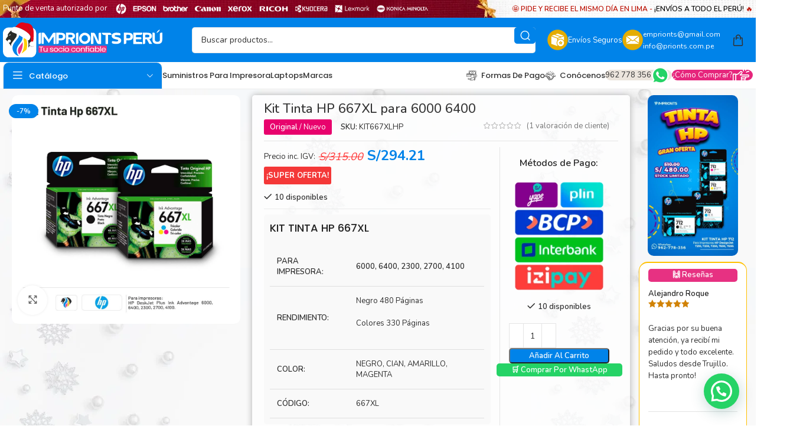

--- FILE ---
content_type: text/html; charset=UTF-8
request_url: https://prionts.com.pe/producto/tintas-hp-667xl-para-6000-6400-2300-2700-4100-color-negro-tricolor/
body_size: 95024
content:
<!DOCTYPE html>
<html lang="es" prefix="og: https://ogp.me/ns#">
<head>
	<meta charset="UTF-8">
	<link rel="profile" href="https://gmpg.org/xfn/11">
	<link rel="pingback" href="https://prionts.com.pe/xmlrpc.php">

					<script>document.documentElement.className = document.documentElement.className + ' yes-js js_active js'</script>
				<style>img:is([sizes="auto" i], [sizes^="auto," i]) { contain-intrinsic-size: 3000px 1500px }</style>
	
<!-- Optimización para motores de búsqueda de Rank Math -  https://rankmath.com/ -->
<title>✓ Kit Tinta HP 667XL para 6000 6400 &bull; Nuevo</title>
<meta name="description" content="KIT TINTA HP 667XL original para impresoras HP DeskJet Plus Ink Advantage 6000, 6400, 2300, 2700, 4100. Negro 480 Páginas. Colores 330 Páginas. Envíos seguros."/>
<meta name="robots" content="follow, index, max-snippet:-1, max-video-preview:-1, max-image-preview:large"/>
<link rel="canonical" href="https://prionts.com.pe/producto/tintas-hp-667xl-para-6000-6400-2300-2700-4100-color-negro-tricolor/" />
<meta property="og:locale" content="es_ES" />
<meta property="og:type" content="product" />
<meta property="og:title" content="✓ Kit Tinta HP 667XL para 6000 6400 &bull; Nuevo" />
<meta property="og:description" content="KIT TINTA HP 667XL original para impresoras HP DeskJet Plus Ink Advantage 6000, 6400, 2300, 2700, 4100. Negro 480 Páginas. Colores 330 Páginas. Envíos seguros." />
<meta property="og:url" content="https://prionts.com.pe/producto/tintas-hp-667xl-para-6000-6400-2300-2700-4100-color-negro-tricolor/" />
<meta property="og:site_name" content="Imprionts Peru" />
<meta property="og:updated_time" content="2025-11-14T18:19:48-05:00" />
<meta property="og:image" content="https://prionts.com.pe/wp-content/uploads/2021/04/Kit-Tinta-Hp-667XL.jpg" />
<meta property="og:image:secure_url" content="https://prionts.com.pe/wp-content/uploads/2021/04/Kit-Tinta-Hp-667XL.jpg" />
<meta property="og:image:width" content="1000" />
<meta property="og:image:height" content="1000" />
<meta property="og:image:alt" content="KIT TINTA HP 667XL" />
<meta property="og:image:type" content="image/jpeg" />
<meta property="product:brand" content="HP" />
<meta property="product:price:amount" content="294.21" />
<meta property="product:price:currency" content="PEN" />
<meta property="product:availability" content="instock" />
<meta name="twitter:card" content="summary_large_image" />
<meta name="twitter:title" content="✓ Kit Tinta HP 667XL para 6000 6400 &bull; Nuevo" />
<meta name="twitter:description" content="KIT TINTA HP 667XL original para impresoras HP DeskJet Plus Ink Advantage 6000, 6400, 2300, 2700, 4100. Negro 480 Páginas. Colores 330 Páginas. Envíos seguros." />
<meta name="twitter:image" content="https://prionts.com.pe/wp-content/uploads/2021/04/Kit-Tinta-Hp-667XL.jpg" />
<meta name="twitter:label1" content="Precio" />
<meta name="twitter:data1" content="S/294.21" />
<meta name="twitter:label2" content="Disponibilidad" />
<meta name="twitter:data2" content="&lt;span&gt;10 disponibles&lt;/span&gt;" />
<script type="application/ld+json" class="rank-math-schema">{"@context":"https://schema.org","@graph":[{"@type":"Place","@id":"https://prionts.com.pe/#place","address":{"@type":"PostalAddress","streetAddress":"Av. Garcilaso de la Vega 1236, Interior 303","addressLocality":"Lima","addressRegion":"Lima","postalCode":"15001","addressCountry":"Peru"}},{"@type":["LocalBusiness","Organization"],"@id":"https://prionts.com.pe/#organization","name":"Imprionts Peru","url":"http://prionts.com.pe","email":"emprionts@gmail.com","address":{"@type":"PostalAddress","streetAddress":"Av. Garcilaso de la Vega 1236, Interior 303","addressLocality":"Lima","addressRegion":"Lima","postalCode":"15001","addressCountry":"Peru"},"logo":{"@type":"ImageObject","@id":"https://prionts.com.pe/#logo","url":"http://prionts.com.pe/wp-content/uploads/2024/06/isologb.svg","contentUrl":"http://prionts.com.pe/wp-content/uploads/2024/06/isologb.svg","caption":"Imprionts Peru","inLanguage":"es"},"openingHours":["Monday,Tuesday,Wednesday,Thursday,Friday 09:00-19:00","Saturday 09:00-17:00"],"description":"Imprionts Peru - Distribuidor de Toner, Tinta, repuestos para impresora y dem\u00e1s accesorios t\u00e9cnologicos. Tenemos la solucion para t\u00ed. Env\u00edos a nivel Nacional.","location":{"@id":"https://prionts.com.pe/#place"},"image":{"@id":"https://prionts.com.pe/#logo"},"telephone":"+51 962 778 356"},{"@type":"WebSite","@id":"https://prionts.com.pe/#website","url":"https://prionts.com.pe","name":"Imprionts Peru","alternateName":"Imprionts Peru","publisher":{"@id":"https://prionts.com.pe/#organization"},"inLanguage":"es"},{"@type":"ImageObject","@id":"https://prionts.com.pe/wp-content/uploads/2021/04/Kit-Tinta-Hp-667XL.jpg","url":"https://prionts.com.pe/wp-content/uploads/2021/04/Kit-Tinta-Hp-667XL.jpg","width":"1000","height":"1000","caption":"KIT TINTA HP 667XL","inLanguage":"es"},{"@type":"ItemPage","@id":"https://prionts.com.pe/producto/tintas-hp-667xl-para-6000-6400-2300-2700-4100-color-negro-tricolor/#webpage","url":"https://prionts.com.pe/producto/tintas-hp-667xl-para-6000-6400-2300-2700-4100-color-negro-tricolor/","name":"\u2713 Kit Tinta HP 667XL para 6000 6400 &bull; Nuevo","datePublished":"2021-04-02T21:29:32-05:00","dateModified":"2025-11-14T18:19:48-05:00","isPartOf":{"@id":"https://prionts.com.pe/#website"},"primaryImageOfPage":{"@id":"https://prionts.com.pe/wp-content/uploads/2021/04/Kit-Tinta-Hp-667XL.jpg"},"inLanguage":"es"},{"@type":"Product","brand":{"@type":"Brand","name":"HP"},"name":"\u2713 Kit Tinta HP 667XL para 6000 6400 &bull; Nuevo","description":"KIT TINTA HP 667XL original para impresoras HP DeskJet Plus Ink Advantage 6000, 6400, 2300, 2700, 4100. Negro 480 P\u00e1ginas. Colores 330 P\u00e1ginas. Env\u00edos seguros.","sku":"KIT667XLHP","category":"Suministros para Impresora","mainEntityOfPage":{"@id":"https://prionts.com.pe/producto/tintas-hp-667xl-para-6000-6400-2300-2700-4100-color-negro-tricolor/#webpage"},"image":[{"@type":"ImageObject","url":"https://prionts.com.pe/wp-content/uploads/2021/04/Kit-Tinta-Hp-667XL.jpg","height":"1000","width":"1000"}],"aggregateRating":{"@type":"AggregateRating","ratingValue":"5.00","bestRating":"5","ratingCount":"1","reviewCount":"1"},"review":[{"@type":"Review","@id":"https://prionts.com.pe/producto/tintas-hp-667xl-para-6000-6400-2300-2700-4100-color-negro-tricolor/#li-comment-10622","description":"La atenci\u00f3n al cliente es maravillosa. Siempre te hacen sentir especial.","datePublished":"2024-09-19 11:45:51","reviewRating":{"@type":"Rating","ratingValue":"5","bestRating":"5","worstRating":"1"},"author":{"@type":"Person","name":"Andr\u00e9s Gonz\u00e1lez"}}],"offers":{"@type":"Offer","price":"294.21","priceCurrency":"PEN","priceValidUntil":"2026-12-31","availability":"https://schema.org/InStock","itemCondition":"NewCondition","url":"https://prionts.com.pe/producto/tintas-hp-667xl-para-6000-6400-2300-2700-4100-color-negro-tricolor/","seller":{"@type":"Organization","@id":"https://prionts.com.pe/","name":"Imprionts Peru","url":"https://prionts.com.pe","logo":"http://prionts.com.pe/wp-content/uploads/2024/06/isologb.svg"}},"color":"Todos los colores","additionalProperty":[{"@type":"PropertyValue","name":"pa_marca","value":"HP"},{"@type":"PropertyValue","name":"pa_estado","value":"Nuevo original"},{"@type":"PropertyValue","name":"pa_garantia","value":"12 meses"},{"@type":"PropertyValue","name":"pa_tipo","value":"Original"}],"@id":"https://prionts.com.pe/producto/tintas-hp-667xl-para-6000-6400-2300-2700-4100-color-negro-tricolor/#richSnippet"}]}</script>
<!-- /Plugin Rank Math WordPress SEO -->

<link rel='dns-prefetch' href='//fonts.googleapis.com' />
<link rel="alternate" type="application/rss+xml" title="Imprionts Peru &raquo; Feed" href="https://prionts.com.pe/feed/" />
<link rel="alternate" type="application/rss+xml" title="Imprionts Peru &raquo; Feed de los comentarios" href="https://prionts.com.pe/comments/feed/" />
<link rel="alternate" type="application/rss+xml" title="Imprionts Peru &raquo; Comentario Kit Tinta HP 667XL para 6000 6400 del feed" href="https://prionts.com.pe/producto/tintas-hp-667xl-para-6000-6400-2300-2700-4100-color-negro-tricolor/feed/" />
<link rel='stylesheet' id='wp-block-library-css' href='https://prionts.com.pe/wp-includes/css/dist/block-library/style.min.css?ver=6.8.2' type='text/css' media='all' />
<style id='classic-theme-styles-inline-css' type='text/css'>
/*! This file is auto-generated */
.wp-block-button__link{color:#fff;background-color:#32373c;border-radius:9999px;box-shadow:none;text-decoration:none;padding:calc(.667em + 2px) calc(1.333em + 2px);font-size:1.125em}.wp-block-file__button{background:#32373c;color:#fff;text-decoration:none}
</style>
<style id='safe-svg-svg-icon-style-inline-css' type='text/css'>
.safe-svg-cover{text-align:center}.safe-svg-cover .safe-svg-inside{display:inline-block;max-width:100%}.safe-svg-cover svg{fill:currentColor;height:100%;max-height:100%;max-width:100%;width:100%}

</style>
<style id='joinchat-button-style-inline-css' type='text/css'>
.wp-block-joinchat-button{border:none!important;text-align:center}.wp-block-joinchat-button figure{display:table;margin:0 auto;padding:0}.wp-block-joinchat-button figcaption{font:normal normal 400 .6em/2em var(--wp--preset--font-family--system-font,sans-serif);margin:0;padding:0}.wp-block-joinchat-button .joinchat-button__qr{background-color:#fff;border:6px solid #25d366;border-radius:30px;box-sizing:content-box;display:block;height:200px;margin:auto;overflow:hidden;padding:10px;width:200px}.wp-block-joinchat-button .joinchat-button__qr canvas,.wp-block-joinchat-button .joinchat-button__qr img{display:block;margin:auto}.wp-block-joinchat-button .joinchat-button__link{align-items:center;background-color:#25d366;border:6px solid #25d366;border-radius:30px;display:inline-flex;flex-flow:row nowrap;justify-content:center;line-height:1.25em;margin:0 auto;text-decoration:none}.wp-block-joinchat-button .joinchat-button__link:before{background:transparent var(--joinchat-ico) no-repeat center;background-size:100%;content:"";display:block;height:1.5em;margin:-.75em .75em -.75em 0;width:1.5em}.wp-block-joinchat-button figure+.joinchat-button__link{margin-top:10px}@media (orientation:landscape)and (min-height:481px),(orientation:portrait)and (min-width:481px){.wp-block-joinchat-button.joinchat-button--qr-only figure+.joinchat-button__link{display:none}}@media (max-width:480px),(orientation:landscape)and (max-height:480px){.wp-block-joinchat-button figure{display:none}}

</style>
<link rel='stylesheet' id='yith-wcan-shortcodes-css' href='https://prionts.com.pe/wp-content/plugins/yith-woocommerce-ajax-navigation/assets/css/shortcodes.css?ver=5.16.0' type='text/css' media='all' />
<style id='yith-wcan-shortcodes-inline-css' type='text/css'>
:root{
	--yith-wcan-filters_colors_titles: #434343;
	--yith-wcan-filters_colors_background: #FFFFFF;
	--yith-wcan-filters_colors_accent: #A7144C;
	--yith-wcan-filters_colors_accent_r: 167;
	--yith-wcan-filters_colors_accent_g: 20;
	--yith-wcan-filters_colors_accent_b: 76;
	--yith-wcan-color_swatches_border_radius: 100%;
	--yith-wcan-color_swatches_size: 30px;
	--yith-wcan-labels_style_background: #FFFFFF;
	--yith-wcan-labels_style_background_hover: #A7144C;
	--yith-wcan-labels_style_background_active: #A7144C;
	--yith-wcan-labels_style_text: #434343;
	--yith-wcan-labels_style_text_hover: #FFFFFF;
	--yith-wcan-labels_style_text_active: #FFFFFF;
	--yith-wcan-anchors_style_text: #434343;
	--yith-wcan-anchors_style_text_hover: #A7144C;
	--yith-wcan-anchors_style_text_active: #A7144C;
}
</style>
<link rel='stylesheet' id='jquery-selectBox-css' href='https://prionts.com.pe/wp-content/plugins/yith-woocommerce-wishlist/assets/css/jquery.selectBox.css?ver=1.2.0' type='text/css' media='all' />
<link rel='stylesheet' id='woocommerce_prettyPhoto_css-css' href='//prionts.com.pe/wp-content/plugins/woocommerce/assets/css/prettyPhoto.css?ver=3.1.6' type='text/css' media='all' />
<link rel='stylesheet' id='yith-wcwl-main-css' href='https://prionts.com.pe/wp-content/plugins/yith-woocommerce-wishlist/assets/css/style.css?ver=4.11.0' type='text/css' media='all' />
<style id='yith-wcwl-main-inline-css' type='text/css'>
 :root { --rounded-corners-radius: 16px; --add-to-cart-rounded-corners-radius: 16px; --feedback-duration: 3s } 
 :root { --rounded-corners-radius: 16px; --add-to-cart-rounded-corners-radius: 16px; --feedback-duration: 3s } 
</style>
<style id='global-styles-inline-css' type='text/css'>
:root{--wp--preset--aspect-ratio--square: 1;--wp--preset--aspect-ratio--4-3: 4/3;--wp--preset--aspect-ratio--3-4: 3/4;--wp--preset--aspect-ratio--3-2: 3/2;--wp--preset--aspect-ratio--2-3: 2/3;--wp--preset--aspect-ratio--16-9: 16/9;--wp--preset--aspect-ratio--9-16: 9/16;--wp--preset--color--black: #000000;--wp--preset--color--cyan-bluish-gray: #abb8c3;--wp--preset--color--white: #ffffff;--wp--preset--color--pale-pink: #f78da7;--wp--preset--color--vivid-red: #cf2e2e;--wp--preset--color--luminous-vivid-orange: #ff6900;--wp--preset--color--luminous-vivid-amber: #fcb900;--wp--preset--color--light-green-cyan: #7bdcb5;--wp--preset--color--vivid-green-cyan: #00d084;--wp--preset--color--pale-cyan-blue: #8ed1fc;--wp--preset--color--vivid-cyan-blue: #0693e3;--wp--preset--color--vivid-purple: #9b51e0;--wp--preset--gradient--vivid-cyan-blue-to-vivid-purple: linear-gradient(135deg,rgba(6,147,227,1) 0%,rgb(155,81,224) 100%);--wp--preset--gradient--light-green-cyan-to-vivid-green-cyan: linear-gradient(135deg,rgb(122,220,180) 0%,rgb(0,208,130) 100%);--wp--preset--gradient--luminous-vivid-amber-to-luminous-vivid-orange: linear-gradient(135deg,rgba(252,185,0,1) 0%,rgba(255,105,0,1) 100%);--wp--preset--gradient--luminous-vivid-orange-to-vivid-red: linear-gradient(135deg,rgba(255,105,0,1) 0%,rgb(207,46,46) 100%);--wp--preset--gradient--very-light-gray-to-cyan-bluish-gray: linear-gradient(135deg,rgb(238,238,238) 0%,rgb(169,184,195) 100%);--wp--preset--gradient--cool-to-warm-spectrum: linear-gradient(135deg,rgb(74,234,220) 0%,rgb(151,120,209) 20%,rgb(207,42,186) 40%,rgb(238,44,130) 60%,rgb(251,105,98) 80%,rgb(254,248,76) 100%);--wp--preset--gradient--blush-light-purple: linear-gradient(135deg,rgb(255,206,236) 0%,rgb(152,150,240) 100%);--wp--preset--gradient--blush-bordeaux: linear-gradient(135deg,rgb(254,205,165) 0%,rgb(254,45,45) 50%,rgb(107,0,62) 100%);--wp--preset--gradient--luminous-dusk: linear-gradient(135deg,rgb(255,203,112) 0%,rgb(199,81,192) 50%,rgb(65,88,208) 100%);--wp--preset--gradient--pale-ocean: linear-gradient(135deg,rgb(255,245,203) 0%,rgb(182,227,212) 50%,rgb(51,167,181) 100%);--wp--preset--gradient--electric-grass: linear-gradient(135deg,rgb(202,248,128) 0%,rgb(113,206,126) 100%);--wp--preset--gradient--midnight: linear-gradient(135deg,rgb(2,3,129) 0%,rgb(40,116,252) 100%);--wp--preset--font-size--small: 13px;--wp--preset--font-size--medium: 20px;--wp--preset--font-size--large: 36px;--wp--preset--font-size--x-large: 42px;--wp--preset--spacing--20: 0.44rem;--wp--preset--spacing--30: 0.67rem;--wp--preset--spacing--40: 1rem;--wp--preset--spacing--50: 1.5rem;--wp--preset--spacing--60: 2.25rem;--wp--preset--spacing--70: 3.38rem;--wp--preset--spacing--80: 5.06rem;--wp--preset--shadow--natural: 6px 6px 9px rgba(0, 0, 0, 0.2);--wp--preset--shadow--deep: 12px 12px 50px rgba(0, 0, 0, 0.4);--wp--preset--shadow--sharp: 6px 6px 0px rgba(0, 0, 0, 0.2);--wp--preset--shadow--outlined: 6px 6px 0px -3px rgba(255, 255, 255, 1), 6px 6px rgba(0, 0, 0, 1);--wp--preset--shadow--crisp: 6px 6px 0px rgba(0, 0, 0, 1);}:where(.is-layout-flex){gap: 0.5em;}:where(.is-layout-grid){gap: 0.5em;}body .is-layout-flex{display: flex;}.is-layout-flex{flex-wrap: wrap;align-items: center;}.is-layout-flex > :is(*, div){margin: 0;}body .is-layout-grid{display: grid;}.is-layout-grid > :is(*, div){margin: 0;}:where(.wp-block-columns.is-layout-flex){gap: 2em;}:where(.wp-block-columns.is-layout-grid){gap: 2em;}:where(.wp-block-post-template.is-layout-flex){gap: 1.25em;}:where(.wp-block-post-template.is-layout-grid){gap: 1.25em;}.has-black-color{color: var(--wp--preset--color--black) !important;}.has-cyan-bluish-gray-color{color: var(--wp--preset--color--cyan-bluish-gray) !important;}.has-white-color{color: var(--wp--preset--color--white) !important;}.has-pale-pink-color{color: var(--wp--preset--color--pale-pink) !important;}.has-vivid-red-color{color: var(--wp--preset--color--vivid-red) !important;}.has-luminous-vivid-orange-color{color: var(--wp--preset--color--luminous-vivid-orange) !important;}.has-luminous-vivid-amber-color{color: var(--wp--preset--color--luminous-vivid-amber) !important;}.has-light-green-cyan-color{color: var(--wp--preset--color--light-green-cyan) !important;}.has-vivid-green-cyan-color{color: var(--wp--preset--color--vivid-green-cyan) !important;}.has-pale-cyan-blue-color{color: var(--wp--preset--color--pale-cyan-blue) !important;}.has-vivid-cyan-blue-color{color: var(--wp--preset--color--vivid-cyan-blue) !important;}.has-vivid-purple-color{color: var(--wp--preset--color--vivid-purple) !important;}.has-black-background-color{background-color: var(--wp--preset--color--black) !important;}.has-cyan-bluish-gray-background-color{background-color: var(--wp--preset--color--cyan-bluish-gray) !important;}.has-white-background-color{background-color: var(--wp--preset--color--white) !important;}.has-pale-pink-background-color{background-color: var(--wp--preset--color--pale-pink) !important;}.has-vivid-red-background-color{background-color: var(--wp--preset--color--vivid-red) !important;}.has-luminous-vivid-orange-background-color{background-color: var(--wp--preset--color--luminous-vivid-orange) !important;}.has-luminous-vivid-amber-background-color{background-color: var(--wp--preset--color--luminous-vivid-amber) !important;}.has-light-green-cyan-background-color{background-color: var(--wp--preset--color--light-green-cyan) !important;}.has-vivid-green-cyan-background-color{background-color: var(--wp--preset--color--vivid-green-cyan) !important;}.has-pale-cyan-blue-background-color{background-color: var(--wp--preset--color--pale-cyan-blue) !important;}.has-vivid-cyan-blue-background-color{background-color: var(--wp--preset--color--vivid-cyan-blue) !important;}.has-vivid-purple-background-color{background-color: var(--wp--preset--color--vivid-purple) !important;}.has-black-border-color{border-color: var(--wp--preset--color--black) !important;}.has-cyan-bluish-gray-border-color{border-color: var(--wp--preset--color--cyan-bluish-gray) !important;}.has-white-border-color{border-color: var(--wp--preset--color--white) !important;}.has-pale-pink-border-color{border-color: var(--wp--preset--color--pale-pink) !important;}.has-vivid-red-border-color{border-color: var(--wp--preset--color--vivid-red) !important;}.has-luminous-vivid-orange-border-color{border-color: var(--wp--preset--color--luminous-vivid-orange) !important;}.has-luminous-vivid-amber-border-color{border-color: var(--wp--preset--color--luminous-vivid-amber) !important;}.has-light-green-cyan-border-color{border-color: var(--wp--preset--color--light-green-cyan) !important;}.has-vivid-green-cyan-border-color{border-color: var(--wp--preset--color--vivid-green-cyan) !important;}.has-pale-cyan-blue-border-color{border-color: var(--wp--preset--color--pale-cyan-blue) !important;}.has-vivid-cyan-blue-border-color{border-color: var(--wp--preset--color--vivid-cyan-blue) !important;}.has-vivid-purple-border-color{border-color: var(--wp--preset--color--vivid-purple) !important;}.has-vivid-cyan-blue-to-vivid-purple-gradient-background{background: var(--wp--preset--gradient--vivid-cyan-blue-to-vivid-purple) !important;}.has-light-green-cyan-to-vivid-green-cyan-gradient-background{background: var(--wp--preset--gradient--light-green-cyan-to-vivid-green-cyan) !important;}.has-luminous-vivid-amber-to-luminous-vivid-orange-gradient-background{background: var(--wp--preset--gradient--luminous-vivid-amber-to-luminous-vivid-orange) !important;}.has-luminous-vivid-orange-to-vivid-red-gradient-background{background: var(--wp--preset--gradient--luminous-vivid-orange-to-vivid-red) !important;}.has-very-light-gray-to-cyan-bluish-gray-gradient-background{background: var(--wp--preset--gradient--very-light-gray-to-cyan-bluish-gray) !important;}.has-cool-to-warm-spectrum-gradient-background{background: var(--wp--preset--gradient--cool-to-warm-spectrum) !important;}.has-blush-light-purple-gradient-background{background: var(--wp--preset--gradient--blush-light-purple) !important;}.has-blush-bordeaux-gradient-background{background: var(--wp--preset--gradient--blush-bordeaux) !important;}.has-luminous-dusk-gradient-background{background: var(--wp--preset--gradient--luminous-dusk) !important;}.has-pale-ocean-gradient-background{background: var(--wp--preset--gradient--pale-ocean) !important;}.has-electric-grass-gradient-background{background: var(--wp--preset--gradient--electric-grass) !important;}.has-midnight-gradient-background{background: var(--wp--preset--gradient--midnight) !important;}.has-small-font-size{font-size: var(--wp--preset--font-size--small) !important;}.has-medium-font-size{font-size: var(--wp--preset--font-size--medium) !important;}.has-large-font-size{font-size: var(--wp--preset--font-size--large) !important;}.has-x-large-font-size{font-size: var(--wp--preset--font-size--x-large) !important;}
:where(.wp-block-post-template.is-layout-flex){gap: 1.25em;}:where(.wp-block-post-template.is-layout-grid){gap: 1.25em;}
:where(.wp-block-columns.is-layout-flex){gap: 2em;}:where(.wp-block-columns.is-layout-grid){gap: 2em;}
:root :where(.wp-block-pullquote){font-size: 1.5em;line-height: 1.6;}
</style>
<style id='woocommerce-inline-inline-css' type='text/css'>
.woocommerce form .form-row .required { visibility: visible; }
</style>
<link rel='stylesheet' id='wa_order_style-css' href='https://prionts.com.pe/wp-content/plugins/oneclick-whatsapp-order/assets/css/main-style.css?ver=1.1.0' type='text/css' media='all' />
<link rel='stylesheet' id='js_composer_front-css' href='https://prionts.com.pe/wp-content/plugins/js_composer/assets/css/js_composer.min.css?ver=7.6' type='text/css' media='all' />
<link rel='stylesheet' id='bootstrap-css' href='https://prionts.com.pe/wp-content/themes/woodmart/css/bootstrap-light.min.css?ver=7.5.1' type='text/css' media='all' />
<link rel='stylesheet' id='woodmart-style-css' href='https://prionts.com.pe/wp-content/themes/woodmart/css/parts/base.min.css?ver=7.5.1' type='text/css' media='all' />
<link rel='stylesheet' id='wd-widget-recent-post-comments-css' href='https://prionts.com.pe/wp-content/themes/woodmart/css/parts/widget-recent-post-comments.min.css?ver=7.5.1' type='text/css' media='all' />
<link rel='stylesheet' id='wd-widget-wd-recent-posts-css' href='https://prionts.com.pe/wp-content/themes/woodmart/css/parts/widget-wd-recent-posts.min.css?ver=7.5.1' type='text/css' media='all' />
<link rel='stylesheet' id='wd-widget-nav-css' href='https://prionts.com.pe/wp-content/themes/woodmart/css/parts/widget-nav.min.css?ver=7.5.1' type='text/css' media='all' />
<link rel='stylesheet' id='wd-widget-wd-layered-nav-css' href='https://prionts.com.pe/wp-content/themes/woodmart/css/parts/woo-widget-wd-layered-nav.min.css?ver=7.5.1' type='text/css' media='all' />
<link rel='stylesheet' id='wd-woo-mod-swatches-base-css' href='https://prionts.com.pe/wp-content/themes/woodmart/css/parts/woo-mod-swatches-base.min.css?ver=7.5.1' type='text/css' media='all' />
<link rel='stylesheet' id='wd-woo-mod-swatches-filter-css' href='https://prionts.com.pe/wp-content/themes/woodmart/css/parts/woo-mod-swatches-filter.min.css?ver=7.5.1' type='text/css' media='all' />
<link rel='stylesheet' id='wd-wp-gutenberg-css' href='https://prionts.com.pe/wp-content/themes/woodmart/css/parts/wp-gutenberg.min.css?ver=7.5.1' type='text/css' media='all' />
<link rel='stylesheet' id='wd-wpcf7-css' href='https://prionts.com.pe/wp-content/themes/woodmart/css/parts/int-wpcf7.min.css?ver=7.5.1' type='text/css' media='all' />
<link rel='stylesheet' id='wd-woo-yith-wishlist-css' href='https://prionts.com.pe/wp-content/themes/woodmart/css/parts/int-woo-yith-wishlist.min.css?ver=7.5.1' type='text/css' media='all' />
<link rel='stylesheet' id='wd-page-my-account-css' href='https://prionts.com.pe/wp-content/themes/woodmart/css/parts/woo-page-my-account.min.css?ver=7.5.1' type='text/css' media='all' />
<link rel='stylesheet' id='wd-wpbakery-base-css' href='https://prionts.com.pe/wp-content/themes/woodmart/css/parts/int-wpb-base.min.css?ver=7.5.1' type='text/css' media='all' />
<link rel='stylesheet' id='wd-wpbakery-base-deprecated-css' href='https://prionts.com.pe/wp-content/themes/woodmart/css/parts/int-wpb-base-deprecated.min.css?ver=7.5.1' type='text/css' media='all' />
<link rel='stylesheet' id='wd-woocommerce-base-css' href='https://prionts.com.pe/wp-content/themes/woodmart/css/parts/woocommerce-base.min.css?ver=7.5.1' type='text/css' media='all' />
<link rel='stylesheet' id='wd-mod-star-rating-css' href='https://prionts.com.pe/wp-content/themes/woodmart/css/parts/mod-star-rating.min.css?ver=7.5.1' type='text/css' media='all' />
<link rel='stylesheet' id='wd-woo-el-track-order-css' href='https://prionts.com.pe/wp-content/themes/woodmart/css/parts/woo-el-track-order.min.css?ver=7.5.1' type='text/css' media='all' />
<link rel='stylesheet' id='wd-woocommerce-block-notices-css' href='https://prionts.com.pe/wp-content/themes/woodmart/css/parts/woo-mod-block-notices.min.css?ver=7.5.1' type='text/css' media='all' />
<link rel='stylesheet' id='wd-woo-gutenberg-css' href='https://prionts.com.pe/wp-content/themes/woodmart/css/parts/woo-gutenberg.min.css?ver=7.5.1' type='text/css' media='all' />
<link rel='stylesheet' id='wd-woo-mod-quantity-css' href='https://prionts.com.pe/wp-content/themes/woodmart/css/parts/woo-mod-quantity.min.css?ver=7.5.1' type='text/css' media='all' />
<link rel='stylesheet' id='wd-woo-opt-free-progress-bar-css' href='https://prionts.com.pe/wp-content/themes/woodmart/css/parts/woo-opt-free-progress-bar.min.css?ver=7.5.1' type='text/css' media='all' />
<link rel='stylesheet' id='wd-woo-mod-progress-bar-css' href='https://prionts.com.pe/wp-content/themes/woodmart/css/parts/woo-mod-progress-bar.min.css?ver=7.5.1' type='text/css' media='all' />
<link rel='stylesheet' id='wd-woo-single-prod-el-base-css' href='https://prionts.com.pe/wp-content/themes/woodmart/css/parts/woo-single-prod-el-base.min.css?ver=7.5.1' type='text/css' media='all' />
<link rel='stylesheet' id='wd-woo-mod-stock-status-css' href='https://prionts.com.pe/wp-content/themes/woodmart/css/parts/woo-mod-stock-status.min.css?ver=7.5.1' type='text/css' media='all' />
<link rel='stylesheet' id='wd-woo-mod-shop-attributes-css' href='https://prionts.com.pe/wp-content/themes/woodmart/css/parts/woo-mod-shop-attributes.min.css?ver=7.5.1' type='text/css' media='all' />
<link rel='stylesheet' id='child-style-css' href='https://prionts.com.pe/wp-content/themes/woodmart-child/style.css?ver=7.5.1' type='text/css' media='all' />
<link rel='stylesheet' id='wd-header-base-css' href='https://prionts.com.pe/wp-content/themes/woodmart/css/parts/header-base.min.css?ver=7.5.1' type='text/css' media='all' />
<link rel='stylesheet' id='wd-mod-tools-css' href='https://prionts.com.pe/wp-content/themes/woodmart/css/parts/mod-tools.min.css?ver=7.5.1' type='text/css' media='all' />
<link rel='stylesheet' id='wd-header-elements-base-css' href='https://prionts.com.pe/wp-content/themes/woodmart/css/parts/header-el-base.min.css?ver=7.5.1' type='text/css' media='all' />
<link rel='stylesheet' id='wd-header-search-css' href='https://prionts.com.pe/wp-content/themes/woodmart/css/parts/header-el-search.min.css?ver=7.5.1' type='text/css' media='all' />
<link rel='stylesheet' id='wd-header-search-form-css' href='https://prionts.com.pe/wp-content/themes/woodmart/css/parts/header-el-search-form.min.css?ver=7.5.1' type='text/css' media='all' />
<link rel='stylesheet' id='wd-wd-search-results-css' href='https://prionts.com.pe/wp-content/themes/woodmart/css/parts/wd-search-results.min.css?ver=7.5.1' type='text/css' media='all' />
<link rel='stylesheet' id='wd-wd-search-form-css' href='https://prionts.com.pe/wp-content/themes/woodmart/css/parts/wd-search-form.min.css?ver=7.5.1' type='text/css' media='all' />
<link rel='stylesheet' id='wd-info-box-css' href='https://prionts.com.pe/wp-content/themes/woodmart/css/parts/el-info-box.min.css?ver=7.5.1' type='text/css' media='all' />
<link rel='stylesheet' id='wd-header-cart-side-css' href='https://prionts.com.pe/wp-content/themes/woodmart/css/parts/header-el-cart-side.min.css?ver=7.5.1' type='text/css' media='all' />
<link rel='stylesheet' id='wd-header-cart-css' href='https://prionts.com.pe/wp-content/themes/woodmart/css/parts/header-el-cart.min.css?ver=7.5.1' type='text/css' media='all' />
<link rel='stylesheet' id='wd-widget-shopping-cart-css' href='https://prionts.com.pe/wp-content/themes/woodmart/css/parts/woo-widget-shopping-cart.min.css?ver=7.5.1' type='text/css' media='all' />
<link rel='stylesheet' id='wd-widget-product-list-css' href='https://prionts.com.pe/wp-content/themes/woodmart/css/parts/woo-widget-product-list.min.css?ver=7.5.1' type='text/css' media='all' />
<link rel='stylesheet' id='wd-header-mobile-nav-dropdown-css' href='https://prionts.com.pe/wp-content/themes/woodmart/css/parts/header-el-mobile-nav-dropdown.min.css?ver=7.5.1' type='text/css' media='all' />
<link rel='stylesheet' id='wd-header-categories-nav-css' href='https://prionts.com.pe/wp-content/themes/woodmart/css/parts/header-el-category-nav.min.css?ver=7.5.1' type='text/css' media='all' />
<link rel='stylesheet' id='wd-mod-nav-vertical-css' href='https://prionts.com.pe/wp-content/themes/woodmart/css/parts/mod-nav-vertical.min.css?ver=7.5.1' type='text/css' media='all' />
<link rel='stylesheet' id='wd-mod-nav-vertical-design-default-css' href='https://prionts.com.pe/wp-content/themes/woodmart/css/parts/mod-nav-vertical-design-default.min.css?ver=7.5.1' type='text/css' media='all' />
<link rel='stylesheet' id='wd-mod-nav-menu-label-css' href='https://prionts.com.pe/wp-content/themes/woodmart/css/parts/mod-nav-menu-label.min.css?ver=7.5.1' type='text/css' media='all' />
<link rel='stylesheet' id='wd-brands-css' href='https://prionts.com.pe/wp-content/themes/woodmart/css/parts/el-brand.min.css?ver=7.5.1' type='text/css' media='all' />
<link rel='stylesheet' id='wd-text-block-css' href='https://prionts.com.pe/wp-content/themes/woodmart/css/parts/el-text-block.min.css?ver=7.5.1' type='text/css' media='all' />
<link rel='stylesheet' id='wd-swiper-css' href='https://prionts.com.pe/wp-content/themes/woodmart/css/parts/lib-swiper.min.css?ver=7.5.1' type='text/css' media='all' />
<link rel='stylesheet' id='wd-woo-single-prod-builder-css' href='https://prionts.com.pe/wp-content/themes/woodmart/css/parts/woo-single-prod-builder.min.css?ver=7.5.1' type='text/css' media='all' />
<link rel='stylesheet' id='wd-woo-single-prod-el-gallery-css' href='https://prionts.com.pe/wp-content/themes/woodmart/css/parts/woo-single-prod-el-gallery.min.css?ver=7.5.1' type='text/css' media='all' />
<link rel='stylesheet' id='wd-woo-mod-product-labels-css' href='https://prionts.com.pe/wp-content/themes/woodmart/css/parts/woo-mod-product-labels.min.css?ver=7.5.1' type='text/css' media='all' />
<link rel='stylesheet' id='wd-swiper-arrows-css' href='https://prionts.com.pe/wp-content/themes/woodmart/css/parts/lib-swiper-arrows.min.css?ver=7.5.1' type='text/css' media='all' />
<link rel='stylesheet' id='wd-photoswipe-css' href='https://prionts.com.pe/wp-content/themes/woodmart/css/parts/lib-photoswipe.min.css?ver=7.5.1' type='text/css' media='all' />
<link rel='stylesheet' id='wd-animations-css' href='https://prionts.com.pe/wp-content/themes/woodmart/css/parts/mod-animations-transform.min.css?ver=7.5.1' type='text/css' media='all' />
<link rel='stylesheet' id='wd-woo-mod-product-count-css' href='https://prionts.com.pe/wp-content/themes/woodmart/css/parts/woo-mod-product-count.min.css?ver=7.5.1' type='text/css' media='all' />
<link rel='stylesheet' id='wd-woo-opt-visits-count-css' href='https://prionts.com.pe/wp-content/themes/woodmart/css/parts/woo-opt-visits-count.min.css?ver=7.5.1' type='text/css' media='all' />
<link rel='stylesheet' id='wd-social-icons-css' href='https://prionts.com.pe/wp-content/themes/woodmart/css/parts/el-social-icons.min.css?ver=7.5.1' type='text/css' media='all' />
<link rel='stylesheet' id='wd-banner-css' href='https://prionts.com.pe/wp-content/themes/woodmart/css/parts/wpb-el-banner.min.css?ver=7.5.1' type='text/css' media='all' />
<link rel='stylesheet' id='wd-banner-btn-hover-css' href='https://prionts.com.pe/wp-content/themes/woodmart/css/parts/el-banner-btn-hover.min.css?ver=7.5.1' type='text/css' media='all' />
<link rel='stylesheet' id='wd-mod-highlighted-text-css' href='https://prionts.com.pe/wp-content/themes/woodmart/css/parts/mod-highlighted-text.min.css?ver=7.5.1' type='text/css' media='all' />
<link rel='stylesheet' id='wd-collapsible-content-css' href='https://prionts.com.pe/wp-content/themes/woodmart/css/parts/wpb-opt-collapsible-content.min.css?ver=7.5.1' type='text/css' media='all' />
<link rel='stylesheet' id='wd-section-title-css' href='https://prionts.com.pe/wp-content/themes/woodmart/css/parts/el-section-title.min.css?ver=7.5.1' type='text/css' media='all' />
<link rel='stylesheet' id='wd-testimonial-old-css' href='https://prionts.com.pe/wp-content/themes/woodmart/css/parts/el-testimonial-old.min.css?ver=7.5.1' type='text/css' media='all' />
<link rel='stylesheet' id='wd-mod-comments-css' href='https://prionts.com.pe/wp-content/themes/woodmart/css/parts/mod-comments.min.css?ver=7.5.1' type='text/css' media='all' />
<link rel='stylesheet' id='wd-woo-single-prod-el-reviews-css' href='https://prionts.com.pe/wp-content/themes/woodmart/css/parts/woo-single-prod-el-reviews.min.css?ver=7.5.1' type='text/css' media='all' />
<link rel='stylesheet' id='wd-woo-single-prod-el-reviews-style-2-css' href='https://prionts.com.pe/wp-content/themes/woodmart/css/parts/woo-single-prod-el-reviews-style-2.min.css?ver=7.5.1' type='text/css' media='all' />
<link rel='stylesheet' id='wd-accordion-css' href='https://prionts.com.pe/wp-content/themes/woodmart/css/parts/el-accordion.min.css?ver=7.5.1' type='text/css' media='all' />
<link rel='stylesheet' id='wd-woo-single-prod-opt-rating-summary-css' href='https://prionts.com.pe/wp-content/themes/woodmart/css/parts/woo-single-prod-opt-rating-summary.min.css?ver=7.5.1' type='text/css' media='all' />
<link rel='stylesheet' id='wd-woo-single-prod-opt-review-likes-css' href='https://prionts.com.pe/wp-content/themes/woodmart/css/parts/woo-single-prod-opt-review-likes.min.css?ver=7.5.1' type='text/css' media='all' />
<link rel='stylesheet' id='wd-woo-prod-loop-small-css' href='https://prionts.com.pe/wp-content/themes/woodmart/css/parts/woo-prod-loop-small.min.css?ver=7.5.1' type='text/css' media='all' />
<link rel='stylesheet' id='wd-product-loop-css' href='https://prionts.com.pe/wp-content/themes/woodmart/css/parts/woo-product-loop.min.css?ver=7.5.1' type='text/css' media='all' />
<link rel='stylesheet' id='wd-woo-opt-products-bg-css' href='https://prionts.com.pe/wp-content/themes/woodmart/css/parts/woo-opt-products-bg.min.css?ver=7.5.1' type='text/css' media='all' />
<link rel='stylesheet' id='wd-woo-opt-title-limit-css' href='https://prionts.com.pe/wp-content/themes/woodmart/css/parts/woo-opt-title-limit.min.css?ver=7.5.1' type='text/css' media='all' />
<link rel='stylesheet' id='wd-product-loop-fw-button-css' href='https://prionts.com.pe/wp-content/themes/woodmart/css/parts/woo-prod-loop-fw-button.min.css?ver=7.5.1' type='text/css' media='all' />
<link rel='stylesheet' id='wd-woo-mod-add-btn-replace-css' href='https://prionts.com.pe/wp-content/themes/woodmart/css/parts/woo-mod-add-btn-replace.min.css?ver=7.5.1' type='text/css' media='all' />
<link rel='stylesheet' id='wd-mod-more-description-css' href='https://prionts.com.pe/wp-content/themes/woodmart/css/parts/mod-more-description.min.css?ver=7.5.1' type='text/css' media='all' />
<link rel='stylesheet' id='wd-woo-opt-stretch-cont-css' href='https://prionts.com.pe/wp-content/themes/woodmart/css/parts/woo-opt-stretch-cont.min.css?ver=7.5.1' type='text/css' media='all' />
<link rel='stylesheet' id='wd-mfp-popup-css' href='https://prionts.com.pe/wp-content/themes/woodmart/css/parts/lib-magnific-popup.min.css?ver=7.5.1' type='text/css' media='all' />
<link rel='stylesheet' id='wd-widget-collapse-css' href='https://prionts.com.pe/wp-content/themes/woodmart/css/parts/opt-widget-collapse.min.css?ver=7.5.1' type='text/css' media='all' />
<link rel='stylesheet' id='wd-footer-base-css' href='https://prionts.com.pe/wp-content/themes/woodmart/css/parts/footer-base.min.css?ver=7.5.1' type='text/css' media='all' />
<link rel='stylesheet' id='xts-style-header_171341-css' href='https://prionts.com.pe/wp-content/uploads/2025/12/xts-header_171341-1764907118.css?ver=7.5.1' type='text/css' media='all' />
<link rel='stylesheet' id='xts-style-theme_settings_default-css' href='https://prionts.com.pe/wp-content/uploads/2025/11/xts-theme_settings_default-1764091879.css?ver=7.5.1' type='text/css' media='all' />
<link rel='stylesheet' id='xts-google-fonts-css' href='https://fonts.googleapis.com/css?family=Nunito%3A400%2C600%2C500%2C700%7CPoppins%3A400%2C600%2C500&#038;ver=7.5.1' type='text/css' media='all' />
<script type="text/javascript" src="https://prionts.com.pe/wp-includes/js/jquery/jquery.min.js?ver=3.7.1" id="jquery-core-js"></script>
<script type="text/javascript" src="https://prionts.com.pe/wp-includes/js/jquery/jquery-migrate.min.js?ver=3.4.1" id="jquery-migrate-js"></script>
<script type="text/javascript" src="https://prionts.com.pe/wp-content/plugins/woocommerce/assets/js/jquery-blockui/jquery.blockUI.min.js?ver=2.7.0-wc.10.4.0" id="wc-jquery-blockui-js" data-wp-strategy="defer"></script>
<script type="text/javascript" id="wc-add-to-cart-js-extra">
/* <![CDATA[ */
var wc_add_to_cart_params = {"ajax_url":"\/wp-admin\/admin-ajax.php","wc_ajax_url":"\/?wc-ajax=%%endpoint%%","i18n_view_cart":"Ver carrito","cart_url":"https:\/\/prionts.com.pe\/carrito\/","is_cart":"","cart_redirect_after_add":"no"};
/* ]]> */
</script>
<script type="text/javascript" src="https://prionts.com.pe/wp-content/plugins/woocommerce/assets/js/frontend/add-to-cart.min.js?ver=10.4.0" id="wc-add-to-cart-js" data-wp-strategy="defer"></script>
<script type="text/javascript" src="https://prionts.com.pe/wp-content/plugins/woocommerce/assets/js/zoom/jquery.zoom.min.js?ver=1.7.21-wc.10.4.0" id="wc-zoom-js" defer="defer" data-wp-strategy="defer"></script>
<script type="text/javascript" id="wc-single-product-js-extra">
/* <![CDATA[ */
var wc_single_product_params = {"i18n_required_rating_text":"Por favor elige una puntuaci\u00f3n","i18n_rating_options":["1 de 5 estrellas","2 de 5 estrellas","3 de 5 estrellas","4 de 5 estrellas","5 de 5 estrellas"],"i18n_product_gallery_trigger_text":"Ver galer\u00eda de im\u00e1genes a pantalla completa","review_rating_required":"no","flexslider":{"rtl":false,"animation":"slide","smoothHeight":true,"directionNav":false,"controlNav":"thumbnails","slideshow":false,"animationSpeed":500,"animationLoop":false,"allowOneSlide":false},"zoom_enabled":"","zoom_options":[],"photoswipe_enabled":"","photoswipe_options":{"shareEl":false,"closeOnScroll":false,"history":false,"hideAnimationDuration":0,"showAnimationDuration":0},"flexslider_enabled":""};
/* ]]> */
</script>
<script type="text/javascript" src="https://prionts.com.pe/wp-content/plugins/woocommerce/assets/js/frontend/single-product.min.js?ver=10.4.0" id="wc-single-product-js" defer="defer" data-wp-strategy="defer"></script>
<script type="text/javascript" src="https://prionts.com.pe/wp-content/plugins/woocommerce/assets/js/js-cookie/js.cookie.min.js?ver=2.1.4-wc.10.4.0" id="wc-js-cookie-js" defer="defer" data-wp-strategy="defer"></script>
<script type="text/javascript" id="woocommerce-js-extra">
/* <![CDATA[ */
var woocommerce_params = {"ajax_url":"\/wp-admin\/admin-ajax.php","wc_ajax_url":"\/?wc-ajax=%%endpoint%%","i18n_password_show":"Mostrar contrase\u00f1a","i18n_password_hide":"Ocultar contrase\u00f1a"};
/* ]]> */
</script>
<script type="text/javascript" src="https://prionts.com.pe/wp-content/plugins/woocommerce/assets/js/frontend/woocommerce.min.js?ver=10.4.0" id="woocommerce-js" defer="defer" data-wp-strategy="defer"></script>
<script type="text/javascript" src="https://prionts.com.pe/wp-content/plugins/js_composer/assets/js/vendors/woocommerce-add-to-cart.js?ver=7.6" id="vc_woocommerce-add-to-cart-js-js"></script>
<script type="text/javascript" src="https://prionts.com.pe/wp-content/themes/woodmart/js/libs/device.min.js?ver=7.5.1" id="wd-device-library-js"></script>
<script type="text/javascript" src="https://prionts.com.pe/wp-content/themes/woodmart/js/scripts/global/scrollBar.min.js?ver=7.5.1" id="wd-scrollbar-js"></script>
<script></script><link rel="https://api.w.org/" href="https://prionts.com.pe/wp-json/" /><link rel="alternate" title="JSON" type="application/json" href="https://prionts.com.pe/wp-json/wp/v2/product/5617" /><link rel="EditURI" type="application/rsd+xml" title="RSD" href="https://prionts.com.pe/xmlrpc.php?rsd" />

<link rel='shortlink' href='https://prionts.com.pe/?p=5617' />
<link rel="alternate" title="oEmbed (JSON)" type="application/json+oembed" href="https://prionts.com.pe/wp-json/oembed/1.0/embed?url=https%3A%2F%2Fprionts.com.pe%2Fproducto%2Ftintas-hp-667xl-para-6000-6400-2300-2700-4100-color-negro-tricolor%2F" />
<link rel="alternate" title="oEmbed (XML)" type="text/xml+oembed" href="https://prionts.com.pe/wp-json/oembed/1.0/embed?url=https%3A%2F%2Fprionts.com.pe%2Fproducto%2Ftintas-hp-667xl-para-6000-6400-2300-2700-4100-color-negro-tricolor%2F&#038;format=xml" />
<!-- start Simple Custom CSS and JS -->
<!-- Google Tag Manager (noscript) -->
<noscript><iframe src="https://www.googletagmanager.com/ns.html?id=GTM-WP9RZ3QM"
height="0" width="0" style="display:none;visibility:hidden"></iframe></noscript>
<!-- End Google Tag Manager (noscript) -->
<!-- end Simple Custom CSS and JS -->
<!-- start Simple Custom CSS and JS -->
<!-- Google Tag Manager -->
<script>(function(w,d,s,l,i){w[l]=w[l]||[];w[l].push({'gtm.start':
new Date().getTime(),event:'gtm.js'});var f=d.getElementsByTagName(s)[0],
j=d.createElement(s),dl=l!='dataLayer'?'&l='+l:'';j.async=true;j.src=
'https://www.googletagmanager.com/gtm.js?id='+i+dl;f.parentNode.insertBefore(j,f);
})(window,document,'script','dataLayer','GTM-WP9RZ3QM');</script>
<!-- End Google Tag Manager -->

<!-- end Simple Custom CSS and JS -->
		<style>
			#sendbtn,
			#sendbtn2,
			.wa-order-button,
			.gdpr_wa_button_input {
				background-color: #25d366 !important;
				color: #ffffff !important;
			}

			#sendbtn:hover,
			#sendbtn2:hover,
			.wa-order-button:hover,
			.gdpr_wa_button_input:hover {
				background-color: #128c7e !important;
				color: #ffffff !important;
			}
		</style>
		<style>
		#sendbtn,
		#sendbtn2,
		.wa-order-button,
		.gdpr_wa_button_input,
		a.wa-order-checkout,
		a.wa-order-thankyou,
		.shortcode_wa_button,
		.shortcode_wa_button_nt,
		.floating_button {
			-webkit-box-shadow:  px px px px rgba(183,183,183,0) !important;
			-moz-box-shadow:  px px px px rgba(183,183,183,0) !important;
			box-shadow:  px px px px rgba(183,183,183,0) !important;
		}

		#sendbtn:hover,
		#sendbtn2:hover,
		.wa-order-button:hover,
		.gdpr_wa_button_input:hover,
		a.wa-order-checkout:hover,
		a.wa-order-thankyou:hover,
		.shortcode_wa_button:hover,
		.shortcode_wa_button_nt:hover,
		.floating_button:hover {
			-webkit-box-shadow:  px px px px rgba(255,255,255,0) !important;
			-moz-box-shadow:  px px px px rgba(255,255,255,0) !important;
			box-shadow:  px px px px rgba(255,255,255,0) !important;
		}
	</style>
<style>
            .wa-order-button-under-atc,
            .wa-order-button-shortdesc,
            .wa-order-button-after-atc {
                margin: 5px px 5px px !important;
            }
        </style><style>
            .wa-order-button-under-atc,
            .wa-order-button-shortdesc,
            .wa-order-button {
                padding: 5px px 5px px !important;
            }
        </style><!-- Google site verification - Google for WooCommerce -->
<meta name="google-site-verification" content="eSyFhv4NlaiwH4cDFRk_6wvGuj6QtyA0oBzyQiukPww" />
<meta name="theme-color" content="rgb(0,113,242)">					<meta name="viewport" content="width=device-width, initial-scale=1.0, maximum-scale=1.0, user-scalable=no">
										<noscript><style>.woocommerce-product-gallery{ opacity: 1 !important; }</style></noscript>
	<style type="text/css">.recentcomments a{display:inline !important;padding:0 !important;margin:0 !important;}</style><meta name="generator" content="Powered by WPBakery Page Builder - drag and drop page builder for WordPress."/>
<link rel="icon" href="https://prionts.com.pe/wp-content/uploads/2024/09/minlogimp.svg" sizes="32x32" />
<link rel="icon" href="https://prionts.com.pe/wp-content/uploads/2024/09/minlogimp.svg" sizes="192x192" />
<link rel="apple-touch-icon" href="https://prionts.com.pe/wp-content/uploads/2024/09/minlogimp.svg" />
<meta name="msapplication-TileImage" content="https://prionts.com.pe/wp-content/uploads/2024/09/minlogimp.svg" />
<style>
		
		</style><style data-type="woodmart_shortcodes-custom-css">#wd-669dcaf3865ed .woodmart-title-container{line-height:28px;font-size:18px;}</style><style type="text/css" data-type="vc_shortcodes-custom-css">.vc_custom_1720301593483{margin-bottom: -20px !important;}.vc_custom_1720300834906{margin-bottom: -10px !important;}.vc_custom_1720302867978{margin-bottom: 20px !important;}.vc_custom_1720302867978{margin-bottom: 20px !important;}.vc_custom_1720302867978{margin-bottom: 20px !important;}.vc_custom_1720302867978{margin-bottom: 20px !important;}.vc_custom_1723746697419{margin-top: 0px !important;margin-bottom: 0px !important;}.vc_custom_1721793750847{margin-bottom: 5px !important;}.vc_custom_1720304636998{margin-top: 0px !important;margin-bottom: 20px !important;}</style><noscript><style> .wpb_animate_when_almost_visible { opacity: 1; }</style></noscript>
		<!-- Global site tag (gtag.js) - Google Ads: AW-11522066506 - Google for WooCommerce -->
		<script async src="https://www.googletagmanager.com/gtag/js?id=AW-11522066506"></script>
		<script>
			window.dataLayer = window.dataLayer || [];
			function gtag() { dataLayer.push(arguments); }
			gtag( 'consent', 'default', {
				analytics_storage: 'denied',
				ad_storage: 'denied',
				ad_user_data: 'denied',
				ad_personalization: 'denied',
				region: ['AT', 'BE', 'BG', 'HR', 'CY', 'CZ', 'DK', 'EE', 'FI', 'FR', 'DE', 'GR', 'HU', 'IS', 'IE', 'IT', 'LV', 'LI', 'LT', 'LU', 'MT', 'NL', 'NO', 'PL', 'PT', 'RO', 'SK', 'SI', 'ES', 'SE', 'GB', 'CH'],
				wait_for_update: 500,
			} );
			gtag('js', new Date());
			gtag('set', 'developer_id.dOGY3NW', true);
			gtag("config", "AW-11522066506", { "groups": "GLA", "send_page_view": false });		</script>

		</head>

<body class="wp-singular product-template-default single single-product postid-5617 wp-theme-woodmart wp-child-theme-woodmart-child theme-woodmart woocommerce woocommerce-page woocommerce-no-js yith-wcan-free wrapper-custom  woodmart-product-design-default categories-accordion-on woodmart-archive-shop woodmart-ajax-shop-on offcanvas-sidebar-mobile offcanvas-sidebar-tablet wpb-js-composer js-comp-ver-7.6 vc_responsive">
			<script type="text/javascript" id="wd-flicker-fix">// Flicker fix.</script><script type="text/javascript">
/* <![CDATA[ */
gtag("event", "page_view", {send_to: "GLA"});
/* ]]> */
</script>
	
	
	<div class="website-wrapper">
									<header class="whb-header whb-header_171341 whb-sticky-shadow whb-scroll-stick whb-sticky-real">
					<div class="whb-main-header">
	
<div class="whb-row whb-top-bar whb-sticky-row whb-with-bg whb-without-border whb-color-light whb-hidden-mobile whb-flex-flex-middle">
	<div class="container">
		<div class="whb-flex-row whb-top-bar-inner">
			<div class="whb-column whb-col-left whb-visible-lg">
	
<div class="wd-header-text set-cont-mb-s reset-last-child "><span style="color: #ffffff; font-size: 13px;">Punto de venta autorizado por</span> <img src="https://prionts.com.pe/wp-content/uploads/2024/10/topbannermarcas.png" alt="topbanner" width="550" height="28" /></div>
</div>
<div class="whb-column whb-col-center whb-visible-lg whb-empty-column">
	</div>
<div class="whb-column whb-col-right whb-visible-lg">
	
<div class="wd-header-text set-cont-mb-s reset-last-child "><p style="text-align: right;"><span style="color: #bb0e00;"><span class="x19la9d6 x1fc57z9 x6ikm8r x10wlt62 x19co3pv x1g5zs5t xfibh0p xiy17q3 x1xsqp64 x1lkfr7t xexx8yu x4uap5 x18d9i69 xkhd6sd"><span class="xrtxmta x1bhl96m"><span class="x19la9d6 x1fc57z9 x6ikm8r x10wlt62 x19co3pv x1g5zs5t xfibh0p xiy17q3 x1xsqp64 x1lkfr7t xexx8yu xyri2b x18d9i69 x1c1uobl">🤩 </span></span></span><strong>PIDE Y RECIBE EL MISMO DÍA EN LIMA - <span style="color: #000000;">¡ENVÍOS A TODO EL PERÚ! </span></strong><span class="x19la9d6 x1fc57z9 x6ikm8r x10wlt62 x19co3pv x1g5zs5t xfibh0p xiy17q3 x1xsqp64 x1lkfr7t xexx8yu x4uap5 x18d9i69 xkhd6sd"><span class="xrtxmta x1bhl96m">🔥</span></span></span></p></div>
</div>
<div class="whb-column whb-col-mobile whb-hidden-lg whb-empty-column">
	</div>
		</div>
	</div>
</div>

<div class="whb-row whb-general-header whb-sticky-row whb-with-bg whb-without-border whb-color-dark whb-flex-flex-middle">
	<div class="container">
		<div class="whb-flex-row whb-general-header-inner">
			<div class="whb-column whb-col-left whb-visible-lg">
	<div class="site-logo">
	<a href="https://prionts.com.pe/" class="wd-logo wd-main-logo" rel="home" aria-label="Site logo">
		<img width="592" height="131" src="https://prionts.com.pe/wp-content/uploads/2025/12/logimpriontsa1.svg" class="attachment-full size-full" alt="" style="max-width:270px;" decoding="async" fetchpriority="high" />	</a>
	</div>
</div>
<div class="whb-column whb-col-center whb-visible-lg">
	<div class="whb-space-element " style="width:50px;"></div>			<div class="wd-search-form wd-header-search-form wd-display-form whb-1yjd6g8pvqgh79uo6oce">
				
				
				<form role="search" method="get" class="searchform  wd-style-with-bg-2 wd-cat-style-bordered woodmart-ajax-search" action="https://prionts.com.pe/"  data-thumbnail="1" data-price="1" data-post_type="product" data-count="20" data-sku="0" data-symbols_count="3">
					<input type="text" class="s" placeholder="Buscar productos..." value="" name="s" aria-label="Buscar" title="Buscar productos..." required/>
					<input type="hidden" name="post_type" value="product">
										<button type="submit" class="searchsubmit">
						<span>
							Search						</span>
											</button>
				</form>

				
				
									<div class="search-results-wrapper">
						<div class="wd-dropdown-results wd-scroll wd-dropdown">
							<div class="wd-scroll-content"></div>
						</div>
					</div>
				
				
							</div>
		<div class="whb-space-element " style="width:20px;"></div></div>
<div class="whb-column whb-col-right whb-visible-lg">
				<div class="info-box-wrapper  whb-kuf7oxxqqxbyfpurw5lg">
				<div id="wd-693bafd4440fb" class=" wd-info-box text-left box-icon-align-left box-style-base color-scheme- wd-bg-none wd-items-middle ">
											<div class="box-icon-wrapper  box-with-icon box-icon-simple">
							<div class="info-box-icon">

							
																	<div class="info-svg-wrapper" style="width: 35px;height: 35px;"><img  src="https://prionts.com.pe/wp-content/uploads/2025/11/icontop6.svg" title="icontop6" width="35" height="35"></div>															
							</div>
						</div>
										<div class="info-box-content">
												<div class="info-box-inner set-cont-mb-s reset-last-child"><p style="margin-bottom: 0; font-size: 13px;"><span style="color: #ffffff;">Envíos <span style="font-size: 13px;">Seguros</span></span></p>
</div>

											</div>

					
									</div>
			</div>
					<div class="info-box-wrapper  whb-f8ljg9a3q1mv21z8o0dr">
				<div id="wd-693bafd444437" class=" wd-info-box text-left box-icon-align-left box-style-base color-scheme- wd-bg-none wd-items-middle ">
											<div class="box-icon-wrapper  box-with-icon box-icon-simple">
							<div class="info-box-icon">

							
																	<div class="info-svg-wrapper" style="width: 35px;height: 35px;"><img  src="https://prionts.com.pe/wp-content/uploads/2025/11/icontop5.svg" title="icontop5" width="35" height="35"></div>															
							</div>
						</div>
										<div class="info-box-content">
												<div class="info-box-inner set-cont-mb-s reset-last-child"><p style="margin-bottom: 0; font-size: 13px;"><span style="color: #ffffff; font-size: 12px;">emprionts@gmail.com<br />
</span><span style="color: #ffffff; font-size: 12px;">info@prionts.com.pe</span></p>
</div>

											</div>

					
									</div>
			</div>
		<div class="whb-space-element " style="width:20px;"></div>
<div class="wd-header-cart wd-tools-element wd-design-7 cart-widget-opener wd-style-icon whb-eyi35wj5v52my2hec8de">
	<a href="https://prionts.com.pe/carrito/" title="Tu pedido">
		
			<span class="wd-tools-icon wd-icon-alt">
															<span class="wd-cart-number wd-tools-count">0 <span>items</span></span>
									</span>
			<span class="wd-tools-text">
				
										<span class="wd-cart-subtotal"><span class="woocommerce-Price-amount amount"><bdi><span class="woocommerce-Price-currencySymbol">S/</span>0.00</bdi></span></span>
					</span>

			</a>
	</div>
</div>
<div class="whb-column whb-mobile-left whb-hidden-lg">
	<div class="wd-tools-element wd-header-mobile-nav wd-style-icon wd-design-7 whb-2pcq59rrgv7khz6hxoix">
	<a href="#" rel="nofollow" aria-label="Open mobile menu">
		
		<span class="wd-tools-icon">
					</span>

		<span class="wd-tools-text">Menu</span>

			</a>
</div><!--END wd-header-mobile-nav--><div class="site-logo">
	<a href="https://prionts.com.pe/" class="wd-logo wd-main-logo" rel="home" aria-label="Site logo">
		<img width="592" height="131" src="https://prionts.com.pe/wp-content/uploads/2025/12/impriontsperunav.svg" class="attachment-full size-full" alt="" style="max-width:150px;" decoding="async" />	</a>
	</div>
</div>
<div class="whb-column whb-mobile-center whb-hidden-lg whb-empty-column">
	</div>
<div class="whb-column whb-mobile-right whb-hidden-lg">
	<div id="wd-693bafd4447b4" class="  whb-ys6g9mb41h0exr6ngahc wd-button-wrapper text-center"><a href="tel:+51962778356" title="" target="_blank" class="btn btn-scheme-light btn-scheme-hover-light btn-style-default btn-style-semi-round btn-size-small btn-icon-pos-left">Llamar Ahora<span class="wd-btn-icon"><img width="35" height="35" src="https://prionts.com.pe/wp-content/uploads/2024/06/iconh5.svg" class="attachment-25x25 size-25x25" alt="" decoding="async" /></span></a></div></div>
		</div>
	</div>
</div>

<div class="whb-row whb-header-bottom whb-sticky-row whb-without-bg whb-border-fullwidth whb-color-dark whb-flex-flex-middle">
	<div class="container">
		<div class="whb-flex-row whb-header-bottom-inner">
			<div class="whb-column whb-col-left whb-visible-lg">
	
<div class="wd-header-cats wd-style-1 wd-event-hover wd-open-dropdown wd-with-overlay whb-xbivs4yvsnvhmog3s2ah" role="navigation" aria-label="Header categories navigation">
	<span class="menu-opener color-scheme-light">
					<span class="menu-opener-icon"></span>
		
		<span class="menu-open-label">
			Catálogo		</span>
	</span>
	<div class="wd-dropdown wd-dropdown-cats">
		<ul id="menu-categorias" class="menu wd-nav wd-nav-vertical wd-design-default"><li id="menu-item-10562" class="menu-item menu-item-type-custom menu-item-object-custom menu-item-10562 item-level-0 menu-mega-dropdown wd-event-hover menu-item-has-children dropdown-with-height" style="--wd-dropdown-height: 10px;--wd-dropdown-width: 835px;"><a href="#" class="woodmart-nav-link"><img  src="https://prionts.com.pe/wp-content/uploads/2024/10/iconcat1.svg" class="wd-nav-img" width="18" height="18"><span class="nav-link-text">Tintas · Toners · Originales</span></a>
<div class="wd-dropdown-menu wd-dropdown wd-design-sized color-scheme-dark">

<div class="container">
<style data-type="vc_shortcodes-custom-css">.vc_custom_1728577669440{margin-top: 5px !important;margin-right: -35px !important;margin-bottom: 0px !important;margin-left: -35px !important;background-color: #f9f9f9 !important;}.vc_custom_1728429482288{margin-bottom: 10px !important;}.vc_custom_1728429493533{margin-bottom: 10px !important;}.vc_custom_1728429488157{margin-bottom: 10px !important;}.vc_custom_1728487964000{margin-top: -34px !important;padding-left: 0px !important;}</style><div class="vc_row wpb_row vc_row-fluid"><div class="wpb_column vc_column_container vc_col-sm-4"><div class="vc_column-inner"><div class="wpb_wrapper">		<div id="wd-6705bda5bfb95" class="wd-image wd-wpb wd-rs-6705bda5bfb95 text-left vc_custom_1728429482288">
			
			<img width="118" height="118" src="https://prionts.com.pe/wp-content/uploads/2024/05/tinta-118x118.jpg" class="attachment-118x118 size-118x118" alt="" decoding="async" srcset="https://prionts.com.pe/wp-content/uploads/2024/05/tinta-118x118.jpg 118w, https://prionts.com.pe/wp-content/uploads/2024/05/tinta-150x150.jpg 150w, https://prionts.com.pe/wp-content/uploads/2024/05/tinta.jpg 400w" sizes="(max-width: 118px) 100vw, 118px" />
					</div>
		
			<ul class="wd-sub-menu wd-rs-6706a27470be1 mega-menu-list wd-wpb" >
				<li class="">
					<a href="https://prionts.com.pe/categoria-productos/suministros-para-impresora/tinta-para-impresora/" title="Tinta para impresora">
						
						<span class="nav-link-text">
							TINTA						</span>
											</a>
					<ul class="sub-sub-menu">
						
		<li class="">
			<a href="https://prionts.com.pe/categoria-productos/suministros-para-impresora/tinta-para-impresora/tinta-hp/" title="">
				
				Tinta Hp							</a>
		</li>

		
		<li class="">
			<a href="https://prionts.com.pe/categoria-productos/suministros-para-impresora/tinta-para-impresora/tinta-epson/" title="">
				
				Tinta Epson							</a>
		</li>

		
		<li class="">
			<a href="https://prionts.com.pe/categoria-productos/suministros-para-impresora/tinta-para-impresora/tinta-canon/" title="">
				
				Tinta Canon							</a>
		</li>

		
		<li class="">
			<a href="https://prionts.com.pe/categoria-productos/suministros-para-impresora/tinta-para-impresora/tinta-brother/" title="">
				
				Tinta Brother							</a>
		</li>

							</ul>
				</li>
			</ul>

		</div></div></div><div class="wpb_column vc_column_container vc_col-sm-4"><div class="vc_column-inner"><div class="wpb_wrapper">		<div id="wd-6705bdb28f90a" class="wd-image wd-wpb wd-rs-6705bdb28f90a text-left vc_custom_1728429493533">
			
			<img width="118" height="118" src="https://prionts.com.pe/wp-content/uploads/2024/05/tonerhp-118x118.jpg" class="attachment-118x118 size-118x118" alt="" decoding="async" srcset="https://prionts.com.pe/wp-content/uploads/2024/05/tonerhp-118x118.jpg 118w, https://prionts.com.pe/wp-content/uploads/2024/05/tonerhp-150x150.jpg 150w, https://prionts.com.pe/wp-content/uploads/2024/05/tonerhp.jpg 400w" sizes="(max-width: 118px) 100vw, 118px" />
					</div>
		
			<ul class="wd-sub-menu wd-rs-6706a268aeb9d mega-menu-list wd-wpb" >
				<li class="">
					<a href="https://prionts.com.pe/categoria-productos/suministros-para-impresora/toner-para-impresora/" title="Toner para impresora">
						
						<span class="nav-link-text">
							TONER						</span>
											</a>
					<ul class="sub-sub-menu">
						
		<li class="">
			<a href="https://prionts.com.pe/categoria-productos/suministros-para-impresora/toner-para-impresora/toner-hp/" title="">
				
				Toner Hp							</a>
		</li>

		
		<li class="">
			<a href="https://prionts.com.pe/categoria-productos/suministros-para-impresora/toner-para-impresora/toner-xerox/" title="">
				
				Toner Xerox							</a>
		</li>

		
		<li class="">
			<a href="https://prionts.com.pe/categoria-productos/suministros-para-impresora/toner-para-impresora/toner-lexmark/" title="">
				
				Toner Lexmark							</a>
		</li>

		
		<li class="">
			<a href="https://prionts.com.pe/categoria-productos/suministros-para-impresora/toner-para-impresora/toner-kyocera/" title="">
				
				Toner Kyocera							</a>
		</li>

		
		<li class="">
			<a href="https://prionts.com.pe/categoria-productos/suministros-para-impresora/toner-para-impresora/toner-canon/" title="">
				
				Toner Canon							</a>
		</li>

							</ul>
				</li>
			</ul>

		</div></div></div><div class="wpb_column vc_column_container vc_col-sm-4"><div class="vc_column-inner"><div class="wpb_wrapper">		<div id="wd-6705bdad100f1" class="wd-image wd-wpb wd-rs-6705bdad100f1 text-left vc_custom_1728429488157">
			
			<img width="118" height="118" src="https://prionts.com.pe/wp-content/uploads/2024/05/toner-118x118.jpg" class="attachment-118x118 size-118x118" alt="" decoding="async" srcset="https://prionts.com.pe/wp-content/uploads/2024/05/toner-118x118.jpg 118w, https://prionts.com.pe/wp-content/uploads/2024/05/toner-150x150.jpg 150w, https://prionts.com.pe/wp-content/uploads/2024/05/toner.jpg 400w" sizes="(max-width: 118px) 100vw, 118px" />
					</div>
		
			<ul class="wd-sub-menu wd-rs-6705bb9277437 mega-menu-list wd-wpb" >
				<li class="">
					<a href="https://prionts.com.pe/categoria-productos/suministros-para-impresora/toner-para-impresora/" title="Toner para impresora">
						
						<span class="nav-link-text">
							TONER						</span>
											</a>
					<ul class="sub-sub-menu">
						
		<li class="">
			<a href="https://prionts.com.pe/categoria-productos/suministros-para-impresora/toner-para-impresora/toner-brother/" title="">
				
				Toner Brother							</a>
		</li>

		
		<li class="">
			<a href="https://prionts.com.pe/categoria-productos/suministros-para-impresora/toner-para-impresora/toner-samsung/" title="">
				
				Toner Samsung							</a>
		</li>

		
		<li class="">
			<a href="https://prionts.com.pe/categoria-productos/suministros-para-impresora/toner-para-impresora/toner-ricoh/" title="">
				
				Toner Ricoh							</a>
		</li>

		
		<li class="">
			<a href="https://prionts.com.pe/categoria-productos/suministros-para-impresora/toner-para-impresora/toner-konica-minolta/" title="">
				
				Toner Konica Minolta							</a>
		</li>

		
		<li class="">
			<a href="https://prionts.com.pe/categoria-productos/suministros-para-impresora/toner-para-impresora/toner-sharp/" title="">
				
				Toner Sharp							</a>
		</li>

							</ul>
				</li>
			</ul>

		</div></div></div></div><div class="vc_row wpb_row vc_row-fluid vc_custom_1728577669440 vc_row-has-fill wd-rs-670800806f2f4"><div class="wpb_column vc_column_container vc_col-sm-12 wd-rs-6706a21303bd1"><div class="vc_column-inner vc_custom_1728487964000"><div class="wpb_wrapper">
		<div id="brands_6865" class="wd-brands brands-widget slider-brands_6865 wd-rs-6706b84876053 wd-layout-grid wd-hover-alt wd-style-default">
			
			
			<div class=" wd-grid-g"  style="--wd-col-lg:3;--wd-col-md:3;--wd-col-sm:1;">
				
															
						<div class=" wd-col">
							<div class="wd-brand-item brand-item">
																											<a href="https://prionts.com.pe/tienda/?filter_marca=logitech" title="Logitech" class="wd-fill"></a>
									
									<img width="200" height="100" src="https://prionts.com.pe/wp-content/uploads/2022/12/wd-em-brand-logitech.jpg" class="attachment-full size-full" alt="" decoding="async" srcset="https://prionts.com.pe/wp-content/uploads/2022/12/wd-em-brand-logitech.jpg 200w, https://prionts.com.pe/wp-content/uploads/2022/12/wd-em-brand-logitech-150x75.jpg 150w" sizes="(max-width: 200px) 100vw, 200px" />															</div>
						</div>
											
						<div class=" wd-col">
							<div class="wd-brand-item brand-item">
																											<a href="https://prionts.com.pe/tienda/?filter_marca=samsung" title="Samsung" class="wd-fill"></a>
									
									<img width="200" height="100" src="https://prionts.com.pe/wp-content/uploads/2022/12/wd-em-brand-samsung.jpg" class="attachment-full size-full" alt="" decoding="async" srcset="https://prionts.com.pe/wp-content/uploads/2022/12/wd-em-brand-samsung.jpg 200w, https://prionts.com.pe/wp-content/uploads/2022/12/wd-em-brand-samsung-150x75.jpg 150w" sizes="(max-width: 200px) 100vw, 200px" />															</div>
						</div>
											
						<div class=" wd-col">
							<div class="wd-brand-item brand-item">
																											<a href="https://prionts.com.pe/tienda/?filter_marca=philips" title="Philips" class="wd-fill"></a>
									
									<img width="200" height="100" src="https://prionts.com.pe/wp-content/uploads/2022/12/wd-em-brand-philips.jpg" class="attachment-full size-full" alt="" decoding="async" srcset="https://prionts.com.pe/wp-content/uploads/2022/12/wd-em-brand-philips.jpg 200w, https://prionts.com.pe/wp-content/uploads/2022/12/wd-em-brand-philips-150x75.jpg 150w" sizes="(max-width: 200px) 100vw, 200px" />															</div>
						</div>
																</div>

					</div>
		</div></div></div></div>
</div>

</div>
</li>
<li id="menu-item-7796" class="menu-item menu-item-type-taxonomy menu-item-object-product_cat menu-item-7796 item-level-0 menu-mega-dropdown wd-event-hover menu-item-has-children dropdown-with-height" style="--wd-dropdown-height: 5px;--wd-dropdown-width: 835px;"><a href="https://prionts.com.pe/categoria-productos/suministros-para-impresora/cinta-para-impresora/" class="woodmart-nav-link"><img  src="https://prionts.com.pe/wp-content/uploads/2024/10/iconcat2.svg" class="wd-nav-img" width="18" height="18"><span class="nav-link-text">Cinta para Impresora</span></a>
<div class="wd-dropdown-menu wd-dropdown wd-design-sized color-scheme-dark">

<div class="container">
<style data-type="vc_shortcodes-custom-css">.vc_custom_1728577669440{margin-top: 5px !important;margin-right: -35px !important;margin-bottom: 0px !important;margin-left: -35px !important;background-color: #f9f9f9 !important;}.vc_custom_1728580910070{margin-top: -30px !important;border-left-width: 1px !important;padding-top: 30px !important;padding-right: 30px !important;padding-bottom: 42px !important;padding-left: 30px !important;background-color: #f9f9f9 !important;border-color: #ededed !important;}.vc_custom_1728579130565{margin-bottom: 15px !important;}.vc_custom_1728487964000{margin-top: -34px !important;padding-left: 0px !important;}</style><div class="vc_row wpb_row vc_row-fluid"><div class="wpb_column vc_column_container vc_col-sm-4"><div class="vc_column-inner"><div class="wpb_wrapper">		<div id="wd-6708070446e17" class="wd-image wd-wpb wd-rs-6708070446e17 text-left ">
			
			<img width="118" height="118" src="https://prionts.com.pe/wp-content/uploads/2024/05/cintaepson-118x118.jpg" class="attachment-118x118 size-118x118" alt="" decoding="async" srcset="https://prionts.com.pe/wp-content/uploads/2024/05/cintaepson-118x118.jpg 118w, https://prionts.com.pe/wp-content/uploads/2024/05/cintaepson-150x150.jpg 150w, https://prionts.com.pe/wp-content/uploads/2024/05/cintaepson.jpg 400w" sizes="(max-width: 118px) 100vw, 118px" />
					</div>
		
			<ul class="wd-sub-menu wd-rs-670804028dce1 mega-menu-list wd-wpb" >
				<li class="">
					<a href="https://prionts.com.pe/categoria-productos/suministros-para-impresora/cinta-para-impresora/" title="Cinta para impresora">
						
						<span class="nav-link-text">
							CINTA						</span>
											</a>
					<ul class="sub-sub-menu">
						
		<li class="">
			<a href="https://prionts.com.pe/categoria-productos/suministros-para-impresora/cinta-para-impresora/cinta-epson/" title="">
				
				Cinta Epson							</a>
		</li>

		
		<li class="">
			<a href="https://prionts.com.pe/categoria-productos/suministros-para-impresora/cinta-para-impresora/cinta-epson/" title="">
				
				Para impresora matricial							</a>
		</li>

							</ul>
				</li>
			</ul>

		</div></div></div><div class="wpb_column vc_column_container vc_col-sm-4"><div class="vc_column-inner"><div class="wpb_wrapper">		<div id="wd-670807324b54c" class="wd-image wd-wpb wd-rs-670807324b54c text-left ">
			
			<img width="118" height="118" src="https://prionts.com.pe/wp-content/uploads/2024/05/cintabrother-118x118.jpg" class="attachment-118x118 size-118x118" alt="" decoding="async" srcset="https://prionts.com.pe/wp-content/uploads/2024/05/cintabrother-118x118.jpg 118w, https://prionts.com.pe/wp-content/uploads/2024/05/cintabrother-150x150.jpg 150w, https://prionts.com.pe/wp-content/uploads/2024/05/cintabrother.jpg 400w" sizes="(max-width: 118px) 100vw, 118px" />
					</div>
		
			<ul class="wd-sub-menu wd-rs-670804fb25e86 mega-menu-list wd-wpb" >
				<li class="">
					<a href="https://prionts.com.pe/categoria-productos/suministros-para-impresora/cinta-para-impresora/" title="Cinta para impresora">
						
						<span class="nav-link-text">
							CINTA						</span>
											</a>
					<ul class="sub-sub-menu">
						
		<li class="">
			<a href="https://prionts.com.pe/categoria-productos/suministros-para-impresora/cinta-para-impresora/cinta-brother/" title="">
				
				Cinta Brother							</a>
		</li>

		
		<li class="">
			<a href="https://prionts.com.pe/categoria-productos/suministros-para-impresora/cinta-para-impresora/cinta-brother/" title="">
				
				Cinta para rotuladora							</a>
		</li>

							</ul>
				</li>
			</ul>

		</div></div></div><div class="wpb_column vc_column_container vc_col-sm-4 vc_col-has-fill wd-rs-67080860d2718"><div class="vc_column-inner vc_custom_1728580910070"><div class="wpb_wrapper">		<div id="wd-670806018c218" class="wd-text-block wd-wpb reset-last-child wd-rs-670806018c218 text-left wd-font-weight-600 color-title font-primary vc_custom_1728579130565">
			<p>NUEVOS MODELOS</p>
		</div>
		<div class="widget_products wd-rs-67080e377b6d8 "><div class="widget woocommerce widget_products"><ul class="product_list_widget"><li>
		<span class="widget-product-wrap">
		<a href="https://prionts.com.pe/producto/cinta-epson-fx2190-fx2190ii-para-2190-2190ii-original/" title="Cinta Epson FX2190 2190II para 2190 2190II" class="widget-product-img">
			<img width="600" height="600" src="https://prionts.com.pe/wp-content/uploads/2019/11/Cinta-Epson-FX-2190-600x600.jpg" class="attachment-woocommerce_thumbnail size-woocommerce_thumbnail" alt="CINTA EPSON FX2190" decoding="async" srcset="https://prionts.com.pe/wp-content/uploads/2019/11/Cinta-Epson-FX-2190-600x600.jpg 600w, https://prionts.com.pe/wp-content/uploads/2019/11/Cinta-Epson-FX-2190-800x800.jpg 800w, https://prionts.com.pe/wp-content/uploads/2019/11/Cinta-Epson-FX-2190-400x400.jpg 400w, https://prionts.com.pe/wp-content/uploads/2019/11/Cinta-Epson-FX-2190-768x768.jpg 768w, https://prionts.com.pe/wp-content/uploads/2019/11/Cinta-Epson-FX-2190-150x150.jpg 150w, https://prionts.com.pe/wp-content/uploads/2019/11/Cinta-Epson-FX-2190-80x80.jpg 80w, https://prionts.com.pe/wp-content/uploads/2019/11/Cinta-Epson-FX-2190-64x64.jpg 64w, https://prionts.com.pe/wp-content/uploads/2019/11/Cinta-Epson-FX-2190.jpg 1000w" sizes="(max-width: 600px) 100vw, 600px" />		</a>
		<span class="widget-product-info">
			<a href="https://prionts.com.pe/producto/cinta-epson-fx2190-fx2190ii-para-2190-2190ii-original/" title="Cinta Epson FX2190 2190II para 2190 2190II" class="wd-entities-title">
				Cinta Epson FX2190 2190II para 2190 2190II			</a>
							<div class="star-rating" role="img" aria-label="Valorado con 5.00 de 5"><span style="width:100%">Valorado con <strong class="rating">5.00</strong> de 5</span></div>						<span class="price"><del aria-hidden="true"><span class="woocommerce-Price-amount amount"><bdi><span class="woocommerce-Price-currencySymbol">S/</span>140.00</bdi></span></del> <span class="screen-reader-text">El precio original era: S/140.00.</span><ins aria-hidden="true"><span class="woocommerce-Price-amount amount"><bdi><span class="woocommerce-Price-currencySymbol">S/</span>105.90</bdi></span></ins><span class="screen-reader-text">El precio actual es: S/105.90.</span></span>
		</span>
	</span>
	</li>
<li>
		<span class="widget-product-wrap">
		<a href="https://prionts.com.pe/producto/cinta-epson-dfx-9000-para-9000-original/" title="Cinta Epson DFX9000 para DFX-9000" class="widget-product-img">
			<img width="600" height="600" src="https://prionts.com.pe/wp-content/uploads/2019/11/Cinta-Epson-DFX-9000-1-600x600.jpg" class="attachment-woocommerce_thumbnail size-woocommerce_thumbnail" alt="Cinta Epson DFX-9000" decoding="async" srcset="https://prionts.com.pe/wp-content/uploads/2019/11/Cinta-Epson-DFX-9000-1-600x600.jpg 600w, https://prionts.com.pe/wp-content/uploads/2019/11/Cinta-Epson-DFX-9000-1-800x800.jpg 800w, https://prionts.com.pe/wp-content/uploads/2019/11/Cinta-Epson-DFX-9000-1-400x400.jpg 400w, https://prionts.com.pe/wp-content/uploads/2019/11/Cinta-Epson-DFX-9000-1-768x768.jpg 768w, https://prionts.com.pe/wp-content/uploads/2019/11/Cinta-Epson-DFX-9000-1-150x150.jpg 150w, https://prionts.com.pe/wp-content/uploads/2019/11/Cinta-Epson-DFX-9000-1-80x80.jpg 80w, https://prionts.com.pe/wp-content/uploads/2019/11/Cinta-Epson-DFX-9000-1-64x64.jpg 64w, https://prionts.com.pe/wp-content/uploads/2019/11/Cinta-Epson-DFX-9000-1.jpg 1000w" sizes="(max-width: 600px) 100vw, 600px" />		</a>
		<span class="widget-product-info">
			<a href="https://prionts.com.pe/producto/cinta-epson-dfx-9000-para-9000-original/" title="Cinta Epson DFX9000 para DFX-9000" class="wd-entities-title">
				Cinta Epson DFX9000 para DFX-9000			</a>
							<div class="star-rating" role="img" aria-label="Valorado con 5.00 de 5"><span style="width:100%">Valorado con <strong class="rating">5.00</strong> de 5</span></div>						<span class="price"><del aria-hidden="true"><span class="woocommerce-Price-amount amount"><bdi><span class="woocommerce-Price-currencySymbol">S/</span>146.07</bdi></span></del> <span class="screen-reader-text">El precio original era: S/146.07.</span><ins aria-hidden="true"><span class="woocommerce-Price-amount amount"><bdi><span class="woocommerce-Price-currencySymbol">S/</span>131.07</bdi></span></ins><span class="screen-reader-text">El precio actual es: S/131.07.</span></span>
		</span>
	</span>
	</li>
</ul></div></div></div></div></div></div><div class="vc_row wpb_row vc_row-fluid vc_custom_1728577669440 vc_row-has-fill wd-rs-670800806f2f4"><div class="wpb_column vc_column_container vc_col-sm-12 wd-rs-6706a21303bd1"><div class="vc_column-inner vc_custom_1728487964000"><div class="wpb_wrapper">
		<div id="brands_8060" class="wd-brands brands-widget slider-brands_8060 wd-rs-67083864429d9 wd-layout-grid wd-hover-alt wd-style-default">
			
			
			<div class=" wd-grid-g"  style="--wd-col-lg:3;--wd-col-md:3;--wd-col-sm:1;">
				
															
						<div class=" wd-col">
							<div class="wd-brand-item brand-item">
																											<a href="https://prionts.com.pe/tienda/?filter_marca=epson" title="Epson" class="wd-fill"></a>
									
									<img width="200" height="100" src="https://prionts.com.pe/wp-content/uploads/2024/05/Logepson.jpg" class="attachment-full size-full" alt="" decoding="async" srcset="https://prionts.com.pe/wp-content/uploads/2024/05/Logepson.jpg 200w, https://prionts.com.pe/wp-content/uploads/2024/05/Logepson-150x75.jpg 150w" sizes="(max-width: 200px) 100vw, 200px" />															</div>
						</div>
											
						<div class=" wd-col">
							<div class="wd-brand-item brand-item">
																											<a href="https://prionts.com.pe/tienda/?filter_marca=brother" title="Brother" class="wd-fill"></a>
									
									<img width="200" height="100" src="https://prionts.com.pe/wp-content/uploads/2024/05/Logbrother.jpg" class="attachment-full size-full" alt="" decoding="async" srcset="https://prionts.com.pe/wp-content/uploads/2024/05/Logbrother.jpg 200w, https://prionts.com.pe/wp-content/uploads/2024/05/Logbrother-150x75.jpg 150w" sizes="(max-width: 200px) 100vw, 200px" />															</div>
						</div>
											
						<div class=" wd-col">
							<div class="wd-brand-item brand-item">
																											<a href="https://prionts.com.pe/tienda/?filter_marca=canon" title="Canon" class="wd-fill"></a>
									
									<img width="200" height="100" src="https://prionts.com.pe/wp-content/uploads/2025/01/logcanona1.jpg" class="attachment-full size-full" alt="" decoding="async" srcset="https://prionts.com.pe/wp-content/uploads/2025/01/logcanona1.jpg 200w, https://prionts.com.pe/wp-content/uploads/2025/01/logcanona1-150x75.jpg 150w" sizes="(max-width: 200px) 100vw, 200px" />															</div>
						</div>
																</div>

					</div>
		</div></div></div></div>
</div>

</div>
</li>
<li id="menu-item-10566" class="menu-item menu-item-type-custom menu-item-object-custom menu-item-10566 item-level-0 menu-mega-dropdown wd-event-hover menu-item-has-children dropdown-with-height" style="--wd-dropdown-height: 10px;--wd-dropdown-width: 835px;"><a href="#" class="woodmart-nav-link"><img  src="https://prionts.com.pe/wp-content/uploads/2024/10/iconcat3.svg" class="wd-nav-img" width="18" height="18"><span class="nav-link-text">Repuestos para impresora</span></a>
<div class="wd-dropdown-menu wd-dropdown wd-design-sized color-scheme-dark">

<div class="container">
<style data-type="vc_shortcodes-custom-css">.vc_custom_1728583224321{margin-bottom: 10px !important;}.vc_custom_1728582354974{margin-bottom: 10px !important;}.vc_custom_1728582338462{margin-bottom: 10px !important;}.vc_custom_1728582368030{margin-bottom: 10px !important;}</style><div class="vc_row wpb_row vc_row-fluid"><div class="wpb_column vc_column_container vc_col-sm-3"><div class="vc_column-inner"><div class="wpb_wrapper">		<div id="wd-6708160b06c13" class="wd-image wd-wpb wd-rs-6708160b06c13 text-left vc_custom_1728583224321">
			
			<img width="118" height="118" src="https://prionts.com.pe/wp-content/uploads/2024/05/cajademantenimiento-118x118.jpg" class="attachment-118x118 size-118x118" alt="" decoding="async" srcset="https://prionts.com.pe/wp-content/uploads/2024/05/cajademantenimiento-118x118.jpg 118w, https://prionts.com.pe/wp-content/uploads/2024/05/cajademantenimiento-150x150.jpg 150w, https://prionts.com.pe/wp-content/uploads/2024/05/cajademantenimiento.jpg 400w" sizes="(max-width: 118px) 100vw, 118px" />
					</div>
		
			<ul class="wd-sub-menu wd-rs-670814c4d9822 mega-menu-list wd-wpb" >
				<li class="">
					<a href="https://prionts.com.pe/categoria-productos/suministros-para-impresora/caja-de-mantenimiento/" title="Caja de Mantenimiento">
						
						<span class="nav-link-text">
							CAJA DE MANTENIMIENTO						</span>
											</a>
					<ul class="sub-sub-menu">
						
		<li class="">
			<a href="https://prionts.com.pe/categoria-productos/suministros-para-impresora/caja-de-mantenimiento/kit-de-mantenimiento-hp/" title="">
				
				Kit de Mantenimiento Hp							</a>
		</li>

		
		<li class="">
			<a href="https://prionts.com.pe/categoria-productos/suministros-para-impresora/caja-de-mantenimiento/caja-de-mantenimiento-epson/" title="">
				
				Caja de Mantenimiento Epson							</a>
		</li>

		
		<li class="">
			<a href="https://prionts.com.pe/categoria-productos/suministros-para-impresora/caja-de-mantenimiento/caja-de-mantenimiento-kyocera/" title="">
				
				Caja de Mantenimiento Kyocera							</a>
		</li>

		
		<li class="">
			<a href="https://prionts.com.pe/categoria-productos/suministros-para-impresora/caja-de-mantenimiento/caja-de-mantenimiento-xerox/" title="">
				
				Caja de Mantenimiento Xerox							</a>
		</li>

		
		<li class="">
			<a href="https://prionts.com.pe/categoria-productos/suministros-para-impresora/caja-de-mantenimiento/caja-de-mantenimiento-lexmark/" title="">
				
				Caja de Mantenimiento Lexmark							</a>
		</li>

		
		<li class="">
			<a href="https://prionts.com.pe/categoria-productos/suministros-para-impresora/caja-de-mantenimiento/caja-de-mantenimiento-canon/" title="">
				
				Caja de Mantenimiento Canon							</a>
		</li>

							</ul>
				</li>
			</ul>

		</div></div></div><div class="wpb_column vc_column_container vc_col-sm-3"><div class="vc_column-inner"><div class="wpb_wrapper">		<div id="wd-670812c54ebae" class="wd-image wd-wpb wd-rs-670812c54ebae text-left vc_custom_1728582354974">
			
			<img width="118" height="118" src="https://prionts.com.pe/wp-content/uploads/2024/05/drumtambor-118x118.jpg" class="attachment-118x118 size-118x118" alt="" decoding="async" srcset="https://prionts.com.pe/wp-content/uploads/2024/05/drumtambor-118x118.jpg 118w, https://prionts.com.pe/wp-content/uploads/2024/05/drumtambor-150x150.jpg 150w, https://prionts.com.pe/wp-content/uploads/2024/05/drumtambor.jpg 400w" sizes="(max-width: 118px) 100vw, 118px" />
					</div>
		
			<ul class="wd-sub-menu wd-rs-670810a242bfa mega-menu-list wd-wpb" >
				<li class="">
					<a href="https://prionts.com.pe/categoria-productos/suministros-para-impresora/drum-tambor/" title="Drum Tambor">
						
						<span class="nav-link-text">
							DRUM TAMBOR						</span>
											</a>
					<ul class="sub-sub-menu">
						
		<li class="">
			<a href="https://prionts.com.pe/categoria-productos/suministros-para-impresora/drum-tambor/drum-tambor-brother/" title="">
				
				Drum Tambor Brother							</a>
		</li>

		
		<li class="">
			<a href="https://prionts.com.pe/categoria-productos/suministros-para-impresora/drum-tambor/drum-tambor-hp/" title="">
				
				Drum Tambor Hp							</a>
		</li>

		
		<li class="">
			<a href="https://prionts.com.pe/categoria-productos/suministros-para-impresora/drum-tambor/drum-tambor-xerox/" title="">
				
				Drum Tambor Xerox							</a>
		</li>

							</ul>
				</li>
			</ul>

		
			<ul class="wd-sub-menu wd-rs-6708105fcff4e mega-menu-list wd-wpb" >
				<li class="">
					<a href="https://prionts.com.pe/categoria-productos/suministros-para-impresora/repuesto-cabezal/" title="Repuesto Cabezal">
						
						<span class="nav-link-text">
							REPUESTO CABEZAL						</span>
											</a>
					<ul class="sub-sub-menu">
						
		<li class="">
			<a href="https://prionts.com.pe/categoria-productos/suministros-para-impresora/repuesto-cabezal/cabezal-hp/" title="">
				
				Cabezal HP							</a>
		</li>

		
		<li class="">
			<a href="https://prionts.com.pe/categoria-productos/suministros-para-impresora/repuesto-cabezal/cabezal-canon/" title="">
				
				Cabezal Canon							</a>
		</li>

							</ul>
				</li>
			</ul>

		</div></div></div><div class="wpb_column vc_column_container vc_col-sm-3"><div class="vc_column-inner"><div class="wpb_wrapper">		<div id="wd-6708129e0316a" class="wd-image wd-wpb wd-rs-6708129e0316a text-left vc_custom_1728582338462">
			
			<img width="118" height="118" src="https://prionts.com.pe/wp-content/uploads/2024/05/cabezal-118x118.jpg" class="attachment-118x118 size-118x118" alt="" decoding="async" srcset="https://prionts.com.pe/wp-content/uploads/2024/05/cabezal-118x118.jpg 118w, https://prionts.com.pe/wp-content/uploads/2024/05/cabezal-150x150.jpg 150w, https://prionts.com.pe/wp-content/uploads/2024/05/cabezal.jpg 400w" sizes="(max-width: 118px) 100vw, 118px" />
					</div>
		
			<ul class="wd-sub-menu wd-rs-6708110ad3255 mega-menu-list wd-wpb" >
				<li class="">
					<a href="https://prionts.com.pe/categoria-productos/suministros-para-impresora/fusor-para-impresora/" title="Fusor para impresora">
						
						<span class="nav-link-text">
							FUSOR FUSORA						</span>
											</a>
					<ul class="sub-sub-menu">
						
		<li class="">
			<a href="https://prionts.com.pe/categoria-productos/suministros-para-impresora/fusor-para-impresora/fusor-xerox/" title="">
				
				Fusor Xerox							</a>
		</li>

							</ul>
				</li>
			</ul>

		
			<ul class="wd-sub-menu wd-rs-67094cc15232e mega-menu-list wd-wpb" >
				<li class="">
					<a href="https://prionts.com.pe/categoria-productos/suministros-para-impresora/unidad-de-imagen/" title="Unidad de imagen">
						
						<span class="nav-link-text">
							UNIDAD DE IMAGEN						</span>
											</a>
					<ul class="sub-sub-menu">
						
		<li class="">
			<a href="https://prionts.com.pe/categoria-productos/suministros-para-impresora/unidad-de-imagen/unidad-de-imagen-lexmark/" title="">
				
				Und. de imagen Lexmark							</a>
		</li>

							</ul>
				</li>
			</ul>

		
			<ul class="wd-sub-menu wd-rs-670966c1ae939 mega-menu-list wd-wpb" >
				<li class="">
					<a href="https://prionts.com.pe/categoria-productos/suministros-para-impresora/unidad-de-transferencia/" title="Unidad de transferencia">
						
						<span class="nav-link-text">
							UNIDAD DE TRANSFERENCIA						</span>
											</a>
					<ul class="sub-sub-menu">
						
		<li class="">
			<a href="https://prionts.com.pe/categoria-productos/suministros-para-impresora/unidad-de-transferencia/unidad-de-transferencia-xerox/" title="">
				
				Und. de transferencia Xerox							</a>
		</li>

							</ul>
				</li>
			</ul>

		</div></div></div><div class="wpb_column vc_column_container vc_col-sm-3"><div class="vc_column-inner"><div class="wpb_wrapper">		<div id="wd-670812d4b5025" class="wd-image wd-wpb wd-rs-670812d4b5025 text-left vc_custom_1728582368030">
			
			<img width="118" height="118" src="https://prionts.com.pe/wp-content/uploads/2024/05/waste-118x118.jpg" class="attachment-118x118 size-118x118" alt="" decoding="async" srcset="https://prionts.com.pe/wp-content/uploads/2024/05/waste-118x118.jpg 118w, https://prionts.com.pe/wp-content/uploads/2024/05/waste-150x150.jpg 150w, https://prionts.com.pe/wp-content/uploads/2024/05/waste.jpg 400w" sizes="(max-width: 118px) 100vw, 118px" />
					</div>
		
			<ul class="wd-sub-menu wd-rs-670955d4ccbc6 mega-menu-list wd-wpb" >
				<li class="">
					<a href="https://prionts.com.pe/categoria-productos/suministros-para-impresora/residuo-para-impresora/" title="Cartucho de residuo">
						
						<span class="nav-link-text">
							CARTUCHO DE RESIDUO WASTE						</span>
											</a>
					<ul class="sub-sub-menu">
						
		<li class="">
			<a href="https://prionts.com.pe/categoria-productos/suministros-para-impresora/residuo-para-impresora/residuo-waste-xerox/" title="">
				
				Residuo Waste Xerox							</a>
		</li>

		
		<li class="">
			<a href="https://prionts.com.pe/categoria-productos/suministros-para-impresora/residuo-para-impresora/residuo-waste-lexmark/" title="">
				
				Residuo Waste Lexmark							</a>
		</li>

		
		<li class="">
			<a href="https://prionts.com.pe/categoria-productos/suministros-para-impresora/residuo-para-impresora/unidad-de-recoleccion-hp/" title="">
				
				Unidad de Recolección Hp							</a>
		</li>

							</ul>
				</li>
			</ul>

		
			<ul class="wd-sub-menu wd-rs-670811ca22f5f mega-menu-list wd-wpb" >
				<li class="">
					<a href="https://prionts.com.pe/categoria-productos/suministros-para-impresora/fotoconductor-para-impresora/" title="Fotocoductor para impresora">
						
						<span class="nav-link-text">
							FOTOCONDUCTOR						</span>
											</a>
					<ul class="sub-sub-menu">
						
		<li class="">
			<a href="https://prionts.com.pe/categoria-productos/suministros-para-impresora/fotoconductor-para-impresora/fotoconductor-lexmark/" title="">
				
				Fotoconductor Lexmark							</a>
		</li>

							</ul>
				</li>
			</ul>

		</div></div></div></div>
</div>

</div>
</li>
<li id="menu-item-13041" class="menu-item menu-item-type-taxonomy menu-item-object-product_cat menu-item-13041 item-level-0 menu-mega-dropdown wd-event-hover menu-item-has-children dropdown-with-height" style="--wd-dropdown-height: 10px;--wd-dropdown-width: 835px;"><a href="https://prionts.com.pe/categoria-productos/laptop-notebook/" class="woodmart-nav-link"><img  src="https://prionts.com.pe/wp-content/uploads/2025/01/iconlap1.svg" title="iconlap1" class="wd-nav-img" width="18" height="18"><span class="nav-link-text">Laptop NoteBook</span></a>
<div class="wd-dropdown-menu wd-dropdown wd-design-sized color-scheme-dark">

<div class="container">
<style data-type="vc_shortcodes-custom-css">.vc_custom_1728577669440{margin-top: 5px !important;margin-right: -35px !important;margin-bottom: 0px !important;margin-left: -35px !important;background-color: #f9f9f9 !important;}.vc_custom_1738862237473{margin-bottom: 10px !important;}.vc_custom_1738864202741{margin-bottom: 10px !important;}.vc_custom_1738864002027{margin-bottom: 10px !important;}.vc_custom_1728487964000{margin-top: -34px !important;padding-left: 0px !important;}</style><p><div class="vc_row wpb_row vc_row-fluid"><div class="wpb_column vc_column_container vc_col-sm-4"><div class="vc_column-inner"><div class="wpb_wrapper">
			<ul class="wd-sub-menu wd-rs-67a39c9fb77fc mega-menu-list wd-wpb" >
				<li class="">
					<a >
						
						<span class="nav-link-text">
							Tipo de Uso						</span>
											</a>
					<ul class="sub-sub-menu">
						
		<li class="">
			<a href="https://prionts.com.pe/categoria-productos/laptop-notebook/?filter_tipo-de-uso=para-trabajar" title="">
				
				• Para Trabajar							</a>
		</li>

		
		<li class="">
			<a href="https://prionts.com.pe/categoria-productos/laptop-notebook/?filter_tipo-de-uso=para-gamers" title="">
				
				• Para Gamers							</a>
		</li>

		
		<li class="">
			<a href="https://prionts.com.pe/categoria-productos/laptop-notebook/?filter_tipo-de-uso=para-estudiar" title="">
				
				• Para Estudiar							</a>
		</li>

							</ul>
				</li>
			</ul>

				<div id="wd-67a4ee92af8f6" class="wd-image wd-wpb wd-rs-67a4ee92af8f6 text-left vc_custom_1738862237473">
			
			<img width="400" height="400" src="https://prionts.com.pe/wp-content/uploads/2025/02/imgmenu2.jpg" class="attachment-medium size-medium" alt="" decoding="async" srcset="https://prionts.com.pe/wp-content/uploads/2025/02/imgmenu2.jpg 400w, https://prionts.com.pe/wp-content/uploads/2025/02/imgmenu2-150x150.jpg 150w, https://prionts.com.pe/wp-content/uploads/2025/02/imgmenu2-118x118.jpg 118w, https://prionts.com.pe/wp-content/uploads/2025/02/imgmenu2-200x200.jpg 200w" sizes="(max-width: 400px) 100vw, 400px" />
					</div>
		</div></div></div><div class="wpb_column vc_column_container vc_col-sm-4 wd-rs-67a4f5023be68"><div class="vc_column-inner"><div class="wpb_wrapper">
			<ul class="wd-sub-menu wd-rs-67a39d17b991e mega-menu-list wd-wpb" >
				<li class="">
					<a >
						
						<span class="nav-link-text">
							Procesador						</span>
											</a>
					<ul class="sub-sub-menu">
						
		<li class="">
			<a href="https://prionts.com.pe/categoria-productos/laptop-notebook/?filter_procesador=amd-ryzen-7" title="">
				
				• AMD Ryzen 7							</a>
		</li>

		
		<li class="">
			<a href="https://prionts.com.pe/categoria-productos/laptop-notebook/?filter_procesador=amd-ryzen-5" title="">
				
				• AMD Ryzen 5							</a>
		</li>

		
		<li class="">
			<a href="https://prionts.com.pe/categoria-productos/laptop-notebook/?filter_procesador=amd-ryzen-3" title="">
				
				• AMD Ryzen 3							</a>
		</li>

		
		<li class="">
			<a href="https://prionts.com.pe/categoria-productos/laptop-notebook/?filter_procesador=intel-core-i7" title="">
				
				• Intel Core i7							</a>
		</li>

		
		<li class="">
			<a href="https://prionts.com.pe/categoria-productos/laptop-notebook/?filter_procesador=intel-core-i5" title="">
				
				• Intel Core i5							</a>
		</li>

		
		<li class="">
			<a href="https://prionts.com.pe/categoria-productos/laptop-notebook/?filter_procesador=intel-core-i3" title="">
				
				• Intel Core i3							</a>
		</li>

							</ul>
				</li>
			</ul>

				<div id="wd-67a4f64394cfe" class="wd-image wd-wpb wd-rs-67a4f64394cfe text-left vc_custom_1738864202741">
			
			<img width="200" height="200" src="https://prionts.com.pe/wp-content/uploads/2025/02/imgmenu3-200x200.jpg" class="attachment-200x200 size-200x200" alt="" decoding="async" srcset="https://prionts.com.pe/wp-content/uploads/2025/02/imgmenu3-200x200.jpg 200w, https://prionts.com.pe/wp-content/uploads/2025/02/imgmenu3-150x150.jpg 150w, https://prionts.com.pe/wp-content/uploads/2025/02/imgmenu3-300x300.jpg 300w, https://prionts.com.pe/wp-content/uploads/2025/02/imgmenu3.jpg 400w" sizes="(max-width: 200px) 100vw, 200px" />
					</div>
		</div></div></div><div class="wpb_column vc_column_container vc_col-sm-4"><div class="vc_column-inner"><div class="wpb_wrapper">
			<ul class="wd-sub-menu wd-rs-67a39e3466272 mega-menu-list wd-wpb" >
				<li class="">
					<a >
						
						<span class="nav-link-text">
							Marca						</span>
											</a>
					<ul class="sub-sub-menu">
						
		<li class="">
			<a href="https://prionts.com.pe/categoria-productos/laptop-notebook/?filter_marca=lenovo" title="">
				
				• Lenovo							</a>
		</li>

		
		<li class="">
			<a href="https://prionts.com.pe/categoria-productos/laptop-notebook/?filter_marca=hp" title="">
				
				• Hp							</a>
		</li>

		
		<li class="">
			<a href="https://prionts.com.pe/categoria-productos/laptop-notebook/?filter_marca=dell" title="">
				
				• DELL							</a>
		</li>

		
		<li class="">
			<a href="https://prionts.com.pe/categoria-productos/laptop-notebook/?filter_marca=asus" title="">
				
				• Asus							</a>
		</li>

							</ul>
				</li>
			</ul>

				<div id="wd-67a4f566dc9c0" class="wd-image wd-wpb wd-rs-67a4f566dc9c0 text-left vc_custom_1738864002027">
			
			<img width="400" height="400" src="https://prionts.com.pe/wp-content/uploads/2022/12/gaming-laptop.jpg" class="attachment-medium size-medium" alt="" decoding="async" srcset="https://prionts.com.pe/wp-content/uploads/2022/12/gaming-laptop.jpg 400w, https://prionts.com.pe/wp-content/uploads/2022/12/gaming-laptop-150x150.jpg 150w, https://prionts.com.pe/wp-content/uploads/2022/12/gaming-laptop-118x118.jpg 118w" sizes="(max-width: 400px) 100vw, 400px" />
					</div>
		</div></div></div></div><div class="vc_row wpb_row vc_row-fluid vc_custom_1728577669440 vc_row-has-fill wd-rs-670800806f2f4"><div class="wpb_column vc_column_container vc_col-sm-12 wd-rs-6706a21303bd1"><div class="vc_column-inner vc_custom_1728487964000"><div class="wpb_wrapper">
		<div id="brands_9954" class="wd-brands brands-widget slider-brands_9954 wd-rs-67a3a122c2813 wd-layout-carousel wd-hover-alt wd-style-default text-center wd-carousel-container">
			
							<div class="wd-carousel-inner">
			
			<div class="wd-carousel wd-grid" data-speed="2000" data-autoplay="yes" style="--wd-col-lg:3;--wd-col-md:3;--wd-col-sm:1;">
									<div class="wd-carousel-wrap">
				
															
						<div class=" wd-carousel-item">
							<div class="wd-brand-item brand-item">
																											<a href="https://prionts.com.pe/tienda/?filter_marca=dell" title="Dell" class="wd-fill"></a>
									
									<img width="200" height="100" src="https://prionts.com.pe/wp-content/uploads/2022/12/wd-em-brand-dell.jpg" class="attachment-full size-full" alt="" decoding="async" srcset="https://prionts.com.pe/wp-content/uploads/2022/12/wd-em-brand-dell.jpg 200w, https://prionts.com.pe/wp-content/uploads/2022/12/wd-em-brand-dell-150x75.jpg 150w" sizes="(max-width: 200px) 100vw, 200px" />															</div>
						</div>
											
						<div class=" wd-carousel-item">
							<div class="wd-brand-item brand-item">
																											<a href="https://prionts.com.pe/tienda/?filter_marca=samsung" title="Samsung" class="wd-fill"></a>
									
									<img width="200" height="100" src="https://prionts.com.pe/wp-content/uploads/2022/12/wd-em-brand-samsung.jpg" class="attachment-full size-full" alt="" decoding="async" srcset="https://prionts.com.pe/wp-content/uploads/2022/12/wd-em-brand-samsung.jpg 200w, https://prionts.com.pe/wp-content/uploads/2022/12/wd-em-brand-samsung-150x75.jpg 150w" sizes="(max-width: 200px) 100vw, 200px" />															</div>
						</div>
											
						<div class=" wd-carousel-item">
							<div class="wd-brand-item brand-item">
																											<a href="https://prionts.com.pe/tienda/?filter_marca=msi" title="Msi" class="wd-fill"></a>
									
									<img width="200" height="100" src="https://prionts.com.pe/wp-content/uploads/2025/01/logmsi.jpg" class="attachment-full size-full" alt="" decoding="async" srcset="https://prionts.com.pe/wp-content/uploads/2025/01/logmsi.jpg 200w, https://prionts.com.pe/wp-content/uploads/2025/01/logmsi-150x75.jpg 150w" sizes="(max-width: 200px) 100vw, 200px" />															</div>
						</div>
											
						<div class=" wd-carousel-item">
							<div class="wd-brand-item brand-item">
																											<a href="https://prionts.com.pe/tienda/?filter_marca=hp" title="HP" class="wd-fill"></a>
									
									<img width="200" height="100" src="https://prionts.com.pe/wp-content/uploads/2024/05/Loghp.jpg" class="attachment-full size-full" alt="" decoding="async" srcset="https://prionts.com.pe/wp-content/uploads/2024/05/Loghp.jpg 200w, https://prionts.com.pe/wp-content/uploads/2024/05/Loghp-150x75.jpg 150w" sizes="(max-width: 200px) 100vw, 200px" />															</div>
						</div>
											
						<div class=" wd-carousel-item">
							<div class="wd-brand-item brand-item">
																											<a href="https://prionts.com.pe/tienda/?filter_marca=lenovo" title="Lenovo" class="wd-fill"></a>
									
									<img width="200" height="100" src="https://prionts.com.pe/wp-content/uploads/2025/01/loglenovo1.svg" class="attachment-full size-full" alt="" decoding="async" />															</div>
						</div>
											
						<div class=" wd-carousel-item">
							<div class="wd-brand-item brand-item">
																											<a href="https://prionts.com.pe/tienda/?filter_marca=lg" title="LG" class="wd-fill"></a>
									
									<img width="200" height="100" src="https://prionts.com.pe/wp-content/uploads/2025/01/loglg3.svg" class="attachment-full size-full" alt="" decoding="async" />															</div>
						</div>
											
						<div class=" wd-carousel-item">
							<div class="wd-brand-item brand-item">
																											<a href="https://prionts.com.pe/tienda/?filter_marca=teros" title="Teros" class="wd-fill"></a>
									
									<img width="200" height="100" src="https://prionts.com.pe/wp-content/uploads/2025/01/logteros.svg" class="attachment-full size-full" alt="" decoding="async" />															</div>
						</div>
																		</div>
							</div>

							
				</div>

													</div>
		</div></div></div></div></p>

</div>

</div>
</li>
<li id="menu-item-13042" class="menu-item menu-item-type-taxonomy menu-item-object-product_cat menu-item-13042 item-level-0 menu-mega-dropdown wd-event-hover menu-item-has-children dropdown-with-height" style="--wd-dropdown-height: 10px;--wd-dropdown-width: 835px;"><a href="https://prionts.com.pe/categoria-productos/monitor/" class="woodmart-nav-link"><img  src="https://prionts.com.pe/wp-content/uploads/2025/01/iconmon1.svg" title="iconmon1" class="wd-nav-img" width="18" height="18"><span class="nav-link-text">Monitor</span></a>
<div class="wd-dropdown-menu wd-dropdown wd-design-sized color-scheme-dark">

<div class="container">
<style data-type="vc_shortcodes-custom-css">.vc_custom_1738882029834{margin-bottom: 10px !important;}.vc_custom_1738881149852{margin-bottom: 10px !important;}.vc_custom_1738881178332{margin-bottom: 10px !important;}</style><div class="vc_row wpb_row vc_row-fluid"><div class="wpb_column vc_column_container vc_col-sm-4"><div class="vc_column-inner"><div class="wpb_wrapper">
			<ul class="wd-sub-menu wd-rs-67a535bc588a3 mega-menu-list wd-wpb" >
				<li class="">
					<a >
						
						<span class="nav-link-text">
							Tamaño de Pantalla						</span>
											</a>
					<ul class="sub-sub-menu">
						
		<li class="">
			<a href="https://prionts.com.pe/categoria-productos/monitor/?filter_pantalla=23-6-fhd" title="">
				
				• 23.6" FHD							</a>
		</li>

		
		<li class="">
			<a href="https://prionts.com.pe/categoria-productos/monitor/?filter_pantalla=23-fhd" title="">
				
				• 23" FHD							</a>
		</li>

		
		<li class="">
			<a href="https://prionts.com.pe/categoria-productos/monitor/?filter_pantalla=23-8-fhd" title="">
				
				• 23.8" FHD							</a>
		</li>

		
		<li class="">
			<a href="https://prionts.com.pe/categoria-productos/monitor/?filter_pantalla=24-fhd" title="">
				
				• 24" FHD							</a>
		</li>

		
		<li class="">
			<a href="https://prionts.com.pe/categoria-productos/monitor/?filter_pantalla=27-fhd" title="">
				
				• 27" FHD							</a>
		</li>

		
		<li class="">
			<a href="https://prionts.com.pe/categoria-productos/monitor/?filter_pantalla=27-wled-va" title="">
				
				• 27" WLED VA							</a>
		</li>

							</ul>
				</li>
			</ul>

				<div id="wd-67a53bda61abe" class="wd-image wd-wpb wd-rs-67a53bda61abe text-left vc_custom_1738882029834">
			
			<img width="400" height="400" src="https://prionts.com.pe/wp-content/uploads/2022/12/curved-monitors.jpg" class="attachment-medium size-medium" alt="" decoding="async" srcset="https://prionts.com.pe/wp-content/uploads/2022/12/curved-monitors.jpg 400w, https://prionts.com.pe/wp-content/uploads/2022/12/curved-monitors-150x150.jpg 150w, https://prionts.com.pe/wp-content/uploads/2022/12/curved-monitors-118x118.jpg 118w" sizes="(max-width: 400px) 100vw, 400px" />
					</div>
		</div></div></div><div class="wpb_column vc_column_container vc_col-sm-4 wd-rs-67a4f5023be68"><div class="vc_column-inner"><div class="wpb_wrapper">		<div id="wd-67a538475d46d" class="wd-image wd-wpb wd-rs-67a538475d46d text-left vc_custom_1738881149852">
			
			<img width="200" height="200" src="https://prionts.com.pe/wp-content/uploads/2022/12/gaming-monitors-200x200.jpg" class="attachment-200x200 size-200x200" alt="" decoding="async" srcset="https://prionts.com.pe/wp-content/uploads/2022/12/gaming-monitors-200x200.jpg 200w, https://prionts.com.pe/wp-content/uploads/2022/12/gaming-monitors-150x150.jpg 150w, https://prionts.com.pe/wp-content/uploads/2022/12/gaming-monitors.jpg 400w" sizes="(max-width: 200px) 100vw, 200px" />
					</div>
		
			<ul class="wd-sub-menu wd-rs-67a5370d61db9 mega-menu-list wd-wpb" >
				<li class="">
					<a >
						
						<span class="nav-link-text">
							Marca						</span>
											</a>
					<ul class="sub-sub-menu">
						
		<li class="">
			<a href="https://prionts.com.pe/categoria-productos/monitor/?filter_marca=asus" title="">
				
				• Asus							</a>
		</li>

		
		<li class="">
			<a href="https://prionts.com.pe/categoria-productos/monitor/?filter_marca=samsung" title="">
				
				• Samsung							</a>
		</li>

		
		<li class="">
			<a href="https://prionts.com.pe/categoria-productos/monitor/?filter_marca=lenovo" title="">
				
				• Lenovo							</a>
		</li>

		
		<li class="">
			<a href="https://prionts.com.pe/categoria-productos/monitor/?filter_marca=lg" title="">
				
				• LG							</a>
		</li>

		
		<li class="">
			<a href="https://prionts.com.pe/categoria-productos/monitor/?filter_marca=msi" title="">
				
				• MSI							</a>
		</li>

		
		<li class="">
			<a href="https://prionts.com.pe/categoria-productos/monitor/?filter_marca=teros" title="">
				
				• Teros							</a>
		</li>

							</ul>
				</li>
			</ul>

		</div></div></div><div class="wpb_column vc_column_container vc_col-sm-4"><div class="vc_column-inner"><div class="wpb_wrapper">
			<ul class="wd-sub-menu wd-rs-67a537b1ec1cb mega-menu-list wd-wpb" >
				<li class="">
					<a >
						
						<span class="nav-link-text">
							Tipo de Uso						</span>
											</a>
					<ul class="sub-sub-menu">
						
		<li class="">
			<a href="https://prionts.com.pe/categoria-productos/monitor/?filter_tipo-de-uso=trabajar-jugar-y-estudiar" title="">
				
				• Trabajar, jugar y estudiar							</a>
		</li>

		
		<li class="">
			<a href="https://prionts.com.pe/categoria-productos/laptop-notebook/?filter_marca=hp" title="">
				
				• Hp							</a>
		</li>

		
		<li class="">
			<a href="https://prionts.com.pe/categoria-productos/laptop-notebook/?filter_marca=dell" title="">
				
				• DELL							</a>
		</li>

		
		<li class="">
			<a href="https://prionts.com.pe/categoria-productos/laptop-notebook/?filter_marca=asus" title="">
				
				• Asus							</a>
		</li>

							</ul>
				</li>
			</ul>

				<div id="wd-67a53892c62e2" class="wd-image wd-wpb wd-rs-67a53892c62e2 text-left vc_custom_1738881178332">
			
			<img width="400" height="400" src="https://prionts.com.pe/wp-content/uploads/2022/12/monitors-4k.jpg" class="attachment-medium size-medium" alt="" decoding="async" srcset="https://prionts.com.pe/wp-content/uploads/2022/12/monitors-4k.jpg 400w, https://prionts.com.pe/wp-content/uploads/2022/12/monitors-4k-150x150.jpg 150w, https://prionts.com.pe/wp-content/uploads/2022/12/monitors-4k-170x170.jpg 170w" sizes="(max-width: 400px) 100vw, 400px" />
					</div>
		</div></div></div></div>
</div>

</div>
</li>
<li id="menu-item-7802" class="menu-item menu-item-type-taxonomy menu-item-object-product_cat menu-item-7802 item-level-0 menu-simple-dropdown wd-event-hover" ><a href="https://prionts.com.pe/categoria-productos/utiles-y-papeleria/" class="woodmart-nav-link"><img  src="https://prionts.com.pe/wp-content/uploads/2024/10/iconcat4.svg" class="wd-nav-img" width="18" height="18"><span class="nav-link-text">Útiles y papeleria</span></a></li>
</ul>	</div>
</div>
<div class="wd-header-nav wd-header-main-nav text-left wd-design-1" role="navigation" aria-label="Main navigation">
	<ul id="menu-menu-2025-centro" class="menu wd-nav wd-nav-main wd-style-default wd-gap-s"><li id="menu-item-13355" class="menu-item menu-item-type-custom menu-item-object-custom menu-item-13355 item-level-0 menu-mega-dropdown wd-event-hover menu-item-has-children dropdown-with-height" style="--wd-dropdown-height: 10px;--wd-dropdown-width: 835px;"><a href="#" class="woodmart-nav-link"><span class="nav-link-text">Suministros para impresora</span></a>
<div class="wd-dropdown-menu wd-dropdown wd-design-sized color-scheme-dark">

<div class="container">
<style data-type="vc_shortcodes-custom-css">.vc_custom_1728577669440{margin-top: 5px !important;margin-right: -35px !important;margin-bottom: 0px !important;margin-left: -35px !important;background-color: #f9f9f9 !important;}.vc_custom_1728429482288{margin-bottom: 10px !important;}.vc_custom_1728429493533{margin-bottom: 10px !important;}.vc_custom_1728429488157{margin-bottom: 10px !important;}.vc_custom_1728487964000{margin-top: -34px !important;padding-left: 0px !important;}</style><div class="vc_row wpb_row vc_row-fluid"><div class="wpb_column vc_column_container vc_col-sm-4"><div class="vc_column-inner"><div class="wpb_wrapper">		<div id="wd-6705bda5bfb95" class="wd-image wd-wpb wd-rs-6705bda5bfb95 text-left vc_custom_1728429482288">
			
			<img width="118" height="118" src="https://prionts.com.pe/wp-content/uploads/2024/05/tinta-118x118.jpg" class="attachment-118x118 size-118x118" alt="" decoding="async" srcset="https://prionts.com.pe/wp-content/uploads/2024/05/tinta-118x118.jpg 118w, https://prionts.com.pe/wp-content/uploads/2024/05/tinta-150x150.jpg 150w, https://prionts.com.pe/wp-content/uploads/2024/05/tinta.jpg 400w" sizes="(max-width: 118px) 100vw, 118px" />
					</div>
		
			<ul class="wd-sub-menu wd-rs-6706a27470be1 mega-menu-list wd-wpb" >
				<li class="">
					<a href="https://prionts.com.pe/categoria-productos/suministros-para-impresora/tinta-para-impresora/" title="Tinta para impresora">
						
						<span class="nav-link-text">
							TINTA						</span>
											</a>
					<ul class="sub-sub-menu">
						
		<li class="">
			<a href="https://prionts.com.pe/categoria-productos/suministros-para-impresora/tinta-para-impresora/tinta-hp/" title="">
				
				Tinta Hp							</a>
		</li>

		
		<li class="">
			<a href="https://prionts.com.pe/categoria-productos/suministros-para-impresora/tinta-para-impresora/tinta-epson/" title="">
				
				Tinta Epson							</a>
		</li>

		
		<li class="">
			<a href="https://prionts.com.pe/categoria-productos/suministros-para-impresora/tinta-para-impresora/tinta-canon/" title="">
				
				Tinta Canon							</a>
		</li>

		
		<li class="">
			<a href="https://prionts.com.pe/categoria-productos/suministros-para-impresora/tinta-para-impresora/tinta-brother/" title="">
				
				Tinta Brother							</a>
		</li>

							</ul>
				</li>
			</ul>

		</div></div></div><div class="wpb_column vc_column_container vc_col-sm-4"><div class="vc_column-inner"><div class="wpb_wrapper">		<div id="wd-6705bdb28f90a" class="wd-image wd-wpb wd-rs-6705bdb28f90a text-left vc_custom_1728429493533">
			
			<img width="118" height="118" src="https://prionts.com.pe/wp-content/uploads/2024/05/tonerhp-118x118.jpg" class="attachment-118x118 size-118x118" alt="" decoding="async" srcset="https://prionts.com.pe/wp-content/uploads/2024/05/tonerhp-118x118.jpg 118w, https://prionts.com.pe/wp-content/uploads/2024/05/tonerhp-150x150.jpg 150w, https://prionts.com.pe/wp-content/uploads/2024/05/tonerhp.jpg 400w" sizes="(max-width: 118px) 100vw, 118px" />
					</div>
		
			<ul class="wd-sub-menu wd-rs-6706a268aeb9d mega-menu-list wd-wpb" >
				<li class="">
					<a href="https://prionts.com.pe/categoria-productos/suministros-para-impresora/toner-para-impresora/" title="Toner para impresora">
						
						<span class="nav-link-text">
							TONER						</span>
											</a>
					<ul class="sub-sub-menu">
						
		<li class="">
			<a href="https://prionts.com.pe/categoria-productos/suministros-para-impresora/toner-para-impresora/toner-hp/" title="">
				
				Toner Hp							</a>
		</li>

		
		<li class="">
			<a href="https://prionts.com.pe/categoria-productos/suministros-para-impresora/toner-para-impresora/toner-xerox/" title="">
				
				Toner Xerox							</a>
		</li>

		
		<li class="">
			<a href="https://prionts.com.pe/categoria-productos/suministros-para-impresora/toner-para-impresora/toner-lexmark/" title="">
				
				Toner Lexmark							</a>
		</li>

		
		<li class="">
			<a href="https://prionts.com.pe/categoria-productos/suministros-para-impresora/toner-para-impresora/toner-kyocera/" title="">
				
				Toner Kyocera							</a>
		</li>

		
		<li class="">
			<a href="https://prionts.com.pe/categoria-productos/suministros-para-impresora/toner-para-impresora/toner-canon/" title="">
				
				Toner Canon							</a>
		</li>

							</ul>
				</li>
			</ul>

		</div></div></div><div class="wpb_column vc_column_container vc_col-sm-4"><div class="vc_column-inner"><div class="wpb_wrapper">		<div id="wd-6705bdad100f1" class="wd-image wd-wpb wd-rs-6705bdad100f1 text-left vc_custom_1728429488157">
			
			<img width="118" height="118" src="https://prionts.com.pe/wp-content/uploads/2024/05/toner-118x118.jpg" class="attachment-118x118 size-118x118" alt="" decoding="async" srcset="https://prionts.com.pe/wp-content/uploads/2024/05/toner-118x118.jpg 118w, https://prionts.com.pe/wp-content/uploads/2024/05/toner-150x150.jpg 150w, https://prionts.com.pe/wp-content/uploads/2024/05/toner.jpg 400w" sizes="(max-width: 118px) 100vw, 118px" />
					</div>
		
			<ul class="wd-sub-menu wd-rs-6705bb9277437 mega-menu-list wd-wpb" >
				<li class="">
					<a href="https://prionts.com.pe/categoria-productos/suministros-para-impresora/toner-para-impresora/" title="Toner para impresora">
						
						<span class="nav-link-text">
							TONER						</span>
											</a>
					<ul class="sub-sub-menu">
						
		<li class="">
			<a href="https://prionts.com.pe/categoria-productos/suministros-para-impresora/toner-para-impresora/toner-brother/" title="">
				
				Toner Brother							</a>
		</li>

		
		<li class="">
			<a href="https://prionts.com.pe/categoria-productos/suministros-para-impresora/toner-para-impresora/toner-samsung/" title="">
				
				Toner Samsung							</a>
		</li>

		
		<li class="">
			<a href="https://prionts.com.pe/categoria-productos/suministros-para-impresora/toner-para-impresora/toner-ricoh/" title="">
				
				Toner Ricoh							</a>
		</li>

		
		<li class="">
			<a href="https://prionts.com.pe/categoria-productos/suministros-para-impresora/toner-para-impresora/toner-konica-minolta/" title="">
				
				Toner Konica Minolta							</a>
		</li>

		
		<li class="">
			<a href="https://prionts.com.pe/categoria-productos/suministros-para-impresora/toner-para-impresora/toner-sharp/" title="">
				
				Toner Sharp							</a>
		</li>

							</ul>
				</li>
			</ul>

		</div></div></div></div><div class="vc_row wpb_row vc_row-fluid vc_custom_1728577669440 vc_row-has-fill wd-rs-670800806f2f4"><div class="wpb_column vc_column_container vc_col-sm-12 wd-rs-6706a21303bd1"><div class="vc_column-inner vc_custom_1728487964000"><div class="wpb_wrapper">
		<div id="brands_1395" class="wd-brands brands-widget slider-brands_1395 wd-rs-6706b84876053 wd-layout-grid wd-hover-alt wd-style-default">
			
			
			<div class=" wd-grid-g"  style="--wd-col-lg:3;--wd-col-md:3;--wd-col-sm:1;">
				
															
						<div class=" wd-col">
							<div class="wd-brand-item brand-item">
																											<a href="https://prionts.com.pe/tienda/?filter_marca=sharp" title="Sharp" class="wd-fill"></a>
									
									<img width="200" height="100" src="https://prionts.com.pe/wp-content/uploads/2024/05/Logsharp.jpg" class="attachment-full size-full" alt="" decoding="async" srcset="https://prionts.com.pe/wp-content/uploads/2024/05/Logsharp.jpg 200w, https://prionts.com.pe/wp-content/uploads/2024/05/Logsharp-150x75.jpg 150w" sizes="(max-width: 200px) 100vw, 200px" />															</div>
						</div>
											
						<div class=" wd-col">
							<div class="wd-brand-item brand-item">
																											<a href="https://prionts.com.pe/tienda/?filter_marca=lexmark" title="Lexmark" class="wd-fill"></a>
									
									<img width="200" height="100" src="https://prionts.com.pe/wp-content/uploads/2024/05/Loglexmark.jpg" class="attachment-full size-full" alt="" decoding="async" srcset="https://prionts.com.pe/wp-content/uploads/2024/05/Loglexmark.jpg 200w, https://prionts.com.pe/wp-content/uploads/2024/05/Loglexmark-150x75.jpg 150w" sizes="(max-width: 200px) 100vw, 200px" />															</div>
						</div>
											
						<div class=" wd-col">
							<div class="wd-brand-item brand-item">
																											<a href="https://prionts.com.pe/tienda/?filter_marca=konica-minolta" title="Konica Minolta" class="wd-fill"></a>
									
									<img width="200" height="100" src="https://prionts.com.pe/wp-content/uploads/2024/05/Logminolta.jpg" class="attachment-full size-full" alt="" decoding="async" srcset="https://prionts.com.pe/wp-content/uploads/2024/05/Logminolta.jpg 200w, https://prionts.com.pe/wp-content/uploads/2024/05/Logminolta-150x75.jpg 150w" sizes="(max-width: 200px) 100vw, 200px" />															</div>
						</div>
																</div>

					</div>
		</div></div></div></div>
</div>

</div>
</li>
<li id="menu-item-13358" class="menu-item menu-item-type-taxonomy menu-item-object-product_cat menu-item-13358 item-level-0 menu-mega-dropdown wd-event-hover menu-item-has-children dropdown-with-height" style="--wd-dropdown-height: 9px;--wd-dropdown-width: 835px;"><a href="https://prionts.com.pe/categoria-productos/laptop-notebook/" class="woodmart-nav-link"><span class="nav-link-text">Laptops</span></a>
<div class="wd-dropdown-menu wd-dropdown wd-design-sized color-scheme-dark">

<div class="container">
<style data-type="vc_shortcodes-custom-css">.vc_custom_1728577669440{margin-top: 5px !important;margin-right: -35px !important;margin-bottom: 0px !important;margin-left: -35px !important;background-color: #f9f9f9 !important;}.vc_custom_1738862237473{margin-bottom: 10px !important;}.vc_custom_1738864202741{margin-bottom: 10px !important;}.vc_custom_1738864002027{margin-bottom: 10px !important;}.vc_custom_1728487964000{margin-top: -34px !important;padding-left: 0px !important;}</style><p><div class="vc_row wpb_row vc_row-fluid"><div class="wpb_column vc_column_container vc_col-sm-4"><div class="vc_column-inner"><div class="wpb_wrapper">
			<ul class="wd-sub-menu wd-rs-67a39c9fb77fc mega-menu-list wd-wpb" >
				<li class="">
					<a >
						
						<span class="nav-link-text">
							Tipo de Uso						</span>
											</a>
					<ul class="sub-sub-menu">
						
		<li class="">
			<a href="https://prionts.com.pe/categoria-productos/laptop-notebook/?filter_tipo-de-uso=para-trabajar" title="">
				
				• Para Trabajar							</a>
		</li>

		
		<li class="">
			<a href="https://prionts.com.pe/categoria-productos/laptop-notebook/?filter_tipo-de-uso=para-gamers" title="">
				
				• Para Gamers							</a>
		</li>

		
		<li class="">
			<a href="https://prionts.com.pe/categoria-productos/laptop-notebook/?filter_tipo-de-uso=para-estudiar" title="">
				
				• Para Estudiar							</a>
		</li>

							</ul>
				</li>
			</ul>

				<div id="wd-67a4ee92af8f6" class="wd-image wd-wpb wd-rs-67a4ee92af8f6 text-left vc_custom_1738862237473">
			
			<img width="400" height="400" src="https://prionts.com.pe/wp-content/uploads/2025/02/imgmenu2.jpg" class="attachment-medium size-medium" alt="" decoding="async" srcset="https://prionts.com.pe/wp-content/uploads/2025/02/imgmenu2.jpg 400w, https://prionts.com.pe/wp-content/uploads/2025/02/imgmenu2-150x150.jpg 150w, https://prionts.com.pe/wp-content/uploads/2025/02/imgmenu2-118x118.jpg 118w, https://prionts.com.pe/wp-content/uploads/2025/02/imgmenu2-200x200.jpg 200w" sizes="(max-width: 400px) 100vw, 400px" />
					</div>
		</div></div></div><div class="wpb_column vc_column_container vc_col-sm-4 wd-rs-67a4f5023be68"><div class="vc_column-inner"><div class="wpb_wrapper">
			<ul class="wd-sub-menu wd-rs-67a39d17b991e mega-menu-list wd-wpb" >
				<li class="">
					<a >
						
						<span class="nav-link-text">
							Procesador						</span>
											</a>
					<ul class="sub-sub-menu">
						
		<li class="">
			<a href="https://prionts.com.pe/categoria-productos/laptop-notebook/?filter_procesador=amd-ryzen-7" title="">
				
				• AMD Ryzen 7							</a>
		</li>

		
		<li class="">
			<a href="https://prionts.com.pe/categoria-productos/laptop-notebook/?filter_procesador=amd-ryzen-5" title="">
				
				• AMD Ryzen 5							</a>
		</li>

		
		<li class="">
			<a href="https://prionts.com.pe/categoria-productos/laptop-notebook/?filter_procesador=amd-ryzen-3" title="">
				
				• AMD Ryzen 3							</a>
		</li>

		
		<li class="">
			<a href="https://prionts.com.pe/categoria-productos/laptop-notebook/?filter_procesador=intel-core-i7" title="">
				
				• Intel Core i7							</a>
		</li>

		
		<li class="">
			<a href="https://prionts.com.pe/categoria-productos/laptop-notebook/?filter_procesador=intel-core-i5" title="">
				
				• Intel Core i5							</a>
		</li>

		
		<li class="">
			<a href="https://prionts.com.pe/categoria-productos/laptop-notebook/?filter_procesador=intel-core-i3" title="">
				
				• Intel Core i3							</a>
		</li>

							</ul>
				</li>
			</ul>

				<div id="wd-67a4f64394cfe" class="wd-image wd-wpb wd-rs-67a4f64394cfe text-left vc_custom_1738864202741">
			
			<img width="200" height="200" src="https://prionts.com.pe/wp-content/uploads/2025/02/imgmenu3-200x200.jpg" class="attachment-200x200 size-200x200" alt="" decoding="async" srcset="https://prionts.com.pe/wp-content/uploads/2025/02/imgmenu3-200x200.jpg 200w, https://prionts.com.pe/wp-content/uploads/2025/02/imgmenu3-150x150.jpg 150w, https://prionts.com.pe/wp-content/uploads/2025/02/imgmenu3-300x300.jpg 300w, https://prionts.com.pe/wp-content/uploads/2025/02/imgmenu3.jpg 400w" sizes="(max-width: 200px) 100vw, 200px" />
					</div>
		</div></div></div><div class="wpb_column vc_column_container vc_col-sm-4"><div class="vc_column-inner"><div class="wpb_wrapper">
			<ul class="wd-sub-menu wd-rs-67a39e3466272 mega-menu-list wd-wpb" >
				<li class="">
					<a >
						
						<span class="nav-link-text">
							Marca						</span>
											</a>
					<ul class="sub-sub-menu">
						
		<li class="">
			<a href="https://prionts.com.pe/categoria-productos/laptop-notebook/?filter_marca=lenovo" title="">
				
				• Lenovo							</a>
		</li>

		
		<li class="">
			<a href="https://prionts.com.pe/categoria-productos/laptop-notebook/?filter_marca=hp" title="">
				
				• Hp							</a>
		</li>

		
		<li class="">
			<a href="https://prionts.com.pe/categoria-productos/laptop-notebook/?filter_marca=dell" title="">
				
				• DELL							</a>
		</li>

		
		<li class="">
			<a href="https://prionts.com.pe/categoria-productos/laptop-notebook/?filter_marca=asus" title="">
				
				• Asus							</a>
		</li>

							</ul>
				</li>
			</ul>

				<div id="wd-67a4f566dc9c0" class="wd-image wd-wpb wd-rs-67a4f566dc9c0 text-left vc_custom_1738864002027">
			
			<img width="400" height="400" src="https://prionts.com.pe/wp-content/uploads/2022/12/gaming-laptop.jpg" class="attachment-medium size-medium" alt="" decoding="async" srcset="https://prionts.com.pe/wp-content/uploads/2022/12/gaming-laptop.jpg 400w, https://prionts.com.pe/wp-content/uploads/2022/12/gaming-laptop-150x150.jpg 150w, https://prionts.com.pe/wp-content/uploads/2022/12/gaming-laptop-118x118.jpg 118w" sizes="(max-width: 400px) 100vw, 400px" />
					</div>
		</div></div></div></div><div class="vc_row wpb_row vc_row-fluid vc_custom_1728577669440 vc_row-has-fill wd-rs-670800806f2f4"><div class="wpb_column vc_column_container vc_col-sm-12 wd-rs-6706a21303bd1"><div class="vc_column-inner vc_custom_1728487964000"><div class="wpb_wrapper">
		<div id="brands_4118" class="wd-brands brands-widget slider-brands_4118 wd-rs-67a3a122c2813 wd-layout-carousel wd-hover-alt wd-style-default text-center wd-carousel-container">
			
							<div class="wd-carousel-inner">
			
			<div class="wd-carousel wd-grid" data-speed="2000" data-autoplay="yes" style="--wd-col-lg:3;--wd-col-md:3;--wd-col-sm:1;">
									<div class="wd-carousel-wrap">
				
															
						<div class=" wd-carousel-item">
							<div class="wd-brand-item brand-item">
																											<a href="https://prionts.com.pe/tienda/?filter_marca=samsung" title="Samsung" class="wd-fill"></a>
									
									<img width="200" height="100" src="https://prionts.com.pe/wp-content/uploads/2022/12/wd-em-brand-samsung.jpg" class="attachment-full size-full" alt="" decoding="async" srcset="https://prionts.com.pe/wp-content/uploads/2022/12/wd-em-brand-samsung.jpg 200w, https://prionts.com.pe/wp-content/uploads/2022/12/wd-em-brand-samsung-150x75.jpg 150w" sizes="(max-width: 200px) 100vw, 200px" />															</div>
						</div>
											
						<div class=" wd-carousel-item">
							<div class="wd-brand-item brand-item">
																											<a href="https://prionts.com.pe/tienda/?filter_marca=dell" title="Dell" class="wd-fill"></a>
									
									<img width="200" height="100" src="https://prionts.com.pe/wp-content/uploads/2022/12/wd-em-brand-dell.jpg" class="attachment-full size-full" alt="" decoding="async" srcset="https://prionts.com.pe/wp-content/uploads/2022/12/wd-em-brand-dell.jpg 200w, https://prionts.com.pe/wp-content/uploads/2022/12/wd-em-brand-dell-150x75.jpg 150w" sizes="(max-width: 200px) 100vw, 200px" />															</div>
						</div>
											
						<div class=" wd-carousel-item">
							<div class="wd-brand-item brand-item">
																											<a href="https://prionts.com.pe/tienda/?filter_marca=teros" title="Teros" class="wd-fill"></a>
									
									<img width="200" height="100" src="https://prionts.com.pe/wp-content/uploads/2025/01/logteros.svg" class="attachment-full size-full" alt="" decoding="async" />															</div>
						</div>
											
						<div class=" wd-carousel-item">
							<div class="wd-brand-item brand-item">
																											<a href="https://prionts.com.pe/tienda/?filter_marca=hp" title="HP" class="wd-fill"></a>
									
									<img width="200" height="100" src="https://prionts.com.pe/wp-content/uploads/2024/05/Loghp.jpg" class="attachment-full size-full" alt="" decoding="async" srcset="https://prionts.com.pe/wp-content/uploads/2024/05/Loghp.jpg 200w, https://prionts.com.pe/wp-content/uploads/2024/05/Loghp-150x75.jpg 150w" sizes="(max-width: 200px) 100vw, 200px" />															</div>
						</div>
											
						<div class=" wd-carousel-item">
							<div class="wd-brand-item brand-item">
																											<a href="https://prionts.com.pe/tienda/?filter_marca=msi" title="Msi" class="wd-fill"></a>
									
									<img width="200" height="100" src="https://prionts.com.pe/wp-content/uploads/2025/01/logmsi.jpg" class="attachment-full size-full" alt="" decoding="async" srcset="https://prionts.com.pe/wp-content/uploads/2025/01/logmsi.jpg 200w, https://prionts.com.pe/wp-content/uploads/2025/01/logmsi-150x75.jpg 150w" sizes="(max-width: 200px) 100vw, 200px" />															</div>
						</div>
											
						<div class=" wd-carousel-item">
							<div class="wd-brand-item brand-item">
																											<a href="https://prionts.com.pe/tienda/?filter_marca=lg" title="LG" class="wd-fill"></a>
									
									<img width="200" height="100" src="https://prionts.com.pe/wp-content/uploads/2025/01/loglg3.svg" class="attachment-full size-full" alt="" decoding="async" />															</div>
						</div>
											
						<div class=" wd-carousel-item">
							<div class="wd-brand-item brand-item">
																											<a href="https://prionts.com.pe/tienda/?filter_marca=lenovo" title="Lenovo" class="wd-fill"></a>
									
									<img width="200" height="100" src="https://prionts.com.pe/wp-content/uploads/2025/01/loglenovo1.svg" class="attachment-full size-full" alt="" decoding="async" />															</div>
						</div>
																		</div>
							</div>

							
				</div>

													</div>
		</div></div></div></div></p>

</div>

</div>
</li>
<li id="menu-item-13359" class="menu-item menu-item-type-custom menu-item-object-custom menu-item-13359 item-level-0 menu-mega-dropdown wd-event-hover menu-item-has-children dropdown-with-height" style="--wd-dropdown-height: 8px;--wd-dropdown-width: 835px;"><a href="#" class="woodmart-nav-link"><span class="nav-link-text">Marcas</span></a>
<div class="wd-dropdown-menu wd-dropdown wd-design-sized color-scheme-dark">

<div class="container">
<p><div class="vc_row wpb_row vc_row-fluid"><div class="wpb_column vc_column_container vc_col-sm-12"><div class="vc_column-inner"><div class="wpb_wrapper">
		<div id="brands_9138" class="wd-brands brands-widget slider-brands_9138 wd-rs-6893eac6ad023 wd-layout-grid wd-hover-default wd-style-default">
			
			
			<div class=" wd-grid-g"  style="--wd-col-lg:5;--wd-col-md:4;--wd-col-sm:2;">
				
															
						<div class=" wd-col">
							<div class="wd-brand-item brand-item">
																											<a href="https://prionts.com.pe/tienda/?filter_marca=viewsonic" title="Viewsonic" class="wd-fill"></a>
									
									<img width="200" height="100" src="https://prionts.com.pe/wp-content/uploads/2022/12/wd-em-brand-viewsonic.jpg" class="attachment-full size-full" alt="" decoding="async" srcset="https://prionts.com.pe/wp-content/uploads/2022/12/wd-em-brand-viewsonic.jpg 200w, https://prionts.com.pe/wp-content/uploads/2022/12/wd-em-brand-viewsonic-150x75.jpg 150w" sizes="(max-width: 200px) 100vw, 200px" />															</div>
						</div>
											
						<div class=" wd-col">
							<div class="wd-brand-item brand-item">
																											<a href="https://prionts.com.pe/tienda/?filter_marca=samsung" title="Samsung" class="wd-fill"></a>
									
									<img width="200" height="100" src="https://prionts.com.pe/wp-content/uploads/2022/12/wd-em-brand-samsung.jpg" class="attachment-full size-full" alt="" decoding="async" srcset="https://prionts.com.pe/wp-content/uploads/2022/12/wd-em-brand-samsung.jpg 200w, https://prionts.com.pe/wp-content/uploads/2022/12/wd-em-brand-samsung-150x75.jpg 150w" sizes="(max-width: 200px) 100vw, 200px" />															</div>
						</div>
											
						<div class=" wd-col">
							<div class="wd-brand-item brand-item">
																											<a href="https://prionts.com.pe/tienda/?filter_marca=philips" title="Philips" class="wd-fill"></a>
									
									<img width="200" height="100" src="https://prionts.com.pe/wp-content/uploads/2022/12/wd-em-brand-philips.jpg" class="attachment-full size-full" alt="" decoding="async" srcset="https://prionts.com.pe/wp-content/uploads/2022/12/wd-em-brand-philips.jpg 200w, https://prionts.com.pe/wp-content/uploads/2022/12/wd-em-brand-philips-150x75.jpg 150w" sizes="(max-width: 200px) 100vw, 200px" />															</div>
						</div>
											
						<div class=" wd-col">
							<div class="wd-brand-item brand-item">
																											<a href="https://prionts.com.pe/tienda/?filter_marca=logitech" title="Logitech" class="wd-fill"></a>
									
									<img width="200" height="100" src="https://prionts.com.pe/wp-content/uploads/2022/12/wd-em-brand-logitech.jpg" class="attachment-full size-full" alt="" decoding="async" srcset="https://prionts.com.pe/wp-content/uploads/2022/12/wd-em-brand-logitech.jpg 200w, https://prionts.com.pe/wp-content/uploads/2022/12/wd-em-brand-logitech-150x75.jpg 150w" sizes="(max-width: 200px) 100vw, 200px" />															</div>
						</div>
											
						<div class=" wd-col">
							<div class="wd-brand-item brand-item">
																											<a href="https://prionts.com.pe/tienda/?filter_marca=hp" title="HP" class="wd-fill"></a>
									
									<img width="200" height="100" src="https://prionts.com.pe/wp-content/uploads/2024/05/Loghp.jpg" class="attachment-full size-full" alt="" decoding="async" srcset="https://prionts.com.pe/wp-content/uploads/2024/05/Loghp.jpg 200w, https://prionts.com.pe/wp-content/uploads/2024/05/Loghp-150x75.jpg 150w" sizes="(max-width: 200px) 100vw, 200px" />															</div>
						</div>
											
						<div class=" wd-col">
							<div class="wd-brand-item brand-item">
																											<a href="https://prionts.com.pe/tienda/?filter_marca=gigabyte" title="Gigabyte" class="wd-fill"></a>
									
									<img width="200" height="100" src="https://prionts.com.pe/wp-content/uploads/2022/12/wd-em-brand-gigabyte.jpg" class="attachment-full size-full" alt="" decoding="async" srcset="https://prionts.com.pe/wp-content/uploads/2022/12/wd-em-brand-gigabyte.jpg 200w, https://prionts.com.pe/wp-content/uploads/2022/12/wd-em-brand-gigabyte-150x75.jpg 150w" sizes="(max-width: 200px) 100vw, 200px" />															</div>
						</div>
											
						<div class=" wd-col">
							<div class="wd-brand-item brand-item">
																											<a href="https://prionts.com.pe/tienda/?filter_marca=dell" title="Dell" class="wd-fill"></a>
									
									<img width="200" height="100" src="https://prionts.com.pe/wp-content/uploads/2022/12/wd-em-brand-dell.jpg" class="attachment-full size-full" alt="" decoding="async" srcset="https://prionts.com.pe/wp-content/uploads/2022/12/wd-em-brand-dell.jpg 200w, https://prionts.com.pe/wp-content/uploads/2022/12/wd-em-brand-dell-150x75.jpg 150w" sizes="(max-width: 200px) 100vw, 200px" />															</div>
						</div>
											
						<div class=" wd-col">
							<div class="wd-brand-item brand-item">
																											<a href="https://prionts.com.pe/tienda/?filter_marca=canon" title="Canon" class="wd-fill"></a>
									
									<img width="200" height="100" src="https://prionts.com.pe/wp-content/uploads/2025/01/logcanona1.jpg" class="attachment-full size-full" alt="" decoding="async" srcset="https://prionts.com.pe/wp-content/uploads/2025/01/logcanona1.jpg 200w, https://prionts.com.pe/wp-content/uploads/2025/01/logcanona1-150x75.jpg 150w" sizes="(max-width: 200px) 100vw, 200px" />															</div>
						</div>
											
						<div class=" wd-col">
							<div class="wd-brand-item brand-item">
																											<a href="https://prionts.com.pe/tienda/?filter_marca=asus" title="Asus" class="wd-fill"></a>
									
									<img width="200" height="100" src="https://prionts.com.pe/wp-content/uploads/2022/12/wd-em-brand-asus.jpg" class="attachment-full size-full" alt="" decoding="async" srcset="https://prionts.com.pe/wp-content/uploads/2022/12/wd-em-brand-asus.jpg 200w, https://prionts.com.pe/wp-content/uploads/2022/12/wd-em-brand-asus-150x75.jpg 150w" sizes="(max-width: 200px) 100vw, 200px" />															</div>
						</div>
											
						<div class=" wd-col">
							<div class="wd-brand-item brand-item">
																											<a href="https://prionts.com.pe/tienda/?filter_marca=apple" title="Apple" class="wd-fill"></a>
									
									<img width="200" height="100" src="https://prionts.com.pe/wp-content/uploads/2022/12/wd-em-brand-apple.jpg" class="attachment-full size-full" alt="" decoding="async" srcset="https://prionts.com.pe/wp-content/uploads/2022/12/wd-em-brand-apple.jpg 200w, https://prionts.com.pe/wp-content/uploads/2022/12/wd-em-brand-apple-150x75.jpg 150w" sizes="(max-width: 200px) 100vw, 200px" />															</div>
						</div>
											
						<div class=" wd-col">
							<div class="wd-brand-item brand-item">
																											<a href="https://prionts.com.pe/tienda/?filter_marca=xerox" title="Xerox" class="wd-fill"></a>
									
									<img width="200" height="100" src="https://prionts.com.pe/wp-content/uploads/2024/05/Logxerox.jpg" class="attachment-full size-full" alt="" decoding="async" srcset="https://prionts.com.pe/wp-content/uploads/2024/05/Logxerox.jpg 200w, https://prionts.com.pe/wp-content/uploads/2024/05/Logxerox-150x75.jpg 150w" sizes="(max-width: 200px) 100vw, 200px" />															</div>
						</div>
											
						<div class=" wd-col">
							<div class="wd-brand-item brand-item">
																											<a href="https://prionts.com.pe/tienda/?filter_marca=teros" title="Teros" class="wd-fill"></a>
									
									<img width="200" height="100" src="https://prionts.com.pe/wp-content/uploads/2025/01/logteros.svg" class="attachment-full size-full" alt="" decoding="async" />															</div>
						</div>
											
						<div class=" wd-col">
							<div class="wd-brand-item brand-item">
																											<a href="https://prionts.com.pe/tienda/?filter_marca=sharp" title="Sharp" class="wd-fill"></a>
									
									<img width="200" height="100" src="https://prionts.com.pe/wp-content/uploads/2024/05/Logsharp.jpg" class="attachment-full size-full" alt="" decoding="async" srcset="https://prionts.com.pe/wp-content/uploads/2024/05/Logsharp.jpg 200w, https://prionts.com.pe/wp-content/uploads/2024/05/Logsharp-150x75.jpg 150w" sizes="(max-width: 200px) 100vw, 200px" />															</div>
						</div>
											
						<div class=" wd-col">
							<div class="wd-brand-item brand-item">
																											<a href="https://prionts.com.pe/tienda/?filter_marca=ricoh" title="Ricoh" class="wd-fill"></a>
									
									<img width="200" height="100" src="https://prionts.com.pe/wp-content/uploads/2024/05/Logricoh.jpg" class="attachment-full size-full" alt="" decoding="async" srcset="https://prionts.com.pe/wp-content/uploads/2024/05/Logricoh.jpg 200w, https://prionts.com.pe/wp-content/uploads/2024/05/Logricoh-150x75.jpg 150w" sizes="(max-width: 200px) 100vw, 200px" />															</div>
						</div>
											
						<div class=" wd-col">
							<div class="wd-brand-item brand-item">
																											<a href="https://prionts.com.pe/tienda/?filter_marca=msi" title="Msi" class="wd-fill"></a>
									
									<img width="200" height="100" src="https://prionts.com.pe/wp-content/uploads/2025/01/logmsi.jpg" class="attachment-full size-full" alt="" decoding="async" srcset="https://prionts.com.pe/wp-content/uploads/2025/01/logmsi.jpg 200w, https://prionts.com.pe/wp-content/uploads/2025/01/logmsi-150x75.jpg 150w" sizes="(max-width: 200px) 100vw, 200px" />															</div>
						</div>
											
						<div class=" wd-col">
							<div class="wd-brand-item brand-item">
																											<a href="https://prionts.com.pe/tienda/?filter_marca=lg" title="LG" class="wd-fill"></a>
									
									<img width="200" height="100" src="https://prionts.com.pe/wp-content/uploads/2025/01/loglg3.svg" class="attachment-full size-full" alt="" decoding="async" />															</div>
						</div>
											
						<div class=" wd-col">
							<div class="wd-brand-item brand-item">
																											<a href="https://prionts.com.pe/tienda/?filter_marca=lexmark" title="Lexmark" class="wd-fill"></a>
									
									<img width="200" height="100" src="https://prionts.com.pe/wp-content/uploads/2024/05/Loglexmark.jpg" class="attachment-full size-full" alt="" decoding="async" srcset="https://prionts.com.pe/wp-content/uploads/2024/05/Loglexmark.jpg 200w, https://prionts.com.pe/wp-content/uploads/2024/05/Loglexmark-150x75.jpg 150w" sizes="(max-width: 200px) 100vw, 200px" />															</div>
						</div>
											
						<div class=" wd-col">
							<div class="wd-brand-item brand-item">
																											<a href="https://prionts.com.pe/tienda/?filter_marca=lenovo" title="Lenovo" class="wd-fill"></a>
									
									<img width="200" height="100" src="https://prionts.com.pe/wp-content/uploads/2025/01/loglenovo1.svg" class="attachment-full size-full" alt="" decoding="async" />															</div>
						</div>
											
						<div class=" wd-col">
							<div class="wd-brand-item brand-item">
																											<a href="https://prionts.com.pe/tienda/?filter_marca=kyocera" title="Kyocera" class="wd-fill"></a>
									
									<img width="200" height="100" src="https://prionts.com.pe/wp-content/uploads/2024/05/Logkyocera.jpg" class="attachment-full size-full" alt="" decoding="async" srcset="https://prionts.com.pe/wp-content/uploads/2024/05/Logkyocera.jpg 200w, https://prionts.com.pe/wp-content/uploads/2024/05/Logkyocera-150x75.jpg 150w" sizes="(max-width: 200px) 100vw, 200px" />															</div>
						</div>
											
						<div class=" wd-col">
							<div class="wd-brand-item brand-item">
																											<a href="https://prionts.com.pe/tienda/?filter_marca=konica-minolta" title="Konica Minolta" class="wd-fill"></a>
									
									<img width="200" height="100" src="https://prionts.com.pe/wp-content/uploads/2024/05/Logminolta.jpg" class="attachment-full size-full" alt="" decoding="async" srcset="https://prionts.com.pe/wp-content/uploads/2024/05/Logminolta.jpg 200w, https://prionts.com.pe/wp-content/uploads/2024/05/Logminolta-150x75.jpg 150w" sizes="(max-width: 200px) 100vw, 200px" />															</div>
						</div>
																</div>

					</div>
		</div></div></div></div></p>

</div>

</div>
</li>
</ul></div><!--END MAIN-NAV-->
</div>
<div class="whb-column whb-col-center whb-visible-lg whb-empty-column">
	</div>
<div class="whb-column whb-col-right whb-visible-lg">
	<div class="wd-header-nav wd-header-main-nav text-left wd-design-1" role="navigation" aria-label="Main navigation">
	<ul id="menu-menu2024" class="menu wd-nav wd-nav-main wd-style-underline wd-gap-s"><li id="menu-item-8288" class="menu-item menu-item-type-custom menu-item-object-custom menu-item-8288 item-level-0 menu-simple-dropdown wd-event-hover" ><a href="https://prionts.com.pe/formas-de-pago/" class="woodmart-nav-link"><img  src="https://prionts.com.pe/wp-content/uploads/2024/10/iconfpago.svg" title="iconfpago" class="wd-nav-img" width="18" height="18"><span class="nav-link-text">Formas de Pago</span></a></li>
<li id="menu-item-10933" class="menu-item menu-item-type-post_type menu-item-object-page menu-item-has-children menu-item-10933 item-level-0 menu-simple-dropdown wd-event-hover" ><a href="https://prionts.com.pe/nosotros/" class="woodmart-nav-link"><img  src="https://prionts.com.pe/wp-content/uploads/2024/10/iconconoc.svg" class="wd-nav-img" width="18" height="18"><span class="nav-link-text">Conócenos</span></a><div class="color-scheme-dark wd-design-default wd-dropdown-menu wd-dropdown"><div class="container">
<ul class="wd-sub-menu color-scheme-dark">
	<li id="menu-item-8150" class="menu-item menu-item-type-post_type menu-item-object-page menu-item-8150 item-level-1 wd-event-hover" ><a href="https://prionts.com.pe/nosotros/" class="woodmart-nav-link">Nosotros</a></li>
	<li id="menu-item-8149" class="menu-item menu-item-type-post_type menu-item-object-page menu-item-8149 item-level-1 wd-event-hover" ><a href="https://prionts.com.pe/ubicacion/" class="woodmart-nav-link">Ubicación</a></li>
</ul>
</div>
</div>
</li>
</ul></div><!--END MAIN-NAV-->
<div id="wd-693bafd4527cc" class="  whb-30n11ejowogjmm42yyir wd-button-wrapper text-center"><a href="https://wa.link/njdncw" title="" target="_blank" class="btn btn-scheme-dark btn-scheme-hover-custom btn-style-default btn-style-round btn-size-default btn-icon-pos-left">962 778 356<span class="wd-btn-icon"><img width="30" height="30" src="https://prionts.com.pe/wp-content/uploads/2024/06/img1.svg" class="attachment-30x30 size-30x30" alt="" decoding="async" /></span></a></div><div id="wd-693bafd4529f9" class="  whb-gbehwqkdm2ouvnw8wn7u wd-button-wrapper text-center"><a href="http://prionts.com.pe/como-comprar/" title="" class="btn btn-scheme-light btn-scheme-hover-light btn-style-default btn-style-round btn-size-default btn-icon-pos-left">¿Cómo Comprar?<span class="wd-btn-icon"><img width="30" height="30" src="https://prionts.com.pe/wp-content/uploads/2024/11/iconcc2.svg" class="attachment-15x15 size-15x15" alt="" decoding="async" /></span></a></div></div>
<div class="whb-column whb-col-mobile whb-hidden-lg">
				<div class="wd-search-form wd-header-search-form-mobile wd-display-form whb-kv1cizir1p1hjpwwydal">
				
				
				<form role="search" method="get" class="searchform  wd-style-with-bg-2 wd-cat-style-bordered woodmart-ajax-search" action="https://prionts.com.pe/"  data-thumbnail="1" data-price="1" data-post_type="product" data-count="20" data-sku="0" data-symbols_count="3">
					<input type="text" class="s" placeholder="Buscar productos..." value="" name="s" aria-label="Buscar" title="Buscar productos..." required/>
					<input type="hidden" name="post_type" value="product">
										<button type="submit" class="searchsubmit">
						<span>
							Search						</span>
											</button>
				</form>

				
				
									<div class="search-results-wrapper">
						<div class="wd-dropdown-results wd-scroll wd-dropdown">
							<div class="wd-scroll-content"></div>
						</div>
					</div>
				
				
							</div>
		</div>
		</div>
	</div>
</div>
</div>
				</header>
			
								<div class="main-page-wrapper">
		
		
		<!-- MAIN CONTENT AREA -->
				<div class="container">
			<div class="row content-layout-wrapper align-items-start">
				<div class="site-content shop-content-area col-12 wd-builder-on" role="main">								<div id="product-5617" class="single-product-page product type-product post-5617 status-publish first instock product_cat-suministros-para-impresora product_cat-tinta-hp product_cat-tinta-para-impresora has-post-thumbnail sale shipping-taxable purchasable product-type-simple">
				<style data-type="vc_shortcodes-custom-css">.vc_custom_1764782396686{margin-top: -40px !important;margin-bottom: 20px !important;padding-top: 10px !important;padding-bottom: 20px !important;background-image: url(https://prionts.com.pe/wp-content/uploads/2024/12/fond16.jpg?id=12693) !important;background-position: 0 0 !important;background-repeat: repeat !important;}.vc_custom_1721860056456{margin-right: -10px !important;margin-left: -10px !important;}.vc_custom_1721964986138{margin-top: 15px !important;margin-right: 0px !important;margin-bottom: 20px !important;margin-left: 0px !important;border-radius: 10px !important;}.vc_custom_1721587624054{margin-right: 0px !important;margin-bottom: 30px !important;margin-left: 0px !important;padding-top: 20px !important;padding-right: 5px !important;padding-bottom: 20px !important;padding-left: 5px !important;background-color: #ffffff !important;border-radius: 10px !important;}.vc_custom_1669134772241{margin-bottom: 80px !important;}.vc_custom_1762801980617{margin-right: 0px !important;}.vc_custom_1764791210387{padding-top: 10px !important;padding-right: 20px !important;padding-left: 20px !important;background-color: rgba(255,255,255,0.76) !important;*background-color: rgb(255,255,255) !important;border-radius: 5px !important;}.vc_custom_1715724588804{margin-bottom: 20px !important;}.vc_custom_1764104550042{margin-bottom: 5px !important;}.vc_custom_1762792038194{margin-right: 0px !important;margin-bottom: 10px !important;margin-left: 0px !important;border-bottom-width: 1px !important;padding-bottom: 0px !important;border-bottom-style: solid !important;border-color: #e5e5e5 !important;}.vc_custom_1762986574861{margin-right: 0px !important;margin-left: 0px !important;}.vc_custom_1762986084703{margin-bottom: 10px !important;}.vc_custom_1644414902227{margin-bottom: 20px !important;}.vc_custom_1731086817220{margin-bottom: 10px !important;}.vc_custom_1762792198058{margin-bottom: 0px !important;padding-top: 0px !important;padding-bottom: 0px !important;padding-left: 0px !important;}.vc_custom_1762891666253{margin-bottom: 0px !important;padding-top: 0px !important;padding-bottom: 0px !important;}.vc_custom_1764371865786{margin-bottom: 10px !important;margin-left: 0px !important;padding-top: 3px !important;padding-right: 10px !important;padding-bottom: 3px !important;padding-left: 10px !important;background-color: #e8026d !important;border-radius: 3px !important;}.vc_custom_1762791586101{margin-bottom: 10px !important;}.vc_custom_1762791600356{margin-bottom: 10px !important;}.vc_custom_1762987505780{border-right-width: 1px !important;padding-top: 0px !important;padding-left: 0px !important;border-right-style: solid !important;border-color: #e5e5e5 !important;}.vc_custom_1762987583875{margin-bottom: 0px !important;border-top-width: 0px !important;padding-top: 15px !important;padding-bottom: 0px !important;border-top-style: solid !important;border-color: #e5e5e5 !important;}.vc_custom_1762995035766{margin-right: 3px !important;margin-bottom: 5px !important;padding-bottom: 0px !important;}.vc_custom_1763079921480{margin-right: 3px !important;margin-bottom: 5px !important;}.vc_custom_1765400575707{margin-bottom: 12px !important;padding-top: 5px !important;padding-right: 4px !important;padding-bottom: 5px !important;padding-left: 4px !important;background-color: #f43838 !important;border-radius: 3px !important;}.vc_custom_1762892855042{margin-bottom: 0px !important;}.vc_custom_1762910235949{margin-top: -10px !important;margin-bottom: 10px !important;}.vc_custom_1762986626902{margin-bottom: 5px !important;padding-top: 10px !important;padding-right: 10px !important;padding-bottom: 10px !important;padding-left: 10px !important;background-color: #f9f9f9 !important;border-radius: 5px !important;}.vc_custom_1762986963437{margin-top: 0px !important;margin-right: 10px !important;margin-bottom: 5px !important;border-top-width: 1px !important;border-right-width: 1px !important;border-bottom-width: 1px !important;border-left-width: 1px !important;padding-top: 5px !important;padding-right: 10px !important;padding-bottom: 5px !important;padding-left: 10px !important;background-color: #fff3db !important;border-left-style: dashed !important;border-right-style: dashed !important;border-top-style: dashed !important;border-bottom-style: dashed !important;border-radius: 10px !important;border-color: #eaae20 !important;}.vc_custom_1762986918877{margin-top: 5px !important;}.vc_custom_1762794334917{margin-bottom: 10px !important;}.vc_custom_1753121278088{margin-bottom: 10px !important;}.vc_custom_1729183986963{margin-bottom: 15px !important;}.vc_custom_1729184313620{padding-top: 0px !important;}.vc_custom_1675244789317{margin-right: 20px !important;margin-bottom: 12px !important;}.vc_custom_1729184370408{margin-right: 20px !important;margin-bottom: 12px !important;}.vc_custom_1729184807345{margin-bottom: 10px !important;}.vc_custom_1762802513537{margin-top: 10px !important;margin-right: 0px !important;margin-left: 0px !important;border-top-width: 2px !important;border-right-width: 1px !important;border-bottom-width: 2px !important;border-left-width: 1px !important;background-color: #ffffff !important;border-left-style: solid !important;border-right-style: solid !important;border-top-style: solid !important;border-bottom-style: solid !important;border-radius: 15px !important;border-color: #ffc000 !important;}.vc_custom_1727820471485{padding-top: 10px !important;}.vc_custom_1762892507110{margin-bottom: 10px !important;padding-bottom: 2px !important;background-color: #e73182 !important;border-radius: 5px !important;}.vc_custom_1666272235114{padding-top: 0px !important;}.vc_custom_1721165272993{margin-bottom: 20px !important;padding-top: 20px !important;padding-right: 20px !important;padding-bottom: 20px !important;padding-left: 20px !important;background-color: #ffffff !important;border-radius: 10px !important;}.vc_custom_1721879796727{padding-top: 20px !important;padding-right: 20px !important;padding-bottom: 20px !important;padding-left: 20px !important;background-color: #ffffff !important;border-radius: 10px !important;}.vc_custom_1727805704895{margin-bottom: 20px !important;padding-top: 20px !important;padding-right: 20px !important;padding-bottom: 20px !important;padding-left: 20px !important;background-color: #ffffff !important;border-radius: 10px !important;}.vc_custom_1740517901560{background-color: #2f2f2f !important;border-radius: 10px !important;}.vc_custom_1666273659357{margin-bottom: 0px !important;}.vc_custom_1740517912345{background-color: #2f2f2f !important;border-radius: 10px !important;}.vc_custom_1738718235912{margin-bottom: 20px !important;border-bottom-width: 1px !important;padding-bottom: 20px !important;border-bottom-style: solid !important;border-color: rgba(0,0,0,0.11) !important;}.vc_custom_1721870394177{margin-right: 0px !important;margin-left: 0px !important;padding-right: 30px !important;padding-bottom: 30px !important;padding-left: 30px !important;border-radius: 10px !important;}.vc_custom_1721966195267{margin-top: -30px !important;border-radius: 10px !important;}.vc_custom_1721963446891{margin-top: -30px !important;margin-bottom: -30px !important;}.vc_custom_1666274326663{padding-top: 0px !important;}.vc_custom_1730910076320{padding-top: 0px !important;}.vc_custom_1740518856118{background-color: #2f2f2f !important;border-radius: 10px !important;}.vc_custom_1666277548917{padding-top: 0px !important;}.vc_custom_1721664144789{margin-bottom: 0px !important;}.wd-rs-693093a48e28b > .vc_column-inner{box-shadow: 0px 0px 11px 0px #adadad;}html .wd-rs-6926195e71cdf.wd-single-title .product_title{font-size: 22px;}.wd-rs-6926195e71cdf{width: 100% !important;max-width: 100% !important;}.wd-rs-691213008d21f > .vc_column-inner > .wpb_wrapper{align-items: center;}.wd-rs-6913977c8c9a1 > .vc_column-inner > .wpb_wrapper{justify-content: flex-end}.wd-rs-6912109f84457{width: auto !important;max-width: auto !important;}.wd-rs-691210ad81118{width: auto !important;max-width: auto !important;}.wd-rs-691676dd9eee4 .price, .wd-rs-691676dd9eee4 .amount{font-size: 24px;font-weight: 800;}.wd-rs-691676dd9eee4 .price del, .wd-rs-691676dd9eee4 del .amount{font-size: 18px;font-weight: 200;font-style: italic;color: rgb(255,58,58);}.wd-rs-691676dd9eee4{width: auto !important;max-width: auto !important;}.wd-rs-69150bc0f30bc{width: auto !important;max-width: auto !important;}.wd-rs-687e81c1bc596{--wd-brd-radius: 0px;}.wd-rs-671142301c2a1 > .vc_column-inner > .wpb_wrapper{align-items: flex-end;}.wd-rs-63da34f2a4f5e .wd-compare-btn[class*="wd-style-"] > a:before, .wd-rs-63da34f2a4f5e .wd-compare-btn[class*="wd-style-"] > a:after{font-size: 16px;}.wd-rs-63da34f2a4f5e{width: auto !important;max-width: auto !important;}.wd-rs-6711426c31a63 .wd-wishlist-btn[class*="wd-style-"] > a:before, .wd-rs-6711426c31a63 .wd-wishlist-btn[class*="wd-style-"] > a:after{font-size: 16px;}.wd-rs-6711426c31a63{width: auto !important;max-width: auto !important;}.wd-rs-6711442074040{width: auto !important;max-width: auto !important;}.wd-rs-671bf34e97a5c.wd-collapsible-content > .vc_column-inner{max-height: 800px;}.wd-rs-671bf34e97a5c.wd-collapsible-content:not(.wd-opened) > .vc_column-inner > .wpb_wrapper:after{color: #fff;}.wd-rs-67a2bbeb5035e .title-text{font-size: 18px;text-transform: capitalize;}.wd-rs-67a2bbeb5035e .shop_attributes{--wd-attr-col: 1;--wd-attr-v-gap: 20px;}.wd-rs-67a2bbeb5035e .woocommerce-product-attributes-item__value{font-weight: 600;color: #242424;}.wd-rs-6782b1eb6c33a > div.wd-accordion.wd-style-shadow > .wd-accordion-item{box-shadow: 0px 0px 9px 0px rgba(0, 0, 0, .15);}.wd-rs-669e826017bbf .wd-products-with-bg, .wd-rs-669e826017bbf.wd-products-with-bg, .wd-rs-669e826017bbf .wd-products-with-bg .wd-product, .wd-rs-669e826017bbf.wd-products-with-bg .wd-product{--wd-prod-bg:rgb(255,255,255); --wd-bordered-bg:rgb(255,255,255);}.wd-rs-669e828d5ea40 .wd-el-title{text-transform: capitalize;}.wd-rs-669e828d5ea40 .wd-products-with-bg, .wd-rs-669e828d5ea40.wd-products-with-bg, .wd-rs-669e828d5ea40 .wd-products-with-bg .wd-product, .wd-rs-669e828d5ea40.wd-products-with-bg .wd-product{--wd-prod-bg:rgb(255,255,255); --wd-bordered-bg:rgb(255,255,255);}.wd-rs-669e829405bef .wd-products-with-bg, .wd-rs-669e829405bef.wd-products-with-bg, .wd-rs-669e829405bef .wd-products-with-bg .wd-product, .wd-rs-669e829405bef.wd-products-with-bg .wd-product{--wd-prod-bg:rgb(255,255,255); --wd-bordered-bg:rgb(255,255,255);}@media (max-width: 1199px) { html .wd-rs-6926195e71cdf.wd-single-title .product_title{font-size: 24px;}.wd-rs-691676dd9eee4 .price, .wd-rs-691676dd9eee4 .amount{font-size: 28px;}.wd-rs-671140e6a393a{width: 100% !important;max-width: 100% !important;}.wd-rs-671bf34e97a5c.wd-collapsible-content > .vc_column-inner{max-height: 200px;} }@media (max-width: 767px) { html .wd-rs-6926195e71cdf.wd-single-title .product_title{font-size: 22px;}.wd-rs-6926195e71cdf{width: 100% !important;max-width: 100% !important;}.wd-rs-691676dd9eee4 .price, .wd-rs-691676dd9eee4 .amount{font-size: 22px;}.wd-rs-69139c2d9272e{width: auto !important;max-width: auto !important;}.wd-rs-6711442074040{width: 100% !important;max-width: 100% !important;}.wd-rs-6696e5af73f5f .element-title{font-size: 20px;}.wd-rs-671bf34e97a5c.wd-collapsible-content > .vc_column-inner{max-height: 100px;}.wd-rs-67a2bbeb5035e .shop_attributes{--wd-attr-col: 1;}.wd-rs-669e828d5ea40 .wd-el-title{font-size: 20px;}.wd-rs-669e829405bef .wd-el-title{font-size: 20px;} }#wd-692a2d8dcacaf.wd-text-block{color:#ffffff;}#wd-6939dff937f56.wd-text-block{color:#ffffff;}#wd-69150b94d5e9f a{background-color:#128c7e;border-color:#128c7e !important;}#wd-69150b94d5e9f a:hover{background-color:#075e54;border-color:#075e54 !important;}#wd-67be32075017e .woodmart-title-container{color:#ffffff;}#wd-66fc2b5639e4e a{background-color:#0083e9;border-color:#0083e9 !important;}#wd-66fc2b5639e4e a:hover{background-color:#e73182;border-color:#e73182 !important;}#wd-67be3211116af .woodmart-title-container{color:#ffffff;}#wd-66a31c2ac385a .woodmart-title-container{color:#ffffff;}#wd-67be35c0e3ebb .woodmart-title-container{color:#ffffff;}@media (max-width: 1199px) {html .wd-rs-669d57842f9f0{margin-bottom:60px !important;}html .wd-rs-637cf9ac381a5{margin-bottom:40px !important;}html .wd-rs-69150de8813d5 > .vc_column-inner{border-right-width:0px !important;}html .wd-rs-69150e3aed249 > .vc_column-inner{margin-top:10px !important;margin-bottom:5px !important;border-top-width:1px !important;}html .wd-rs-691676dd9eee4{margin-bottom:10px !important;}html .wd-rs-69150b94d5e9f{margin-top:0px !important;}html .wd-rs-671140e6a393a{margin-right:0px !important;}html .wd-rs-63da34f2a4f5e{margin-bottom:20px !important;}html .wd-rs-6711426c31a63{margin-bottom:20px !important;}html .wd-rs-6711442074040{margin-right:0px !important;margin-bottom:0px !important;}}@media (max-width: 767px) {html .wd-rs-66a319b48927b{margin-right:0px !important;margin-left:0px !important;}html .wd-rs-669d57842f9f0{margin-bottom:40px !important;}html .wd-rs-637cf9ac381a5{margin-bottom:20px !important;}html .wd-rs-693093a48e28b > .vc_column-inner{margin-right:10px !important;margin-left:10px !important;}html .wd-rs-69150de8813d5 > .vc_column-inner{border-right-width:0px !important;}html .wd-rs-69150e3aed249 > .vc_column-inner{margin-top:10px !important;margin-bottom:5px !important;border-top-width:1px !important;}html .wd-rs-691676dd9eee4{margin-bottom:10px !important;}html .wd-rs-69150b94d5e9f{margin-top:0px !important;}html .wd-rs-66fc38f217ae3 > .vc_column-inner{margin-bottom:0px !important;}}</style><div class="wpb-content-wrapper"><section class="vc_section vc_custom_1764782396686 vc_section-has-fill wd-rs-693071307c093 wd-section-stretch"><div class="vc_row wpb_row vc_row-fluid vc_custom_1762801980617 vc_row-o-equal-height vc_row-flex wd-rs-6912393a4a392"><div class="wpb_column vc_column_container vc_col-sm-4 woodmart-sticky-column wd_sticky_offset_150 wd-rs-691217c15fefc"><div class="vc_column-inner"><div class="wpb_wrapper">		<div class="wd-single-gallery wd-wpb wd-rs-6643e12978d0b vc_custom_1715724588804">
			<div class="woocommerce-product-gallery woocommerce-product-gallery--with-images woocommerce-product-gallery--columns-4 images  thumbs-position-bottom images image-action-zoom">
	<div class="wd-carousel-container wd-gallery-images">
		<div class="wd-carousel-inner">

		<div class="product-labels labels-rounded-sm"><span class="onsale product-label">-7%</span></div>
		<figure class="woocommerce-product-gallery__wrapper wd-carousel wd-grid" style="--wd-col-lg:1;--wd-col-md:1;--wd-col-sm:1;">
			<div class="wd-carousel-wrap">

			<div class="wd-carousel-item"><figure data-thumb="https://prionts.com.pe/wp-content/uploads/2021/04/Kit-Tinta-Hp-667XL-150x150.jpg" class="woocommerce-product-gallery__image"><a data-elementor-open-lightbox="no" href="https://prionts.com.pe/wp-content/uploads/2021/04/Kit-Tinta-Hp-667XL.jpg"><img loading="lazy" decoding="async" width="1000" height="1000" src="https://prionts.com.pe/wp-content/uploads/2021/04/Kit-Tinta-Hp-667XL.jpg" class="wp-post-image wp-post-image" alt="KIT TINTA HP 667XL" title="Kit Tinta Hp 667XL" data-caption="" data-src="https://prionts.com.pe/wp-content/uploads/2021/04/Kit-Tinta-Hp-667XL.jpg" data-large_image="https://prionts.com.pe/wp-content/uploads/2021/04/Kit-Tinta-Hp-667XL.jpg" data-large_image_width="1000" data-large_image_height="1000" srcset="https://prionts.com.pe/wp-content/uploads/2021/04/Kit-Tinta-Hp-667XL.jpg 1000w, https://prionts.com.pe/wp-content/uploads/2021/04/Kit-Tinta-Hp-667XL-800x800.jpg 800w, https://prionts.com.pe/wp-content/uploads/2021/04/Kit-Tinta-Hp-667XL-400x400.jpg 400w, https://prionts.com.pe/wp-content/uploads/2021/04/Kit-Tinta-Hp-667XL-768x768.jpg 768w, https://prionts.com.pe/wp-content/uploads/2021/04/Kit-Tinta-Hp-667XL-600x600.jpg 600w, https://prionts.com.pe/wp-content/uploads/2021/04/Kit-Tinta-Hp-667XL-150x150.jpg 150w, https://prionts.com.pe/wp-content/uploads/2021/04/Kit-Tinta-Hp-667XL-64x64.jpg 64w" sizes="auto, (max-width: 1000px) 100vw, 1000px" /></a></figure></div>
					</figure>

					<div class="wd-nav-arrows wd-pos-sep wd-hover-1 wd-custom-style wd-icon-1">
			<div class="wd-btn-arrow wd-prev wd-disabled">
				<div class="wd-arrow-inner"></div>
			</div>
			<div class="wd-btn-arrow wd-next">
				<div class="wd-arrow-inner"></div>
			</div>
		</div>
		
					<div class="product-additional-galleries">
					<div class="wd-show-product-gallery-wrap wd-action-btn wd-style-icon-bg-text wd-gallery-btn"><a href="#" rel="nofollow" class="woodmart-show-product-gallery"><span>Agrandar</span></a></div>
					</div>
		
		</div>

			</div>

					<div class="wd-carousel-container wd-gallery-thumb">
			<div class="wd-carousel-inner">
				<div class="wd-carousel wd-grid" style="--wd-col-lg:4;--wd-col-md:4;--wd-col-sm:3;">
					<div class="wd-carousel-wrap">
											</div>
				</div>

						<div class="wd-nav-arrows wd-thumb-nav wd-custom-style wd-pos-sep wd-icon-1">
			<div class="wd-btn-arrow wd-prev wd-disabled">
				<div class="wd-arrow-inner"></div>
			</div>
			<div class="wd-btn-arrow wd-next">
				<div class="wd-arrow-inner"></div>
			</div>
		</div>
					</div>
		</div>
	</div>
		</div>
		</div></div></div><div class="wpb_column vc_column_container vc_col-sm-6 vc_col-lg-6 vc_col-md-offset-0 vc_col-md-8 vc_col-sm-offset-0 vc_col-xs-12 vc_col-has-fill woodmart-sticky-column wd_sticky_offset_150 wd-rs-693093a48e28b"><div class="vc_column-inner vc_custom_1764791210387"><div class="wpb_wrapper">		<div class="wd-single-title wd-wpb wd-rs-6926195e71cdf wd-enabled-width vc_custom_1764104550042 text-left">
			
<h1 class="product_title entry-title wd-entities-title">
	
	Kit Tinta HP 667XL para 6000 6400
	</h1>
		</div>
		<div class="vc_row wpb_row vc_inner vc_row-fluid vc_custom_1762792038194 vc_row-has-fill wd-rs-69121261e5dce"><div class="wpb_column vc_column_container vc_col-sm-6 wd-enabled-flex wd-rs-691213008d21f"><div class="vc_column-inner vc_custom_1762792198058"><div class="wpb_wrapper">		<div id="wd-692a2d8dcacaf" class="wd-text-block wd-wpb reset-last-child inline-element wd-rs-692a2d8dcacaf text-left vc_custom_1764371865786">
			<p><strong>Original</strong> / Nuevo</p>
		</div>
				<div class="wd-single-meta wd-wpb wd-rs-6912109f84457 wd-enabled-width vc_custom_1762791586101 text-left">
			
<div class="product_meta wd-layout-inline">
	
			
		<span class="sku_wrapper">
			<span class="meta-label">
				SKU:			</span>
			<span class="sku">
				KIT667XLHP			</span>
		</span>
	
	
	
	</div>
			</div>
		</div></div></div><div class="wpb_column vc_column_container vc_col-sm-6 vc_hidden-sm vc_hidden-xs wd-enabled-flex wd-rs-6913977c8c9a1"><div class="vc_column-inner vc_custom_1762891666253"><div class="wpb_wrapper">		<div class="wd-single-rating wd-wpb wd-rs-691210ad81118 wd-enabled-width vc_custom_1762791600356 text-left">
				<div class="woocommerce-product-rating">
		<div class="star-rating" role="img" aria-label="Valorado con 5.00 de 5"><span style="width:100%">Valorado con <strong class="rating">5.00</strong> de 5 en base a <span class="rating">1</span> valoración de un cliente</span></div>
								<a href="#reviews" class="woocommerce-review-link" rel="nofollow">(<span class="count">1</span> valoración de cliente)</a>
						</div>
		</div>
		</div></div></div></div><div class="vc_row wpb_row vc_inner vc_row-fluid vc_custom_1762986574861 wd-rs-69150a46ddc0e"><div class="wpb_column vc_column_container vc_col-sm-8 vc_col-has-fill wd-rs-69150de8813d5"><div class="vc_column-inner vc_custom_1762987505780"><div class="wpb_wrapper">		<div id="wd-69152b5345e96" class="wd-text-block wd-wpb reset-last-child inline-element wd-rs-69152b5345e96 text-left vc_custom_1762995035766">
			<p>Precio inc. IGV:</p>
		</div>
				<div class="wd-single-price wd-wpb wd-rs-691676dd9eee4 wd-enabled-width vc_custom_1763079921480 text-left">
			<p class="price"><del aria-hidden="true"><span class="woocommerce-Price-amount amount"><bdi><span class="woocommerce-Price-currencySymbol">S/</span>315.00</bdi></span></del> <span class="screen-reader-text">El precio original era: S/315.00.</span><ins aria-hidden="true"><span class="woocommerce-Price-amount amount"><bdi><span class="woocommerce-Price-currencySymbol">S/</span>294.21</bdi></span></ins><span class="screen-reader-text">El precio actual es: S/294.21.</span></p>
		</div>
				<div id="wd-6939dff937f56" class="wd-text-block wd-wpb reset-last-child inline-element wd-animation-slide-from-top wd-animation-normal wd-rs-6939dff937f56 text-left wd-font-weight-900 vc_custom_1765400575707">
			<p>¡SUPER OFERTA!</p>
		</div>
						<div class="wd-single-stock-status wd-wpb wd-rs-69139c2d9272e wd-enabled-width vc_custom_1762892855042">
											<p class="stock in-stock wd-style-with-bg"><span>10 disponibles</span></p>
									</div>
			<div class="vc_separator wpb_content_element vc_separator_align_center vc_sep_width_100 vc_sep_pos_align_center vc_separator_no_text vc_sep_color_grey vc_custom_1762910235949" ><span class="vc_sep_holder vc_sep_holder_l"><span class="vc_sep_line"></span></span><span class="vc_sep_holder vc_sep_holder_r"><span class="vc_sep_line"></span></span>
</div>		<div class="wd-single-short-desc wd-wpb wd-rs-69150a7d29a56 vc_custom_1762986626902 text-left">
			<div class="woocommerce-product-details__short-description">
	<h2 style="font-size: 18px;">KIT TINTA HP 667XL</h2>
<table style="height: 5px;" border="" width="467">
<tbody>
<tr>
<td style="text-align: left;"><strong>PARA IMPRESORA:</strong></td>
<td style="text-align: left;"><strong>6000, 6400, 2300, 2700, 4100</strong></td>
</tr>
<tr>
<td><strong>RENDIMIENTO:</strong></td>
<td>Negro 480 Páginas</p>
<p>Colores 330 Páginas</td>
</tr>
<tr>
<td><strong> COLOR:</strong></td>
<td>NEGRO, CIAN, AMARILLO, MAGENTA</td>
</tr>
<tr>
<td><strong>CÓDIGO:</strong></td>
<td>667XL</td>
</tr>
</tbody>
</table>
</div>
		</div>
				<div class="wd-product-count wd-visits-count wd-wpb wd-rs-69150bc0f30bc wd-enabled-width vc_custom_1762986963437 wd-with-icon wd-style-default" data-product-id="5617">
			<span class="wd-count-icon far fa-laugh"></span><span class="wd-count-number">5</span>
			<span class="wd-count-msg">Personas estan viendo Ahora!</span>
		</div>
		<div id="wd-69150b94d5e9f" class=" wd-rs-69150b94d5e9f vc_custom_1762986918877 wd-button-wrapper text-center inline-element"><a href="https://wa.link/8q6ckj" title="Link para comprar" class="btn btn-scheme-light btn-scheme-hover-light btn-style-default btn-style-round btn-size-small btn-icon-pos-left" target="_blank" rel="noopener">Escribir por WhatsApp<span class="wd-btn-icon"><span class="wd-icon fab fa-whatsapp"></span></span></a></div></div></div></div><div class="wpb_column vc_column_container vc_col-sm-4 vc_col-has-fill wd-rs-69150e3aed249"><div class="vc_column-inner vc_custom_1762987583875"><div class="wpb_wrapper">		<div id="wd-69121b5b20033" class="wd-text-block wd-wpb reset-last-child wd-rs-69121b5b20033 text-center wd-font-weight-600 color-title wd-fontsize-s vc_custom_1762794334917">
			<p><strong>Métodos de Pago:</strong></p>
		</div>
				<div id="wd-687e81c1bc596" class="wd-image wd-wpb wd-rs-687e81c1bc596 text-center vc_custom_1753121278088">
			
			<img loading="lazy" decoding="async" width="200" height="237" src="https://prionts.com.pe/wp-content/uploads/2025/07/Mpago-200x237.png" class="attachment-200x237 size-200x237" alt="Mpago" srcset="https://prionts.com.pe/wp-content/uploads/2025/07/Mpago-200x237.png 200w, https://prionts.com.pe/wp-content/uploads/2025/07/Mpago-150x178.png 150w, https://prionts.com.pe/wp-content/uploads/2025/07/Mpago.png 300w" sizes="auto, (max-width: 200px) 100vw, 200px" title="Kit Tinta HP 667XL para 6000 6400 2">
					</div>
				<div class="wd-single-add-cart wd-wpb wd-rs-671140e6a393a wd-enabled-width vc_custom_1729183986963 text-center wd-btn-design-full wd-design-default wd-swatch-layout-default wd-stock-status-off">
			<p class="stock in-stock wd-style-with-bg"><span>10 disponibles</span></p>

	
	<form class="cart" action="https://prionts.com.pe/producto/tintas-hp-667xl-para-6000-6400-2300-2700-4100-color-negro-tricolor/" method="post" enctype='multipart/form-data'>
		
		
<div class="quantity">
	
			<input type="button" value="-" class="minus" />
	
	<label class="screen-reader-text" for="quantity_693bafd457126">Kit Tinta HP 667XL para 6000 6400 cantidad</label>
	<input
		type="number"
				id="quantity_693bafd457126"
		class="input-text qty text"
		value="1"
		aria-label="Cantidad de productos"
		min="1"
		max="10"
		name="quantity"

					step="1"
			placeholder=""
			inputmode="numeric"
			autocomplete="off"
			>

			<input type="button" value="+" class="plus" />
	
	</div>

		<button type="submit" name="add-to-cart" value="5617" class="single_add_to_cart_button button alt">Añadir al carrito</button>

		<a href="https://web.whatsapp.com/send?phone=51962778356&amp;text=Hola%2C%20me%20gustaria%20comprar%3A%0D%0A%0D%0A%2AKit%20Tinta%20HP%20667XL%20para%206000%206400%2A%0D%0A%2APrecio%3A%2A%20S%2F294.21%0D%0A%2AURL%3A%2A%20https%3A%2F%2Fprionts.com.pe%2Fproducto%2Ftintas-hp-667xl-para-6000-6400-2300-2700-4100-color-negro-tricolor%2F%0D%0A%0D%0AGracias%21&amp;app_absent=0" class="wa-order-class" role="button" target="_blank"><button type="button" class="wa-order-button single_add_to_cart_button button alt ">🛒 Comprar por WhastApp</button></a>	</form>

	
		</div>
		</div></div></div></div><div class="vc_separator wpb_content_element vc_separator_align_center vc_sep_width_100 vc_sep_pos_align_center vc_separator_no_text vc_custom_1762986084703" ><span class="vc_sep_holder vc_sep_holder_l"><span class="vc_sep_line"></span></span><span class="vc_sep_holder vc_sep_holder_r"><span class="vc_sep_line"></span></span>
</div><style data-type="vc_shortcodes-custom-css">.vc_custom_1764619503666{margin-bottom: 0px !important;}.vc_custom_1764619018222{border-right-width: 2px !important;padding-top: 5px !important;padding-bottom: 5px !important;background-color: #f4f4f4 !important;border-right-style: solid !important;border-color: #969696 !important;}.vc_custom_1764437367126{padding-top: 5px !important;padding-bottom: 5px !important;}.vc_custom_1764439018676{margin-bottom: 0px !important;border-bottom-width: 0px !important;padding-bottom: 3px !important;border-bottom-style: solid !important;border-color: #e2e2e2 !important;}.vc_custom_1764439046781{border-bottom-width: 0px !important;border-bottom-style: solid !important;border-color: #e2e2e2 !important;}.vc_custom_1764438215726{border-right-width: 2px !important;padding-top: 5px !important;padding-bottom: 5px !important;border-right-style: solid !important;border-color: #969696 !important;}.vc_custom_1764705410528{padding-top: 5px !important;padding-bottom: 5px !important;background-color: #f4f4f4 !important;}.vc_custom_1764619307444{margin-bottom: 0px !important;border-bottom-width: 0px !important;border-bottom-style: solid !important;border-color: #e2e2e2 !important;}.vc_custom_1764705482182{margin-bottom: 0px !important;border-bottom-width: 0px !important;border-bottom-style: solid !important;border-color: #e2e2e2 !important;}@media (max-width: 1199px) {html .wd-rs-692df4eb2b600{margin-bottom:0px !important;}html .wd-rs-692b310f0da98{padding-top:0px !important;}html .wd-rs-692df2fb909ea > .vc_column-inner{border-right-width:0px !important;}html .wd-rs-692b33d9d6210{border-bottom-width:1px !important;}html .wd-rs-692b33ec03b7e{margin-bottom:0px !important;border-bottom-width:1px !important;padding-bottom:3px !important;}html .wd-rs-692b30c048ad3 > .vc_column-inner{border-right-width:0px !important;}html .wd-rs-692df424ba3ee{border-bottom-width:1px !important;padding-bottom:3px !important;}html .wd-rs-692f44bab3ca6{border-bottom-width:1px !important;padding-bottom:3px !important;}}@media (max-width: 767px) {html .wd-rs-692df4eb2b600{margin-bottom:0px !important;}html .wd-rs-692b310f0da98{padding-top:0px !important;}html .wd-rs-692df2fb909ea > .vc_column-inner{border-right-width:0px !important;}html .wd-rs-692b33d9d6210{border-bottom-width:1px !important;}html .wd-rs-692b33ec03b7e{border-bottom-width:1px !important;padding-bottom:3px !important;}html .wd-rs-692b30c048ad3 > .vc_column-inner{border-right-width:0px !important;}html .wd-rs-692df424ba3ee{border-bottom-width:1px !important;padding-bottom:3px !important;}html .wd-rs-692f44bab3ca6{border-bottom-width:1px !important;padding-bottom:3px !important;}}</style><div class="vc_row wpb_row vc_row-fluid vc_custom_1764619503666 wd-rs-692df4eb2b600"><div class="wpb_column vc_column_container vc_col-sm-6 vc_col-has-fill wd-rs-692df2fb909ea"><div class="vc_column-inner vc_custom_1764619018222"><div class="wpb_wrapper">			<div class="info-box-wrapper">
				<div id="wd-692b33d9d6210" class=" wd-rs-692b33d9d6210 wd-info-box wd-wpb text-center box-icon-align-top box-style- color-scheme- wd-bg-none vc_custom_1764439018676">
											<div class="box-icon-wrapper  box-with-icon box-icon-simple">
							<div class="info-box-icon">

							
																	<div class="info-svg-wrapper" style="width: 70px;height: 70px;"><img loading="lazy" decoding="async" src="https://prionts.com.pe/wp-content/uploads/2025/11/iconprod24.svg" title="iconprod24" width="70" height="70" alt="iconprod24"></div>															
							</div>
						</div>
										<div class="info-box-content">
						<h4 class="info-box-title title box-title-style-default wd-fontsize-m">⭐ 12 Meses de Garantía</h4>						<div class="info-box-inner set-cont-mb-s reset-last-child"><p>Calidad Totalmente Garantizada.</p>
</div>

											</div>

					
									</div>
			</div>
		</div></div></div><div class="wpb_column vc_column_container vc_col-sm-6 wd-rs-692b2d714eb87"><div class="vc_column-inner vc_custom_1764437367126"><div class="wpb_wrapper">			<div class="info-box-wrapper">
				<div id="wd-692b33ec03b7e" class=" wd-rs-692b33ec03b7e wd-info-box wd-wpb text-center box-icon-align-top box-style- color-scheme- wd-bg-none vc_custom_1764439046781">
											<div class="box-icon-wrapper  box-with-icon box-icon-simple">
							<div class="info-box-icon">

							
																	<div class="info-svg-wrapper" style="width: 70px;height: 70px;"><img loading="lazy" decoding="async" src="https://prionts.com.pe/wp-content/uploads/2025/11/iconprod25.svg" title="iconprod25" width="70" height="70" alt="iconprod25"></div>															
							</div>
						</div>
										<div class="info-box-content">
						<h4 class="info-box-title title box-title-style-default wd-fontsize-m">🛵 Delivery Rápido (1-2h)</h4>						<div class="info-box-inner set-cont-mb-s reset-last-child"><p>Envíos Express en Lima y Callao.</p>
</div>

											</div>

					
									</div>
			</div>
		</div></div></div></div><div class="vc_row wpb_row vc_row-fluid wd-rs-692b310f0da98"><div class="wpb_column vc_column_container vc_col-sm-6 vc_col-has-fill wd-rs-692b30c048ad3"><div class="vc_column-inner vc_custom_1764438215726"><div class="wpb_wrapper">			<div class="info-box-wrapper">
				<div id="wd-692df424ba3ee" class=" wd-rs-692df424ba3ee wd-info-box wd-wpb text-center box-icon-align-top box-style- color-scheme- wd-bg-none vc_custom_1764619307444">
											<div class="box-icon-wrapper  box-with-icon box-icon-simple">
							<div class="info-box-icon">

							
																	<div class="info-svg-wrapper" style="width: 70px;height: 70px;"><img loading="lazy" decoding="async" src="https://prionts.com.pe/wp-content/uploads/2025/11/iconprod26.svg" title="iconprod26" width="70" height="70" alt="iconprod26"></div>															
							</div>
						</div>
										<div class="info-box-content">
						<h4 class="info-box-title title box-title-style-default wd-fontsize-m">📌 Recoge Hoy Mismo</h4>						<div class="info-box-inner set-cont-mb-s reset-last-child"><p><a href="https://maps.app.goo.gl/GxL8JmgVejADebFb9" target="_blank" rel="noopener">Av. Garcilaso de la Vega 1236, Interior 303, Lima. <b>Horario: 10 am - 7 pm.</b> [Ver en Mapa]</a></p>
</div>

											</div>

					
									</div>
			</div>
		</div></div></div><div class="wpb_column vc_column_container vc_col-sm-6 vc_col-has-fill wd-rs-692f447b3ec05"><div class="vc_column-inner vc_custom_1764705410528"><div class="wpb_wrapper">			<div class="info-box-wrapper">
				<div id="wd-692f44bab3ca6" class=" wd-rs-692f44bab3ca6 wd-info-box wd-wpb text-center box-icon-align-top box-style- color-scheme- wd-bg-none vc_custom_1764705482182">
											<div class="box-icon-wrapper  box-with-icon box-icon-simple">
							<div class="info-box-icon">

							
																	<div class="info-svg-wrapper" style="width: 70px;height: 70px;"><img loading="lazy" decoding="async" src="https://prionts.com.pe/wp-content/uploads/2025/11/iconprod27.svg" title="iconprod27" width="70" height="70" alt="iconprod27"></div>															
							</div>
						</div>
										<div class="info-box-content">
						<h4 class="info-box-title title box-title-style-default wd-fontsize-m">📦 Envíos a Todo el Perú</h4>						<div class="info-box-inner set-cont-mb-s reset-last-child"><p>Por agencias (Shalom, Flores, etc.).<br />
<b>Llega en 1-2 días.</b></p>
</div>

											</div>

					
									</div>
			</div>
		</div></div></div></div><div class="vc_separator wpb_content_element vc_separator_align_center vc_sep_width_100 vc_sep_pos_align_center vc_separator_no_text vc_custom_1644414902227" ><span class="vc_sep_holder vc_sep_holder_l"><span class="vc_sep_line"></span></span><span class="vc_sep_holder vc_sep_holder_r"><span class="vc_sep_line"></span></span>
</div><div class="vc_row wpb_row vc_inner vc_row-fluid vc_custom_1731086817220 wd-rs-672e49dad9f9f"><div class="wpb_column vc_column_container vc_col-sm-12 vc_col-lg-12 wd-enabled-flex wd-rs-671142301c2a1"><div class="vc_column-inner vc_custom_1729184313620"><div class="wpb_wrapper">		<div class="wd-single-action-btn wd-single-compare-btn wd-wpb wd-rs-63da34f2a4f5e wd-enabled-width vc_custom_1675244789317 text-left">
					<div class="wd-compare-btn product-compare-button wd-action-btn wd-compare-icon wd-style-text">
			<a href="https://prionts.com.pe/comparar/?product_id=5617" data-id="5617" rel="nofollow" data-added-text="Compare products">
				<span>Comparar</span>
			</a>
		</div>
				</div>
				<div class="wd-single-action-btn wd-single-wishlist-btn wd-wpb wd-rs-6711426c31a63 wd-enabled-width vc_custom_1729184370408 text-left">
						<div class="wd-wishlist-btn wd-action-btn wd-wishlist-icon wd-style-text">
				<a class="" href="https://prionts.com.pe/favoritos/" data-key="d70a81090b" data-product-id="5617" rel="nofollow" data-added-text="Browse Wishlist">
					<span>Favoritos</span>
				</a>
			</div>
				</div>
		
			<div class=" wd-rs-6711442074040 wd-enabled-width wd-social-icons vc_custom_1729184807345 wd-layout-inline icons-design-default icons-size-small color-scheme-dark social-share social-form-circle text-left">

									<span class="wd-label">Compartir:</span>
				
									<a rel="noopener noreferrer nofollow" href="https://www.facebook.com/sharer/sharer.php?u=https://prionts.com.pe/producto/tintas-hp-667xl-para-6000-6400-2300-2700-4100-color-negro-tricolor/" target="_blank" class=" wd-social-icon social-facebook" aria-label="Facebook social link">
						<span class="wd-icon"></span>
											</a>
				
									<a rel="noopener noreferrer nofollow" href="https://x.com/share?url=https://prionts.com.pe/producto/tintas-hp-667xl-para-6000-6400-2300-2700-4100-color-negro-tricolor/" target="_blank" class=" wd-social-icon social-twitter" aria-label="X social link">
						<span class="wd-icon"></span>
											</a>
				
				
				
				
									<a rel="noopener noreferrer nofollow" href="https://pinterest.com/pin/create/button/?url=https://prionts.com.pe/producto/tintas-hp-667xl-para-6000-6400-2300-2700-4100-color-negro-tricolor/&amp;media=https://prionts.com.pe/wp-content/uploads/2021/04/Kit-Tinta-Hp-667XL.jpg&amp;description=Kit+Tinta+HP+667XL+para+6000+6400" target="_blank" class=" wd-social-icon social-pinterest" aria-label="Pinterest social link">
						<span class="wd-icon"></span>
											</a>
				
				
									<a rel="noopener noreferrer nofollow" href="https://www.linkedin.com/shareArticle?mini=true&amp;url=https://prionts.com.pe/producto/tintas-hp-667xl-para-6000-6400-2300-2700-4100-color-negro-tricolor/" target="_blank" class=" wd-social-icon social-linkedin" aria-label="Linkedin social link">
						<span class="wd-icon"></span>
											</a>
				
				
				
				
				
				
				
				
				
				
								
								
				
				
									<a rel="noopener noreferrer nofollow" href="https://telegram.me/share/url?url=https://prionts.com.pe/producto/tintas-hp-667xl-para-6000-6400-2300-2700-4100-color-negro-tricolor/" target="_blank" class=" wd-social-icon social-tg" aria-label="Telegram social link">
						<span class="wd-icon"></span>
											</a>
								
				
			</div>

		</div></div></div></div></div></div></div><div class="wpb_column vc_column_container vc_col-sm-2 vc_hidden-md vc_hidden-sm vc_col-xs-12 vc_hidden-xs wd-rs-691239743e6b8"><div class="vc_column-inner"><div class="wpb_wrapper">
			<div id="carousel-727" class="wd-carousel-container banners-carousel-wrapper   wd-rs-69128277690e5">
				<div class="wd-carousel-inner">
					<div class="wd-carousel wd-grid banners-carousel " data-speed="3000" data-autoplay="yes" style="--wd-col-lg:1;--wd-col-md:1;--wd-col-sm:1;--wd-gap-lg:30px;--wd-gap-sm:10px;">
						<div class="wd-carousel-wrap">
									<div class="promo-banner-wrapper  wd-rs-691396ec6f317  wd-carousel-item">
			<div id="wd-691396ec6f317" class="promo-banner  banner- banner-hover-none color-scheme-light banner-btn-size-default banner-btn-style-default  wd-underline-colored">
				<div class="main-wrapp-img">
					<div class="banner-image wd-bg-position-center" >
						<img loading="lazy" decoding="async" width="350" height="622" src="https://prionts.com.pe/wp-content/uploads/2025/11/BANNER-PROD-33.jpg" class="attachment-full size-full" alt="BANNER PROD 33" title="Kit Tinta HP 667XL para 6000 6400 3">					</div>
				</div>

				<div class="wrapper-content-banner wd-fill  wd-items-top wd-justify-left">
					<div class="content-banner  text-left">
												
						
											</div>
				</div>

				
							</div>
		</div>

				<div class="promo-banner-wrapper  wd-rs-691396c1720c6  wd-carousel-item">
			<div id="wd-691396c1720c6" class="promo-banner  banner- banner-hover-none color-scheme-light banner-btn-size-default banner-btn-style-default  wd-underline-colored">
				<div class="main-wrapp-img">
					<div class="banner-image wd-bg-position-center" >
						<img loading="lazy" decoding="async" width="350" height="622" src="https://prionts.com.pe/wp-content/uploads/2025/11/BANNER-PROD-11.jpg" class="attachment-full size-full" alt="BANNER PROD 11" title="Kit Tinta HP 667XL para 6000 6400 4">					</div>
				</div>

				<div class="wrapper-content-banner wd-fill  wd-items-top wd-justify-left">
					<div class="content-banner  text-left">
												
						
											</div>
				</div>

				
							</div>
		</div>

								</div>
					</div>

									</div>

											</div>

		<div class="vc_row wpb_row vc_inner vc_row-fluid vc_custom_1762802513537 vc_row-has-fill wd-rs-69123b4ea442b"><div class="wpb_column vc_column_container vc_col-sm-12 wd-rs-66fc72abebad9"><div class="vc_column-inner vc_custom_1727820471485"><div class="wpb_wrapper">		<div id="wd-69139ad46ca8b" class="wd-text-block wd-wpb reset-last-child wd-rs-69139ad46ca8b text-center vc_custom_1762892507110">
			<p><span style="color: #ffffff;"><strong>🙌 Reseñas</strong></span></p>
		</div>
				<div class="wd-wpb wd-rs-6643dd40a0575">
			<div id="block-16" class="wd-widget widget sidebar-widget widget_block"><div data-block-name="woocommerce/all-reviews" data-font-size="small" data-metadata="{&quot;name&quot;:&quot;Comentarios recientes:&quot;}" data-show-product-name="false" data-show-review-date="false" data-show-review-image="false" class="wp-block-woocommerce-all-reviews wc-block-all-reviews has-name has-rating has-content has-small-font-size" data-image-type="reviewer" data-orderby="most-recent" data-reviews-on-page-load="3" data-reviews-on-load-more="1" data-show-load-more="false" data-show-orderby="false"></div></div>		</div>
		</div></div></div></div></div></div></div></div></section><div class="vc_row wpb_row vc_row-fluid wd-rs-63a1bb40ee729"><div class="wpb_column vc_column_container vc_col-sm-12 wd-rs-63514be4ee487"><div class="vc_column-inner vc_custom_1666272235114"><div class="wpb_wrapper">		<div class="wd-wpb wd-rs-6696e5af73f5f vc_custom_1721165272993"></div>
		</div></div></div></div><div class="vc_row wpb_row vc_row-fluid vc_custom_1721860056456 vc_column-gap-20 vc_row-o-equal-height vc_row-o-content-top vc_row-flex wd-rs-66a17fd464070"><div class="wpb_column vc_column_container vc_col-sm-9 vc_col-has-fill wd-rs-66a1ccec2023e"><div class="vc_column-inner vc_custom_1721879796727"><div class="wpb_wrapper"><div class="vc_row wpb_row vc_inner vc_row-fluid"><div class="wpb_column vc_column_container vc_col-sm-12 wd-rs-671bf34e97a5c wd-collapsible-content"><div class="vc_column-inner"><div class="wpb_wrapper">
		<div id="wd-67be32075017e" class="title-wrapper wd-wpb set-mb-s reset-last-child  wd-rs-67be32075017e wd-title-color-primary wd-title-style-default text-center vc_custom_1740517901560 wd-underline-colored">
			
			<div class="liner-continer">
				<h4 class="woodmart-title-container title  wd-font-weight- wd-fontsize-l" >Descripción</h4>
							</div>
			
			
			
		</div>
		
				<div class="wd-single-content wd-wpb wd-rs-63515175a95d9 vc_custom_1666273659357">
			<div class="wpb-content-wrapper"><div class="vc_row wpb_row vc_row-fluid wd-rs-6689bab27cca8"><div class="wpb_column vc_column_container vc_col-sm-12 wd-rs-6689b514d9e03"><div class="vc_column-inner vc_custom_1720300834906"><div class="wpb_wrapper">		<div id="wd-66be48e24dcf1" class="wd-text-block wd-wpb reset-last-child wd-rs-66be48e24dcf1 text-left font-primary ">
			<h2 style="font-size: 20px;">KIT TINTA HP 667XL para impresora Hp 6000 6400</h2>
		</div>
		<div class="vc_separator wpb_content_element vc_separator_align_center vc_sep_width_100 vc_sep_pos_align_center vc_separator_no_text vc_sep_color_grey" ><span class="vc_sep_holder vc_sep_holder_l"><span class="vc_sep_line"></span></span><span class="vc_sep_holder vc_sep_holder_r"><span class="vc_sep_line"></span></span>
</div></div></div></div></div><div class="vc_row wpb_row vc_row-fluid vc_custom_1720301593483 wd-rs-6689b7ea99da4"><div class="wpb_column vc_column_container vc_col-sm-6"><div class="vc_column-inner"><div class="wpb_wrapper">
		<div id="wd-669dcaf3865ed" class="title-wrapper wd-wpb set-mb-s reset-last-child  wd-rs-669dcaf3865ed wd-title-color-default wd-title-style-default text-left  wd-underline-colored">
			
			<div class="liner-continer">
				<h4 class="woodmart-title-container title  wd-font-weight- wd-fontsize-m" >Especificaciones Técnicas</h4>
							</div>
			
			
			
		</div>
		
		<div class="vc_row wpb_row vc_inner vc_row-fluid"><div class="wpb_column vc_column_container vc_col-sm-12"><div class="vc_column-inner"><div class="wpb_wrapper">			<div class="info-box-wrapper inline-element">
				<div id="wd-66be48f55cb96" class=" wd-rs-66be48f55cb96 wd-info-box wd-wpb text-left box-icon-align-left box-style- color-scheme- wd-bg-none wd-items-top ">
											<div class="box-icon-wrapper  box-with-icon box-icon-simple">
							<div class="info-box-icon">

							
																	<div class="info-svg-wrapper" style="width: 50px;height: 50px;"><img loading="lazy" decoding="async" src="https://prionts.com.pe/wp-content/uploads/2021/06/inconohp3.svg" title="inconohp3" width="50" height="50" alt="inconohp3"></div>															
							</div>
						</div>
										<div class="info-box-content">
						<h4 class="info-box-title title box-title-style-default wd-fontsize-s">Para impresoras:</h4>						<div class="info-box-inner set-cont-mb-s reset-last-child"><h3 style="font-size: 14px;">Kit tinta para impresora Hp 6000, 6400, 2300, 2700, 4100.</h3>
</div>

											</div>

					
									</div>
			</div>
		<div class="vc_separator wpb_content_element vc_separator_align_center vc_sep_width_100 vc_sep_pos_align_center vc_separator_no_text vc_sep_color_grey" ><span class="vc_sep_holder vc_sep_holder_l"><span class="vc_sep_line"></span></span><span class="vc_sep_holder vc_sep_holder_r"><span class="vc_sep_line"></span></span>
</div>			<div class="info-box-wrapper inline-element">
				<div id="wd-66be490923d63" class=" wd-rs-66be490923d63 wd-info-box wd-wpb text-left box-icon-align-left box-style- color-scheme- wd-bg-none wd-items-top ">
											<div class="box-icon-wrapper  box-with-icon box-icon-simple">
							<div class="info-box-icon">

							
																	<div class="info-svg-wrapper" style="width: 50px;height: 50px;"><img loading="lazy" decoding="async" src="https://prionts.com.pe/wp-content/uploads/2021/06/inconohp2.svg" title="inconohp2" width="50" height="50" alt="inconohp2"></div>															
							</div>
						</div>
										<div class="info-box-content">
						<h4 class="info-box-title title box-title-style-default wd-fontsize-s">Rendimiento:</h4>						<div class="info-box-inner set-cont-mb-s reset-last-child"><p>Negro 480 Páginas<br />
Colores 330 Páginas</p>
</div>

											</div>

					
									</div>
			</div>
		</div></div></div></div></div></div></div><div class="wpb_column vc_column_container vc_col-sm-6"><div class="vc_column-inner"><div class="wpb_wrapper"><div class="vc_row wpb_row vc_row-fluid"><div class="wpb_column vc_column_container vc_col-sm-12"><div class="vc_column-inner"><div class="wpb_wrapper">		<div id="wd-6929c9f3260d2" class="wd-image wd-wpb wd-rs-6929c9f3260d2 text-center ">
			
			<img loading="lazy" decoding="async" width="700" height="409" src="https://prionts.com.pe/wp-content/uploads/2025/11/banner-hp33.jpg" class="attachment-700x409 size-700x409" alt="banner hp33" srcset="https://prionts.com.pe/wp-content/uploads/2025/11/banner-hp33.jpg 700w, https://prionts.com.pe/wp-content/uploads/2025/11/banner-hp33-400x234.jpg 400w, https://prionts.com.pe/wp-content/uploads/2025/11/banner-hp33-150x88.jpg 150w" sizes="auto, (max-width: 700px) 100vw, 700px" title="Kit Tinta HP 667XL para 6000 6400 1">
					</div>
		</div></div></div></div></div></div></div></div><div class="vc_row wpb_row vc_row-fluid"><div class="wpb_column vc_column_container vc_col-sm-12"><div class="vc_column-inner"><div class="wpb_wrapper"><div class="vc_separator wpb_content_element vc_separator_align_center vc_sep_width_100 vc_sep_pos_align_center vc_separator_no_text vc_sep_color_grey vc_custom_1720302867978" ><span class="vc_sep_holder vc_sep_holder_l"><span class="vc_sep_line"></span></span><span class="vc_sep_holder vc_sep_holder_r"><span class="vc_sep_line"></span></span>
</div>		<div id="wd-66be491d54b8d" class="wd-text-block wd-wpb reset-last-child wd-rs-66be491d54b8d text-left ">
			<h3 style="font-size: 18px;">Comprar KIT TINTA HP 667XL para impresora 6000 6400</h3>
		</div>
				<div id="wd-66be492d66ea6" class="wd-text-block wd-wpb reset-last-child wd-rs-66be492d66ea6 text-left ">
			<p style="text-align: justify;">Aprovecha nuestra experiencia y atención para adquirir tus productos. Tenemos promociones todos los días. Escríbenos o visítanos hoy para encontrar la solución perfecta para tu impresora <strong>HP</strong>, como el <strong>KIT TINTA HP 667XL para impresoras Hp 6000, 6400, 2300, 2700, 4100</strong>.</p>
		</div>
		<div class="vc_separator wpb_content_element vc_separator_align_center vc_sep_width_100 vc_sep_pos_align_center vc_separator_no_text vc_sep_color_grey vc_custom_1720302867978" ><span class="vc_sep_holder vc_sep_holder_l"><span class="vc_sep_line"></span></span><span class="vc_sep_holder vc_sep_holder_r"><span class="vc_sep_line"></span></span>
</div></div></div></div></div><div class="vc_row wpb_row vc_row-fluid"><div class="wpb_column vc_column_container vc_col-sm-12"><div class="vc_column-inner"><div class="wpb_wrapper">		<div id="wd-66be494c45f80" class="wd-text-block wd-wpb reset-last-child wd-rs-66be494c45f80 text-left ">
			<h4>Dónde comprar Kit tinta para impresora Hp 6000 6400 en Lima o para provincia</h4>
		</div>
				<div id="wd-66be4967ae46c" class="wd-text-block wd-wpb reset-last-child wd-rs-66be4967ae46c text-left ">
			<p style="text-align: justify;">Tienda autorizada por <strong>HP</strong>. Descubre la mejor manera de abastecerte de <strong>KIT TINTA HP 667XL para impresora Hp 6000, 6400, 2300, 2700, 4100.</strong> Ofrecemos una amplia selección de productos originales que garantizan un rendimiento óptimo y duradero para tus necesidades de impresión.</p>
		</div>
		</div></div></div></div><div class="vc_row wpb_row vc_row-fluid"><div class="wpb_column vc_column_container vc_col-sm-12"><div class="vc_column-inner"><div class="wpb_wrapper"><div class="vc_separator wpb_content_element vc_separator_align_center vc_sep_width_100 vc_sep_pos_align_center vc_separator_no_text vc_sep_color_grey vc_custom_1720302867978" ><span class="vc_sep_holder vc_sep_holder_l"><span class="vc_sep_line"></span></span><span class="vc_sep_holder vc_sep_holder_r"><span class="vc_sep_line"></span></span>
</div><div class="vc_row wpb_row vc_inner vc_row-fluid"><div class="wpb_column vc_column_container vc_col-sm-6"><div class="vc_column-inner"><div class="wpb_wrapper">			<div class="info-box-wrapper">
				<div id="wd-66be497da56f6" class=" wd-rs-66be497da56f6 wd-info-box wd-wpb text-left box-icon-align-left box-style- color-scheme- wd-bg-none wd-items-top vc_custom_1723746697419">
										<div class="info-box-content">
						<h4 class="info-box-title title box-title-style-default wd-fontsize-m">¿Qué hay en la caja?</h4>						<div class="info-box-inner set-cont-mb-s reset-last-child"><div class="vc_row wpb_row vc_row-fluid">
<div class="wpb_column vc_column_container vc_col-sm-12">
<div class="vc_column-inner">
<div class="wpb_wrapper">
<div id="wd-6689acf0f1332" class="wd-text-block wd-wpb reset-last-child wd-rs-6689acf0f1332 text-left ">
<p>Cartuchos de <strong>KIT TINTA HP 667XL</strong> original y Guía de reciclaje.</p>
</div>
</div>
</div>
</div>
</div>
</div>

											</div>

					
									</div>
			</div>
		</div></div></div><div class="wpb_column vc_column_container vc_col-sm-6"><div class="vc_column-inner"><div class="wpb_wrapper">		<div id="wd-66a07cba43498" class="wd-text-block wd-wpb reset-last-child wd-rs-66a07cba43498 text-left wd-fontsize-m vc_custom_1721793750847">
			<p><span style="color: #0083e9;"><a style="color: #0083e9;" href="https://prionts.com.pe/como-comprar/"><strong>¿Cómo comprar de manera segura?</strong></a></span></p>
		</div>
		<div class="vc_row wpb_row vc_row-fluid"><div class="wpb_column vc_column_container vc_col-sm-12"><div class="vc_column-inner"><div class="wpb_wrapper">		<div id="wd-669f16a0c1411" class="wd-text-block wd-wpb reset-last-child wd-rs-669f16a0c1411 text-left ">
			<p><span style="color: #0083e9;"><a style="color: #0083e9;" href="https://prionts.com.pe/como-comprar/">Haga Click Aquí para ver proceso de una compra segura</a></span></p>
		</div>
		</div></div></div></div></div></div></div></div><div class="vc_separator wpb_content_element vc_separator_align_center vc_sep_width_100 vc_sep_pos_align_center vc_separator_no_text vc_sep_color_grey vc_custom_1720302867978" ><span class="vc_sep_holder vc_sep_holder_l"><span class="vc_sep_line"></span></span><span class="vc_sep_holder vc_sep_holder_r"><span class="vc_sep_line"></span></span>
</div></div></div></div></div><div class="vc_row wpb_row vc_row-fluid"><div class="wpb_column vc_column_container vc_col-sm-12"><div class="vc_column-inner"><div class="wpb_wrapper">
		<div id="wd-6689c3f7634d7" class="title-wrapper wd-wpb set-mb-s reset-last-child  wd-rs-6689c3f7634d7 wd-title-color-default wd-title-style-default text-left vc_custom_1720304636998 wd-underline-colored">
			
			<div class="liner-continer">
				<h4 class="woodmart-title-container title  wd-font-weight- wd-fontsize-m" >Más información:</h4>
							</div>
			
			
			
		</div>
		
		<div class="vc_row wpb_row vc_inner vc_row-fluid"><div class="wpb_column vc_column_container vc_col-sm-6"><div class="vc_column-inner"><div class="wpb_wrapper">		<div id="wd-66be498baf301" class="wd-text-block wd-wpb reset-last-child wd-rs-66be498baf301 text-left ">
			<p style="text-align: justify;">Estamos autorizados por <strong><a href="https://support.hp.com/es-es" target="_blank" rel="noopener">HP</a></strong>. <strong>Hacemos envíos al por mayor y menor para empresas privadas, del estado y público en general.</strong><br />
Garantizamos el cumplimiento de su requerimiento de <strong>KIT TINTA HP 667XL</strong> para su despacho.</p>
		</div>
		</div></div></div><div class="wpb_column vc_column_container vc_col-sm-6"><div class="vc_column-inner"><div class="wpb_wrapper">		<div id="wd-66be499754b09" class="wd-text-block wd-wpb reset-last-child wd-rs-66be499754b09 text-left ">
			<p style="text-align: justify;">Sustituya sus cartuchos de<b> KIT TINTA HP 667XL</b> rápidamente con la extracción automática de sellado y el embalaje fácil de abrir para comenzar a imprimir enseguida.</p>
		</div>
		</div></div></div></div></div></div></div></div><div class="vc_row wpb_row vc_row-fluid"><div class="wpb_column vc_column_container vc_col-sm-12"><div class="vc_column-inner"><div class="wpb_wrapper"><style data-type="vc_shortcodes-custom-css">.vc_custom_1720301992217{margin-right: 0px !important;margin-left: 0px !important;padding-right: 40px !important;padding-left: 40px !important;}.vc_custom_1720302016273{margin-right: 0px !important;margin-left: 0px !important;padding-right: 40px !important;padding-left: 40px !important;}.vc_custom_1720302024536{margin-right: 0px !important;margin-left: 0px !important;padding-right: 40px !important;padding-left: 40px !important;}.vc_custom_1720302032025{margin-right: 0px !important;margin-left: 0px !important;padding-right: 40px !important;padding-left: 40px !important;}</style><div class="vc_row wpb_row vc_row-fluid"><div class="wpb_column vc_column_container vc_col-sm-12"><div class="vc_column-inner"><div class="wpb_wrapper"><div class="vc_separator wpb_content_element vc_separator_align_center vc_sep_width_100 vc_sep_pos_align_center vc_separator_no_text vc_sep_color_grey" ><span class="vc_sep_holder vc_sep_holder_l"><span class="vc_sep_line"></span></span><span class="vc_sep_holder vc_sep_holder_r"><span class="vc_sep_line"></span></span>
</div><div class="vc_row wpb_row vc_inner vc_row-fluid"><div class="wpb_column vc_column_container vc_col-sm-6 wd-rs-6689b9a08e840"><div class="vc_column-inner vc_custom_1720301992217"><div class="wpb_wrapper">			<div class="info-box-wrapper">
				<div id="wd-66a07dde3df08" class=" wd-rs-66a07dde3df08 wd-info-box wd-wpb text-center box-icon-align-top box-style- color-scheme- wd-bg-none ">
											<div class="box-icon-wrapper  box-with-icon box-icon-simple">
							<div class="info-box-icon">

							
																	<div class="info-svg-wrapper" style="width: 60px;height: 60px;"><img loading="lazy" decoding="async" src="https://prionts.com.pe/wp-content/uploads/2021/06/imghp1.svg" title="imghp1" width="60" height="60" alt="imghp1"></div>															
							</div>
						</div>
										<div class="info-box-content">
						<h4 class="info-box-title title box-title-style-default wd-fontsize-m">Resultados que sorprenden</h4>						<div class="info-box-inner set-cont-mb-s reset-last-child"><p>Confíe en el rendimiento uniforme de <strong>Hp</strong>. Descubra cómo saber si un cartucho es original o no <a href="https://www.hp.com/pe-es/cartridge/anti-counterfeit.html" target="_blank" rel="noopener">Aquí</a>.</p>
</div>

											</div>

					
									</div>
			</div>
		</div></div></div><div class="wpb_column vc_column_container vc_col-sm-6 wd-rs-6689b9b842308"><div class="vc_column-inner vc_custom_1720302016273"><div class="wpb_wrapper">			<div class="info-box-wrapper">
				<div id="wd-66a07e3b60204" class=" wd-rs-66a07e3b60204 wd-info-box wd-wpb text-center box-icon-align-top box-style- color-scheme- wd-bg-none ">
											<div class="box-icon-wrapper  box-with-icon box-icon-simple">
							<div class="info-box-icon">

							
																	<div class="info-svg-wrapper" style="width: 60px;height: 60px;"><img loading="lazy" decoding="async" src="https://prionts.com.pe/wp-content/uploads/2021/06/imghp2.svg" title="imghp2" width="60" height="60" alt="imghp2"></div>															
							</div>
						</div>
										<div class="info-box-content">
						<h4 class="info-box-title title box-title-style-default wd-fontsize-m">Reduzca el consumo de energía</h4>						<div class="info-box-inner set-cont-mb-s reset-last-child"><p>Consuma un 21 % menos de energía en promedio en comparación con la generación anterior.</p>
</div>

											</div>

					
									</div>
			</div>
		</div></div></div></div><div class="vc_row wpb_row vc_inner vc_row-fluid"><div class="wpb_column vc_column_container vc_col-sm-6 wd-rs-6689b9c387bd5"><div class="vc_column-inner vc_custom_1720302024536"><div class="wpb_wrapper">			<div class="info-box-wrapper">
				<div id="wd-668c02d653ace" class=" wd-rs-668c02d653ace wd-info-box wd-wpb text-center box-icon-align-top box-style- color-scheme- wd-bg-none ">
											<div class="box-icon-wrapper  box-with-icon box-icon-simple">
							<div class="info-box-icon">

							
																	<div class="info-svg-wrapper" style="width: 60px;height: 60px;"><img loading="lazy" decoding="async" src="https://prionts.com.pe/wp-content/uploads/2021/06/imghp3.svg" title="imghp3" width="60" height="60" alt="imghp3"></div>															
							</div>
						</div>
										<div class="info-box-content">
						<h4 class="info-box-title title box-title-style-default wd-fontsize-m">Calidad en la que puede confiar</h4>						<div class="info-box-inner set-cont-mb-s reset-last-child"><p>Resultados de precisión, página tras página, para mantener su empresa funcionando perfectamente.</p>
</div>

											</div>

					
									</div>
			</div>
		</div></div></div><div class="wpb_column vc_column_container vc_col-sm-6 wd-rs-6689b9caa5ae1"><div class="vc_column-inner vc_custom_1720302032025"><div class="wpb_wrapper">			<div class="info-box-wrapper">
				<div id="wd-66a07e2936134" class=" wd-rs-66a07e2936134 wd-info-box wd-wpb text-center box-icon-align-top box-style- color-scheme- wd-bg-none ">
											<div class="box-icon-wrapper  box-with-icon box-icon-simple">
							<div class="info-box-icon">

							
																	<div class="info-svg-wrapper" style="width: 60px;height: 60px;"><img loading="lazy" decoding="async" src="https://prionts.com.pe/wp-content/uploads/2021/05/imghp4.svg" title="imghp4" width="60" height="60" alt="imghp4"></div>															
							</div>
						</div>
										<div class="info-box-content">
						<h4 class="info-box-title title box-title-style-default wd-fontsize-m">Amigables con el Medio Ambiente</h4>						<div class="info-box-inner set-cont-mb-s reset-last-child"><p>Al elegir Cartuchos Originales <strong>HP</strong>, usted está participando en la economía circular.</p>
</div>

											</div>

					
									</div>
			</div>
		</div></div></div></div><div class="vc_separator wpb_content_element vc_separator_align_center vc_sep_width_100 vc_sep_pos_align_center vc_separator_no_text vc_sep_color_grey" ><span class="vc_sep_holder vc_sep_holder_l"><span class="vc_sep_line"></span></span><span class="vc_sep_holder vc_sep_holder_r"><span class="vc_sep_line"></span></span>
</div></div></div></div></div></div></div></div></div></div>		</div>
		<div id="wd-66fc2b5639e4e" class=" wd-rs-66fc2b5639e4e  wd-button-wrapper text-center wd-collapsible-button"><a  class="btn btn-scheme-dark btn-scheme-hover-light btn-style-bordered btn-style-semi-round btn-size-default btn-full-width btn-icon-pos-left">Ver más información a cerca del producto...<span class="wd-btn-icon"><span class="wd-icon far fa-hand-point-right"></span></span></a></div></div></div></div></div></div></div></div><div class="wpb_column vc_column_container vc_col-sm-3 vc_col-has-fill woodmart-sticky-column wd_sticky_offset_150 wd-rs-66fc38f217ae3"><div class="vc_column-inner vc_custom_1727805704895"><div class="wpb_wrapper">
		<div id="wd-67be3211116af" class="title-wrapper wd-wpb set-mb-s reset-last-child  wd-rs-67be3211116af wd-title-color-primary wd-title-style-default text-center vc_custom_1740517912345 wd-underline-colored">
			
			<div class="liner-continer">
				<h4 class="woodmart-title-container title  wd-font-weight- wd-fontsize-l" >Información Extra:</h4>
							</div>
			
			
			
		</div>
		
				<div class="wd-single-attrs wd-wpb wd-rs-67a2bbeb5035e vc_custom_1738718235912 wd-layout-list wd-style-default"><h4 class="wd-el-title title element-title"><span class="title-icon"><img loading="lazy" decoding="async" src="https://prionts.com.pe/wp-content/uploads/2022/12/overview.svg" title="overview" width="24" height="24" alt="overview"></span><span class="title-text">A cerca de</span></h4><table class="woocommerce-product-attributes shop_attributes">
			
		<tr class="woocommerce-product-attributes-item woocommerce-product-attributes-item--attribute_pa_marca">
			<th class="woocommerce-product-attributes-item__label">
				<span class="wd-attr-name">
										<span class="wd-attr-name-label">
						Marca					</span>
									</span>
			</th>
			<td class="woocommerce-product-attributes-item__value">
								<p>
											<span class="wd-attr-term">
							HP
													</span>
															</p>
			</td>
		</tr>
			
		<tr class="woocommerce-product-attributes-item woocommerce-product-attributes-item--attribute_pa_color">
			<th class="woocommerce-product-attributes-item__label">
				<span class="wd-attr-name">
										<span class="wd-attr-name-label">
						Color					</span>
									</span>
			</th>
			<td class="woocommerce-product-attributes-item__value">
								<p>
											<span class="wd-attr-term">
							Todos los colores
													</span>
															</p>
			</td>
		</tr>
			
		<tr class="woocommerce-product-attributes-item woocommerce-product-attributes-item--attribute_pa_estado">
			<th class="woocommerce-product-attributes-item__label">
				<span class="wd-attr-name">
										<span class="wd-attr-name-label">
						Estado					</span>
									</span>
			</th>
			<td class="woocommerce-product-attributes-item__value">
								<p>
											<span class="wd-attr-term">
							Nuevo original
													</span>
															</p>
			</td>
		</tr>
			
		<tr class="woocommerce-product-attributes-item woocommerce-product-attributes-item--attribute_pa_garantia">
			<th class="woocommerce-product-attributes-item__label">
				<span class="wd-attr-name">
										<span class="wd-attr-name-label">
						Garantia					</span>
									</span>
			</th>
			<td class="woocommerce-product-attributes-item__value">
								<p>
											<span class="wd-attr-term">
							12 meses
													</span>
															</p>
			</td>
		</tr>
			</table>
</div>
				<div id="wd-692dedcb62e6a" class="wd-image wd-wpb wd-rs-692dedcb62e6a text-center ">
			
			<img loading="lazy" decoding="async" width="600" height="1000" src="https://prionts.com.pe/wp-content/uploads/2025/12/Formas-de-pago-12.jpg" class="attachment-600x1000 size-600x1000" alt="Formas de pago 12" srcset="https://prionts.com.pe/wp-content/uploads/2025/12/Formas-de-pago-12.jpg 600w, https://prionts.com.pe/wp-content/uploads/2025/12/Formas-de-pago-12-480x800.jpg 480w, https://prionts.com.pe/wp-content/uploads/2025/12/Formas-de-pago-12-240x400.jpg 240w, https://prionts.com.pe/wp-content/uploads/2025/12/Formas-de-pago-12-150x250.jpg 150w" sizes="auto, (max-width: 600px) 100vw, 600px" title="Kit Tinta HP 667XL para 6000 6400 5">
					</div>
		</div></div></div></div><div class="vc_row wpb_row vc_row-fluid vc_custom_1721964986138 vc_row-has-fill wd-row-gradient-enable wd-rs-66a319b48927b"><div class="woodmart-row-gradient wd-fill" style="background-image:-webkit-linear-gradient(left , rgb(0, 143, 255) , rgb(68, 170, 250) 47% , rgb(94, 184, 254) 100%);background-image:linear-gradient(to right , rgb(0, 143, 255) , rgb(68, 170, 250) 47% , rgb(94, 184, 254) 100%);"></div><div class="wpb_column vc_column_container vc_col-sm-12 vc_col-has-fill wd-rs-66a1a835ac89d"><div class="vc_column-inner vc_custom_1721870394177"><div class="wpb_wrapper">
		<div id="wd-66a31c2ac385a" class="title-wrapper wd-wpb set-mb-s reset-last-child  wd-rs-66a31c2ac385a wd-title-color-default wd-title-style-default text-center vc_custom_1721966195267 wd-underline-colored">
			
			<div class="liner-continer">
				<h4 class="woodmart-title-container title  wd-font-weight- wd-fontsize-l" >Valoraciones de Clientes</h4>
							</div>
			
			
			
		</div>
		
					<div id="wd-66a313b0e4478" class="testimonials vc_custom_1721963446891 wd-rs-66a313b0e4478 testimon-style-boxed color-scheme-  testimon-align-left testimon-with-rating  wd-carousel-container">
				
									<div class="wd-carousel-inner">
								<div class=" wd-carousel wd-grid" data-speed="4000" data-autoplay="yes" data-autoheight="yes" data-scroll_per_page="yes" style="--wd-col-lg:3;--wd-col-md:1;--wd-col-sm:1;--wd-gap-lg:20px;--wd-gap-sm:10px;">
											<div class="wd-carousel-wrap">
					
					
<div class="testimonial  wd-carousel-item">
	<div class="testimonial-inner">
		
		<div class="testimonial-content">
			<div class="testimonial-rating">
				<span class="star-rating">
					<span style="width:100%"></span>
				</span>
			</div>

			He recibido mi pedido completo, brindan buen servicio. lo recomiendo
			<footer>
				Rosmery Barcena
									<span>
						Miraflores, Lima					</span>
							</footer>
		</div>
	</div>
</div>
<div class="testimonial  wd-carousel-item">
	<div class="testimonial-inner">
		
		<div class="testimonial-content">
			<div class="testimonial-rating">
				<span class="star-rating">
					<span style="width:100%"></span>
				</span>
			</div>

			Necesitaba las tintas urgente y llegaron a tiempo, hasta a la próxima seguiremos trabajando Gracias
			<footer>
				Alexander Martinez
									<span>
						Lima					</span>
							</footer>
		</div>
	</div>
</div>
<div class="testimonial  wd-carousel-item">
	<div class="testimonial-inner">
		
		<div class="testimonial-content">
			<div class="testimonial-rating">
				<span class="star-rating">
					<span style="width:100%"></span>
				</span>
			</div>

			Ya estoy usando las tintas y todo bien. Gracias por su servicio, productos originales.
			<footer>
				Lucía Mujica
									<span>
						Arequipa					</span>
							</footer>
		</div>
	</div>
</div>
<div class="testimonial  wd-carousel-item">
	<div class="testimonial-inner">
		
		<div class="testimonial-content">
			<div class="testimonial-rating">
				<span class="star-rating">
					<span style="width:100%"></span>
				</span>
			</div>

			Llegó todo completo a Cusco, lo recomiendo, saludos
			<footer>
				Henry
									<span>
						Cusco					</span>
							</footer>
		</div>
	</div>
</div>
<div class="testimonial  wd-carousel-item">
	<div class="testimonial-inner">
		
		<div class="testimonial-content">
			<div class="testimonial-rating">
				<span class="star-rating">
					<span style="width:100%"></span>
				</span>
			</div>

			Necesitaba las tintas con Urgencia, y llegaron en tiempo récord, buena atención y envío rápidos.
			<footer>
				Sujeirith Ramirez
									<span>
						Chorrillos, Lima					</span>
							</footer>
		</div>
	</div>
</div>
<div class="testimonial  wd-carousel-item">
	<div class="testimonial-inner">
		
		<div class="testimonial-content">
			<div class="testimonial-rating">
				<span class="star-rating">
					<span style="width:100%"></span>
				</span>
			</div>

			Excelente atención, buen servicio, calidad garantizada. Y los envíos llegan a tiempo
			<footer>
				Rosa Vignolo
									<span>
						Amazonas					</span>
							</footer>
		</div>
	</div>
</div>
<div class="testimonial  wd-carousel-item">
	<div class="testimonial-inner">
		
		<div class="testimonial-content">
			<div class="testimonial-rating">
				<span class="star-rating">
					<span style="width:100%"></span>
				</span>
			</div>

			Productos confiables me. Llego todo conforme a Trujillo.
			<footer>
				Bruno
									<span>
						Trujillo					</span>
							</footer>
		</div>
	</div>
</div>
<div class="testimonial  wd-carousel-item">
	<div class="testimonial-inner">
		
		<div class="testimonial-content">
			<div class="testimonial-rating">
				<span class="star-rating">
					<span style="width:100%"></span>
				</span>
			</div>

			Buena atención, gracias por el envío rapido. Recomendado.
			<footer>
				Gerardo
									<span>
						Miraflores					</span>
							</footer>
		</div>
	</div>
</div>
<div class="testimonial  wd-carousel-item">
	<div class="testimonial-inner">
		
		<div class="testimonial-content">
			<div class="testimonial-rating">
				<span class="star-rating">
					<span style="width:100%"></span>
				</span>
			</div>

			Ya recibí mis tintas. Hasta la proxima, muchas gracias.
			<footer>
				Nataly A.
									<span>
						San Isidro					</span>
							</footer>
		</div>
	</div>
</div>
<div class="testimonial  wd-carousel-item">
	<div class="testimonial-inner">
		
		<div class="testimonial-content">
			<div class="testimonial-rating">
				<span class="star-rating">
					<span style="width:100%"></span>
				</span>
			</div>

			Siempre pido mis tintas aquí. Nunca me ha fallado. Muchas gracias lo recomiendo.
			<footer>
				Diego Corrales
									<span>
						Santiago de Surco					</span>
							</footer>
		</div>
	</div>
</div>
<div class="testimonial  wd-carousel-item">
	<div class="testimonial-inner">
		
		<div class="testimonial-content">
			<div class="testimonial-rating">
				<span class="star-rating">
					<span style="width:100%"></span>
				</span>
			</div>

			Muchas gracias por su atención, muy amables. Llegó todo conforme, son mis proveedores.
			<footer>
				Maricarmen M.
									<span>
						Arequipa					</span>
							</footer>
		</div>
	</div>
</div>
											</div>
									</div>

									
					</div>

																	</div>
		</div></div></div></div><div class="vc_row wpb_row vc_row-fluid vc_custom_1721587624054 vc_row-has-fill wd-rs-669d57842f9f0"><div class="wpb_column vc_column_container vc_col-sm-8 wd-rs-635154111accb"><div class="vc_column-inner vc_custom_1666274326663"><div class="wpb_wrapper">
		<div id="wd-67be35c0e3ebb" class="title-wrapper wd-wpb set-mb-s reset-last-child  wd-rs-67be35c0e3ebb wd-title-color-primary wd-title-style-default text-center vc_custom_1740518856118 wd-underline-colored">
			
			<div class="liner-continer">
				<h4 class="woodmart-title-container title  wd-font-weight- wd-fontsize-l" >Dejanos tu comentario Aquí</h4>
							</div>
			
			
			
		</div>
		
				<div class="wd-single-tabs wd-wpb wd-rs-6782b1eb6c33a">
			 	<div class="wd-accordion wd-style-shadow" data-state="all_closed">
								<div class="wd-accordion-item">
				<div id="tab-title-reviews" class="wd-accordion-title tab-title-reviews text-left wd-opener-pos-left" data-accordion-index="reviews">
					<div class="wd-accordion-title-text">
						<span>
							Valoraciones (1)						</span>
					</div>

					<span class="wd-accordion-opener wd-opener-style-plus"></span>
				</div>

				<div class="woocommerce-Tabs-panel panel entry-content wc-tab wd-scroll wd-accordion-content woocommerce-Tabs-panel--reviews wd-single-reviews wd-layout-two-column" id="tab-reviews" role="tabpanel" aria-labelledby="tab-title-reviews" data-accordion-index="reviews">
					<div class="wd-scroll-content">
													<div id="reviews" class="woocommerce-Reviews" data-product-id="5617">
			<div class="wd-rating-summary-wrap">
					<div class="wd-rating-summary wd-sticky">
			<div class="wd-rating-summary-heading">
									<div class="wd-rating-summary-main">
						5					</div>
								<div class="star-rating" role="img" aria-label="Rated 5 out of 5">
							<span style="width:100%">
			Valorado con <strong class="rating">5</strong> de 5		</span>
						</div>
				<div class="wd-rating-summary-total">
					1 reseña				</div>
			</div>
			<div class="wd-rating-summary-cont">
									<div class="wd-rating-summary-item">
						<div class="wd-rating-label" data-rating="5">
															<div class="star-rating" role="img" aria-label="Rated 5 out of 5">
											<span style="width:100%">
			Valorado con <strong class="rating">5</strong> de 5		</span>
										</div>
													</div>
						<div class="wd-rating-progress-bar wd-progress-bar">
							<div class="progress-area">
								<div class="progress-bar" style="width: 100%;"></div>
							</div>
						</div>
						<div class="wd-rating-count">
														1
													</div>
					</div>
										<div class="wd-rating-summary-item wd-empty">
						<div class="wd-rating-label" data-rating="4">
															<div class="star-rating" role="img" aria-label="Rated 4 out of 5">
											<span style="width:80%">
			Valorado con <strong class="rating">4</strong> de 5		</span>
										</div>
													</div>
						<div class="wd-rating-progress-bar wd-progress-bar">
							<div class="progress-area">
								<div class="progress-bar" style="width: 0%;"></div>
							</div>
						</div>
						<div class="wd-rating-count">
														0
													</div>
					</div>
										<div class="wd-rating-summary-item wd-empty">
						<div class="wd-rating-label" data-rating="3">
															<div class="star-rating" role="img" aria-label="Rated 3 out of 5">
											<span style="width:60%">
			Valorado con <strong class="rating">3</strong> de 5		</span>
										</div>
													</div>
						<div class="wd-rating-progress-bar wd-progress-bar">
							<div class="progress-area">
								<div class="progress-bar" style="width: 0%;"></div>
							</div>
						</div>
						<div class="wd-rating-count">
														0
													</div>
					</div>
										<div class="wd-rating-summary-item wd-empty">
						<div class="wd-rating-label" data-rating="2">
															<div class="star-rating" role="img" aria-label="Rated 2 out of 5">
											<span style="width:40%">
			Valorado con <strong class="rating">2</strong> de 5		</span>
										</div>
													</div>
						<div class="wd-rating-progress-bar wd-progress-bar">
							<div class="progress-area">
								<div class="progress-bar" style="width: 0%;"></div>
							</div>
						</div>
						<div class="wd-rating-count">
														0
													</div>
					</div>
										<div class="wd-rating-summary-item wd-empty">
						<div class="wd-rating-label" data-rating="1">
															<div class="star-rating" role="img" aria-label="Rated 1 out of 5">
											<span style="width:20%">
			Valorado con <strong class="rating">1</strong> de 5		</span>
										</div>
													</div>
						<div class="wd-rating-progress-bar wd-progress-bar">
							<div class="progress-area">
								<div class="progress-bar" style="width: 0%;"></div>
							</div>
						</div>
						<div class="wd-rating-count">
														0
													</div>
					</div>
								</div>

					</div>
				</div>
	
	<div id="comments">
		<div class="wd-reviews-heading">
			<div class="wd-reviews-tools">
				<h2 class="woocommerce-Reviews-title">
					1 valoración en <span>Kit Tinta HP 667XL para 6000 6400</span>				</h2>

									<a class="wd-reviews-sorting-clear wd-hide">
						Limpiar filtros					</a>
							</div>

					</div>

		<div class="wd-reviews-content wd-sticky">
									<ol class="commentlist wd-grid-g wd-active wd-in wd-review-style-2" style="--wd-col-lg: 2;--wd-col-md: 1;--wd-col-sm: 1;" data-reviews-columns="{&quot;reviews_columns&quot;:&quot;2&quot;,&quot;reviews_columns_tablet&quot;:&quot;1&quot;,&quot;reviews_columns_mobile&quot;:&quot;1&quot;}">
			<li class="review even thread-even depth-1 wd-col" id="li-comment-10622">

	<div id="comment-10622" class="comment_container">

		
		<div class="comment-text">

			
	<p class="meta">
		<strong class="woocommerce-review__author">Andrés González </strong>
				<span class="woocommerce-review__dash">&ndash;</span> <time class="woocommerce-review__published-date" datetime="2024-09-19T11:45:51-05:00">septiembre 19, 2024</time>
	</p>

	<div class="star-rating" role="img" aria-label="Valorado con 5 de 5"><span style="width:100%">Valorado con <strong class="rating">5</strong> de 5</span></div><div class="description"><p>La atención al cliente es maravillosa. Siempre te hacen sentir especial.</p>
</div>		<div class="wd-review-likes">
			<div class="wd-action-btn wd-style-text wd-like wd-like-icon">
				<a href="#">
					<span>0</span>
				</a>
			</div>
			<div class="wd-action-btn wd-style-text wd-dislike wd-dislike-icon">
				<a href="#">
					<span>0</span>
				</a>
			</div>
		</div>
		
		</div>
	</div>
</li><!-- #comment-## -->
		</ol>
		
																		</div>

		<div class="wd-loader-overlay wd-fill"></div>
	</div>

			<div id="review_form_wrapper" class="wd-form-pos-after">
			<div id="review_form">
					<div id="respond" class="comment-respond">
		<span id="reply-title" class="comment-reply-title">Añade una valoración</span><form action="https://prionts.com.pe/wp-comments-post.php" method="post" id="commentform" class="comment-form"><p class="comment-notes"><span id="email-notes">Tu dirección de correo electrónico no será publicada.</span> <span class="required-field-message">Los campos obligatorios están marcados con <span class="required">*</span></span></p><div class="comment-form-rating"><label for="rating">Tu puntuación</label><select name="rating" id="rating" required>
						<option value="">Puntuar&hellip;</option>
						<option value="5">Perfecto</option>
						<option value="4">Bueno</option>
						<option value="3">Normal</option>
						<option value="2">No está tan mal</option>
						<option value="1">Muy pobre</option>
					</select></div><p class="comment-form-comment"><label for="comment">Tu valoración&nbsp;<span class="required">*</span></label><textarea id="comment" name="comment" cols="45" rows="8" required></textarea></p><p class="comment-form-author"><label for="author">Nombre&nbsp;<span class="required">*</span></label><input id="author" name="author" type="text" value="" size="30" required /></p>
<p class="comment-form-email"><label for="email">Correo electrónico&nbsp;<span class="required">*</span></label><input id="email" name="email" type="email" value="" size="30" required /></p>
<p class="comment-form-cookies-consent"><input id="wp-comment-cookies-consent" name="wp-comment-cookies-consent" type="checkbox" value="yes" /> <label for="wp-comment-cookies-consent">Guarda mi nombre, correo electrónico y web en este navegador para la próxima vez que comente.</label></p>
<p class="form-submit"><input name="submit" type="submit" id="submit" class="submit" value="Enviar" /> <input type='hidden' name='comment_post_ID' value='5617' id='comment_post_ID' />
<input type='hidden' name='comment_parent' id='comment_parent' value='0' />
</p></form>	</div><!-- #respond -->
				</div>
		</div>
	</div>
											</div>
				</div>
			</div>

											<div class="wd-accordion-item">
				<div id="tab-title-wd_additional_tab" class="wd-accordion-title tab-title-wd_additional_tab text-left wd-opener-pos-left" data-accordion-index="wd_additional_tab">
					<div class="wd-accordion-title-text">
						<span>
							Envío y Entrega						</span>
					</div>

					<span class="wd-accordion-opener wd-opener-style-plus"></span>
				</div>

				<div class="woocommerce-Tabs-panel panel entry-content wc-tab wd-scroll wd-accordion-content woocommerce-Tabs-panel--wd_additional_tab" id="tab-wd_additional_tab" role="tabpanel" aria-labelledby="tab-title-wd_additional_tab" data-accordion-index="wd_additional_tab">
					<div class="wd-scroll-content">
													<style data-type="vc_shortcodes-custom-css">.vc_custom_1730909905876{padding-top: 5px !important;padding-right: 10px !important;padding-bottom: 5px !important;padding-left: 10px !important;}.vc_custom_1730909898696{padding-top: 5px !important;padding-right: 10px !important;padding-bottom: 5px !important;padding-left: 10px !important;}.wd-rs-672b96cd579f9.wd-info-box{background-color: #ffe77c;}.wd-rs-672b96b11a067.wd-info-box{background-color: rgb(255,231,124);}</style><div class="vc_row wpb_row vc_row-fluid"><div class="wpb_column vc_column_container vc_col-sm-12"><div class="vc_column-inner"><div class="wpb_wrapper">
	<div class="wpb_text_column wpb_content_element" >
		<div class="wpb_wrapper">
			<p><strong>Descubre nuestras formas de entrega y envío<br />
</strong>Selecciona para dónde deseas realizar tu pedido:</p>

		</div>
	</div>
<div class="vc_row wpb_row vc_inner vc_row-fluid"><div class="wpb_column vc_column_container vc_col-sm-6"><div class="vc_column-inner"><div class="wpb_wrapper">			<div class="info-box-wrapper">
				<div id="wd-672b96cd579f9" class=" wd-rs-672b96cd579f9 wd-info-box wd-wpb text-left box-icon-align-left box-style- color-scheme- wd-bg-none wd-items-middle vc_custom_1730909905876">
											<div class="box-icon-wrapper  box-with-icon box-icon-simple">
							<div class="info-box-icon">

							
																	<div class="info-svg-wrapper" style="width: 40px;height: 40px;"><img loading="lazy" decoding="async" src="https://prionts.com.pe/wp-content/uploads/2024/10/iconsin2.svg" title="iconsin2" width="40" height="40" alt="iconsin2"></div>															
							</div>
						</div>
										<div class="info-box-content">
						<h4 class="info-box-title title box-title-style-default wd-fontsize-m">Lima Metropolitana</h4>						<div class="info-box-inner set-cont-mb-s reset-last-child"><p>Delivery Express</p>
</div>

											</div>

											<a class="wd-info-box-link wd-fill" aria-label="Infobox link" href="https://prionts.com.pe/delivery-lima-metropolitana/" title=""></a>
					
									</div>
			</div>
		</div></div></div><div class="wpb_column vc_column_container vc_col-sm-6"><div class="vc_column-inner"><div class="wpb_wrapper">			<div class="info-box-wrapper">
				<div id="wd-672b96b11a067" class=" wd-rs-672b96b11a067 wd-info-box wd-wpb text-left box-icon-align-left box-style- color-scheme- wd-bg-none wd-items-middle vc_custom_1730909898696">
											<div class="box-icon-wrapper  box-with-icon box-icon-simple">
							<div class="info-box-icon">

							
																	<div class="info-svg-wrapper" style="width: 40px;height: 40px;"><img loading="lazy" decoding="async" src="https://prionts.com.pe/wp-content/uploads/2024/10/iconsin3.svg" title="iconsin3" width="40" height="40" alt="iconsin3"></div>															
							</div>
						</div>
										<div class="info-box-content">
						<h4 class="info-box-title title box-title-style-default wd-fontsize-m">A Nivel Nacional</h4>						<div class="info-box-inner set-cont-mb-s reset-last-child"><p>1-2 Días</p>
</div>

											</div>

											<a class="wd-info-box-link wd-fill" aria-label="Infobox link" href="https://prionts.com.pe/envios-a-nivel-nacional/" title=""></a>
					
									</div>
			</div>
		</div></div></div></div></div></div></div></div>											</div>
				</div>
			</div>

					
			</div>
		</div>
		</div></div></div><div class="wpb_column vc_column_container vc_col-sm-4 wd-rs-672b9775042be"><div class="vc_column-inner vc_custom_1730910076320"><div class="wpb_wrapper">		<div id="wd-692df2a5afb84" class="wd-image wd-wpb wd-rs-692df2a5afb84 text-center ">
			
			<img loading="lazy" decoding="async" width="700" height="1000" src="https://prionts.com.pe/wp-content/uploads/2025/12/Promociones3.jpg" class="attachment-full size-full" alt="Promociones3" srcset="https://prionts.com.pe/wp-content/uploads/2025/12/Promociones3.jpg 700w, https://prionts.com.pe/wp-content/uploads/2025/12/Promociones3-560x800.jpg 560w, https://prionts.com.pe/wp-content/uploads/2025/12/Promociones3-280x400.jpg 280w, https://prionts.com.pe/wp-content/uploads/2025/12/Promociones3-150x214.jpg 150w" sizes="auto, (max-width: 700px) 100vw, 700px" title="Kit Tinta HP 667XL para 6000 6400 6">
					</div>
		</div></div></div></div><div class="vc_row wpb_row vc_row-fluid"><div class="wpb_column vc_column_container vc_col-sm-12"><div class="vc_column-inner"><div class="wpb_wrapper">									<div id="carousel-104" class="wd-carousel-container  wd-wpb with-title wd-rs-669e826017bbf  wd-products-element wd-products products wd-products-with-bg title-line-two">
									<h4 class="wd-el-title title slider-title element-title">
						<span>
							Productos mejor valorados:						</span>
					</h4>
				
				<div class="wd-carousel-inner">
					<div class=" wd-carousel wd-grid" data-scroll_per_page="yes" style="--wd-col-lg:5;--wd-col-md:4;--wd-col-sm:1;--wd-gap-lg:20px;--wd-gap-sm:10px;">
						<div class="wd-carousel-wrap">
									<div class="wd-carousel-item">
											<div class="wd-product wd-with-labels wd-hover-small product-grid-item product type-product post-611 status-publish instock product_cat-cinta-epson product_cat-cinta-para-impresora product_cat-suministros-para-impresora has-post-thumbnail sale featured shipping-taxable purchasable product-type-simple" data-loop="1" data-id="611">
				
	


<div class="product-wrapper">
	<div class="product-element-top">
		<a href="https://prionts.com.pe/producto/cinta-epson-fx2190-fx2190ii-para-2190-2190ii-original/" class="product-image-link">
			<img loading="lazy" decoding="async" width="80" height="80" src="https://prionts.com.pe/wp-content/uploads/2019/11/Cinta-Epson-FX-2190-80x80.jpg" class="attachment-80x80 size-80x80" alt="CINTA EPSON FX2190" srcset="https://prionts.com.pe/wp-content/uploads/2019/11/Cinta-Epson-FX-2190-80x80.jpg 80w, https://prionts.com.pe/wp-content/uploads/2019/11/Cinta-Epson-FX-2190-800x800.jpg 800w, https://prionts.com.pe/wp-content/uploads/2019/11/Cinta-Epson-FX-2190-400x400.jpg 400w, https://prionts.com.pe/wp-content/uploads/2019/11/Cinta-Epson-FX-2190-768x768.jpg 768w, https://prionts.com.pe/wp-content/uploads/2019/11/Cinta-Epson-FX-2190-600x600.jpg 600w, https://prionts.com.pe/wp-content/uploads/2019/11/Cinta-Epson-FX-2190-150x150.jpg 150w, https://prionts.com.pe/wp-content/uploads/2019/11/Cinta-Epson-FX-2190-64x64.jpg 64w, https://prionts.com.pe/wp-content/uploads/2019/11/Cinta-Epson-FX-2190.jpg 1000w" sizes="auto, (max-width: 80px) 100vw, 80px" title="Kit Tinta HP 667XL para 6000 6400 7">		</a>
	</div>

	<div class="product-element-bottom">
	<h3 class="wd-entities-title"><a href="https://prionts.com.pe/producto/cinta-epson-fx2190-fx2190ii-para-2190-2190ii-original/">Cinta Epson FX2190 2190II para 2190 2190II</a></h3>					<div class="wd-star-rating">
		
				<div class="star-rating" role="img" aria-label="Valorado con 5.00 de 5">
					<span style="width:100%">
			Valorado con <strong class="rating">5.00</strong> de 5		</span>
				</div>

				<a href="https://prionts.com.pe/producto/cinta-epson-fx2190-fx2190ii-para-2190-2190ii-original/#reviews" class="woocommerce-review-link" rel="nofollow">
			(3)
		</a>
		
					</div>
				
	<span class="price"><del aria-hidden="true"><span class="woocommerce-Price-amount amount"><bdi><span class="woocommerce-Price-currencySymbol">S/</span>140.00</bdi></span></del> <span class="screen-reader-text">El precio original era: S/140.00.</span><ins aria-hidden="true"><span class="woocommerce-Price-amount amount"><bdi><span class="woocommerce-Price-currencySymbol">S/</span>105.90</bdi></span></ins><span class="screen-reader-text">El precio actual es: S/105.90.</span></span>
	</div>
</div>

</div>
					
		</div>
				<div class="wd-carousel-item">
											<div class="wd-product wd-with-labels wd-hover-small product-grid-item product type-product post-618 status-publish instock product_cat-cinta-epson product_cat-cinta-para-impresora product_cat-suministros-para-impresora has-post-thumbnail sale featured shipping-taxable purchasable product-type-simple" data-loop="2" data-id="618">
				
	


<div class="product-wrapper">
	<div class="product-element-top">
		<a href="https://prionts.com.pe/producto/cinta-epson-dfx-9000-para-9000-original/" class="product-image-link">
			<img loading="lazy" decoding="async" width="80" height="80" src="https://prionts.com.pe/wp-content/uploads/2019/11/Cinta-Epson-DFX-9000-1-80x80.jpg" class="attachment-80x80 size-80x80" alt="Cinta Epson DFX-9000" srcset="https://prionts.com.pe/wp-content/uploads/2019/11/Cinta-Epson-DFX-9000-1-80x80.jpg 80w, https://prionts.com.pe/wp-content/uploads/2019/11/Cinta-Epson-DFX-9000-1-800x800.jpg 800w, https://prionts.com.pe/wp-content/uploads/2019/11/Cinta-Epson-DFX-9000-1-400x400.jpg 400w, https://prionts.com.pe/wp-content/uploads/2019/11/Cinta-Epson-DFX-9000-1-768x768.jpg 768w, https://prionts.com.pe/wp-content/uploads/2019/11/Cinta-Epson-DFX-9000-1-600x600.jpg 600w, https://prionts.com.pe/wp-content/uploads/2019/11/Cinta-Epson-DFX-9000-1-150x150.jpg 150w, https://prionts.com.pe/wp-content/uploads/2019/11/Cinta-Epson-DFX-9000-1-64x64.jpg 64w, https://prionts.com.pe/wp-content/uploads/2019/11/Cinta-Epson-DFX-9000-1.jpg 1000w" sizes="auto, (max-width: 80px) 100vw, 80px" title="Kit Tinta HP 667XL para 6000 6400 8">		</a>
	</div>

	<div class="product-element-bottom">
	<h3 class="wd-entities-title"><a href="https://prionts.com.pe/producto/cinta-epson-dfx-9000-para-9000-original/">Cinta Epson DFX9000 para DFX-9000</a></h3>					<div class="wd-star-rating">
		
				<div class="star-rating" role="img" aria-label="Valorado con 5.00 de 5">
					<span style="width:100%">
			Valorado con <strong class="rating">5.00</strong> de 5		</span>
				</div>

				<a href="https://prionts.com.pe/producto/cinta-epson-dfx-9000-para-9000-original/#reviews" class="woocommerce-review-link" rel="nofollow">
			(1)
		</a>
		
					</div>
				
	<span class="price"><del aria-hidden="true"><span class="woocommerce-Price-amount amount"><bdi><span class="woocommerce-Price-currencySymbol">S/</span>146.07</bdi></span></del> <span class="screen-reader-text">El precio original era: S/146.07.</span><ins aria-hidden="true"><span class="woocommerce-Price-amount amount"><bdi><span class="woocommerce-Price-currencySymbol">S/</span>131.07</bdi></span></ins><span class="screen-reader-text">El precio actual es: S/131.07.</span></span>
	</div>
</div>

</div>
					
		</div>
				<div class="wd-carousel-item">
											<div class="wd-product wd-with-labels wd-hover-small product-grid-item product type-product post-623 status-publish last instock product_cat-cinta-epson product_cat-cinta-para-impresora product_cat-suministros-para-impresora has-post-thumbnail sale shipping-taxable purchasable product-type-simple" data-loop="3" data-id="623">
				
	


<div class="product-wrapper">
	<div class="product-element-top">
		<a href="https://prionts.com.pe/producto/cinta-epson-lx350-lx300-para-350-300-original/" class="product-image-link">
			<img loading="lazy" decoding="async" width="80" height="80" src="https://prionts.com.pe/wp-content/uploads/2019/11/Cinta-Epson-LX350-LX300-2-80x80.jpg" class="attachment-80x80 size-80x80" alt="CINTA EPSON LX350 LX300" srcset="https://prionts.com.pe/wp-content/uploads/2019/11/Cinta-Epson-LX350-LX300-2-80x80.jpg 80w, https://prionts.com.pe/wp-content/uploads/2019/11/Cinta-Epson-LX350-LX300-2-800x800.jpg 800w, https://prionts.com.pe/wp-content/uploads/2019/11/Cinta-Epson-LX350-LX300-2-400x400.jpg 400w, https://prionts.com.pe/wp-content/uploads/2019/11/Cinta-Epson-LX350-LX300-2-768x768.jpg 768w, https://prionts.com.pe/wp-content/uploads/2019/11/Cinta-Epson-LX350-LX300-2-600x600.jpg 600w, https://prionts.com.pe/wp-content/uploads/2019/11/Cinta-Epson-LX350-LX300-2-150x150.jpg 150w, https://prionts.com.pe/wp-content/uploads/2019/11/Cinta-Epson-LX350-LX300-2-64x64.jpg 64w, https://prionts.com.pe/wp-content/uploads/2019/11/Cinta-Epson-LX350-LX300-2.jpg 1000w" sizes="auto, (max-width: 80px) 100vw, 80px" title="Kit Tinta HP 667XL para 6000 6400 9">		</a>
	</div>

	<div class="product-element-bottom">
	<h3 class="wd-entities-title"><a href="https://prionts.com.pe/producto/cinta-epson-lx350-lx300-para-350-300-original/">Cinta Epson LX350 LX300 para LX350 LX300</a></h3>					<div class="wd-star-rating">
		
				<div class="star-rating" role="img" aria-label="Valorado con 5.00 de 5">
					<span style="width:100%">
			Valorado con <strong class="rating">5.00</strong> de 5		</span>
				</div>

				<a href="https://prionts.com.pe/producto/cinta-epson-lx350-lx300-para-350-300-original/#reviews" class="woocommerce-review-link" rel="nofollow">
			(1)
		</a>
		
					</div>
				
	<span class="price"><del aria-hidden="true"><span class="woocommerce-Price-amount amount"><bdi><span class="woocommerce-Price-currencySymbol">S/</span>42.08</bdi></span></del> <span class="screen-reader-text">El precio original era: S/42.08.</span><ins aria-hidden="true"><span class="woocommerce-Price-amount amount"><bdi><span class="woocommerce-Price-currencySymbol">S/</span>27.08</bdi></span></ins><span class="screen-reader-text">El precio actual es: S/27.08.</span></span>
	</div>
</div>

</div>
					
		</div>
				<div class="wd-carousel-item">
											<div class="wd-product wd-with-labels wd-hover-small product-grid-item product type-product post-624 status-publish first instock product_cat-cinta-epson product_cat-cinta-para-impresora product_cat-suministros-para-impresora has-post-thumbnail sale shipping-taxable purchasable product-type-simple" data-loop="4" data-id="624">
				
	


<div class="product-wrapper">
	<div class="product-element-top">
		<a href="https://prionts.com.pe/producto/cinta-epson-fx890-fx890ii-para-890-890ii-original/" class="product-image-link">
			<img loading="lazy" decoding="async" width="80" height="80" src="https://prionts.com.pe/wp-content/uploads/2019/11/Cinta-Epson-FX890-FX890II-1-80x80.jpg" class="attachment-80x80 size-80x80" alt="Cinta Epson FX890 FX890II" srcset="https://prionts.com.pe/wp-content/uploads/2019/11/Cinta-Epson-FX890-FX890II-1-80x80.jpg 80w, https://prionts.com.pe/wp-content/uploads/2019/11/Cinta-Epson-FX890-FX890II-1-800x800.jpg 800w, https://prionts.com.pe/wp-content/uploads/2019/11/Cinta-Epson-FX890-FX890II-1-400x400.jpg 400w, https://prionts.com.pe/wp-content/uploads/2019/11/Cinta-Epson-FX890-FX890II-1-768x768.jpg 768w, https://prionts.com.pe/wp-content/uploads/2019/11/Cinta-Epson-FX890-FX890II-1-600x600.jpg 600w, https://prionts.com.pe/wp-content/uploads/2019/11/Cinta-Epson-FX890-FX890II-1-150x150.jpg 150w, https://prionts.com.pe/wp-content/uploads/2019/11/Cinta-Epson-FX890-FX890II-1-64x64.jpg 64w, https://prionts.com.pe/wp-content/uploads/2019/11/Cinta-Epson-FX890-FX890II-1.jpg 1000w" sizes="auto, (max-width: 80px) 100vw, 80px" title="Kit Tinta HP 667XL para 6000 6400 10">		</a>
	</div>

	<div class="product-element-bottom">
	<h3 class="wd-entities-title"><a href="https://prionts.com.pe/producto/cinta-epson-fx890-fx890ii-para-890-890ii-original/">Cinta Epson FX890 FX890II para FX890 FX890II</a></h3>					<div class="wd-star-rating">
		
				<div class="star-rating" role="img" aria-label="Valorado con 5.00 de 5">
					<span style="width:100%">
			Valorado con <strong class="rating">5.00</strong> de 5		</span>
				</div>

				<a href="https://prionts.com.pe/producto/cinta-epson-fx890-fx890ii-para-890-890ii-original/#reviews" class="woocommerce-review-link" rel="nofollow">
			(1)
		</a>
		
					</div>
				
	<span class="price"><del aria-hidden="true"><span class="woocommerce-Price-amount amount"><bdi><span class="woocommerce-Price-currencySymbol">S/</span>44.99</bdi></span></del> <span class="screen-reader-text">El precio original era: S/44.99.</span><ins aria-hidden="true"><span class="woocommerce-Price-amount amount"><bdi><span class="woocommerce-Price-currencySymbol">S/</span>29.99</bdi></span></ins><span class="screen-reader-text">El precio actual es: S/29.99.</span></span>
	</div>
</div>

</div>
					
		</div>
				<div class="wd-carousel-item">
											<div class="wd-product wd-with-labels wd-hover-small product-grid-item product type-product post-625 status-publish instock product_cat-cinta-epson product_cat-cinta-para-impresora product_cat-suministros-para-impresora has-post-thumbnail sale featured shipping-taxable purchasable product-type-simple" data-loop="5" data-id="625">
				
	


<div class="product-wrapper">
	<div class="product-element-top">
		<a href="https://prionts.com.pe/producto/cinta-epson-erc38b-para-impresora-tmu-200-210/" class="product-image-link">
			<img loading="lazy" decoding="async" width="80" height="80" src="https://prionts.com.pe/wp-content/uploads/2019/11/Cinta-Epson-ERC38B-1-80x80.jpg" class="attachment-80x80 size-80x80" alt="Cinta Epson ERC38B" srcset="https://prionts.com.pe/wp-content/uploads/2019/11/Cinta-Epson-ERC38B-1-80x80.jpg 80w, https://prionts.com.pe/wp-content/uploads/2019/11/Cinta-Epson-ERC38B-1-800x800.jpg 800w, https://prionts.com.pe/wp-content/uploads/2019/11/Cinta-Epson-ERC38B-1-400x400.jpg 400w, https://prionts.com.pe/wp-content/uploads/2019/11/Cinta-Epson-ERC38B-1-768x768.jpg 768w, https://prionts.com.pe/wp-content/uploads/2019/11/Cinta-Epson-ERC38B-1-600x600.jpg 600w, https://prionts.com.pe/wp-content/uploads/2019/11/Cinta-Epson-ERC38B-1-150x150.jpg 150w, https://prionts.com.pe/wp-content/uploads/2019/11/Cinta-Epson-ERC38B-1-64x64.jpg 64w, https://prionts.com.pe/wp-content/uploads/2019/11/Cinta-Epson-ERC38B-1.jpg 1000w" sizes="auto, (max-width: 80px) 100vw, 80px" title="Kit Tinta HP 667XL para 6000 6400 11">		</a>
	</div>

	<div class="product-element-bottom">
	<h3 class="wd-entities-title"><a href="https://prionts.com.pe/producto/cinta-epson-erc38b-para-impresora-tmu-200-210/">Cinta Epson ERC38B para impresora 200 210 300 370</a></h3>					<div class="wd-star-rating">
		
				<div class="star-rating" role="img" aria-label="Valorado con 5.00 de 5">
					<span style="width:100%">
			Valorado con <strong class="rating">5.00</strong> de 5		</span>
				</div>

				<a href="https://prionts.com.pe/producto/cinta-epson-erc38b-para-impresora-tmu-200-210/#reviews" class="woocommerce-review-link" rel="nofollow">
			(1)
		</a>
		
					</div>
				
	<span class="price"><del aria-hidden="true"><span class="woocommerce-Price-amount amount"><bdi><span class="woocommerce-Price-currencySymbol">S/</span>16.00</bdi></span></del> <span class="screen-reader-text">El precio original era: S/16.00.</span><ins aria-hidden="true"><span class="woocommerce-Price-amount amount"><bdi><span class="woocommerce-Price-currencySymbol">S/</span>14.77</bdi></span></ins><span class="screen-reader-text">El precio actual es: S/14.77.</span></span>
	</div>
</div>

</div>
					
		</div>
				<div class="wd-carousel-item">
											<div class="wd-product wd-with-labels wd-hover-small product-grid-item product type-product post-626 status-publish instock product_cat-cinta-epson product_cat-cinta-para-impresora product_cat-suministros-para-impresora has-post-thumbnail sale shipping-taxable purchasable product-type-simple" data-loop="6" data-id="626">
				
	


<div class="product-wrapper">
	<div class="product-element-top">
		<a href="https://prionts.com.pe/producto/cinta-epson-erc32b-para-420-820-675-6000/" class="product-image-link">
			<img loading="lazy" decoding="async" width="80" height="80" src="https://prionts.com.pe/wp-content/uploads/2019/11/Cinta-Epson-ERC32B-1-80x80.jpg" class="attachment-80x80 size-80x80" alt="Cinta Epson ERC32B 1" srcset="https://prionts.com.pe/wp-content/uploads/2019/11/Cinta-Epson-ERC32B-1-80x80.jpg 80w, https://prionts.com.pe/wp-content/uploads/2019/11/Cinta-Epson-ERC32B-1-800x800.jpg 800w, https://prionts.com.pe/wp-content/uploads/2019/11/Cinta-Epson-ERC32B-1-400x400.jpg 400w, https://prionts.com.pe/wp-content/uploads/2019/11/Cinta-Epson-ERC32B-1-768x768.jpg 768w, https://prionts.com.pe/wp-content/uploads/2019/11/Cinta-Epson-ERC32B-1-600x600.jpg 600w, https://prionts.com.pe/wp-content/uploads/2019/11/Cinta-Epson-ERC32B-1-150x150.jpg 150w, https://prionts.com.pe/wp-content/uploads/2019/11/Cinta-Epson-ERC32B-1-64x64.jpg 64w, https://prionts.com.pe/wp-content/uploads/2019/11/Cinta-Epson-ERC32B-1.jpg 1000w" sizes="auto, (max-width: 80px) 100vw, 80px" title="Kit Tinta HP 667XL para 6000 6400 12">		</a>
	</div>

	<div class="product-element-bottom">
	<h3 class="wd-entities-title"><a href="https://prionts.com.pe/producto/cinta-epson-erc32b-para-420-820-675-6000/">Cinta Epson ERC32B para 420 820 825 675 6000</a></h3>					<div class="wd-star-rating">
		
				<div class="star-rating" role="img" aria-label="Valorado con 5.00 de 5">
					<span style="width:100%">
			Valorado con <strong class="rating">5.00</strong> de 5		</span>
				</div>

				<a href="https://prionts.com.pe/producto/cinta-epson-erc32b-para-420-820-675-6000/#reviews" class="woocommerce-review-link" rel="nofollow">
			(1)
		</a>
		
					</div>
				
	<span class="price"><del aria-hidden="true"><span class="woocommerce-Price-amount amount"><bdi><span class="woocommerce-Price-currencySymbol">S/</span>15.00</bdi></span></del> <span class="screen-reader-text">El precio original era: S/15.00.</span><ins aria-hidden="true"><span class="woocommerce-Price-amount amount"><bdi><span class="woocommerce-Price-currencySymbol">S/</span>13.79</bdi></span></ins><span class="screen-reader-text">El precio actual es: S/13.79.</span></span>
	</div>
</div>

</div>
					
		</div>
				<div class="wd-carousel-item">
											<div class="wd-product wd-with-labels wd-hover-small product-grid-item product type-product post-629 status-publish last instock product_cat-drum-tambor product_cat-drum-tambor-brother product_cat-suministros-para-impresora has-post-thumbnail sale shipping-taxable purchasable product-type-simple" data-loop="7" data-id="629">
				
	


<div class="product-wrapper">
	<div class="product-element-top">
		<a href="https://prionts.com.pe/producto/drum-brother-dr2340-para-2360dw-2540dw-2700dw-original/" class="product-image-link">
			<img loading="lazy" decoding="async" width="80" height="80" src="https://prionts.com.pe/wp-content/uploads/2019/11/Drum-Brother-DR-2340-80x80.jpg" class="attachment-80x80 size-80x80" alt="Drum Brother DR 2340" srcset="https://prionts.com.pe/wp-content/uploads/2019/11/Drum-Brother-DR-2340-80x80.jpg 80w, https://prionts.com.pe/wp-content/uploads/2019/11/Drum-Brother-DR-2340-800x800.jpg 800w, https://prionts.com.pe/wp-content/uploads/2019/11/Drum-Brother-DR-2340-400x400.jpg 400w, https://prionts.com.pe/wp-content/uploads/2019/11/Drum-Brother-DR-2340-768x768.jpg 768w, https://prionts.com.pe/wp-content/uploads/2019/11/Drum-Brother-DR-2340-600x600.jpg 600w, https://prionts.com.pe/wp-content/uploads/2019/11/Drum-Brother-DR-2340-150x150.jpg 150w, https://prionts.com.pe/wp-content/uploads/2019/11/Drum-Brother-DR-2340-64x64.jpg 64w, https://prionts.com.pe/wp-content/uploads/2019/11/Drum-Brother-DR-2340.jpg 1000w" sizes="auto, (max-width: 80px) 100vw, 80px" title="Kit Tinta HP 667XL para 6000 6400 13">		</a>
	</div>

	<div class="product-element-bottom">
	<h3 class="wd-entities-title"><a href="https://prionts.com.pe/producto/drum-brother-dr2340-para-2360dw-2540dw-2700dw-original/">Drum Brother DR 2340 para 2360DW 2540</a></h3>					<div class="wd-star-rating">
		
				<div class="star-rating" role="img" aria-label="Valorado con 5.00 de 5">
					<span style="width:100%">
			Valorado con <strong class="rating">5.00</strong> de 5		</span>
				</div>

				<a href="https://prionts.com.pe/producto/drum-brother-dr2340-para-2360dw-2540dw-2700dw-original/#reviews" class="woocommerce-review-link" rel="nofollow">
			(1)
		</a>
		
					</div>
				
	<span class="price"><del aria-hidden="true"><span class="woocommerce-Price-amount amount"><bdi><span class="woocommerce-Price-currencySymbol">S/</span>475.99</bdi></span></del> <span class="screen-reader-text">El precio original era: S/475.99.</span><ins aria-hidden="true"><span class="woocommerce-Price-amount amount"><bdi><span class="woocommerce-Price-currencySymbol">S/</span>414.00</bdi></span></ins><span class="screen-reader-text">El precio actual es: S/414.00.</span></span>
	</div>
</div>

</div>
					
		</div>
				<div class="wd-carousel-item">
											<div class="wd-product wd-with-labels wd-hover-small product-grid-item product type-product post-636 status-publish first instock product_cat-drum-tambor product_cat-drum-tambor-brother product_cat-suministros-para-impresora has-post-thumbnail sale shipping-taxable purchasable product-type-simple" data-loop="8" data-id="636">
				
	


<div class="product-wrapper">
	<div class="product-element-top">
		<a href="https://prionts.com.pe/producto/drum-brother-dr350-para-2040-2070n-7220-7820n-original/" class="product-image-link">
			<img loading="lazy" decoding="async" width="80" height="80" src="https://prionts.com.pe/wp-content/uploads/2019/11/Drum-Brother-DR-350-80x80.jpg" class="attachment-80x80 size-80x80" alt="DRUM BROTHER DR 350" srcset="https://prionts.com.pe/wp-content/uploads/2019/11/Drum-Brother-DR-350-80x80.jpg 80w, https://prionts.com.pe/wp-content/uploads/2019/11/Drum-Brother-DR-350-800x800.jpg 800w, https://prionts.com.pe/wp-content/uploads/2019/11/Drum-Brother-DR-350-400x400.jpg 400w, https://prionts.com.pe/wp-content/uploads/2019/11/Drum-Brother-DR-350-768x768.jpg 768w, https://prionts.com.pe/wp-content/uploads/2019/11/Drum-Brother-DR-350-600x600.jpg 600w, https://prionts.com.pe/wp-content/uploads/2019/11/Drum-Brother-DR-350-150x150.jpg 150w, https://prionts.com.pe/wp-content/uploads/2019/11/Drum-Brother-DR-350-64x64.jpg 64w, https://prionts.com.pe/wp-content/uploads/2019/11/Drum-Brother-DR-350.jpg 1000w" sizes="auto, (max-width: 80px) 100vw, 80px" title="Kit Tinta HP 667XL para 6000 6400 14">		</a>
	</div>

	<div class="product-element-bottom">
	<h3 class="wd-entities-title"><a href="https://prionts.com.pe/producto/drum-brother-dr350-para-2040-2070n-7220-7820n-original/">Drum Brother DR 350 para 2040 2070N</a></h3>					<div class="wd-star-rating">
		
				<div class="star-rating" role="img" aria-label="Valorado con 5.00 de 5">
					<span style="width:100%">
			Valorado con <strong class="rating">5.00</strong> de 5		</span>
				</div>

				<a href="https://prionts.com.pe/producto/drum-brother-dr350-para-2040-2070n-7220-7820n-original/#reviews" class="woocommerce-review-link" rel="nofollow">
			(1)
		</a>
		
					</div>
				
	<span class="price"><del aria-hidden="true"><span class="woocommerce-Price-amount amount"><bdi><span class="woocommerce-Price-currencySymbol">S/</span>442.50</bdi></span></del> <span class="screen-reader-text">El precio original era: S/442.50.</span><ins aria-hidden="true"><span class="woocommerce-Price-amount amount"><bdi><span class="woocommerce-Price-currencySymbol">S/</span>412.50</bdi></span></ins><span class="screen-reader-text">El precio actual es: S/412.50.</span></span>
	</div>
</div>

</div>
					
		</div>
				<div class="wd-carousel-item">
											<div class="wd-product wd-with-labels wd-hover-small product-grid-item product type-product post-640 status-publish instock product_cat-drum-tambor product_cat-drum-tambor-brother product_cat-suministros-para-impresora has-post-thumbnail sale shipping-taxable purchasable product-type-simple" data-loop="9" data-id="640">
				
	


<div class="product-wrapper">
	<div class="product-element-top">
		<a href="https://prionts.com.pe/producto/drum-brother-dr620-para-5340d-5370dw-8480dn-original/" class="product-image-link">
			<img loading="lazy" decoding="async" width="80" height="80" src="https://prionts.com.pe/wp-content/uploads/2019/11/Drum-Brother-DR-620-80x80.jpg" class="attachment-80x80 size-80x80" alt="Drum Brother DR 620" srcset="https://prionts.com.pe/wp-content/uploads/2019/11/Drum-Brother-DR-620-80x80.jpg 80w, https://prionts.com.pe/wp-content/uploads/2019/11/Drum-Brother-DR-620-800x800.jpg 800w, https://prionts.com.pe/wp-content/uploads/2019/11/Drum-Brother-DR-620-400x400.jpg 400w, https://prionts.com.pe/wp-content/uploads/2019/11/Drum-Brother-DR-620-768x768.jpg 768w, https://prionts.com.pe/wp-content/uploads/2019/11/Drum-Brother-DR-620-600x600.jpg 600w, https://prionts.com.pe/wp-content/uploads/2019/11/Drum-Brother-DR-620-150x150.jpg 150w, https://prionts.com.pe/wp-content/uploads/2019/11/Drum-Brother-DR-620-64x64.jpg 64w, https://prionts.com.pe/wp-content/uploads/2019/11/Drum-Brother-DR-620.jpg 1000w" sizes="auto, (max-width: 80px) 100vw, 80px" title="Kit Tinta HP 667XL para 6000 6400 15">		</a>
	</div>

	<div class="product-element-bottom">
	<h3 class="wd-entities-title"><a href="https://prionts.com.pe/producto/drum-brother-dr620-para-5340d-5370dw-8480dn-original/">Drum Brother DR 620 para 5340D 5370</a></h3>					<div class="wd-star-rating">
		
				<div class="star-rating" role="img" aria-label="Valorado con 5.00 de 5">
					<span style="width:100%">
			Valorado con <strong class="rating">5.00</strong> de 5		</span>
				</div>

				<a href="https://prionts.com.pe/producto/drum-brother-dr620-para-5340d-5370dw-8480dn-original/#reviews" class="woocommerce-review-link" rel="nofollow">
			(1)
		</a>
		
					</div>
				
	<span class="price"><del aria-hidden="true"><span class="woocommerce-Price-amount amount"><bdi><span class="woocommerce-Price-currencySymbol">S/</span>435.00</bdi></span></del> <span class="screen-reader-text">El precio original era: S/435.00.</span><ins aria-hidden="true"><span class="woocommerce-Price-amount amount"><bdi><span class="woocommerce-Price-currencySymbol">S/</span>405.00</bdi></span></ins><span class="screen-reader-text">El precio actual es: S/405.00.</span></span>
	</div>
</div>

</div>
					
		</div>
				<div class="wd-carousel-item">
											<div class="wd-product wd-with-labels wd-hover-small product-grid-item product type-product post-641 status-publish instock product_cat-drum-tambor product_cat-drum-tambor-hp product_cat-suministros-para-impresora has-post-thumbnail sale shipping-taxable purchasable product-type-simple" data-loop="10" data-id="641">
				
	


<div class="product-wrapper">
	<div class="product-element-top">
		<a href="https://prionts.com.pe/producto/drum-hp-828a-negro-cf358a-original/" class="product-image-link">
			<img loading="lazy" decoding="async" width="80" height="80" src="https://prionts.com.pe/wp-content/uploads/2019/11/Drum-HP-828A-Negro-80x80.jpg" class="attachment-80x80 size-80x80" alt="Drum HP 828A Negro" srcset="https://prionts.com.pe/wp-content/uploads/2019/11/Drum-HP-828A-Negro-80x80.jpg 80w, https://prionts.com.pe/wp-content/uploads/2019/11/Drum-HP-828A-Negro-800x800.jpg 800w, https://prionts.com.pe/wp-content/uploads/2019/11/Drum-HP-828A-Negro-400x400.jpg 400w, https://prionts.com.pe/wp-content/uploads/2019/11/Drum-HP-828A-Negro-768x768.jpg 768w, https://prionts.com.pe/wp-content/uploads/2019/11/Drum-HP-828A-Negro-600x600.jpg 600w, https://prionts.com.pe/wp-content/uploads/2019/11/Drum-HP-828A-Negro-150x150.jpg 150w, https://prionts.com.pe/wp-content/uploads/2019/11/Drum-HP-828A-Negro-64x64.jpg 64w, https://prionts.com.pe/wp-content/uploads/2019/11/Drum-HP-828A-Negro.jpg 1000w" sizes="auto, (max-width: 80px) 100vw, 80px" title="Kit Tinta HP 667XL para 6000 6400 16">		</a>
	</div>

	<div class="product-element-bottom">
	<h3 class="wd-entities-title"><a href="https://prionts.com.pe/producto/drum-hp-828a-negro-cf358a-original/">Drum HP 828A Negro para M855 M880 Original</a></h3>					<div class="wd-star-rating">
		
				<div class="star-rating" role="img" aria-label="Valorado con 5.00 de 5">
					<span style="width:100%">
			Valorado con <strong class="rating">5.00</strong> de 5		</span>
				</div>

				<a href="https://prionts.com.pe/producto/drum-hp-828a-negro-cf358a-original/#reviews" class="woocommerce-review-link" rel="nofollow">
			(1)
		</a>
		
					</div>
				
	<span class="price"><del aria-hidden="true"><span class="woocommerce-Price-amount amount"><bdi><span class="woocommerce-Price-currencySymbol">S/</span>513.56</bdi></span></del> <span class="screen-reader-text">El precio original era: S/513.56.</span><ins aria-hidden="true"><span class="woocommerce-Price-amount amount"><bdi><span class="woocommerce-Price-currencySymbol">S/</span>483.56</bdi></span></ins><span class="screen-reader-text">El precio actual es: S/483.56.</span></span>
	</div>
</div>

</div>
					
		</div>
								</div>
					</div>

													<div class="wd-nav-arrows wd-pos-sep wd-hover-1 wd-icon-1">
			<div class="wd-btn-arrow wd-prev wd-disabled">
				<div class="wd-arrow-inner"></div>
			</div>
			<div class="wd-btn-arrow wd-next">
				<div class="wd-arrow-inner"></div>
			</div>
		</div>
											</div>

											</div><!-- end #carousel-104 -->
						</div></div></div></div><div class="vc_row wpb_row vc_row-fluid vc_custom_1669134772241 wd-rs-637cf9ac381a5"><div class="wpb_column vc_column_container vc_col-sm-12 wd-rs-635160a7c0ec2"><div class="vc_column-inner vc_custom_1666277548917"><div class="wpb_wrapper">									<div id="carousel-864" class="wd-carousel-container  wd-wpb with-title wd-rs-669e828d5ea40 vc_custom_1721664144789 wd-products-element wd-products products wd-products-with-bg wd-stretch-cont-lg wd-stretch-cont-md wd-stretch-cont-sm title-line-two">
									<h4 class="wd-el-title title slider-title element-title">
						<span>
							Productos relacionados:						</span>
					</h4>
				
				<div class="wd-carousel-inner">
					<div class=" wd-carousel wd-grid wd-stretch-cont-lg wd-stretch-cont-md wd-stretch-cont-sm"  data-grid-gallery='{"grid_gallery":"1","grid_gallery_control":"hover","grid_gallery_enable_arrows":"none"}' data-scroll_per_page="yes" style="--wd-col-lg:5;--wd-col-md:4;--wd-col-sm:2;--wd-gap-lg:20px;--wd-gap-sm:10px;">
						<div class="wd-carousel-wrap">
									<div class="wd-carousel-item">
											<div class="wd-product wd-with-labels wd-hover-fw-button wd-hover-with-fade wd-fade-off product-grid-item product type-product post-658 status-publish instock product_cat-drum-tambor product_cat-drum-tambor-hp product_cat-suministros-para-impresora has-post-thumbnail sale shipping-taxable purchasable product-type-simple" data-loop="1" data-id="658">
				
	
<div class="product-wrapper">
	<div class="content-product-imagin"></div>
	<div class="product-element-top wd-quick-shop">
		<a href="https://prionts.com.pe/producto/drum-hp-824a-amarillo-cb386a-original/" class="product-image-link">
			<div class="product-labels labels-rounded-sm"><span class="onsale product-label">-3%</span></div><img loading="lazy" decoding="async" width="1000" height="1000" src="https://prionts.com.pe/wp-content/uploads/2019/11/Drum-HP-824A-Amarillo.jpg" class="attachment-large size-large" alt="Drum HP 824A Amarillo" srcset="https://prionts.com.pe/wp-content/uploads/2019/11/Drum-HP-824A-Amarillo.jpg 1000w, https://prionts.com.pe/wp-content/uploads/2019/11/Drum-HP-824A-Amarillo-800x800.jpg 800w, https://prionts.com.pe/wp-content/uploads/2019/11/Drum-HP-824A-Amarillo-400x400.jpg 400w, https://prionts.com.pe/wp-content/uploads/2019/11/Drum-HP-824A-Amarillo-768x768.jpg 768w, https://prionts.com.pe/wp-content/uploads/2019/11/Drum-HP-824A-Amarillo-600x600.jpg 600w, https://prionts.com.pe/wp-content/uploads/2019/11/Drum-HP-824A-Amarillo-150x150.jpg 150w, https://prionts.com.pe/wp-content/uploads/2019/11/Drum-HP-824A-Amarillo-64x64.jpg 64w" sizes="auto, (max-width: 1000px) 100vw, 1000px" title="Kit Tinta HP 667XL para 6000 6400 17">		</a>

		
		<div class="wd-buttons wd-pos-r-t">
								<div class="wd-compare-btn product-compare-button wd-action-btn wd-style-icon wd-compare-icon">
			<a href="https://prionts.com.pe/comparar/?product_id=658" data-id="658" rel="nofollow" data-added-text="Compare products">
				<span>Comparar</span>
			</a>
		</div>
							<div class="quick-view wd-action-btn wd-style-icon wd-quick-view-icon">
			<a href="https://prionts.com.pe/producto/drum-hp-824a-amarillo-cb386a-original/" class="open-quick-view quick-view-button" rel="nofollow" data-id="658">Vista rápida</a>
		</div>
								<div class="wd-wishlist-btn wd-action-btn wd-style-icon wd-wishlist-icon">
				<a class="" href="https://prionts.com.pe/favoritos/" data-key="d70a81090b" data-product-id="658" rel="nofollow" data-added-text="Browse Wishlist">
					<span>Favoritos</span>
				</a>
			</div>
				</div>
	</div>

	<div class="product-element-bottom">

		<h3 class="wd-entities-title"><a href="https://prionts.com.pe/producto/drum-hp-824a-amarillo-cb386a-original/">Drum HP 824A Amarillo CP6015N CP6015DN Original</a></h3>
		<div class="wd-product-brands-links"><a href="https://prionts.com.pe/tienda/?filter_marca=hp">HP</a></div>										<div class="wd-star-rating">
		
				<div class="star-rating" role="img" aria-label="Valorado con 5.00 de 5">
					<span style="width:100%">
			Valorado con <strong class="rating">5.00</strong> de 5		</span>
				</div>

				<a href="https://prionts.com.pe/producto/drum-hp-824a-amarillo-cb386a-original/#reviews" class="woocommerce-review-link" rel="nofollow">
			(1)
		</a>
		
					</div>
						
					<p class="wd-product-stock stock wd-style-default in-stock">En Stock</p>
		
		<div class="wrap-price">
			
	<span class="price"><del aria-hidden="true"><span class="woocommerce-Price-amount amount"><bdi><span class="woocommerce-Price-currencySymbol">S/</span>1,027.97</bdi></span></del> <span class="screen-reader-text">El precio original era: S/1,027.97.</span><ins aria-hidden="true"><span class="woocommerce-Price-amount amount"><bdi><span class="woocommerce-Price-currencySymbol">S/</span>997.97</bdi></span></ins><span class="screen-reader-text">El precio actual es: S/997.97.</span></span>

					</div>

		<div class="wd-add-btn wd-add-btn-replace">
			
			<a href="/producto/tintas-hp-667xl-para-6000-6400-2300-2700-4100-color-negro-tricolor/?add-to-cart=658" data-quantity="1" class="button product_type_simple add_to_cart_button ajax_add_to_cart add-to-cart-loop" data-product_id="658" data-product_sku="CB386A" aria-label="Añadir al carrito: &ldquo;Drum HP 824A Amarillo CP6015N CP6015DN Original&rdquo;" rel="nofollow" data-success_message="«Drum HP 824A Amarillo CP6015N CP6015DN Original» se ha añadido a tu carrito" role="button"><span>Añadir al carrito</span></a>		</div>

		
				<div class="wd-product-sku">
			<span class="wd-label">
				SKU:			</span>
			<span>
				CB386A			</span>
		</div>
				<div class="fade-in-block wd-scroll">
							<div class="hover-content-wrap">
					<div class="hover-content wd-more-desc">
						<div class="hover-content-inner wd-more-desc-inner">
							<table class="woocommerce-product-attributes shop_attributes">
			
		<tr class="woocommerce-product-attributes-item woocommerce-product-attributes-item--attribute_pa_marca">
			<th class="woocommerce-product-attributes-item__label">
				<span class="wd-attr-name">
										<span class="wd-attr-name-label">
						Marca					</span>
									</span>
			</th>
			<td class="woocommerce-product-attributes-item__value">
								<p>
											<span class="wd-attr-term">
							HP
													</span>
															</p>
			</td>
		</tr>
			
		<tr class="woocommerce-product-attributes-item woocommerce-product-attributes-item--attribute_pa_color">
			<th class="woocommerce-product-attributes-item__label">
				<span class="wd-attr-name">
										<span class="wd-attr-name-label">
						Color					</span>
									</span>
			</th>
			<td class="woocommerce-product-attributes-item__value">
								<p>
											<span class="wd-attr-term">
							Amarillo
													</span>
															</p>
			</td>
		</tr>
			
		<tr class="woocommerce-product-attributes-item woocommerce-product-attributes-item--attribute_pa_estado">
			<th class="woocommerce-product-attributes-item__label">
				<span class="wd-attr-name">
										<span class="wd-attr-name-label">
						Estado					</span>
									</span>
			</th>
			<td class="woocommerce-product-attributes-item__value">
								<p>
											<span class="wd-attr-term">
							Nuevo original
													</span>
															</p>
			</td>
		</tr>
			
		<tr class="woocommerce-product-attributes-item woocommerce-product-attributes-item--attribute_pa_garantia">
			<th class="woocommerce-product-attributes-item__label">
				<span class="wd-attr-name">
										<span class="wd-attr-name-label">
						Garantia					</span>
									</span>
			</th>
			<td class="woocommerce-product-attributes-item__value">
								<p>
											<span class="wd-attr-term">
							12 meses
													</span>
															</p>
			</td>
		</tr>
			
		<tr class="woocommerce-product-attributes-item woocommerce-product-attributes-item--attribute_pa_tipo">
			<th class="woocommerce-product-attributes-item__label">
				<span class="wd-attr-name">
										<span class="wd-attr-name-label">
						Tipo					</span>
									</span>
			</th>
			<td class="woocommerce-product-attributes-item__value">
								<p>
											<span class="wd-attr-term">
							Original
													</span>
															</p>
			</td>
		</tr>
	</table>
						</div>
						<a href="#" rel="nofollow" class="wd-more-desc-btn" aria-label="Read more description"><span></span></a>
					</div>
				</div>
						
					</div>
	</div>
</div>
</div>
					
		</div>
				<div class="wd-carousel-item">
											<div class="wd-product wd-with-labels wd-hover-fw-button wd-hover-with-fade wd-fade-off product-grid-item product type-product post-652 status-publish instock product_cat-drum-tambor product_cat-drum-tambor-hp product_cat-suministros-para-impresora has-post-thumbnail sale shipping-taxable purchasable product-type-simple" data-loop="2" data-id="652">
				
	
<div class="product-wrapper">
	<div class="content-product-imagin"></div>
	<div class="product-element-top wd-quick-shop">
		<a href="https://prionts.com.pe/producto/drum-hp-828a-amarillo-cf364a-original/" class="product-image-link">
			<div class="product-labels labels-rounded-sm"><span class="onsale product-label">-2%</span></div><img loading="lazy" decoding="async" width="1000" height="1000" src="https://prionts.com.pe/wp-content/uploads/2019/11/Drum-HP-828A-Amarillo.jpg" class="attachment-large size-large" alt="Drum HP 828A Amarillo" srcset="https://prionts.com.pe/wp-content/uploads/2019/11/Drum-HP-828A-Amarillo.jpg 1000w, https://prionts.com.pe/wp-content/uploads/2019/11/Drum-HP-828A-Amarillo-800x800.jpg 800w, https://prionts.com.pe/wp-content/uploads/2019/11/Drum-HP-828A-Amarillo-400x400.jpg 400w, https://prionts.com.pe/wp-content/uploads/2019/11/Drum-HP-828A-Amarillo-768x768.jpg 768w, https://prionts.com.pe/wp-content/uploads/2019/11/Drum-HP-828A-Amarillo-600x600.jpg 600w, https://prionts.com.pe/wp-content/uploads/2019/11/Drum-HP-828A-Amarillo-150x150.jpg 150w, https://prionts.com.pe/wp-content/uploads/2019/11/Drum-HP-828A-Amarillo-64x64.jpg 64w" sizes="auto, (max-width: 1000px) 100vw, 1000px" title="Kit Tinta HP 667XL para 6000 6400 18">		</a>

		
		<div class="wd-buttons wd-pos-r-t">
								<div class="wd-compare-btn product-compare-button wd-action-btn wd-style-icon wd-compare-icon">
			<a href="https://prionts.com.pe/comparar/?product_id=652" data-id="652" rel="nofollow" data-added-text="Compare products">
				<span>Comparar</span>
			</a>
		</div>
							<div class="quick-view wd-action-btn wd-style-icon wd-quick-view-icon">
			<a href="https://prionts.com.pe/producto/drum-hp-828a-amarillo-cf364a-original/" class="open-quick-view quick-view-button" rel="nofollow" data-id="652">Vista rápida</a>
		</div>
								<div class="wd-wishlist-btn wd-action-btn wd-style-icon wd-wishlist-icon">
				<a class="" href="https://prionts.com.pe/favoritos/" data-key="d70a81090b" data-product-id="652" rel="nofollow" data-added-text="Browse Wishlist">
					<span>Favoritos</span>
				</a>
			</div>
				</div>
	</div>

	<div class="product-element-bottom">

		<h3 class="wd-entities-title"><a href="https://prionts.com.pe/producto/drum-hp-828a-amarillo-cf364a-original/">Drum HP 828A Amarillo M855 M880 Original</a></h3>
		<div class="wd-product-brands-links"><a href="https://prionts.com.pe/tienda/?filter_marca=hp">HP</a></div>										<div class="wd-star-rating">
		
				<div class="star-rating" role="img" aria-label="Valorado con 5.00 de 5">
					<span style="width:100%">
			Valorado con <strong class="rating">5.00</strong> de 5		</span>
				</div>

				<a href="https://prionts.com.pe/producto/drum-hp-828a-amarillo-cf364a-original/#reviews" class="woocommerce-review-link" rel="nofollow">
			(1)
		</a>
		
					</div>
						
					<p class="wd-product-stock stock wd-style-default in-stock">En Stock</p>
		
		<div class="wrap-price">
			
	<span class="price"><del aria-hidden="true"><span class="woocommerce-Price-amount amount"><bdi><span class="woocommerce-Price-currencySymbol">S/</span>1,240.76</bdi></span></del> <span class="screen-reader-text">El precio original era: S/1,240.76.</span><ins aria-hidden="true"><span class="woocommerce-Price-amount amount"><bdi><span class="woocommerce-Price-currencySymbol">S/</span>1,210.76</bdi></span></ins><span class="screen-reader-text">El precio actual es: S/1,210.76.</span></span>

					</div>

		<div class="wd-add-btn wd-add-btn-replace">
			
			<a href="/producto/tintas-hp-667xl-para-6000-6400-2300-2700-4100-color-negro-tricolor/?add-to-cart=652" data-quantity="1" class="button product_type_simple add_to_cart_button ajax_add_to_cart add-to-cart-loop" data-product_id="652" data-product_sku="CF364A" aria-label="Añadir al carrito: &ldquo;Drum HP 828A Amarillo M855 M880 Original&rdquo;" rel="nofollow" data-success_message="«Drum HP 828A Amarillo M855 M880 Original» se ha añadido a tu carrito" role="button"><span>Añadir al carrito</span></a>		</div>

		
				<div class="wd-product-sku">
			<span class="wd-label">
				SKU:			</span>
			<span>
				CF364A			</span>
		</div>
				<div class="fade-in-block wd-scroll">
							<div class="hover-content-wrap">
					<div class="hover-content wd-more-desc">
						<div class="hover-content-inner wd-more-desc-inner">
							<table class="woocommerce-product-attributes shop_attributes">
			
		<tr class="woocommerce-product-attributes-item woocommerce-product-attributes-item--attribute_pa_marca">
			<th class="woocommerce-product-attributes-item__label">
				<span class="wd-attr-name">
										<span class="wd-attr-name-label">
						Marca					</span>
									</span>
			</th>
			<td class="woocommerce-product-attributes-item__value">
								<p>
											<span class="wd-attr-term">
							HP
													</span>
															</p>
			</td>
		</tr>
			
		<tr class="woocommerce-product-attributes-item woocommerce-product-attributes-item--attribute_pa_color">
			<th class="woocommerce-product-attributes-item__label">
				<span class="wd-attr-name">
										<span class="wd-attr-name-label">
						Color					</span>
									</span>
			</th>
			<td class="woocommerce-product-attributes-item__value">
								<p>
											<span class="wd-attr-term">
							Amarillo
													</span>
															</p>
			</td>
		</tr>
			
		<tr class="woocommerce-product-attributes-item woocommerce-product-attributes-item--attribute_pa_estado">
			<th class="woocommerce-product-attributes-item__label">
				<span class="wd-attr-name">
										<span class="wd-attr-name-label">
						Estado					</span>
									</span>
			</th>
			<td class="woocommerce-product-attributes-item__value">
								<p>
											<span class="wd-attr-term">
							Nuevo original
													</span>
															</p>
			</td>
		</tr>
			
		<tr class="woocommerce-product-attributes-item woocommerce-product-attributes-item--attribute_pa_garantia">
			<th class="woocommerce-product-attributes-item__label">
				<span class="wd-attr-name">
										<span class="wd-attr-name-label">
						Garantia					</span>
									</span>
			</th>
			<td class="woocommerce-product-attributes-item__value">
								<p>
											<span class="wd-attr-term">
							12 meses
													</span>
															</p>
			</td>
		</tr>
			
		<tr class="woocommerce-product-attributes-item woocommerce-product-attributes-item--attribute_pa_tipo">
			<th class="woocommerce-product-attributes-item__label">
				<span class="wd-attr-name">
										<span class="wd-attr-name-label">
						Tipo					</span>
									</span>
			</th>
			<td class="woocommerce-product-attributes-item__value">
								<p>
											<span class="wd-attr-term">
							Original
													</span>
															</p>
			</td>
		</tr>
	</table>
						</div>
						<a href="#" rel="nofollow" class="wd-more-desc-btn" aria-label="Read more description"><span></span></a>
					</div>
				</div>
						
					</div>
	</div>
</div>
</div>
					
		</div>
				<div class="wd-carousel-item">
											<div class="wd-product wd-with-labels wd-hover-fw-button wd-hover-with-fade wd-fade-off product-grid-item product type-product post-651 status-publish last instock product_cat-drum-tambor product_cat-drum-tambor-hp product_cat-suministros-para-impresora has-post-thumbnail sale shipping-taxable purchasable product-type-simple" data-loop="3" data-id="651">
				
	
<div class="product-wrapper">
	<div class="content-product-imagin"></div>
	<div class="product-element-top wd-quick-shop">
		<a href="https://prionts.com.pe/producto/drum-hp-828a-cyan-cf359a-original/" class="product-image-link">
			<div class="product-labels labels-rounded-sm"><span class="onsale product-label">-2%</span></div><img loading="lazy" decoding="async" width="1000" height="1000" src="https://prionts.com.pe/wp-content/uploads/2019/11/Drum-HP-828A-Cian.jpg" class="attachment-large size-large" alt="Drum HP 828A Cian" srcset="https://prionts.com.pe/wp-content/uploads/2019/11/Drum-HP-828A-Cian.jpg 1000w, https://prionts.com.pe/wp-content/uploads/2019/11/Drum-HP-828A-Cian-800x800.jpg 800w, https://prionts.com.pe/wp-content/uploads/2019/11/Drum-HP-828A-Cian-400x400.jpg 400w, https://prionts.com.pe/wp-content/uploads/2019/11/Drum-HP-828A-Cian-768x768.jpg 768w, https://prionts.com.pe/wp-content/uploads/2019/11/Drum-HP-828A-Cian-600x600.jpg 600w, https://prionts.com.pe/wp-content/uploads/2019/11/Drum-HP-828A-Cian-150x150.jpg 150w, https://prionts.com.pe/wp-content/uploads/2019/11/Drum-HP-828A-Cian-64x64.jpg 64w" sizes="auto, (max-width: 1000px) 100vw, 1000px" title="Kit Tinta HP 667XL para 6000 6400 19">		</a>

		
		<div class="wd-buttons wd-pos-r-t">
								<div class="wd-compare-btn product-compare-button wd-action-btn wd-style-icon wd-compare-icon">
			<a href="https://prionts.com.pe/comparar/?product_id=651" data-id="651" rel="nofollow" data-added-text="Compare products">
				<span>Comparar</span>
			</a>
		</div>
							<div class="quick-view wd-action-btn wd-style-icon wd-quick-view-icon">
			<a href="https://prionts.com.pe/producto/drum-hp-828a-cyan-cf359a-original/" class="open-quick-view quick-view-button" rel="nofollow" data-id="651">Vista rápida</a>
		</div>
								<div class="wd-wishlist-btn wd-action-btn wd-style-icon wd-wishlist-icon">
				<a class="" href="https://prionts.com.pe/favoritos/" data-key="d70a81090b" data-product-id="651" rel="nofollow" data-added-text="Browse Wishlist">
					<span>Favoritos</span>
				</a>
			</div>
				</div>
	</div>

	<div class="product-element-bottom">

		<h3 class="wd-entities-title"><a href="https://prionts.com.pe/producto/drum-hp-828a-cyan-cf359a-original/">Drum HP 828A Cian Original</a></h3>
		<div class="wd-product-brands-links"><a href="https://prionts.com.pe/tienda/?filter_marca=hp">HP</a></div>										<div class="wd-star-rating">
		
				<div class="star-rating" role="img" aria-label="Valorado con 5.00 de 5">
					<span style="width:100%">
			Valorado con <strong class="rating">5.00</strong> de 5		</span>
				</div>

				<a href="https://prionts.com.pe/producto/drum-hp-828a-cyan-cf359a-original/#reviews" class="woocommerce-review-link" rel="nofollow">
			(1)
		</a>
		
					</div>
						
					<p class="wd-product-stock stock wd-style-default in-stock">En Stock</p>
		
		<div class="wrap-price">
			
	<span class="price"><del aria-hidden="true"><span class="woocommerce-Price-amount amount"><bdi><span class="woocommerce-Price-currencySymbol">S/</span>1,240.76</bdi></span></del> <span class="screen-reader-text">El precio original era: S/1,240.76.</span><ins aria-hidden="true"><span class="woocommerce-Price-amount amount"><bdi><span class="woocommerce-Price-currencySymbol">S/</span>1,210.76</bdi></span></ins><span class="screen-reader-text">El precio actual es: S/1,210.76.</span></span>

					</div>

		<div class="wd-add-btn wd-add-btn-replace">
			
			<a href="/producto/tintas-hp-667xl-para-6000-6400-2300-2700-4100-color-negro-tricolor/?add-to-cart=651" data-quantity="1" class="button product_type_simple add_to_cart_button ajax_add_to_cart add-to-cart-loop" data-product_id="651" data-product_sku="CF359A" aria-label="Añadir al carrito: &ldquo;Drum HP 828A Cian Original&rdquo;" rel="nofollow" data-success_message="«Drum HP 828A Cian Original» se ha añadido a tu carrito" role="button"><span>Añadir al carrito</span></a>		</div>

		
				<div class="wd-product-sku">
			<span class="wd-label">
				SKU:			</span>
			<span>
				CF359A			</span>
		</div>
				<div class="fade-in-block wd-scroll">
							<div class="hover-content-wrap">
					<div class="hover-content wd-more-desc">
						<div class="hover-content-inner wd-more-desc-inner">
							<table class="woocommerce-product-attributes shop_attributes">
			
		<tr class="woocommerce-product-attributes-item woocommerce-product-attributes-item--attribute_pa_marca">
			<th class="woocommerce-product-attributes-item__label">
				<span class="wd-attr-name">
										<span class="wd-attr-name-label">
						Marca					</span>
									</span>
			</th>
			<td class="woocommerce-product-attributes-item__value">
								<p>
											<span class="wd-attr-term">
							HP
													</span>
															</p>
			</td>
		</tr>
			
		<tr class="woocommerce-product-attributes-item woocommerce-product-attributes-item--attribute_pa_color">
			<th class="woocommerce-product-attributes-item__label">
				<span class="wd-attr-name">
										<span class="wd-attr-name-label">
						Color					</span>
									</span>
			</th>
			<td class="woocommerce-product-attributes-item__value">
								<p>
											<span class="wd-attr-term">
							Cian
													</span>
															</p>
			</td>
		</tr>
			
		<tr class="woocommerce-product-attributes-item woocommerce-product-attributes-item--attribute_pa_estado">
			<th class="woocommerce-product-attributes-item__label">
				<span class="wd-attr-name">
										<span class="wd-attr-name-label">
						Estado					</span>
									</span>
			</th>
			<td class="woocommerce-product-attributes-item__value">
								<p>
											<span class="wd-attr-term">
							Nuevo original
													</span>
															</p>
			</td>
		</tr>
			
		<tr class="woocommerce-product-attributes-item woocommerce-product-attributes-item--attribute_pa_garantia">
			<th class="woocommerce-product-attributes-item__label">
				<span class="wd-attr-name">
										<span class="wd-attr-name-label">
						Garantia					</span>
									</span>
			</th>
			<td class="woocommerce-product-attributes-item__value">
								<p>
											<span class="wd-attr-term">
							12 meses
													</span>
															</p>
			</td>
		</tr>
			
		<tr class="woocommerce-product-attributes-item woocommerce-product-attributes-item--attribute_pa_tipo">
			<th class="woocommerce-product-attributes-item__label">
				<span class="wd-attr-name">
										<span class="wd-attr-name-label">
						Tipo					</span>
									</span>
			</th>
			<td class="woocommerce-product-attributes-item__value">
								<p>
											<span class="wd-attr-term">
							Original
													</span>
															</p>
			</td>
		</tr>
	</table>
						</div>
						<a href="#" rel="nofollow" class="wd-more-desc-btn" aria-label="Read more description"><span></span></a>
					</div>
				</div>
						
					</div>
	</div>
</div>
</div>
					
		</div>
				<div class="wd-carousel-item">
											<div class="wd-product wd-with-labels wd-hover-fw-button wd-hover-with-fade wd-fade-off product-grid-item product type-product post-650 status-publish first instock product_cat-drum-tambor product_cat-drum-tambor-hp product_cat-suministros-para-impresora has-post-thumbnail sale shipping-taxable purchasable product-type-simple" data-loop="4" data-id="650">
				
	
<div class="product-wrapper">
	<div class="content-product-imagin"></div>
	<div class="product-element-top wd-quick-shop">
		<a href="https://prionts.com.pe/producto/drum-hp-828a-magenta-cf365a-original/" class="product-image-link">
			<div class="product-labels labels-rounded-sm"><span class="onsale product-label">-2%</span></div><img loading="lazy" decoding="async" width="1000" height="1000" src="https://prionts.com.pe/wp-content/uploads/2019/11/Drum-HP-828A-Magenta.jpg" class="attachment-large size-large" alt="Drum HP 828A Magenta" srcset="https://prionts.com.pe/wp-content/uploads/2019/11/Drum-HP-828A-Magenta.jpg 1000w, https://prionts.com.pe/wp-content/uploads/2019/11/Drum-HP-828A-Magenta-800x800.jpg 800w, https://prionts.com.pe/wp-content/uploads/2019/11/Drum-HP-828A-Magenta-400x400.jpg 400w, https://prionts.com.pe/wp-content/uploads/2019/11/Drum-HP-828A-Magenta-768x768.jpg 768w, https://prionts.com.pe/wp-content/uploads/2019/11/Drum-HP-828A-Magenta-600x600.jpg 600w, https://prionts.com.pe/wp-content/uploads/2019/11/Drum-HP-828A-Magenta-150x150.jpg 150w, https://prionts.com.pe/wp-content/uploads/2019/11/Drum-HP-828A-Magenta-64x64.jpg 64w" sizes="auto, (max-width: 1000px) 100vw, 1000px" title="Kit Tinta HP 667XL para 6000 6400 20">		</a>

		
		<div class="wd-buttons wd-pos-r-t">
								<div class="wd-compare-btn product-compare-button wd-action-btn wd-style-icon wd-compare-icon">
			<a href="https://prionts.com.pe/comparar/?product_id=650" data-id="650" rel="nofollow" data-added-text="Compare products">
				<span>Comparar</span>
			</a>
		</div>
							<div class="quick-view wd-action-btn wd-style-icon wd-quick-view-icon">
			<a href="https://prionts.com.pe/producto/drum-hp-828a-magenta-cf365a-original/" class="open-quick-view quick-view-button" rel="nofollow" data-id="650">Vista rápida</a>
		</div>
								<div class="wd-wishlist-btn wd-action-btn wd-style-icon wd-wishlist-icon">
				<a class="" href="https://prionts.com.pe/favoritos/" data-key="d70a81090b" data-product-id="650" rel="nofollow" data-added-text="Browse Wishlist">
					<span>Favoritos</span>
				</a>
			</div>
				</div>
	</div>

	<div class="product-element-bottom">

		<h3 class="wd-entities-title"><a href="https://prionts.com.pe/producto/drum-hp-828a-magenta-cf365a-original/">Drum HP 828A M855 M880 Magenta Original</a></h3>
		<div class="wd-product-brands-links"><a href="https://prionts.com.pe/tienda/?filter_marca=hp">HP</a></div>										<div class="wd-star-rating">
		
				<div class="star-rating" role="img" aria-label="Valorado con 5.00 de 5">
					<span style="width:100%">
			Valorado con <strong class="rating">5.00</strong> de 5		</span>
				</div>

				<a href="https://prionts.com.pe/producto/drum-hp-828a-magenta-cf365a-original/#reviews" class="woocommerce-review-link" rel="nofollow">
			(1)
		</a>
		
					</div>
						
					<p class="wd-product-stock stock wd-style-default in-stock">En Stock</p>
		
		<div class="wrap-price">
			
	<span class="price"><del aria-hidden="true"><span class="woocommerce-Price-amount amount"><bdi><span class="woocommerce-Price-currencySymbol">S/</span>1,240.76</bdi></span></del> <span class="screen-reader-text">El precio original era: S/1,240.76.</span><ins aria-hidden="true"><span class="woocommerce-Price-amount amount"><bdi><span class="woocommerce-Price-currencySymbol">S/</span>1,210.76</bdi></span></ins><span class="screen-reader-text">El precio actual es: S/1,210.76.</span></span>

					</div>

		<div class="wd-add-btn wd-add-btn-replace">
			
			<a href="/producto/tintas-hp-667xl-para-6000-6400-2300-2700-4100-color-negro-tricolor/?add-to-cart=650" data-quantity="1" class="button product_type_simple add_to_cart_button ajax_add_to_cart add-to-cart-loop" data-product_id="650" data-product_sku="CF365A" aria-label="Añadir al carrito: &ldquo;Drum HP 828A M855 M880 Magenta Original&rdquo;" rel="nofollow" data-success_message="«Drum HP 828A M855 M880 Magenta Original» se ha añadido a tu carrito" role="button"><span>Añadir al carrito</span></a>		</div>

		
				<div class="wd-product-sku">
			<span class="wd-label">
				SKU:			</span>
			<span>
				CF365A			</span>
		</div>
				<div class="fade-in-block wd-scroll">
							<div class="hover-content-wrap">
					<div class="hover-content wd-more-desc">
						<div class="hover-content-inner wd-more-desc-inner">
							<table class="woocommerce-product-attributes shop_attributes">
			
		<tr class="woocommerce-product-attributes-item woocommerce-product-attributes-item--attribute_pa_marca">
			<th class="woocommerce-product-attributes-item__label">
				<span class="wd-attr-name">
										<span class="wd-attr-name-label">
						Marca					</span>
									</span>
			</th>
			<td class="woocommerce-product-attributes-item__value">
								<p>
											<span class="wd-attr-term">
							HP
													</span>
															</p>
			</td>
		</tr>
			
		<tr class="woocommerce-product-attributes-item woocommerce-product-attributes-item--attribute_pa_color">
			<th class="woocommerce-product-attributes-item__label">
				<span class="wd-attr-name">
										<span class="wd-attr-name-label">
						Color					</span>
									</span>
			</th>
			<td class="woocommerce-product-attributes-item__value">
								<p>
											<span class="wd-attr-term">
							Magenta
													</span>
															</p>
			</td>
		</tr>
			
		<tr class="woocommerce-product-attributes-item woocommerce-product-attributes-item--attribute_pa_estado">
			<th class="woocommerce-product-attributes-item__label">
				<span class="wd-attr-name">
										<span class="wd-attr-name-label">
						Estado					</span>
									</span>
			</th>
			<td class="woocommerce-product-attributes-item__value">
								<p>
											<span class="wd-attr-term">
							Nuevo original
													</span>
															</p>
			</td>
		</tr>
			
		<tr class="woocommerce-product-attributes-item woocommerce-product-attributes-item--attribute_pa_garantia">
			<th class="woocommerce-product-attributes-item__label">
				<span class="wd-attr-name">
										<span class="wd-attr-name-label">
						Garantia					</span>
									</span>
			</th>
			<td class="woocommerce-product-attributes-item__value">
								<p>
											<span class="wd-attr-term">
							12 meses
													</span>
															</p>
			</td>
		</tr>
			
		<tr class="woocommerce-product-attributes-item woocommerce-product-attributes-item--attribute_pa_tipo">
			<th class="woocommerce-product-attributes-item__label">
				<span class="wd-attr-name">
										<span class="wd-attr-name-label">
						Tipo					</span>
									</span>
			</th>
			<td class="woocommerce-product-attributes-item__value">
								<p>
											<span class="wd-attr-term">
							Original
													</span>
															</p>
			</td>
		</tr>
	</table>
						</div>
						<a href="#" rel="nofollow" class="wd-more-desc-btn" aria-label="Read more description"><span></span></a>
					</div>
				</div>
						
					</div>
	</div>
</div>
</div>
					
		</div>
				<div class="wd-carousel-item">
											<div class="wd-product wd-with-labels wd-hover-fw-button wd-hover-with-fade wd-fade-off product-grid-item product type-product post-624 status-publish instock product_cat-cinta-epson product_cat-cinta-para-impresora product_cat-suministros-para-impresora has-post-thumbnail sale shipping-taxable purchasable product-type-simple" data-loop="5" data-id="624">
				
	
<div class="product-wrapper">
	<div class="content-product-imagin"></div>
	<div class="product-element-top wd-quick-shop">
		<a href="https://prionts.com.pe/producto/cinta-epson-fx890-fx890ii-para-890-890ii-original/" class="product-image-link">
			<div class="product-labels labels-rounded-sm"><span class="onsale product-label">-33%</span></div><img loading="lazy" decoding="async" width="1000" height="1000" src="https://prionts.com.pe/wp-content/uploads/2019/11/Cinta-Epson-FX890-FX890II-1.jpg" class="attachment-large size-large" alt="Cinta Epson FX890 FX890II" srcset="https://prionts.com.pe/wp-content/uploads/2019/11/Cinta-Epson-FX890-FX890II-1.jpg 1000w, https://prionts.com.pe/wp-content/uploads/2019/11/Cinta-Epson-FX890-FX890II-1-800x800.jpg 800w, https://prionts.com.pe/wp-content/uploads/2019/11/Cinta-Epson-FX890-FX890II-1-400x400.jpg 400w, https://prionts.com.pe/wp-content/uploads/2019/11/Cinta-Epson-FX890-FX890II-1-768x768.jpg 768w, https://prionts.com.pe/wp-content/uploads/2019/11/Cinta-Epson-FX890-FX890II-1-600x600.jpg 600w, https://prionts.com.pe/wp-content/uploads/2019/11/Cinta-Epson-FX890-FX890II-1-150x150.jpg 150w, https://prionts.com.pe/wp-content/uploads/2019/11/Cinta-Epson-FX890-FX890II-1-80x80.jpg 80w, https://prionts.com.pe/wp-content/uploads/2019/11/Cinta-Epson-FX890-FX890II-1-64x64.jpg 64w" sizes="auto, (max-width: 1000px) 100vw, 1000px" title="Kit Tinta HP 667XL para 6000 6400 21">		</a>

		
		<div class="wd-buttons wd-pos-r-t">
								<div class="wd-compare-btn product-compare-button wd-action-btn wd-style-icon wd-compare-icon">
			<a href="https://prionts.com.pe/comparar/?product_id=624" data-id="624" rel="nofollow" data-added-text="Compare products">
				<span>Comparar</span>
			</a>
		</div>
							<div class="quick-view wd-action-btn wd-style-icon wd-quick-view-icon">
			<a href="https://prionts.com.pe/producto/cinta-epson-fx890-fx890ii-para-890-890ii-original/" class="open-quick-view quick-view-button" rel="nofollow" data-id="624">Vista rápida</a>
		</div>
								<div class="wd-wishlist-btn wd-action-btn wd-style-icon wd-wishlist-icon">
				<a class="" href="https://prionts.com.pe/favoritos/" data-key="d70a81090b" data-product-id="624" rel="nofollow" data-added-text="Browse Wishlist">
					<span>Favoritos</span>
				</a>
			</div>
				</div>
	</div>

	<div class="product-element-bottom">

		<h3 class="wd-entities-title"><a href="https://prionts.com.pe/producto/cinta-epson-fx890-fx890ii-para-890-890ii-original/">Cinta Epson FX890 FX890II para FX890 FX890II</a></h3>
		<div class="wd-product-brands-links"><a href="https://prionts.com.pe/tienda/?filter_marca=epson">Epson</a></div>										<div class="wd-star-rating">
		
				<div class="star-rating" role="img" aria-label="Valorado con 5.00 de 5">
					<span style="width:100%">
			Valorado con <strong class="rating">5.00</strong> de 5		</span>
				</div>

				<a href="https://prionts.com.pe/producto/cinta-epson-fx890-fx890ii-para-890-890ii-original/#reviews" class="woocommerce-review-link" rel="nofollow">
			(1)
		</a>
		
					</div>
						
					<p class="wd-product-stock stock wd-style-default in-stock">En Stock</p>
		
		<div class="wrap-price">
			
	<span class="price"><del aria-hidden="true"><span class="woocommerce-Price-amount amount"><bdi><span class="woocommerce-Price-currencySymbol">S/</span>44.99</bdi></span></del> <span class="screen-reader-text">El precio original era: S/44.99.</span><ins aria-hidden="true"><span class="woocommerce-Price-amount amount"><bdi><span class="woocommerce-Price-currencySymbol">S/</span>29.99</bdi></span></ins><span class="screen-reader-text">El precio actual es: S/29.99.</span></span>

					</div>

		<div class="wd-add-btn wd-add-btn-replace">
			
			<a href="/producto/tintas-hp-667xl-para-6000-6400-2300-2700-4100-color-negro-tricolor/?add-to-cart=624" data-quantity="1" class="button product_type_simple add_to_cart_button ajax_add_to_cart add-to-cart-loop" data-product_id="624" data-product_sku="S015329" aria-label="Añadir al carrito: &ldquo;Cinta Epson FX890 FX890II para FX890 FX890II&rdquo;" rel="nofollow" data-success_message="«Cinta Epson FX890 FX890II para FX890 FX890II» se ha añadido a tu carrito" role="button"><span>Añadir al carrito</span></a>		</div>

		
				<div class="wd-product-sku">
			<span class="wd-label">
				SKU:			</span>
			<span>
				S015329			</span>
		</div>
				<div class="fade-in-block wd-scroll">
							<div class="hover-content-wrap">
					<div class="hover-content wd-more-desc">
						<div class="hover-content-inner wd-more-desc-inner">
							<table class="woocommerce-product-attributes shop_attributes">
			
		<tr class="woocommerce-product-attributes-item woocommerce-product-attributes-item--attribute_pa_marca">
			<th class="woocommerce-product-attributes-item__label">
				<span class="wd-attr-name">
										<span class="wd-attr-name-label">
						Marca					</span>
									</span>
			</th>
			<td class="woocommerce-product-attributes-item__value">
								<p>
											<span class="wd-attr-term">
							Epson
													</span>
															</p>
			</td>
		</tr>
			
		<tr class="woocommerce-product-attributes-item woocommerce-product-attributes-item--attribute_pa_color">
			<th class="woocommerce-product-attributes-item__label">
				<span class="wd-attr-name">
										<span class="wd-attr-name-label">
						Color					</span>
									</span>
			</th>
			<td class="woocommerce-product-attributes-item__value">
								<p>
											<span class="wd-attr-term">
							Negro
													</span>
															</p>
			</td>
		</tr>
			
		<tr class="woocommerce-product-attributes-item woocommerce-product-attributes-item--attribute_pa_estado">
			<th class="woocommerce-product-attributes-item__label">
				<span class="wd-attr-name">
										<span class="wd-attr-name-label">
						Estado					</span>
									</span>
			</th>
			<td class="woocommerce-product-attributes-item__value">
								<p>
											<span class="wd-attr-term">
							Nuevo original
													</span>
															</p>
			</td>
		</tr>
			
		<tr class="woocommerce-product-attributes-item woocommerce-product-attributes-item--attribute_pa_garantia">
			<th class="woocommerce-product-attributes-item__label">
				<span class="wd-attr-name">
										<span class="wd-attr-name-label">
						Garantia					</span>
									</span>
			</th>
			<td class="woocommerce-product-attributes-item__value">
								<p>
											<span class="wd-attr-term">
							12 meses
													</span>
															</p>
			</td>
		</tr>
			
		<tr class="woocommerce-product-attributes-item woocommerce-product-attributes-item--attribute_pa_tipo">
			<th class="woocommerce-product-attributes-item__label">
				<span class="wd-attr-name">
										<span class="wd-attr-name-label">
						Tipo					</span>
									</span>
			</th>
			<td class="woocommerce-product-attributes-item__value">
								<p>
											<span class="wd-attr-term">
							Original
													</span>
															</p>
			</td>
		</tr>
	</table>
						</div>
						<a href="#" rel="nofollow" class="wd-more-desc-btn" aria-label="Read more description"><span></span></a>
					</div>
				</div>
						
					</div>
	</div>
</div>
</div>
					
		</div>
				<div class="wd-carousel-item">
											<div class="wd-product wd-with-labels wd-hover-fw-button wd-hover-with-fade wd-fade-off product-grid-item product type-product post-597 status-publish instock product_cat-cabezal-hp product_cat-repuesto-cabezal product_cat-suministros-para-impresora has-post-thumbnail sale shipping-taxable purchasable product-type-simple" data-loop="6" data-id="597">
				
	
<div class="product-wrapper">
	<div class="content-product-imagin"></div>
	<div class="product-element-top wd-quick-shop">
		<a href="https://prionts.com.pe/producto/cabezal-hp-72-para-t610-1100-790-negro-mate-amarillo/" class="product-image-link">
			<div class="product-labels labels-rounded-sm"><span class="onsale product-label">-4%</span></div><img loading="lazy" decoding="async" width="1000" height="1000" src="https://prionts.com.pe/wp-content/uploads/2019/11/Cabezal-Hp-72-Negro-Mate-Amarillo.jpg" class="attachment-large size-large" alt="Cabezal Hp 72 Negro Mate, Amarillo" srcset="https://prionts.com.pe/wp-content/uploads/2019/11/Cabezal-Hp-72-Negro-Mate-Amarillo.jpg 1000w, https://prionts.com.pe/wp-content/uploads/2019/11/Cabezal-Hp-72-Negro-Mate-Amarillo-800x800.jpg 800w, https://prionts.com.pe/wp-content/uploads/2019/11/Cabezal-Hp-72-Negro-Mate-Amarillo-400x400.jpg 400w, https://prionts.com.pe/wp-content/uploads/2019/11/Cabezal-Hp-72-Negro-Mate-Amarillo-768x768.jpg 768w, https://prionts.com.pe/wp-content/uploads/2019/11/Cabezal-Hp-72-Negro-Mate-Amarillo-600x600.jpg 600w, https://prionts.com.pe/wp-content/uploads/2019/11/Cabezal-Hp-72-Negro-Mate-Amarillo-150x150.jpg 150w, https://prionts.com.pe/wp-content/uploads/2019/11/Cabezal-Hp-72-Negro-Mate-Amarillo-64x64.jpg 64w" sizes="auto, (max-width: 1000px) 100vw, 1000px" title="Kit Tinta HP 667XL para 6000 6400 22">		</a>

		
		<div class="wd-buttons wd-pos-r-t">
								<div class="wd-compare-btn product-compare-button wd-action-btn wd-style-icon wd-compare-icon">
			<a href="https://prionts.com.pe/comparar/?product_id=597" data-id="597" rel="nofollow" data-added-text="Compare products">
				<span>Comparar</span>
			</a>
		</div>
							<div class="quick-view wd-action-btn wd-style-icon wd-quick-view-icon">
			<a href="https://prionts.com.pe/producto/cabezal-hp-72-para-t610-1100-790-negro-mate-amarillo/" class="open-quick-view quick-view-button" rel="nofollow" data-id="597">Vista rápida</a>
		</div>
								<div class="wd-wishlist-btn wd-action-btn wd-style-icon wd-wishlist-icon">
				<a class="" href="https://prionts.com.pe/favoritos/" data-key="d70a81090b" data-product-id="597" rel="nofollow" data-added-text="Browse Wishlist">
					<span>Favoritos</span>
				</a>
			</div>
				</div>
	</div>

	<div class="product-element-bottom">

		<h3 class="wd-entities-title"><a href="https://prionts.com.pe/producto/cabezal-hp-72-para-t610-1100-790-negro-mate-amarillo/">Cabezal HP 72 para T610 1100 790 Negro Amarillo</a></h3>
		<div class="wd-product-brands-links"><a href="https://prionts.com.pe/tienda/?filter_marca=hp">HP</a></div>										<div class="wd-star-rating">
		
				<div class="star-rating" role="img" aria-label="Valorado con 0 de 5">
					<span style="width:0%">
			Valorado con <strong class="rating">0</strong> de 5		</span>
				</div>

		
					</div>
						
					<p class="wd-product-stock stock wd-style-default in-stock">En Stock</p>
		
		<div class="wrap-price">
			
	<span class="price"><del aria-hidden="true"><span class="woocommerce-Price-amount amount"><bdi><span class="woocommerce-Price-currencySymbol">S/</span>472.99</bdi></span></del> <span class="screen-reader-text">El precio original era: S/472.99.</span><ins aria-hidden="true"><span class="woocommerce-Price-amount amount"><bdi><span class="woocommerce-Price-currencySymbol">S/</span>452.69</bdi></span></ins><span class="screen-reader-text">El precio actual es: S/452.69.</span></span>

					</div>

		<div class="wd-add-btn wd-add-btn-replace">
			
			<a href="/producto/tintas-hp-667xl-para-6000-6400-2300-2700-4100-color-negro-tricolor/?add-to-cart=597" data-quantity="1" class="button product_type_simple add_to_cart_button ajax_add_to_cart add-to-cart-loop" data-product_id="597" data-product_sku="C9384A" aria-label="Añadir al carrito: &ldquo;Cabezal HP 72 para T610 1100 790 Negro Amarillo&rdquo;" rel="nofollow" data-success_message="«Cabezal HP 72 para T610 1100 790 Negro Amarillo» se ha añadido a tu carrito" role="button"><span>Añadir al carrito</span></a>		</div>

		
				<div class="wd-product-sku">
			<span class="wd-label">
				SKU:			</span>
			<span>
				C9384A			</span>
		</div>
				<div class="fade-in-block wd-scroll">
							<div class="hover-content-wrap">
					<div class="hover-content wd-more-desc">
						<div class="hover-content-inner wd-more-desc-inner">
							<table class="woocommerce-product-attributes shop_attributes">
			
		<tr class="woocommerce-product-attributes-item woocommerce-product-attributes-item--attribute_pa_marca">
			<th class="woocommerce-product-attributes-item__label">
				<span class="wd-attr-name">
										<span class="wd-attr-name-label">
						Marca					</span>
									</span>
			</th>
			<td class="woocommerce-product-attributes-item__value">
								<p>
											<span class="wd-attr-term">
							HP
													</span>
															</p>
			</td>
		</tr>
			
		<tr class="woocommerce-product-attributes-item woocommerce-product-attributes-item--attribute_pa_color">
			<th class="woocommerce-product-attributes-item__label">
				<span class="wd-attr-name">
										<span class="wd-attr-name-label">
						Color					</span>
									</span>
			</th>
			<td class="woocommerce-product-attributes-item__value">
								<p>
											<span class="wd-attr-term">
							Amarillo
													</span>
						,											<span class="wd-attr-term">
							 Negro Matte
													</span>
															</p>
			</td>
		</tr>
			
		<tr class="woocommerce-product-attributes-item woocommerce-product-attributes-item--attribute_pa_estado">
			<th class="woocommerce-product-attributes-item__label">
				<span class="wd-attr-name">
										<span class="wd-attr-name-label">
						Estado					</span>
									</span>
			</th>
			<td class="woocommerce-product-attributes-item__value">
								<p>
											<span class="wd-attr-term">
							Nuevo original
													</span>
															</p>
			</td>
		</tr>
			
		<tr class="woocommerce-product-attributes-item woocommerce-product-attributes-item--attribute_pa_garantia">
			<th class="woocommerce-product-attributes-item__label">
				<span class="wd-attr-name">
										<span class="wd-attr-name-label">
						Garantia					</span>
									</span>
			</th>
			<td class="woocommerce-product-attributes-item__value">
								<p>
											<span class="wd-attr-term">
							12 meses
													</span>
															</p>
			</td>
		</tr>
			
		<tr class="woocommerce-product-attributes-item woocommerce-product-attributes-item--attribute_pa_tipo">
			<th class="woocommerce-product-attributes-item__label">
				<span class="wd-attr-name">
										<span class="wd-attr-name-label">
						Tipo					</span>
									</span>
			</th>
			<td class="woocommerce-product-attributes-item__value">
								<p>
											<span class="wd-attr-term">
							Original
													</span>
															</p>
			</td>
		</tr>
	</table>
						</div>
						<a href="#" rel="nofollow" class="wd-more-desc-btn" aria-label="Read more description"><span></span></a>
					</div>
				</div>
						
					</div>
	</div>
</div>
</div>
					
		</div>
								</div>
					</div>

													<div class="wd-nav-arrows wd-pos-sep wd-hover-1 wd-icon-1">
			<div class="wd-btn-arrow wd-prev wd-disabled">
				<div class="wd-arrow-inner"></div>
			</div>
			<div class="wd-btn-arrow wd-next">
				<div class="wd-arrow-inner"></div>
			</div>
		</div>
											</div>

											</div><!-- end #carousel-864 -->
						</div></div></div></div><div class="vc_row wpb_row vc_row-fluid wd-rs-637cf9b5d71a4"><div class="wpb_column vc_column_container vc_col-sm-12"><div class="vc_column-inner"><div class="wpb_wrapper">									</div></div></div></div>
</div>																</div>
				</div>			</div><!-- .main-page-wrapper --> 
			</div> <!-- end row -->
	</div> <!-- end container -->

	
			<footer class="footer-container color-scheme-dark">
																<div class="container main-footer">
						<style data-type="vc_shortcodes-custom-css">.vc_custom_1717026675155{margin-bottom: 40px !important;padding-top: 40px !important;}.vc_custom_1669294977126{margin-bottom: 0px !important;}.vc_custom_1717026517675{padding-top: 0px !important;}.vc_custom_1669294977126{margin-bottom: 0px !important;}.vc_custom_1719088219853{margin-bottom: 0px !important;}.vc_custom_1719088237779{margin-bottom: 0px !important;}.vc_custom_1668779382032{padding-top: 0px !important;}.vc_custom_1668779356225{padding-top: 0px !important;}.vc_custom_1668779376777{padding-top: 0px !important;}.vc_custom_1668779351601{padding-top: 0px !important;}.vc_custom_1668779344705{margin-bottom: 10px !important;padding-top: 0px !important;}.vc_custom_1764697299132{margin-bottom: 20px !important;}.vc_custom_1764710603034{margin-bottom: 20px !important;}.vc_custom_1715435621940{margin-bottom: -10px !important;}.vc_custom_1715435413277{margin-bottom: -10px !important;}.vc_custom_1715435866452{margin-bottom: -10px !important;}.vc_custom_1715435968867{margin-bottom: 20px !important;}.vc_custom_1718842313710{margin-top: -10px !important;}.vc_custom_1718842155198{margin-top: 10px !important;}.wd-rs-6657bf9ea8cd4 > .vc_column-inner > .wpb_wrapper{align-items: center;}.wd-rs-692f24a2c6b49{--wd-brd-radius: 0px;}.wd-rs-667373c4b0e87.wd-button-wrapper a{color: rgb(0,0,0);}.wd-rs-667373c4b0e87.wd-button-wrapper a:hover{color: #2870ff;}.wd-rs-667373c4b0e87 .btn{font-family: "Lexend Deca", Arial, Helvetica, sans-serif;font-size: 18px;}#wd-66773441793a6 .info-box-title{line-height:28px;font-size:18px;}#wd-6677345d3e5d2 .info-box-title{line-height:28px;font-size:18px;}#wd-663f79a1e1f56 .woodmart-title-container{line-height:28px;font-size:18px;}#wd-663f79a1e1f56 .title-after_title{line-height:25px;font-size:15px;}#wd-667373c4b0e87 a{background-color:#ffda23;border-color:#ffda23 !important;}</style><div class="vc_row wpb_row vc_row-fluid"><div class="wpb_column vc_column_container vc_col-sm-12"><div class="vc_column-inner"><div class="wpb_wrapper">
		<div id="brands_4682" class="wd-brands brands-widget slider-brands_4682 wd-rs-677f0e9a82060 wd-layout-carousel wd-hover-default wd-style-default wd-carousel-container">
			
							<div class="wd-carousel-inner">
			
			<div class="wd-carousel wd-grid" data-speed="3000" data-autoplay="yes" data-scroll_per_page="yes" style="--wd-col-lg:6;--wd-col-md:4;--wd-col-sm:2;">
									<div class="wd-carousel-wrap">
				
															
						<div class=" wd-carousel-item">
							<div class="wd-brand-item brand-item">
																											<a href="https://prionts.com.pe/tienda/?filter_marca=lexmark" title="Lexmark" class="wd-fill"></a>
									
									<img width="200" height="100" src="https://prionts.com.pe/wp-content/uploads/2024/05/Loglexmark.jpg" class="attachment-full size-full" alt="" decoding="async" loading="lazy" srcset="https://prionts.com.pe/wp-content/uploads/2024/05/Loglexmark.jpg 200w, https://prionts.com.pe/wp-content/uploads/2024/05/Loglexmark-150x75.jpg 150w" sizes="auto, (max-width: 200px) 100vw, 200px" />															</div>
						</div>
											
						<div class=" wd-carousel-item">
							<div class="wd-brand-item brand-item">
																											<a href="https://prionts.com.pe/tienda/?filter_marca=advance" title="Advance" class="wd-fill"></a>
									
									<img width="200" height="100" src="https://prionts.com.pe/wp-content/uploads/2025/01/logadvance2.jpg" class="attachment-full size-full" alt="" decoding="async" loading="lazy" srcset="https://prionts.com.pe/wp-content/uploads/2025/01/logadvance2.jpg 200w, https://prionts.com.pe/wp-content/uploads/2025/01/logadvance2-150x75.jpg 150w" sizes="auto, (max-width: 200px) 100vw, 200px" />															</div>
						</div>
											
						<div class=" wd-carousel-item">
							<div class="wd-brand-item brand-item">
																											<a href="https://prionts.com.pe/tienda/?filter_marca=ricoh" title="Ricoh" class="wd-fill"></a>
									
									<img width="200" height="100" src="https://prionts.com.pe/wp-content/uploads/2024/05/Logricoh.jpg" class="attachment-full size-full" alt="" decoding="async" loading="lazy" srcset="https://prionts.com.pe/wp-content/uploads/2024/05/Logricoh.jpg 200w, https://prionts.com.pe/wp-content/uploads/2024/05/Logricoh-150x75.jpg 150w" sizes="auto, (max-width: 200px) 100vw, 200px" />															</div>
						</div>
											
						<div class=" wd-carousel-item">
							<div class="wd-brand-item brand-item">
																											<a href="https://prionts.com.pe/tienda/?filter_marca=hp" title="HP" class="wd-fill"></a>
									
									<img width="200" height="100" src="https://prionts.com.pe/wp-content/uploads/2024/05/Loghp.jpg" class="attachment-full size-full" alt="" decoding="async" loading="lazy" srcset="https://prionts.com.pe/wp-content/uploads/2024/05/Loghp.jpg 200w, https://prionts.com.pe/wp-content/uploads/2024/05/Loghp-150x75.jpg 150w" sizes="auto, (max-width: 200px) 100vw, 200px" />															</div>
						</div>
											
						<div class=" wd-carousel-item">
							<div class="wd-brand-item brand-item">
																											<a href="https://prionts.com.pe/tienda/?filter_marca=sharp" title="Sharp" class="wd-fill"></a>
									
									<img width="200" height="100" src="https://prionts.com.pe/wp-content/uploads/2024/05/Logsharp.jpg" class="attachment-full size-full" alt="" decoding="async" loading="lazy" srcset="https://prionts.com.pe/wp-content/uploads/2024/05/Logsharp.jpg 200w, https://prionts.com.pe/wp-content/uploads/2024/05/Logsharp-150x75.jpg 150w" sizes="auto, (max-width: 200px) 100vw, 200px" />															</div>
						</div>
											
						<div class=" wd-carousel-item">
							<div class="wd-brand-item brand-item">
																											<a href="https://prionts.com.pe/tienda/?filter_marca=philips" title="Philips" class="wd-fill"></a>
									
									<img width="200" height="100" src="https://prionts.com.pe/wp-content/uploads/2022/12/wd-em-brand-philips.jpg" class="attachment-full size-full" alt="" decoding="async" loading="lazy" srcset="https://prionts.com.pe/wp-content/uploads/2022/12/wd-em-brand-philips.jpg 200w, https://prionts.com.pe/wp-content/uploads/2022/12/wd-em-brand-philips-150x75.jpg 150w" sizes="auto, (max-width: 200px) 100vw, 200px" />															</div>
						</div>
											
						<div class=" wd-carousel-item">
							<div class="wd-brand-item brand-item">
																											<a href="https://prionts.com.pe/tienda/?filter_marca=dell" title="Dell" class="wd-fill"></a>
									
									<img width="200" height="100" src="https://prionts.com.pe/wp-content/uploads/2022/12/wd-em-brand-dell.jpg" class="attachment-full size-full" alt="" decoding="async" loading="lazy" srcset="https://prionts.com.pe/wp-content/uploads/2022/12/wd-em-brand-dell.jpg 200w, https://prionts.com.pe/wp-content/uploads/2022/12/wd-em-brand-dell-150x75.jpg 150w" sizes="auto, (max-width: 200px) 100vw, 200px" />															</div>
						</div>
											
						<div class=" wd-carousel-item">
							<div class="wd-brand-item brand-item">
																											<a href="https://prionts.com.pe/tienda/?filter_marca=samsung" title="Samsung" class="wd-fill"></a>
									
									<img width="200" height="100" src="https://prionts.com.pe/wp-content/uploads/2022/12/wd-em-brand-samsung.jpg" class="attachment-full size-full" alt="" decoding="async" loading="lazy" srcset="https://prionts.com.pe/wp-content/uploads/2022/12/wd-em-brand-samsung.jpg 200w, https://prionts.com.pe/wp-content/uploads/2022/12/wd-em-brand-samsung-150x75.jpg 150w" sizes="auto, (max-width: 200px) 100vw, 200px" />															</div>
						</div>
											
						<div class=" wd-carousel-item">
							<div class="wd-brand-item brand-item">
																											<a href="https://prionts.com.pe/tienda/?filter_marca=epson" title="Epson" class="wd-fill"></a>
									
									<img width="200" height="100" src="https://prionts.com.pe/wp-content/uploads/2024/05/Logepson.jpg" class="attachment-full size-full" alt="" decoding="async" loading="lazy" srcset="https://prionts.com.pe/wp-content/uploads/2024/05/Logepson.jpg 200w, https://prionts.com.pe/wp-content/uploads/2024/05/Logepson-150x75.jpg 150w" sizes="auto, (max-width: 200px) 100vw, 200px" />															</div>
						</div>
											
						<div class=" wd-carousel-item">
							<div class="wd-brand-item brand-item">
																											<a href="https://prionts.com.pe/tienda/?filter_marca=konica-minolta" title="Konica Minolta" class="wd-fill"></a>
									
									<img width="200" height="100" src="https://prionts.com.pe/wp-content/uploads/2024/05/Logminolta.jpg" class="attachment-full size-full" alt="" decoding="async" loading="lazy" srcset="https://prionts.com.pe/wp-content/uploads/2024/05/Logminolta.jpg 200w, https://prionts.com.pe/wp-content/uploads/2024/05/Logminolta-150x75.jpg 150w" sizes="auto, (max-width: 200px) 100vw, 200px" />															</div>
						</div>
											
						<div class=" wd-carousel-item">
							<div class="wd-brand-item brand-item">
																											<a href="https://prionts.com.pe/tienda/?filter_marca=brother" title="Brother" class="wd-fill"></a>
									
									<img width="200" height="100" src="https://prionts.com.pe/wp-content/uploads/2024/05/Logbrother.jpg" class="attachment-full size-full" alt="" decoding="async" loading="lazy" srcset="https://prionts.com.pe/wp-content/uploads/2024/05/Logbrother.jpg 200w, https://prionts.com.pe/wp-content/uploads/2024/05/Logbrother-150x75.jpg 150w" sizes="auto, (max-width: 200px) 100vw, 200px" />															</div>
						</div>
											
						<div class=" wd-carousel-item">
							<div class="wd-brand-item brand-item">
																											<a href="https://prionts.com.pe/tienda/?filter_marca=gallo-copy" title="Gallo copy" class="wd-fill"></a>
									
									<img width="200" height="100" src="https://prionts.com.pe/wp-content/uploads/2024/05/Loggallo.jpg" class="attachment-full size-full" alt="" decoding="async" loading="lazy" srcset="https://prionts.com.pe/wp-content/uploads/2024/05/Loggallo.jpg 200w, https://prionts.com.pe/wp-content/uploads/2024/05/Loggallo-150x75.jpg 150w" sizes="auto, (max-width: 200px) 100vw, 200px" />															</div>
						</div>
											
						<div class=" wd-carousel-item">
							<div class="wd-brand-item brand-item">
																											<a href="https://prionts.com.pe/tienda/?filter_marca=logitech" title="Logitech" class="wd-fill"></a>
									
									<img width="200" height="100" src="https://prionts.com.pe/wp-content/uploads/2022/12/wd-em-brand-logitech.jpg" class="attachment-full size-full" alt="" decoding="async" loading="lazy" srcset="https://prionts.com.pe/wp-content/uploads/2022/12/wd-em-brand-logitech.jpg 200w, https://prionts.com.pe/wp-content/uploads/2022/12/wd-em-brand-logitech-150x75.jpg 150w" sizes="auto, (max-width: 200px) 100vw, 200px" />															</div>
						</div>
											
						<div class=" wd-carousel-item">
							<div class="wd-brand-item brand-item">
																											<a href="https://prionts.com.pe/tienda/?filter_marca=kyocera" title="Kyocera" class="wd-fill"></a>
									
									<img width="200" height="100" src="https://prionts.com.pe/wp-content/uploads/2024/05/Logkyocera.jpg" class="attachment-full size-full" alt="" decoding="async" loading="lazy" srcset="https://prionts.com.pe/wp-content/uploads/2024/05/Logkyocera.jpg 200w, https://prionts.com.pe/wp-content/uploads/2024/05/Logkyocera-150x75.jpg 150w" sizes="auto, (max-width: 200px) 100vw, 200px" />															</div>
						</div>
											
						<div class=" wd-carousel-item">
							<div class="wd-brand-item brand-item">
																											<a href="https://prionts.com.pe/tienda/?filter_marca=lenovo" title="Lenovo" class="wd-fill"></a>
									
									<img width="200" height="100" src="https://prionts.com.pe/wp-content/uploads/2025/01/loglenovo1.svg" class="attachment-full size-full" alt="" decoding="async" loading="lazy" />															</div>
						</div>
											
						<div class=" wd-carousel-item">
							<div class="wd-brand-item brand-item">
																											<a href="https://prionts.com.pe/tienda/?filter_marca=gigabyte" title="Gigabyte" class="wd-fill"></a>
									
									<img width="200" height="100" src="https://prionts.com.pe/wp-content/uploads/2022/12/wd-em-brand-gigabyte.jpg" class="attachment-full size-full" alt="" decoding="async" loading="lazy" srcset="https://prionts.com.pe/wp-content/uploads/2022/12/wd-em-brand-gigabyte.jpg 200w, https://prionts.com.pe/wp-content/uploads/2022/12/wd-em-brand-gigabyte-150x75.jpg 150w" sizes="auto, (max-width: 200px) 100vw, 200px" />															</div>
						</div>
											
						<div class=" wd-carousel-item">
							<div class="wd-brand-item brand-item">
																											<a href="https://prionts.com.pe/tienda/?filter_marca=asus" title="Asus" class="wd-fill"></a>
									
									<img width="200" height="100" src="https://prionts.com.pe/wp-content/uploads/2022/12/wd-em-brand-asus.jpg" class="attachment-full size-full" alt="" decoding="async" loading="lazy" srcset="https://prionts.com.pe/wp-content/uploads/2022/12/wd-em-brand-asus.jpg 200w, https://prionts.com.pe/wp-content/uploads/2022/12/wd-em-brand-asus-150x75.jpg 150w" sizes="auto, (max-width: 200px) 100vw, 200px" />															</div>
						</div>
											
						<div class=" wd-carousel-item">
							<div class="wd-brand-item brand-item">
																											<a href="https://prionts.com.pe/tienda/?filter_marca=canon" title="Canon" class="wd-fill"></a>
									
									<img width="200" height="100" src="https://prionts.com.pe/wp-content/uploads/2025/01/logcanona1.jpg" class="attachment-full size-full" alt="" decoding="async" loading="lazy" srcset="https://prionts.com.pe/wp-content/uploads/2025/01/logcanona1.jpg 200w, https://prionts.com.pe/wp-content/uploads/2025/01/logcanona1-150x75.jpg 150w" sizes="auto, (max-width: 200px) 100vw, 200px" />															</div>
						</div>
											
						<div class=" wd-carousel-item">
							<div class="wd-brand-item brand-item">
																											<a href="https://prionts.com.pe/tienda/?filter_marca=xerox" title="Xerox" class="wd-fill"></a>
									
									<img width="200" height="100" src="https://prionts.com.pe/wp-content/uploads/2024/05/Logxerox.jpg" class="attachment-full size-full" alt="" decoding="async" loading="lazy" srcset="https://prionts.com.pe/wp-content/uploads/2024/05/Logxerox.jpg 200w, https://prionts.com.pe/wp-content/uploads/2024/05/Logxerox-150x75.jpg 150w" sizes="auto, (max-width: 200px) 100vw, 200px" />															</div>
						</div>
											
						<div class=" wd-carousel-item">
							<div class="wd-brand-item brand-item">
																											<a href="https://prionts.com.pe/tienda/?filter_marca=viewsonic" title="Viewsonic" class="wd-fill"></a>
									
									<img width="200" height="100" src="https://prionts.com.pe/wp-content/uploads/2022/12/wd-em-brand-viewsonic.jpg" class="attachment-full size-full" alt="" decoding="async" loading="lazy" srcset="https://prionts.com.pe/wp-content/uploads/2022/12/wd-em-brand-viewsonic.jpg 200w, https://prionts.com.pe/wp-content/uploads/2022/12/wd-em-brand-viewsonic-150x75.jpg 150w" sizes="auto, (max-width: 200px) 100vw, 200px" />															</div>
						</div>
																		</div>
							</div>

							
				</div>

													</div>
		<div class="vc_separator wpb_content_element vc_separator_align_center vc_sep_width_100 vc_sep_pos_align_center vc_separator_no_text vc_custom_1669294977126" ><span class="vc_sep_holder vc_sep_holder_l"><span style="border-color:rgb(0,0,0);border-color:rgba(0,0,0,0.1);" class="vc_sep_line"></span></span><span class="vc_sep_holder vc_sep_holder_r"><span style="border-color:rgb(0,0,0);border-color:rgba(0,0,0,0.1);" class="vc_sep_line"></span></span>
</div></div></div></div></div><div class="vc_row wpb_row vc_row-fluid vc_custom_1717026675155 wd-rs-6657bf6e34db3"><div class="wpb_column vc_column_container vc_col-sm-12 vc_col-lg-12 vc_col-md-3 wd-rs-6657becb99245"><div class="vc_column-inner vc_custom_1717026517675"><div class="wpb_wrapper"><div class="vc_row wpb_row vc_inner vc_row-fluid"><div class="wpb_column vc_column_container vc_col-sm-6 wd-enabled-flex wd-rs-6657bf9ea8cd4"><div class="vc_column-inner"><div class="wpb_wrapper">			<div class="info-box-wrapper inline-element">
				<div id="wd-66773441793a6" class=" wd-rs-66773441793a6 wd-info-box wd-wpb text-left box-icon-align-right box-style- color-scheme- wd-bg-none wd-items-top vc_custom_1719088219853">
											<div class="box-icon-wrapper  box-with-icon box-icon-simple">
							<div class="info-box-icon">

							
																	<div class="info-svg-wrapper" style="width: 24px;height: 24px;"><img  src="https://prionts.com.pe/wp-content/uploads/2022/12/arrow-on-primary-circle.svg" title="arrow-on-primary-circle" width="24" height="24"></div>															
							</div>
						</div>
										<div class="info-box-content">
						<h4 class="info-box-title title box-title-style-default wd-fontsize-m">Tienda Lima Centro</h4>						<div class="info-box-inner set-cont-mb-s reset-last-child"></div>

											</div>

											<a class="wd-info-box-link wd-fill" aria-label="Infobox link" href="http://prionts.com.pe/ubicacion/" title="Ubicación"></a>
					
									</div>
			</div>
				<div id="wd-672e9bff656bf" class="wd-text-block wd-wpb reset-last-child wd-rs-672e9bff656bf text-left ">
			<p>Av. Garcilazo de la Vega N° 1236, Int. 303A – Lima Cercado.</p>
		</div>
		</div></div></div><div class="wpb_column vc_column_container vc_col-sm-6 wd-rs-6657bfbd257f9"><div class="vc_column-inner"><div class="wpb_wrapper">			<div class="info-box-wrapper inline-element">
				<div id="wd-6677345d3e5d2" class=" wd-rs-6677345d3e5d2 wd-info-box wd-wpb text-left box-icon-align-right box-style- color-scheme- wd-bg-none wd-items-top vc_custom_1719088237779">
											<div class="box-icon-wrapper  box-with-icon box-icon-simple">
							<div class="info-box-icon">

							
																	<div class="info-svg-wrapper" style="width: 24px;height: 24px;"><img  src="https://prionts.com.pe/wp-content/uploads/2022/12/map-point.svg" title="map-point" width="24" height="24"></div>															
							</div>
						</div>
										<div class="info-box-content">
						<h4 class="info-box-title title box-title-style-default wd-fontsize-m">Oficina Lima</h4>						<div class="info-box-inner set-cont-mb-s reset-last-child"></div>

											</div>

											<a class="wd-info-box-link wd-fill" aria-label="Infobox link" href="http://prionts.com.pe/ubicacion/" title="Ubicación"></a>
					
									</div>
			</div>
				<div id="wd-672e9c39ed478" class="wd-text-block wd-wpb reset-last-child wd-rs-672e9c39ed478 text-left ">
			<p>Av. Garcilazo de la Vega N° 1236, Int. 303B – Lima Cercado.</p>
		</div>
		</div></div></div></div><div class="vc_separator wpb_content_element vc_separator_align_center vc_sep_width_100 vc_sep_pos_align_center vc_separator_no_text vc_custom_1669294977126" ><span class="vc_sep_holder vc_sep_holder_l"><span style="border-color:rgb(0,0,0);border-color:rgba(0,0,0,0.1);" class="vc_sep_line"></span></span><span class="vc_sep_holder vc_sep_holder_r"><span style="border-color:rgb(0,0,0);border-color:rgba(0,0,0,0.1);" class="vc_sep_line"></span></span>
</div></div></div></div></div><div class="vc_row wpb_row vc_row-fluid"><div class="wpb_column vc_column_container vc_col-sm-8 vc_col-lg-3 vc_col-md-3 wd-rs-63778d71e35d0"><div class="vc_column-inner vc_custom_1668779382032"><div class="wpb_wrapper">		<div id="wd-692f24a2c6b49" class="wd-image wd-wpb wd-rs-692f24a2c6b49 text-center vc_custom_1764697299132">
							<a href="#" >
			
			<img  src="https://prionts.com.pe/wp-content/uploads/2025/12/impriontslogf.svg" title="impriontslogf" width="400" height="103">
							</a>
					</div>
				<div id="wd-692f58c639716" class="wd-text-block wd-wpb reset-last-child wd-rs-692f58c639716 text-left font-primary vc_custom_1764710603034">
			<p style="text-align: justify;"><span style="color: #2f2f2f;">Somos <strong>distribuidores autorizados</strong> de suministros para impresoras. En marcas como <strong>Hp, Epson, Kyocera, Brother, Canon, Kyocera, Lexmark, Konica Minolta, Ricoh y más</strong>. Con una amplia experiencia en el mercado y un servicio de atención al cliente excepcional, nuestra empresa le brindará la total seguridad y garantía que necesita.</span></p>
		</div>
		</div></div></div><div class="wpb_column vc_column_container vc_col-sm-4 vc_col-lg-2 vc_col-md-2 wd-rs-63778d598935d"><div class="vc_column-inner vc_custom_1668779356225"><div class="wpb_wrapper">		<div id="wd-663f785bd79b1" class="wd-text-block wd-wpb reset-last-child wd-rs-663f785bd79b1 text-left wd-font-weight-500 color-title wd-fontsize-m font-primary vc_custom_1715435621940">
			<p>Enlaces útiles</p>
		</div>
		
			<ul class="wd-sub-menu wd-rs-63501cfb2e16d mega-menu-list wd-wpb" >
				<li class="">
					<a >
						
						<span class="nav-link-text">
													</span>
											</a>
					<ul class="sub-sub-menu">
						
		<li class="">
			<a href="http://prionts.com.pe/formas-de-compra/" title="Formas de Compra">
				
				Formas de Compra							</a>
		</li>

		
		<li class="">
			<a href="http://prionts.com.pe/formas-de-pago/" title="Formas de Pago">
				
				Formas de Pago							</a>
		</li>

		
		<li class="">
			<a href="http://prionts.com.pe/como-comprar/" title="Cómo comprar">
				
				¿Cómo Comprar?							</a>
		</li>

		
		<li class="">
			<a href="http://prionts.com.pe/ubicacion/" title="Ubicación">
				
				Nuestra Ubicación							</a>
		</li>

		
		<li class="">
			<a href="http://prionts.com.pe/politicas-de-garantia/" title="Políticas de Garantía">
				
				Políticas de Garantía							</a>
		</li>

		
		<li class="">
			<a href="http://prionts.com.pe/nosotros/" title="Nosotros">
				
				Información de empresa							</a>
		</li>

							</ul>
				</li>
			</ul>

		</div></div></div><div class="wpb_column vc_column_container vc_col-sm-4 vc_col-lg-2 vc_col-md-2 wd-rs-63778d6c0f98c"><div class="vc_column-inner vc_custom_1668779376777"><div class="wpb_wrapper">		<div id="wd-663f778fcfd06" class="wd-text-block wd-wpb reset-last-child wd-rs-663f778fcfd06 text-left wd-font-weight-500 color-title wd-fontsize-m font-primary vc_custom_1715435413277">
			<p>Categorias</p>
		</div>
		
			<ul class="wd-sub-menu wd-rs-63501b62b7cc0 mega-menu-list wd-wpb" >
				<li class="">
					<a >
						
						<span class="nav-link-text">
													</span>
											</a>
					<ul class="sub-sub-menu">
						
		<li class="">
			<a href="http://prionts.com.pe/categoria-productos/suministros/toner-para-impresora/" title="">
				
				Toner para Impresora							</a>
		</li>

		
		<li class="">
			<a href="http://prionts.com.pe/categoria-productos/suministros/tinta-para-impresora/" title="">
				
				Tinta para Impresora							</a>
		</li>

		
		<li class="">
			<a href="http://prionts.com.pe/categoria-productos/suministros/caja-de-mantenimiento/" title="">
				
				Caja de mantenimiento							</a>
		</li>

		
		<li class="">
			<a href="http://prionts.com.pe/categoria-productos/suministros/repuesto-cabezal/" title="">
				
				Repuesto Cabezal							</a>
		</li>

		
		<li class="">
			<a href="http://prionts.com.pe/categoria-productos/suministros/drum-tambor/" title="">
				
				Drum y Tambor							</a>
		</li>

		
		<li class="">
			<a href="http://prionts.com.pe/categoria-productos/utiles-y-papeleria/" title="">
				
				Útiles y Papelería							</a>
		</li>

							</ul>
				</li>
			</ul>

		</div></div></div><div class="wpb_column vc_column_container vc_col-sm-4 vc_col-lg-2 vc_col-md-2 wd-rs-63778d53277cd"><div class="vc_column-inner vc_custom_1668779351601"><div class="wpb_wrapper">		<div id="wd-663f7950c4265" class="wd-text-block wd-wpb reset-last-child wd-rs-663f7950c4265 text-left wd-font-weight-500 color-title wd-fontsize-m font-primary vc_custom_1715435866452">
			<p>Marcas más vendidas</p>
		</div>
		
			<ul class="wd-sub-menu wd-rs-63501cfb2e16d mega-menu-list wd-wpb" >
				<li class="">
					<a >
						
						<span class="nav-link-text">
													</span>
											</a>
					<ul class="sub-sub-menu">
						
		<li class="">
			<a href="http://prionts.com.pe/tienda/?filter_marca=hp" title="">
				
				HP							</a>
		</li>

		
		<li class="">
			<a href="http://prionts.com.pe/tienda/?filter_marca=epson" title="">
				
				Epson							</a>
		</li>

		
		<li class="">
			<a href="http://prionts.com.pe/tienda/?filter_marca=brother" title="">
				
				Brother							</a>
		</li>

		
		<li class="">
			<a href="http://prionts.com.pe/tienda/?filter_marca=xerox" title="">
				
				Xerox							</a>
		</li>

		
		<li class="">
			<a href="http://prionts.com.pe/tienda/?filter_marca=kyocera" title="">
				
				Kyocera							</a>
		</li>

		
		<li class="">
			<a href="http://prionts.com.pe/tienda/?filter_marca=lexmark" title="">
				
				Lexmark							</a>
		</li>

							</ul>
				</li>
			</ul>

		</div></div></div><div class="wpb_column vc_column_container vc_col-sm-4 vc_col-lg-3 vc_col-md-3 wd-rs-63778d45672c0"><div class="vc_column-inner vc_custom_1668779344705"><div class="wpb_wrapper">
		<div id="wd-663f79a1e1f56" class="title-wrapper wd-wpb set-mb-s reset-last-child  wd-rs-663f79a1e1f56 wd-title-color-default wd-title-style-default text-left vc_custom_1715435968867 wd-underline-colored">
			
			<div class="liner-continer">
				<h4 class="woodmart-title-container title  wd-font-weight- wd-fontsize-m" >Todas las formas de pago:</h4>
							</div>
			
							<div class="title-after_title  set-cont-mb-s reset-last-child  wd-fontsize-xs">15% de descuento en tu primera compra</div>
			
			
		</div>
		
				<div id="wd-668058518f128" class="wd-image wd-wpb wd-rs-668058518f128 text-left  inline-element">
							<a href="#" >
			
			<img width="510" height="36" src="https://prionts.com.pe/wp-content/uploads/2024/06/fpagoe.png" class="attachment-medium size-medium" alt="" decoding="async" loading="lazy" srcset="https://prionts.com.pe/wp-content/uploads/2024/06/fpagoe.png 510w, https://prionts.com.pe/wp-content/uploads/2024/06/fpagoe-400x28.png 400w, https://prionts.com.pe/wp-content/uploads/2024/06/fpagoe-150x11.png 150w, https://prionts.com.pe/wp-content/uploads/2024/06/fpagoe-470x33.png 470w" sizes="auto, (max-width: 510px) 100vw, 510px" />
							</a>
					</div>
		<div id="wd-667373c4b0e87" class=" wd-rs-667373c4b0e87 vc_custom_1718842313710 wd-button-wrapper text-center"><a href="tel:51962778356" title="" class="btn btn-scheme-custom btn-scheme-hover-custom btn-style-default btn-style-semi-round btn-size-default btn-full-width btn-icon-pos-left">Llamar Ahora: 962 778 356<span class="wd-btn-icon"><img  src="https://prionts.com.pe/wp-content/uploads/2022/12/phone.svg" title="phone" width="25" height="25"></span></a></div>
			<div class=" wd-rs-667372ec4cbb3 wd-social-icons vc_custom_1718842155198 icons-design-colored icons-size-small color-scheme-dark social-follow social-form-circle text-left">

									<span class="wd-label">Suscríbete:</span>
				
									<a rel="noopener noreferrer nofollow" href="https://www.facebook.com/prionts.original" target="_blank" class=" wd-social-icon social-facebook" aria-label="Facebook social link">
						<span class="wd-icon"></span>
											</a>
				
				
				
									<a rel="noopener noreferrer nofollow" href="https://www.instagram.com/prionts.original/" target="_blank" class=" wd-social-icon social-instagram" aria-label="Instagram social link">
						<span class="wd-icon"></span>
											</a>
				
									<a rel="noopener noreferrer nofollow" href="#" target="_blank" class=" wd-social-icon social-youtube" aria-label="YouTube social link">
						<span class="wd-icon"></span>
											</a>
				
									<a rel="noopener noreferrer nofollow" href="#" target="_blank" class=" wd-social-icon social-pinterest" aria-label="Pinterest social link">
						<span class="wd-icon"></span>
											</a>
				
				
				
				
				
				
				
				
				
				
				
				
								
								
				
				
								
				
			</div>

		</div></div></div></div>					</div>
																		<div class="copyrights-wrapper copyrights-two-columns">
					<div class="container">
						<div class="min-footer">
							<div class="col-left set-cont-mb-s reset-last-child">
																	Desarrollado por <a href="#"><strong>Emprensite</strong></a> Agency <i class="fa fa-copyright"></i> 2025 <a href="#"><strong>#Tendencia</strong></a>.															</div>
													</div>
					</div>
				</div>
					</footer>
	</div> <!-- end wrapper -->
<div class="wd-close-side wd-fill"></div>
<div class="mobile-nav wd-side-hidden wd-side-hidden-nav wd-right wd-opener-arrow"><div class="wd-heading"><div class="close-side-widget wd-action-btn wd-style-text wd-cross-icon"><a href="#" rel="nofollow">Cerrar</a></div></div>			<div class="wd-search-form">
				
				
				<form role="search" method="get" class="searchform  wd-cat-style-bordered woodmart-ajax-search" action="https://prionts.com.pe/"  data-thumbnail="1" data-price="1" data-post_type="product" data-count="20" data-sku="0" data-symbols_count="3">
					<input type="text" class="s" placeholder="Buscar productos..." value="" name="s" aria-label="Buscar" title="Buscar productos..." required/>
					<input type="hidden" name="post_type" value="product">
										<button type="submit" class="searchsubmit">
						<span>
							Search						</span>
											</button>
				</form>

				
				
									<div class="search-results-wrapper">
						<div class="wd-dropdown-results wd-scroll wd-dropdown">
							<div class="wd-scroll-content"></div>
						</div>
					</div>
				
				
							</div>
		<ul id="menu-mobile-navigation" class="mobile-pages-menu menu wd-nav wd-nav-mobile wd-layout-dropdown wd-active"><li id="menu-item-8173" class="menu-item menu-item-type-post_type menu-item-object-page current_page_parent menu-item-8173 item-level-0" ><a href="https://prionts.com.pe/tienda/" class="woodmart-nav-link"><span class="nav-link-text">Tienda</span></a></li>
<li id="menu-item-8168" class="menu-item menu-item-type-post_type menu-item-object-page menu-item-8168 item-level-0" ><a href="https://prionts.com.pe/buscar-producto/" class="woodmart-nav-link"><span class="nav-link-text">Buscar producto</span></a></li>
<li id="menu-item-8169" class="menu-item menu-item-type-post_type menu-item-object-page menu-item-8169 item-level-0" ><a href="https://prionts.com.pe/como-comprar/" class="woodmart-nav-link"><span class="nav-link-text">Cómo comprar</span></a></li>
<li id="menu-item-8170" class="menu-item menu-item-type-post_type menu-item-object-page menu-item-8170 item-level-0" ><a href="https://prionts.com.pe/formas-de-compra/" class="woodmart-nav-link"><span class="nav-link-text">Formas de compra</span></a></li>
<li id="menu-item-8171" class="menu-item menu-item-type-post_type menu-item-object-page menu-item-8171 item-level-0" ><a href="https://prionts.com.pe/formas-de-pago/" class="woodmart-nav-link"><span class="nav-link-text">Formas de pago</span></a></li>
<li id="menu-item-8172" class="menu-item menu-item-type-post_type menu-item-object-page menu-item-8172 item-level-0" ><a href="https://prionts.com.pe/nosotros/" class="woodmart-nav-link"><span class="nav-link-text">Nosotros</span></a></li>
<li id="menu-item-8174" class="menu-item menu-item-type-post_type menu-item-object-page menu-item-8174 item-level-0" ><a href="https://prionts.com.pe/ubicacion/" class="woodmart-nav-link"><span class="nav-link-text">Ubicación</span></a></li>
</ul>
		</div><!--END MOBILE-NAV-->			<div class="cart-widget-side wd-side-hidden wd-right">
				<div class="wd-heading">
					<span class="title">Tu pedido</span>
					<div class="close-side-widget wd-action-btn wd-style-text wd-cross-icon">
						<a href="#" rel="nofollow">Cerrar</a>
					</div>
				</div>
				<div class="widget woocommerce widget_shopping_cart"><div class="widget_shopping_cart_content"></div></div>			</div>
		
		
		<script type="speculationrules">
{"prefetch":[{"source":"document","where":{"and":[{"href_matches":"\/*"},{"not":{"href_matches":["\/wp-*.php","\/wp-admin\/*","\/wp-content\/uploads\/*","\/wp-content\/*","\/wp-content\/plugins\/*","\/wp-content\/themes\/woodmart-child\/*","\/wp-content\/themes\/woodmart\/*","\/*\\?(.+)"]}},{"not":{"selector_matches":"a[rel~=\"nofollow\"]"}},{"not":{"selector_matches":".no-prefetch, .no-prefetch a"}}]},"eagerness":"conservative"}]}
</script>

<!--Start of Tawk.to Script (0.9.2)-->
<script id="tawk-script" type="text/javascript">
var Tawk_API = Tawk_API || {};
var Tawk_LoadStart=new Date();
(function(){
	var s1 = document.createElement( 'script' ),s0=document.getElementsByTagName( 'script' )[0];
	s1.async = true;
	s1.src = 'https://embed.tawk.to/5de0265543be710e1d1fa26c/default';
	s1.charset = 'UTF-8';
	s1.setAttribute( 'crossorigin','*' );
	s0.parentNode.insertBefore( s1, s0 );
})();
</script>
<!--End of Tawk.to Script (0.9.2)-->


<div class="joinchat joinchat--right joinchat--btn" data-settings='{"telephone":"51962778356","mobile_only":false,"button_delay":3,"whatsapp_web":false,"qr":false,"message_views":2,"message_delay":-10,"message_badge":false,"message_send":"Hola *Imprionts Peru*. Necesito más información sobre Kit Tinta HP 667XL para 6000 6400","message_hash":""}' hidden aria-hidden="false">
	<div class="joinchat__button" role="button" tabindex="0" aria-label="Consultar por WhatsApp Contactar por WhatsApp">
									<div class="joinchat__tooltip" aria-hidden="true"><div>Consultar por WhatsApp</div></div>
			</div>
			</div>
	<script type='text/javascript'>
		(function () {
			var c = document.body.className;
			c = c.replace(/woocommerce-no-js/, 'woocommerce-js');
			document.body.className = c;
		})();
	</script>
	<script type="text/template" id="tmpl-variation-template">
	<div class="woocommerce-variation-description">{{{ data.variation.variation_description }}}</div>
	<div class="woocommerce-variation-price">{{{ data.variation.price_html }}}</div>
	<div class="woocommerce-variation-availability">{{{ data.variation.availability_html }}}</div>
</script>
<script type="text/template" id="tmpl-unavailable-variation-template">
	<p role="alert">Lo siento, este producto no está disponible. Por favor, elige otra combinación.</p>
</script>
<link rel='stylesheet' id='wc-blocks-style-css' href='https://prionts.com.pe/wp-content/plugins/woocommerce/assets/client/blocks/wc-blocks.css?ver=wc-10.4.0' type='text/css' media='all' />
<link rel='stylesheet' id='vc_font_awesome_5_shims-css' href='https://prionts.com.pe/wp-content/plugins/js_composer/assets/lib/bower/font-awesome/css/v4-shims.min.css?ver=7.6' type='text/css' media='all' />
<link rel='stylesheet' id='vc_font_awesome_5-css' href='https://prionts.com.pe/wp-content/plugins/js_composer/assets/lib/bower/font-awesome/css/all.min.css?ver=7.6' type='text/css' media='all' />
<link rel='stylesheet' id='wc-blocks-style-all-reviews-css' href='https://prionts.com.pe/wp-content/plugins/woocommerce/assets/client/blocks/all-reviews.css?ver=wc-10.4.0' type='text/css' media='all' />
<style id='woodmart-inline-css-inline-css' type='text/css'>
#wd-693bafd4447b4 a {background-color:rgba(37, 211, 102,1);}#wd-693bafd4447b4 a:hover {background-color:rgba(37, 211, 102,1);}
#wd-693bafd4527cc a {background-color:rgba(236, 229, 221,1);}#wd-693bafd4527cc a:hover {background-color:;}
#wd-693bafd4529f9 a {background-color:rgba(230, 38, 124,1);}#wd-693bafd4529f9 a:hover {background-color:;}
</style>
<link rel='stylesheet' id='joinchat-css' href='https://prionts.com.pe/wp-content/plugins/creame-whatsapp-me/public/css/joinchat-btn.min.css?ver=6.0.8' type='text/css' media='all' />
<script type="text/javascript" id="wd-update-cart-fragments-fix-js-extra">
/* <![CDATA[ */
var wd_cart_fragments_params = {"ajax_url":"\/wp-admin\/admin-ajax.php","wc_ajax_url":"\/?wc-ajax=%%endpoint%%","cart_hash_key":"wc_cart_hash_d71f82eaaf7a315fdfb13ad6df1a59ae","fragment_name":"wc_fragments_d71f82eaaf7a315fdfb13ad6df1a59ae","request_timeout":"5000"};
/* ]]> */
</script>
<script type="text/javascript" src="https://prionts.com.pe/wp-content/themes/woodmart/js/scripts/wc/updateCartFragmentsFix.js?ver=7.5.1" id="wd-update-cart-fragments-fix-js"></script>
<script type="text/javascript" src="https://prionts.com.pe/wp-content/plugins/woocommerce/assets/js/accounting/accounting.min.js?ver=0.4.2" id="wc-accounting-js"></script>
<script type="text/javascript" src="https://prionts.com.pe/wp-content/plugins/woocommerce/assets/js/selectWoo/selectWoo.full.min.js?ver=1.0.9-wc.10.4.0" id="selectWoo-js" data-wp-strategy="defer"></script>
<script type="text/javascript" id="yith-wcan-shortcodes-js-extra">
/* <![CDATA[ */
var yith_wcan_shortcodes = {"query_param":"yith_wcan","query_vars":[],"supported_taxonomies":["product_cat","product_tag","pa_almacenamiento","pa_color","pa_estado","pa_frecuencia","pa_garantia","pa_generacion","pa_marca","pa_nucleos","pa_pantalla","pa_procesador","pa_resolucion","pa_size","pa_tarjeta-de-video","pa_tiempo-de-respuesta","pa_tipo","pa_tipo-de-pantalla","pa_tipo-de-uso"],"content":"#content","change_browser_url":"1","instant_filters":"1","ajax_filters":"1","reload_on_back":"1","show_clear_filter":"","scroll_top":"","scroll_target":"","modal_on_mobile":"","session_param":"","show_current_children":"","loader":"","toggles_open_on_modal":"","mobile_media_query":"991","base_url":"https:\/\/prionts.com.pe\/producto\/tintas-hp-667xl-para-6000-6400-2300-2700-4100-color-negro-tricolor\/","terms_per_page":"10","currency_format":{"symbol":"S\/","decimal":".","thousand":",","precision":2,"format":"%s%v"},"labels":{"empty_option":"Todo","search_placeholder":"Buscar...","no_items":"No se han encontrado art\u00edculos.","show_more":"Mostrar m\u00e1s","close":"Cerrar","save":"Guardar","show_results":"Mostrar resultados","clear_selection":"Limpiar","clear_all_selections":"Limpiar todo"},"urls":{"render_filter":"\/?wc-ajax=yith_wcan_render_filter"},"nonces":{"render_filter":"3ce84dd6dc","render_remaining_terms":"6a7a8b04f8","get_filter_terms":"9b087355ad"}};
/* ]]> */
</script>
<script type="text/javascript" src="https://prionts.com.pe/wp-content/plugins/yith-woocommerce-ajax-navigation/assets/js/yith-wcan-shortcodes.min.js?ver=5.16.0" id="yith-wcan-shortcodes-js"></script>
<script type="text/javascript" src="https://prionts.com.pe/wp-content/plugins/yith-woocommerce-wishlist/assets/js/jquery.selectBox.min.js?ver=1.2.0" id="jquery-selectBox-js"></script>
<script type="text/javascript" src="//prionts.com.pe/wp-content/plugins/woocommerce/assets/js/prettyPhoto/jquery.prettyPhoto.min.js?ver=3.1.6" id="wc-prettyPhoto-js" data-wp-strategy="defer"></script>
<script type="text/javascript" id="jquery-yith-wcwl-js-extra">
/* <![CDATA[ */
var yith_wcwl_l10n = {"ajax_url":"\/wp-admin\/admin-ajax.php","redirect_to_cart":"no","yith_wcwl_button_position":"add-to-cart","multi_wishlist":"","hide_add_button":"1","enable_ajax_loading":"","ajax_loader_url":"https:\/\/prionts.com.pe\/wp-content\/plugins\/yith-woocommerce-wishlist\/assets\/images\/ajax-loader-alt.svg","remove_from_wishlist_after_add_to_cart":"1","is_wishlist_responsive":"1","time_to_close_prettyphoto":"3000","fragments_index_glue":".","reload_on_found_variation":"1","mobile_media_query":"768","labels":{"cookie_disabled":"Lo siento, pero esta caracter\u00edstica solo est\u00e1 disponible si las cookies de tu navegador est\u00e1n activadas.","added_to_cart_message":"<div class=\"woocommerce-notices-wrapper\"><div class=\"woocommerce-message\" role=\"alert\">Producto a\u00f1adido al carrito con \u00e9xito<\/div><\/div>"},"actions":{"add_to_wishlist_action":"add_to_wishlist","remove_from_wishlist_action":"remove_from_wishlist","reload_wishlist_and_adding_elem_action":"reload_wishlist_and_adding_elem","load_mobile_action":"load_mobile","delete_item_action":"delete_item","save_title_action":"save_title","save_privacy_action":"save_privacy","load_fragments":"load_fragments"},"nonce":{"add_to_wishlist_nonce":"9a70fdeae2","remove_from_wishlist_nonce":"8264710698","reload_wishlist_and_adding_elem_nonce":"55c5156505","load_mobile_nonce":"13960adfa5","delete_item_nonce":"b759d88b20","save_title_nonce":"4173e00a0e","save_privacy_nonce":"7aa016d1cd","load_fragments_nonce":"10de149588"},"redirect_after_ask_estimate":"","ask_estimate_redirect_url":"https:\/\/prionts.com.pe"};
/* ]]> */
</script>
<script type="text/javascript" src="https://prionts.com.pe/wp-content/plugins/yith-woocommerce-wishlist/assets/js/jquery.yith-wcwl.min.js?ver=4.11.0" id="jquery-yith-wcwl-js"></script>
<script type="text/javascript" src="https://prionts.com.pe/wp-includes/js/dist/hooks.min.js?ver=4d63a3d491d11ffd8ac6" id="wp-hooks-js"></script>
<script type="text/javascript" src="https://prionts.com.pe/wp-includes/js/dist/i18n.min.js?ver=5e580eb46a90c2b997e6" id="wp-i18n-js"></script>
<script type="text/javascript" id="wp-i18n-js-after">
/* <![CDATA[ */
wp.i18n.setLocaleData( { 'text direction\u0004ltr': [ 'ltr' ] } );
/* ]]> */
</script>
<script type="text/javascript" src="https://prionts.com.pe/wp-content/plugins/contact-form-7/includes/swv/js/index.js?ver=6.1.4" id="swv-js"></script>
<script type="text/javascript" id="contact-form-7-js-translations">
/* <![CDATA[ */
( function( domain, translations ) {
	var localeData = translations.locale_data[ domain ] || translations.locale_data.messages;
	localeData[""].domain = domain;
	wp.i18n.setLocaleData( localeData, domain );
} )( "contact-form-7", {"translation-revision-date":"2025-12-01 15:45:40+0000","generator":"GlotPress\/4.0.3","domain":"messages","locale_data":{"messages":{"":{"domain":"messages","plural-forms":"nplurals=2; plural=n != 1;","lang":"es"},"This contact form is placed in the wrong place.":["Este formulario de contacto est\u00e1 situado en el lugar incorrecto."],"Error:":["Error:"]}},"comment":{"reference":"includes\/js\/index.js"}} );
/* ]]> */
</script>
<script type="text/javascript" id="contact-form-7-js-before">
/* <![CDATA[ */
var wpcf7 = {
    "api": {
        "root": "https:\/\/prionts.com.pe\/wp-json\/",
        "namespace": "contact-form-7\/v1"
    }
};
/* ]]> */
</script>
<script type="text/javascript" src="https://prionts.com.pe/wp-content/plugins/contact-form-7/includes/js/index.js?ver=6.1.4" id="contact-form-7-js"></script>
<script type="text/javascript" src="https://prionts.com.pe/wp-content/plugins/oneclick-whatsapp-order/assets/js/single-product.js?ver=1.1" id="wa-order-single-product-js"></script>
<script type="text/javascript" src="https://prionts.com.pe/wp-content/plugins/oneclick-whatsapp-order/assets/js/wa-single-button.js?ver=1.1.0" id="wa_order_main_front_js-js"></script>
<script type="text/javascript" src="https://prionts.com.pe/wp-content/plugins/creame-whatsapp-me/public/js/joinchat.min.js?ver=6.0.8" id="joinchat-js" defer="defer" data-wp-strategy="defer"></script>
<script type="text/javascript" src="https://prionts.com.pe/wp-content/plugins/woocommerce/assets/js/sourcebuster/sourcebuster.min.js?ver=10.4.0" id="sourcebuster-js-js"></script>
<script type="text/javascript" id="wc-order-attribution-js-extra">
/* <![CDATA[ */
var wc_order_attribution = {"params":{"lifetime":1.0e-5,"session":30,"base64":false,"ajaxurl":"https:\/\/prionts.com.pe\/wp-admin\/admin-ajax.php","prefix":"wc_order_attribution_","allowTracking":true},"fields":{"source_type":"current.typ","referrer":"current_add.rf","utm_campaign":"current.cmp","utm_source":"current.src","utm_medium":"current.mdm","utm_content":"current.cnt","utm_id":"current.id","utm_term":"current.trm","utm_source_platform":"current.plt","utm_creative_format":"current.fmt","utm_marketing_tactic":"current.tct","session_entry":"current_add.ep","session_start_time":"current_add.fd","session_pages":"session.pgs","session_count":"udata.vst","user_agent":"udata.uag"}};
/* ]]> */
</script>
<script type="text/javascript" src="https://prionts.com.pe/wp-content/plugins/woocommerce/assets/js/frontend/order-attribution.min.js?ver=10.4.0" id="wc-order-attribution-js"></script>
<script type="text/javascript" src="https://prionts.com.pe/wp-content/plugins/js_composer/assets/js/dist/js_composer_front.min.js?ver=7.6" id="wpb_composer_front_js-js"></script>
<script type="text/javascript" src="https://prionts.com.pe/wp-content/themes/woodmart/js/libs/pjax.min.js?ver=7.5.1" id="wd-pjax-library-js"></script>
<script type="text/javascript" id="woodmart-theme-js-extra">
/* <![CDATA[ */
var woodmart_settings = {"menu_storage_key":"woodmart_7e64f938bb45063212eb987d0fd5e514","ajax_dropdowns_save":"1","photoswipe_close_on_scroll":"1","woocommerce_ajax_add_to_cart":"yes","variation_gallery_storage_method":"new","elementor_no_gap":"enabled","adding_to_cart":"Processing","added_to_cart":"Product was successfully added to your cart.","continue_shopping":"Continue shopping","view_cart":"View Cart","go_to_checkout":"Tus Datos","loading":"Cargando...","countdown_days":"days","countdown_hours":"hr","countdown_mins":"min","countdown_sec":"sc","cart_url":"https:\/\/prionts.com.pe\/carrito\/","ajaxurl":"https:\/\/prionts.com.pe\/wp-admin\/admin-ajax.php","add_to_cart_action":"widget","added_popup":"no","categories_toggle":"yes","enable_popup":"no","popup_delay":"2000","popup_event":"time","popup_scroll":"1000","popup_pages":"0","promo_popup_hide_mobile":"yes","product_images_captions":"no","ajax_add_to_cart":"1","all_results":"Ver m\u00e1s...","zoom_enable":"yes","ajax_scroll":"yes","ajax_scroll_class":".main-page-wrapper","ajax_scroll_offset":"100","infinit_scroll_offset":"300","product_slider_auto_height":"no","price_filter_action":"click","product_slider_autoplay":"","close":"Close (Esc)","share_fb":"Share on Facebook","pin_it":"Pin it","tweet":"Share on X","download_image":"Download image","off_canvas_column_close_btn_text":"Cerrar","cookies_version":"1","header_banner_version":"1","promo_version":"1","header_banner_close_btn":"yes","header_banner_enabled":"no","whb_header_clone":"\n    <div class=\"whb-sticky-header whb-clone whb-main-header <%wrapperClasses%>\">\n        <div class=\"<%cloneClass%>\">\n            <div class=\"container\">\n                <div class=\"whb-flex-row whb-general-header-inner\">\n                    <div class=\"whb-column whb-col-left whb-visible-lg\">\n                        <%.site-logo%>\n                    <\/div>\n                    <div class=\"whb-column whb-col-center whb-visible-lg\">\n                        <%.wd-header-main-nav%>\n                    <\/div>\n                    <div class=\"whb-column whb-col-right whb-visible-lg\">\n                        <%.wd-header-my-account%>\n                        <%.wd-header-search:not(.wd-header-search-mobile)%>\n                        <%.wd-header-wishlist%>\n                        <%.wd-header-compare%>\n                        <%.wd-header-cart%>\n                        <%.wd-header-fs-nav%>\n                    <\/div>\n                    <%.whb-mobile-left%>\n                    <%.whb-mobile-center%>\n                    <%.whb-mobile-right%>\n                <\/div>\n            <\/div>\n        <\/div>\n    <\/div>\n","pjax_timeout":"5000","split_nav_fix":"","shop_filters_close":"no","woo_installed":"1","base_hover_mobile_click":"no","centered_gallery_start":"1","quickview_in_popup_fix":"","one_page_menu_offset":"150","hover_width_small":"1","is_multisite":"","current_blog_id":"1","swatches_scroll_top_desktop":"no","swatches_scroll_top_mobile":"no","lazy_loading_offset":"0","add_to_cart_action_timeout":"no","add_to_cart_action_timeout_number":"3","single_product_variations_price":"yes","google_map_style_text":"Custom style","quick_shop":"yes","sticky_product_details_offset":"150","preloader_delay":"300","comment_images_upload_size_text":"Some files are too large. Allowed file size is 1 MB.","comment_images_count_text":"You can upload up to 3 images to your review.","single_product_comment_images_required":"yes","comment_required_images_error_text":"Image is required.","comment_images_upload_mimes_text":"You are allowed to upload images only in png, jpeg formats.","comment_images_added_count_text":"Added %s image(s)","comment_images_upload_size":"1048576","comment_images_count":"3","search_input_padding":"no","comment_images_upload_mimes":{"jpg|jpeg|jpe":"image\/jpeg","png":"image\/png"},"home_url":"https:\/\/prionts.com.pe\/","shop_url":"https:\/\/prionts.com.pe\/tienda\/","age_verify":"no","banner_version_cookie_expires":"60","promo_version_cookie_expires":"7","age_verify_expires":"30","cart_redirect_after_add":"no","swatches_labels_name":"no","product_categories_placeholder":"Selecciona una categor\u00eda","product_categories_no_results":"No matches found","cart_hash_key":"wc_cart_hash_d71f82eaaf7a315fdfb13ad6df1a59ae","fragment_name":"wc_fragments_d71f82eaaf7a315fdfb13ad6df1a59ae","photoswipe_template":"<div class=\"pswp\" aria-hidden=\"true\" role=\"dialog\" tabindex=\"-1\"><div class=\"pswp__bg\"><\/div><div class=\"pswp__scroll-wrap\"><div class=\"pswp__container\"><div class=\"pswp__item\"><\/div><div class=\"pswp__item\"><\/div><div class=\"pswp__item\"><\/div><\/div><div class=\"pswp__ui pswp__ui--hidden\"><div class=\"pswp__top-bar\"><div class=\"pswp__counter\"><\/div><button class=\"pswp__button pswp__button--close\" title=\"Cerrar (Esc)\"><\/button> <button class=\"pswp__button pswp__button--share\" title=\"Compartir\"><\/button> <button class=\"pswp__button pswp__button--fs\" title=\"Cambiar a pantalla completa\"><\/button> <button class=\"pswp__button pswp__button--zoom\" title=\"Ampliar\/Reducir\"><\/button><div class=\"pswp__preloader\"><div class=\"pswp__preloader__icn\"><div class=\"pswp__preloader__cut\"><div class=\"pswp__preloader__donut\"><\/div><\/div><\/div><\/div><\/div><div class=\"pswp__share-modal pswp__share-modal--hidden pswp__single-tap\"><div class=\"pswp__share-tooltip\"><\/div><\/div><button class=\"pswp__button pswp__button--arrow--left\" title=\"Anterior (flecha izquierda)\"><\/button> <button class=\"pswp__button pswp__button--arrow--right\" title=\"Siguiente (flecha derecha)>\"><\/button><div class=\"pswp__caption\"><div class=\"pswp__caption__center\"><\/div><\/div><\/div><\/div><\/div>","load_more_button_page_url":"yes","load_more_button_page_url_opt":"yes","menu_item_hover_to_click_on_responsive":"no","clear_menu_offsets_on_resize":"yes","three_sixty_framerate":"60","three_sixty_prev_next_frames":"5","ajax_search_delay":"300","animated_counter_speed":"3000","site_width":"1400","cookie_secure_param":"1","cookie_path":"\/","slider_distortion_effect":"sliderWithNoise","current_page_builder":"wpb","collapse_footer_widgets":"yes","carousel_breakpoints":{"1025":"lg","768.98":"md","0":"sm"},"ajax_fullscreen_content":"yes","grid_gallery_control":"hover","grid_gallery_enable_arrows":"none","ajax_shop":"1","add_to_cart_text":"Add to cart","mobile_navigation_drilldown_back_to":"Back to %s","mobile_navigation_drilldown_back_to_main_menu":"Back to menu","mobile_navigation_drilldown_back_to_categories":"Back to categories","ajax_links":".wd-nav-product-cat a, .website-wrapper .widget_product_categories a, .widget_layered_nav_filters a, .woocommerce-widget-layered-nav a, .filters-area:not(.custom-content) a, body.post-type-archive-product:not(.woocommerce-account) .woocommerce-pagination a, body.tax-product_cat:not(.woocommerce-account) .woocommerce-pagination a, .wd-shop-tools a:not(.breadcrumb-link), .woodmart-woocommerce-layered-nav a, .woodmart-price-filter a, .wd-clear-filters a, .woodmart-woocommerce-sort-by a, .woocommerce-widget-layered-nav-list a, .wd-widget-stock-status a, .widget_nav_mega_menu a, .wd-products-shop-view a, .wd-products-per-page a, .category-grid-item a, .wd-cat a, body[class*=\"tax-pa_\"] .woocommerce-pagination a","wishlist_expanded":"no","wishlist_show_popup":"enable","wishlist_page_nonce":"0430f81a93","wishlist_fragments_nonce":"c40ad31afe","wishlist_remove_notice":"Do you really want to remove these products?","wishlist_hash_name":"woodmart_wishlist_hash_4e46080393e16ce1fc8608d32978d8a2","wishlist_fragment_name":"woodmart_wishlist_fragments_4e46080393e16ce1fc8608d32978d8a2","wishlist_save_button_state":"no","counter_visitor_live_duration":"10000","counter_visitor_ajax_update":"yes","counter_visitor_live_mode":"no","is_criteria_enabled":"","summary_criteria_ids":"","review_likes_tooltip":"Please log in to rate reviews.","vimeo_library_url":"https:\/\/prionts.com.pe\/wp-content\/themes\/woodmart\/js\/libs\/vimeo-player.min.js","compare_by_category":"yes","compare_page_nonce":"a75c8f06bf","compare_save_button_state":"no","reviews_criteria_rating_required":"no","is_rating_summary_filter_enabled":"1"};
var woodmart_page_css = {"wd-widget-recent-post-comments-css":"https:\/\/prionts.com.pe\/wp-content\/themes\/woodmart\/css\/parts\/widget-recent-post-comments.min.css","wd-widget-wd-recent-posts-css":"https:\/\/prionts.com.pe\/wp-content\/themes\/woodmart\/css\/parts\/widget-wd-recent-posts.min.css","wd-widget-nav-css":"https:\/\/prionts.com.pe\/wp-content\/themes\/woodmart\/css\/parts\/widget-nav.min.css","wd-widget-wd-layered-nav-css":"https:\/\/prionts.com.pe\/wp-content\/themes\/woodmart\/css\/parts\/woo-widget-wd-layered-nav.min.css","wd-woo-mod-swatches-base-css":"https:\/\/prionts.com.pe\/wp-content\/themes\/woodmart\/css\/parts\/woo-mod-swatches-base.min.css","wd-woo-mod-swatches-filter-css":"https:\/\/prionts.com.pe\/wp-content\/themes\/woodmart\/css\/parts\/woo-mod-swatches-filter.min.css","wd-wp-gutenberg-css":"https:\/\/prionts.com.pe\/wp-content\/themes\/woodmart\/css\/parts\/wp-gutenberg.min.css","wd-wpcf7-css":"https:\/\/prionts.com.pe\/wp-content\/themes\/woodmart\/css\/parts\/int-wpcf7.min.css","wd-woo-yith-wishlist-css":"https:\/\/prionts.com.pe\/wp-content\/themes\/woodmart\/css\/parts\/int-woo-yith-wishlist.min.css","wd-page-my-account-css":"https:\/\/prionts.com.pe\/wp-content\/themes\/woodmart\/css\/parts\/woo-page-my-account.min.css","wd-wpbakery-base-css":"https:\/\/prionts.com.pe\/wp-content\/themes\/woodmart\/css\/parts\/int-wpb-base.min.css","wd-wpbakery-base-deprecated-css":"https:\/\/prionts.com.pe\/wp-content\/themes\/woodmart\/css\/parts\/int-wpb-base-deprecated.min.css","wd-woocommerce-base-css":"https:\/\/prionts.com.pe\/wp-content\/themes\/woodmart\/css\/parts\/woocommerce-base.min.css","wd-mod-star-rating-css":"https:\/\/prionts.com.pe\/wp-content\/themes\/woodmart\/css\/parts\/mod-star-rating.min.css","wd-woo-el-track-order-css":"https:\/\/prionts.com.pe\/wp-content\/themes\/woodmart\/css\/parts\/woo-el-track-order.min.css","wd-woocommerce-block-notices-css":"https:\/\/prionts.com.pe\/wp-content\/themes\/woodmart\/css\/parts\/woo-mod-block-notices.min.css","wd-woo-gutenberg-css":"https:\/\/prionts.com.pe\/wp-content\/themes\/woodmart\/css\/parts\/woo-gutenberg.min.css","wd-woo-mod-quantity-css":"https:\/\/prionts.com.pe\/wp-content\/themes\/woodmart\/css\/parts\/woo-mod-quantity.min.css","wd-woo-opt-free-progress-bar-css":"https:\/\/prionts.com.pe\/wp-content\/themes\/woodmart\/css\/parts\/woo-opt-free-progress-bar.min.css","wd-woo-mod-progress-bar-css":"https:\/\/prionts.com.pe\/wp-content\/themes\/woodmart\/css\/parts\/woo-mod-progress-bar.min.css","wd-woo-single-prod-el-base-css":"https:\/\/prionts.com.pe\/wp-content\/themes\/woodmart\/css\/parts\/woo-single-prod-el-base.min.css","wd-woo-mod-stock-status-css":"https:\/\/prionts.com.pe\/wp-content\/themes\/woodmart\/css\/parts\/woo-mod-stock-status.min.css","wd-woo-mod-shop-attributes-css":"https:\/\/prionts.com.pe\/wp-content\/themes\/woodmart\/css\/parts\/woo-mod-shop-attributes.min.css","wd-header-base-css":"https:\/\/prionts.com.pe\/wp-content\/themes\/woodmart\/css\/parts\/header-base.min.css","wd-mod-tools-css":"https:\/\/prionts.com.pe\/wp-content\/themes\/woodmart\/css\/parts\/mod-tools.min.css","wd-header-elements-base-css":"https:\/\/prionts.com.pe\/wp-content\/themes\/woodmart\/css\/parts\/header-el-base.min.css","wd-header-search-css":"https:\/\/prionts.com.pe\/wp-content\/themes\/woodmart\/css\/parts\/header-el-search.min.css","wd-header-search-form-css":"https:\/\/prionts.com.pe\/wp-content\/themes\/woodmart\/css\/parts\/header-el-search-form.min.css","wd-wd-search-results-css":"https:\/\/prionts.com.pe\/wp-content\/themes\/woodmart\/css\/parts\/wd-search-results.min.css","wd-wd-search-form-css":"https:\/\/prionts.com.pe\/wp-content\/themes\/woodmart\/css\/parts\/wd-search-form.min.css","wd-info-box-css":"https:\/\/prionts.com.pe\/wp-content\/themes\/woodmart\/css\/parts\/el-info-box.min.css","wd-header-cart-side-css":"https:\/\/prionts.com.pe\/wp-content\/themes\/woodmart\/css\/parts\/header-el-cart-side.min.css","wd-header-cart-css":"https:\/\/prionts.com.pe\/wp-content\/themes\/woodmart\/css\/parts\/header-el-cart.min.css","wd-widget-shopping-cart-css":"https:\/\/prionts.com.pe\/wp-content\/themes\/woodmart\/css\/parts\/woo-widget-shopping-cart.min.css","wd-widget-product-list-css":"https:\/\/prionts.com.pe\/wp-content\/themes\/woodmart\/css\/parts\/woo-widget-product-list.min.css","wd-header-mobile-nav-dropdown-css":"https:\/\/prionts.com.pe\/wp-content\/themes\/woodmart\/css\/parts\/header-el-mobile-nav-dropdown.min.css","wd-header-categories-nav-css":"https:\/\/prionts.com.pe\/wp-content\/themes\/woodmart\/css\/parts\/header-el-category-nav.min.css","wd-mod-nav-vertical-css":"https:\/\/prionts.com.pe\/wp-content\/themes\/woodmart\/css\/parts\/mod-nav-vertical.min.css","wd-mod-nav-vertical-design-default-css":"https:\/\/prionts.com.pe\/wp-content\/themes\/woodmart\/css\/parts\/mod-nav-vertical-design-default.min.css","wd-mod-nav-menu-label-css":"https:\/\/prionts.com.pe\/wp-content\/themes\/woodmart\/css\/parts\/mod-nav-menu-label.min.css","wd-brands-css":"https:\/\/prionts.com.pe\/wp-content\/themes\/woodmart\/css\/parts\/el-brand.min.css","wd-text-block-css":"https:\/\/prionts.com.pe\/wp-content\/themes\/woodmart\/css\/parts\/el-text-block.min.css","wd-swiper-css":"https:\/\/prionts.com.pe\/wp-content\/themes\/woodmart\/css\/parts\/lib-swiper.min.css","wd-woo-single-prod-builder-css":"https:\/\/prionts.com.pe\/wp-content\/themes\/woodmart\/css\/parts\/woo-single-prod-builder.min.css","wd-woo-single-prod-el-gallery-css":"https:\/\/prionts.com.pe\/wp-content\/themes\/woodmart\/css\/parts\/woo-single-prod-el-gallery.min.css","wd-woo-mod-product-labels-css":"https:\/\/prionts.com.pe\/wp-content\/themes\/woodmart\/css\/parts\/woo-mod-product-labels.min.css","wd-swiper-arrows-css":"https:\/\/prionts.com.pe\/wp-content\/themes\/woodmart\/css\/parts\/lib-swiper-arrows.min.css","wd-photoswipe-css":"https:\/\/prionts.com.pe\/wp-content\/themes\/woodmart\/css\/parts\/lib-photoswipe.min.css","wd-animations-css":"https:\/\/prionts.com.pe\/wp-content\/themes\/woodmart\/css\/parts\/mod-animations-transform.min.css","wd-woo-mod-product-count-css":"https:\/\/prionts.com.pe\/wp-content\/themes\/woodmart\/css\/parts\/woo-mod-product-count.min.css","wd-woo-opt-visits-count-css":"https:\/\/prionts.com.pe\/wp-content\/themes\/woodmart\/css\/parts\/woo-opt-visits-count.min.css","wd-social-icons-css":"https:\/\/prionts.com.pe\/wp-content\/themes\/woodmart\/css\/parts\/el-social-icons.min.css","wd-banner-css":"https:\/\/prionts.com.pe\/wp-content\/themes\/woodmart\/css\/parts\/wpb-el-banner.min.css","wd-banner-btn-hover-css":"https:\/\/prionts.com.pe\/wp-content\/themes\/woodmart\/css\/parts\/el-banner-btn-hover.min.css","wd-mod-highlighted-text-css":"https:\/\/prionts.com.pe\/wp-content\/themes\/woodmart\/css\/parts\/mod-highlighted-text.min.css","wd-collapsible-content-css":"https:\/\/prionts.com.pe\/wp-content\/themes\/woodmart\/css\/parts\/wpb-opt-collapsible-content.min.css","wd-section-title-css":"https:\/\/prionts.com.pe\/wp-content\/themes\/woodmart\/css\/parts\/el-section-title.min.css","wd-testimonial-old-css":"https:\/\/prionts.com.pe\/wp-content\/themes\/woodmart\/css\/parts\/el-testimonial-old.min.css","wd-mod-comments-css":"https:\/\/prionts.com.pe\/wp-content\/themes\/woodmart\/css\/parts\/mod-comments.min.css","wd-woo-single-prod-el-reviews-css":"https:\/\/prionts.com.pe\/wp-content\/themes\/woodmart\/css\/parts\/woo-single-prod-el-reviews.min.css","wd-woo-single-prod-el-reviews-style-2-css":"https:\/\/prionts.com.pe\/wp-content\/themes\/woodmart\/css\/parts\/woo-single-prod-el-reviews-style-2.min.css","wd-accordion-css":"https:\/\/prionts.com.pe\/wp-content\/themes\/woodmart\/css\/parts\/el-accordion.min.css","wd-woo-single-prod-opt-rating-summary-css":"https:\/\/prionts.com.pe\/wp-content\/themes\/woodmart\/css\/parts\/woo-single-prod-opt-rating-summary.min.css","wd-woo-single-prod-opt-review-likes-css":"https:\/\/prionts.com.pe\/wp-content\/themes\/woodmart\/css\/parts\/woo-single-prod-opt-review-likes.min.css","wd-woo-prod-loop-small-css":"https:\/\/prionts.com.pe\/wp-content\/themes\/woodmart\/css\/parts\/woo-prod-loop-small.min.css","wd-product-loop-css":"https:\/\/prionts.com.pe\/wp-content\/themes\/woodmart\/css\/parts\/woo-product-loop.min.css","wd-woo-opt-products-bg-css":"https:\/\/prionts.com.pe\/wp-content\/themes\/woodmart\/css\/parts\/woo-opt-products-bg.min.css","wd-woo-opt-title-limit-css":"https:\/\/prionts.com.pe\/wp-content\/themes\/woodmart\/css\/parts\/woo-opt-title-limit.min.css","wd-product-loop-fw-button-css":"https:\/\/prionts.com.pe\/wp-content\/themes\/woodmart\/css\/parts\/woo-prod-loop-fw-button.min.css","wd-woo-mod-add-btn-replace-css":"https:\/\/prionts.com.pe\/wp-content\/themes\/woodmart\/css\/parts\/woo-mod-add-btn-replace.min.css","wd-mod-more-description-css":"https:\/\/prionts.com.pe\/wp-content\/themes\/woodmart\/css\/parts\/mod-more-description.min.css","wd-woo-opt-stretch-cont-css":"https:\/\/prionts.com.pe\/wp-content\/themes\/woodmart\/css\/parts\/woo-opt-stretch-cont.min.css","wd-mfp-popup-css":"https:\/\/prionts.com.pe\/wp-content\/themes\/woodmart\/css\/parts\/lib-magnific-popup.min.css","wd-widget-collapse-css":"https:\/\/prionts.com.pe\/wp-content\/themes\/woodmart\/css\/parts\/opt-widget-collapse.min.css","wd-footer-base-css":"https:\/\/prionts.com.pe\/wp-content\/themes\/woodmart\/css\/parts\/footer-base.min.css"};
/* ]]> */
</script>
<script type="text/javascript" src="https://prionts.com.pe/wp-content/themes/woodmart/js/scripts/global/helpers.min.js?ver=7.5.1" id="woodmart-theme-js"></script>
<script type="text/javascript" src="https://prionts.com.pe/wp-content/themes/woodmart/js/scripts/wc/woocommerceNotices.min.js?ver=7.5.1" id="wd-woocommerce-notices-js"></script>
<script type="text/javascript" src="https://prionts.com.pe/wp-content/themes/woodmart/js/scripts/wc/trackProductViewed.min.js?ver=7.5.1" id="wd-track-product-recently-viewed-js"></script>
<script type="text/javascript" src="https://prionts.com.pe/wp-content/themes/woodmart/js/scripts/wc/ajaxFilters.min.js?ver=7.5.1" id="wd-ajax-filters-js"></script>
<script type="text/javascript" src="https://prionts.com.pe/wp-content/themes/woodmart/js/scripts/wc/sortByWidget.min.js?ver=7.5.1" id="wd-sort-by-widget-js"></script>
<script type="text/javascript" src="https://prionts.com.pe/wp-content/themes/woodmart/js/scripts/wc/shopPageInit.min.js?ver=7.5.1" id="wd-shop-page-init-js"></script>
<script type="text/javascript" src="https://prionts.com.pe/wp-content/themes/woodmart/js/scripts/global/clickOnScrollButton.min.js?ver=7.5.1" id="wd-click-on-scroll-btn-js"></script>
<script type="text/javascript" src="https://prionts.com.pe/wp-content/themes/woodmart/js/scripts/global/backHistory.min.js?ver=7.5.1" id="wd-back-history-js"></script>
<script type="text/javascript" src="https://prionts.com.pe/wp-content/themes/woodmart/js/scripts/header/headerBuilder.min.js?ver=7.5.1" id="wd-header-builder-js"></script>
<script type="text/javascript" src="https://prionts.com.pe/wp-content/themes/woodmart/js/libs/autocomplete.min.js?ver=7.5.1" id="wd-autocomplete-library-js"></script>
<script type="text/javascript" src="https://prionts.com.pe/wp-content/themes/woodmart/js/scripts/global/ajaxSearch.min.js?ver=7.5.1" id="wd-ajax-search-js"></script>
<script type="text/javascript" src="https://prionts.com.pe/wp-content/themes/woodmart/js/scripts/wc/miniCartQuantity.min.js?ver=7.5.1" id="wd-mini-cart-quantity-js"></script>
<script type="text/javascript" src="https://prionts.com.pe/wp-content/themes/woodmart/js/scripts/wc/woocommerceQuantity.min.js?ver=7.5.1" id="wd-woocommerce-quantity-js"></script>
<script type="text/javascript" src="https://prionts.com.pe/wp-content/themes/woodmart/js/scripts/wc/onRemoveFromCart.min.js?ver=7.5.1" id="wd-on-remove-from-cart-js"></script>
<script type="text/javascript" src="https://prionts.com.pe/wp-content/themes/woodmart/js/scripts/menu/menuOverlay.min.js?ver=7.5.1" id="wd-menu-overlay-js"></script>
<script type="text/javascript" src="https://prionts.com.pe/wp-content/themes/woodmart/js/scripts/wc/headerCategoriesMenu.min.js?ver=7.5.1" id="wd-header-categories-menu-js"></script>
<script type="text/javascript" src="https://prionts.com.pe/wp-content/themes/woodmart/js/scripts/menu/menuOffsets.min.js?ver=7.5.1" id="wd-menu-offsets-js"></script>
<script type="text/javascript" src="https://prionts.com.pe/wp-content/themes/woodmart/js/scripts/menu/menuSetUp.min.js?ver=7.5.1" id="wd-menu-setup-js"></script>
<script type="text/javascript" src="https://prionts.com.pe/wp-content/themes/woodmart/js/libs/swiper.min.js?ver=7.5.1" id="wd-swiper-library-js"></script>
<script type="text/javascript" src="https://prionts.com.pe/wp-content/themes/woodmart/js/scripts/global/swiperInit.min.js?ver=7.5.1" id="wd-swiper-carousel-js"></script>
<script type="text/javascript" src="https://prionts.com.pe/wp-includes/js/imagesloaded.min.js?ver=5.0.0" id="imagesloaded-js"></script>
<script type="text/javascript" src="https://prionts.com.pe/wp-content/themes/woodmart/js/libs/sticky-kit.min.js?ver=7.5.1" id="wd-sticky-kit-library-js"></script>
<script type="text/javascript" src="https://prionts.com.pe/wp-content/themes/woodmart/js/scripts/global/stickyColumn.min.js?ver=7.5.1" id="wd-sticky-column-js"></script>
<script type="text/javascript" src="https://prionts.com.pe/wp-content/themes/woodmart/js/scripts/wc/initZoom.min.js?ver=7.5.1" id="wd-init-zoom-js"></script>
<script type="text/javascript" src="https://prionts.com.pe/wp-content/themes/woodmart/js/scripts/wc/productImagesGallery.min.js?ver=7.5.1" id="wd-product-images-gallery-js"></script>
<script type="text/javascript" src="https://prionts.com.pe/wp-content/themes/woodmart/js/libs/photoswipe-bundle.min.js?ver=7.5.1" id="wd-photoswipe-bundle-library-js"></script>
<script type="text/javascript" src="https://prionts.com.pe/wp-content/themes/woodmart/js/scripts/wc/productImages.min.js?ver=7.5.1" id="wd-product-images-js"></script>
<script type="text/javascript" src="https://prionts.com.pe/wp-content/themes/woodmart/js/scripts/global/callPhotoSwipe.min.js?ver=7.5.1" id="wd-photoswipe-js"></script>
<script type="text/javascript" src="https://prionts.com.pe/wp-content/themes/woodmart/js/libs/waypoints.min.js?ver=7.5.1" id="wd-waypoints-library-js"></script>
<script type="text/javascript" src="https://prionts.com.pe/wp-content/themes/woodmart/js/scripts/global/animations.min.js?ver=7.5.1" id="wd-animations-js"></script>
<script type="text/javascript" src="https://prionts.com.pe/wp-content/themes/woodmart/js/scripts/elements/stockStatus.min.js?ver=7.5.1" id="wd-stock-status-js"></script>
<script type="text/javascript" src="https://prionts.com.pe/wp-content/themes/woodmart/js/scripts/wc/countProductVisits.min.js?ver=7.5.1" id="wd-counter-product-visits-js"></script>
<script type="text/javascript" src="https://prionts.com.pe/wp-content/themes/woodmart/js/scripts/wc/addToCartAllTypes.min.js?ver=7.5.1" id="wd-add-to-cart-all-types-js"></script>
<script type="text/javascript" src="https://prionts.com.pe/wp-content/themes/woodmart/js/scripts/wc/actionAfterAddToCart.min.js?ver=7.5.1" id="wd-action-after-add-to-cart-js"></script>
<script type="text/javascript" src="https://prionts.com.pe/wp-content/themes/woodmart/js/scripts/wc/woodmartCompare.min.js?ver=7.5.1" id="wd-woodmart-compare-js"></script>
<script type="text/javascript" src="https://prionts.com.pe/wp-content/themes/woodmart/js/scripts/wc/wishlist.min.js?ver=7.5.1" id="wd-wishlist-js"></script>
<script type="text/javascript" src="https://prionts.com.pe/wp-includes/js/dist/vendor/wp-polyfill.min.js?ver=3.15.0" id="wp-polyfill-js"></script>
<script type="text/javascript" id="wc-blocks-frontend-vendors-js-translations">
/* <![CDATA[ */
( function( domain, translations ) {
	var localeData = translations.locale_data[ domain ] || translations.locale_data.messages;
	localeData[""].domain = domain;
	wp.i18n.setLocaleData( localeData, domain );
} )( "woocommerce", {"translation-revision-date":"2025-12-11 15:10:28+0000","generator":"GlotPress\/4.0.3","domain":"messages","locale_data":{"messages":{"":{"domain":"messages","plural-forms":"nplurals=2; plural=n != 1;","lang":"es"},"Invalid item":["Elemento no v\u00e1lido"],"Item removed.":["Elemento eliminado."],"Item added.":["Elemento a\u00f1adido."],"Separate with commas or the Enter key.":["Separar con comas o la tecla Intro."],"Separate with commas, spaces, or the Enter key.":["Separar con comas, espacios o la tecla Intro."],"Add item":["A\u00f1adir elemento"],"Remove item":["Eliminar art\u00edculo"],"%1$s (%2$s of %3$s)":["%1$s (%2$s de %3$s)"],"No results.":["No hay resultados."],"%d result found, use up and down arrow keys to navigate.":["%d resultado encontrado, utiliza las teclas de flecha arriba y abajo para navegar.","%d resultados encontrados, utiliza las teclas de flecha arriba y abajo para navegar."]}},"comment":{"reference":"assets\/client\/blocks\/wc-blocks-frontend-vendors-frontend.js"}} );
/* ]]> */
</script>
<script type="text/javascript" src="https://prionts.com.pe/wp-content/plugins/woocommerce/assets/client/blocks/wc-blocks-frontend-vendors-frontend.js?ver=00b931bcc27024fa60ca" id="wc-blocks-frontend-vendors-js"></script>
<script type="text/javascript" src="https://prionts.com.pe/wp-includes/js/dist/vendor/react.min.js?ver=18.3.1.1" id="react-js"></script>
<script type="text/javascript" src="https://prionts.com.pe/wp-includes/js/dist/vendor/react-jsx-runtime.min.js?ver=18.3.1" id="react-jsx-runtime-js"></script>
<script type="text/javascript" id="wc-cart-checkout-base-js-translations">
/* <![CDATA[ */
( function( domain, translations ) {
	var localeData = translations.locale_data[ domain ] || translations.locale_data.messages;
	localeData[""].domain = domain;
	wp.i18n.setLocaleData( localeData, domain );
} )( "woocommerce", {"translation-revision-date":"2025-12-11 15:10:28+0000","generator":"GlotPress\/4.0.3","domain":"messages","locale_data":{"messages":{"":{"domain":"messages","plural-forms":"nplurals=2; plural=n != 1;","lang":"es"},"Loading express payment area\u2026":["Cargando \u00e1rea de pago expr\u00e9s\u2026"],"Loading express payment method\u2026":["Cargando m\u00e9todo de pago expr\u00e9s\u2026"],"Loading products in cart\u2026":["Cargando productos en el carrito\u2026"],"Loading shipping options\u2026":["Cargando opciones de env\u00edo\u2026"],"Processing express checkout":["Procesando el pago expr\u00e9s"],"There are no payment methods available. Please contact us for help placing your order.":["No hay m\u00e9todos de pago disponibles. Contacta con nosotros si necesitas ayuda para hacer el pedido."],"Only express payment methods are available for this order. Please select one to continue.":["Solo los m\u00e9todos de pago expr\u00e9s est\u00e1n disponibles para este pedido. Elige uno para continuar."],"Loading payment options\u2026 ":["Cargando opciones de pago\u2026 "],"Loading price\u2026 ":["Cargando precio\u2026 "],"Including":["Incluye"],"Shipping will be calculated at checkout":["El env\u00edo se calcular\u00e1 al finalizar la compra"],"Estimated total":["Total estimado"],"Add coupons":["A\u00f1adir cupones"],"Sorry, we do not ship orders to the selected country":["Lo siento, no enviamos pedidos al pa\u00eds seleccionado"],"Sorry, we do not allow orders from the selected country":["Lo siento, no admitimos pedidos desde el pa\u00eds seleccionado"],"Please check this box if you want to proceed.":["Marca esta casilla si quieres continuar."],"%1$s must match the pattern %2$s":["%1$s debe coincidir con el patr\u00f3n %2$s"],"%s is invalid":["%s no es v\u00e1lido."],"Products in cart":["Productos del carrito"],"field":["campo"],"Password strength: %1$s (%2$d characters long)":["Fortaleza de la contrase\u00f1a: %1$s (%2$d\u00a0caracteres)"],"Password strength":["Fortaleza de la contrase\u00f1a"],"Very strong":["Muy fuerte"],"Strong":["Fuerte"],"Weak":["D\u00e9bil"],"Too weak":["Muy d\u00e9bil"],"Please select a %s":["Selecciona un %s"],"Select a %s":["Seleccionar un %s"],"+ Add %s":["+ A\u00f1adir %s"],"Please select a valid option":["Selecciona una opci\u00f3n v\u00e1lida"],"Medium":["Mediano"],"Something went wrong when placing the order. Check your account's order history or your email for order updates before retrying.":["Algo ha salido mal al realizar el pedido. Revisar el historial de pedidos de tu cuenta o tu correo electr\u00f3nico para ver si hay novedades sobre el pedido antes de volver a intentarlo."],"Something went wrong when placing the order. Check your email for order updates before retrying.":["Algo ha salido mal al realizar el pedido. Revisar tu correo electr\u00f3nico para ver si hay novedades sobre el pedido antes de volver a intentarlo."],"Totals will be recalculated when a valid shipping method is selected.":["Los totales se volver\u00e1n a calcular cuando se seleccione un m\u00e9todo de env\u00edo v\u00e1lido."],"Please enter a valid postcode":["Por favor, introduce un c\u00f3digo postal v\u00e1lido"],"Please fix the following errors before continuing":["Por favor, corrige los siguientes errores antes de continuar"],"Flat rate shipping":["Tarifa plana de env\u00edo"],"Multiple shipments must have the same pickup location":["Los env\u00edos m\u00faltiples deben tener la misma ubicaci\u00f3n de recogida"],"Remove %s from cart":["Eliminar %s del carrito"],"Increase quantity of %s":["Aumentar la cantidad de %s"],"Reduce quantity of %s":["Reducir la cantidad de %s"],"Please enter a valid %s":["Por favor, introduce un %s v\u00e1lido"],"Including %s":["Incluyendo %s"],"Long Sleeve Tee":["Camiseta de manga larga"],"Polo":["Polo"],"T-Shirt":["Camiset"],"Hoodie with Pocket":["Sudadera con bolsillo"],"Hoodie with Logo":["Sudadera con logotipo"],"Hoodie with Zipper":["Sudadera con cremallera"],"We are experiencing difficulties with this payment method. Please contact us for assistance.":["Estamos experimentando dificultades con este m\u00e9todo de pago. Por favor, cont\u00e1ctanos para obtener ayuda."],"%s has been removed from your cart.":["%s ha sido eliminado de tu carrito."],"Sorry, this order requires a shipping option.":["Lo siento, este pedido necesita una opci\u00f3n de env\u00edo."],"Total price for %1$d %2$s item: %3$s":["Precio total para %1$d art\u00edculo de %2$s: %3$s","Precio total para %1$d art\u00edculos de %2$s: %3$s"],"%d item":["%d art\u00edculo","%d art\u00edculos"]," Express Checkout":[" Pago expr\u00e9s"],"No registered Payment Methods":["Ning\u00fan m\u00e9todo de pago registrado"],"Price between %1$s and %2$s":["Precio entre %1$s y %2$s"],"The type returned by checkout filters must be the same as the type they receive. The function received %1$s but returned %2$s.":["El tipo devuelto por los filtros de pago debe ser el mismo que el tipo que reciben. La funci\u00f3n ha recibido %1$s, pero ha devuelto %2$s."],"%s (optional)":["%s (opcional)"],"Returned value must include %1$s, you passed \"%2$s\"":["El valor devuelto debe incluir %1$s. T\u00fa has pasado \u00ab%2$s\u00bb"],"Other available payment methods":["Otros m\u00e9todos de pago disponibles"],"Use another payment method.":["Usa otro m\u00e9todo de pago."],"%1$s (%2$d unit)":["%1$s (%2$d unidad)","%1$s (%2$d unidades)"],"Remove \"%s\"":["Eliminar \u00ab%s\u00bb"],"Remove item":["Eliminar art\u00edculo"],"Details":["Detalles"],"Orange":["Naranja"],"Lightweight baseball cap":["Gorra de beisbol ligera"],"Cap":["Gorra"],"Yellow":["Amarillo"],"Warm hat for winter":["Sombrero caliente de invierno"],"Beanie":["Gorro"],"example product in Cart Block\u0004Beanie":["Gorro"],"Remove coupon \"%s\"":["Eliminar cup\u00f3n \u00ab%s\u00bb"],"Quantity increased to %s.":["Cantidad aumentada a %s."],"Quantity reduced to %s.":["Cantidad reducida a %s."],"Quantity of %s in your cart.":["Cantidad de %s en tu carrito."],"Loading shipping rates\u2026":["Cargando tarifas de env\u00edo\u2026"],"%d shipping option was found":["Se ha encontrado %d opci\u00f3n de env\u00edo","Se han encontrado %d opciones de env\u00edo"],"%d shipping option was found.":["Se ha encontrado %d opci\u00f3n de env\u00edo.","Se han encontrado %d opciones de env\u00edo."],"Removing coupon\u2026":["Eliminando cup\u00f3n\u2026"],"example product in Cart Block\u0004Beanie with Logo":["Gorro con logotipo"],"Shipping option searched for %d package.":["Opci\u00f3n de env\u00edo buscada par %d paquete.","Opci\u00f3n de env\u00edo buscada par %d paquetes."],"Please select your country":["Por favor, selecciona un pa\u00eds"],"Save payment information to my account for future purchases.":["Guardar la informaci\u00f3n de pago en mi cuenta para futuras compras."],"Saved token for %s":["Token guardado para %s"],"%1$s ending in %2$s (expires %3$s)":["%1$s que finaliza en %2$s (caduca %3$s)"],"There was an error with this payment method. Please verify it's configured correctly.":["Ocurri\u00f3 un error con este m\u00e9todo de pago. Por favor, verifica que est\u00e9 configurado correctamente."],"Or continue below":["O contin\u00faa m\u00e1s abajo"],"%d left in stock":["Quedan %d disponibles"],"Discounted price:":["Precio con descuento:"],"Previous price:":["Precio anterior:"],"Including <TaxAmount\/> in taxes":["Incluyendo <TaxAmount\/> de impuestos"],"Enter code":["Introduce el c\u00f3digo"],"Applying coupon\u2026":["Aplicar cup\u00f3n"],"Coupon code \"%s\" has been applied to your cart.":["El c\u00f3digo de cup\u00f3n \u00ab%s\u00bb se ha aplicado a tu carrito."],"Coupon code \"%s\" has been removed from your cart.":["El c\u00f3digo de cup\u00f3n \u00ab%s\u00bb se ha eliminado de tu carrito."],"Taxes:":["Impuestos:"],"Loading\u2026":["Cargando..."],"There was a problem with your shipping option.":["Hubo un problema con tu opci\u00f3n de env\u00edo."],"There was a problem with your payment option.":["Hubo un problema con tu opci\u00f3n de pago."],"Something went wrong. Please contact us to get assistance.":["Algo fue mal. Por favor, cont\u00e1ctanos para obtener ayuda."],"Unable to get cart data from the API.":["No ha sido posible obtener los datos del carrito desde la API."],"Sales tax":["Tasa de impuestos"],"Dismiss this notice":["Descartar este aviso"],"Fees:":["Cuotas:"],"Color":["Color"],"Small":["Peque\u00f1o"],"Size":["Tama\u00f1o"],"Or":["O"],"Show less":["Mostrar menos"],"Show less options":["Mostrar menos opciones"],"Show %s more option":["Mostrar %s opci\u00f3n m\u00e1s","Mostrar %s opciones m\u00e1s"],"Oops!":["\u00a1Vaya!"],"There was an error loading the content.":["Ha habido un error al cargar el contenido."],"Show %s more":["Mostrar %s m\u00e1s",""],"Read less":["Leer menos"],"Please enter a valid email address":["Por favor, proporciona una direcci\u00f3n de correo electr\u00f3nica v\u00e1lida"],"%1$s ending in %2$s":["%1$s finaliza en %2$s"],"Coupon: %s":["Cup\u00f3n: %s"],"Free shipping":["Env\u00edo gratuito"],"Error:":["Error:"],"Subtotal":["Subtotal"],"Free":["Gratis"],"Close":["Cerrar"],"Discount":["Descuento"],"Apply":["Aplicar"],"Shipping":["Env\u00edo"],"Save %s":["Ahorra %s"],"Total":["Total"],"Taxes":["Impuestos"],"Remove":["Eliminar"],"Coupons":["Cupones"],"Fee":["Cuota"],"Subtotal:":["Subtotal:"],"Discount:":["Descuento:"],"Shipping:":["Env\u00edo:"],"Available on backorder":["Disponible para reserva"],"Local pickup":["Recogida local"],"Read more":["Leer m\u00e1s"],"Product":["Producto",""]}},"comment":{"reference":"assets\/client\/blocks\/wc-cart-checkout-base-frontend.js"}} );
/* ]]> */
</script>
<script type="text/javascript" src="https://prionts.com.pe/wp-content/plugins/woocommerce/assets/client/blocks/wc-cart-checkout-base-frontend.js?ver=56daaae21456ba6fa364" id="wc-cart-checkout-base-js"></script>
<script type="text/javascript" src="https://prionts.com.pe/wp-content/plugins/woocommerce/assets/client/blocks/wc-cart-checkout-vendors-frontend.js?ver=d179e1f113881cf2f0a9" id="wc-cart-checkout-vendors-js"></script>
<script type="text/javascript" src="https://prionts.com.pe/wp-includes/js/dist/vendor/react-dom.min.js?ver=18.3.1.1" id="react-dom-js"></script>
<script type="text/javascript" src="https://prionts.com.pe/wp-content/plugins/woocommerce/assets/client/blocks/wc-types.js?ver=de925be9bc9f555c810c" id="wc-types-js"></script>
<script type="text/javascript" src="https://prionts.com.pe/wp-content/plugins/woocommerce/assets/client/blocks/blocks-checkout-events.js?ver=2d0fd4590f6cc663947c" id="wc-blocks-checkout-events-js"></script>
<script type="text/javascript" src="https://prionts.com.pe/wp-includes/js/dist/url.min.js?ver=c2964167dfe2477c14ea" id="wp-url-js"></script>
<script type="text/javascript" id="wp-api-fetch-js-translations">
/* <![CDATA[ */
( function( domain, translations ) {
	var localeData = translations.locale_data[ domain ] || translations.locale_data.messages;
	localeData[""].domain = domain;
	wp.i18n.setLocaleData( localeData, domain );
} )( "default", {"translation-revision-date":"2025-09-29 19:09:09+0000","generator":"GlotPress\/4.0.1","domain":"messages","locale_data":{"messages":{"":{"domain":"messages","plural-forms":"nplurals=2; plural=n != 1;","lang":"es"},"You are probably offline.":["Probablemente est\u00e1s desconectado."],"Media upload failed. If this is a photo or a large image, please scale it down and try again.":["La subida de medios ha fallado. Si esto es una foto o una imagen grande, por favor, reduce su tama\u00f1o e int\u00e9ntalo de nuevo."],"The response is not a valid JSON response.":["Las respuesta no es una respuesta JSON v\u00e1lida."],"An unknown error occurred.":["Ha ocurrido un error desconocido."]}},"comment":{"reference":"wp-includes\/js\/dist\/api-fetch.js"}} );
/* ]]> */
</script>
<script type="text/javascript" src="https://prionts.com.pe/wp-includes/js/dist/api-fetch.min.js?ver=3623a576c78df404ff20" id="wp-api-fetch-js"></script>
<script type="text/javascript" id="wp-api-fetch-js-after">
/* <![CDATA[ */
wp.apiFetch.use( wp.apiFetch.createRootURLMiddleware( "https://prionts.com.pe/wp-json/" ) );
wp.apiFetch.nonceMiddleware = wp.apiFetch.createNonceMiddleware( "515b5937ca" );
wp.apiFetch.use( wp.apiFetch.nonceMiddleware );
wp.apiFetch.use( wp.apiFetch.mediaUploadMiddleware );
wp.apiFetch.nonceEndpoint = "https://prionts.com.pe/wp-admin/admin-ajax.php?action=rest-nonce";
/* ]]> */
</script>
<script type="text/javascript" id="wc-settings-js-before">
/* <![CDATA[ */
var wcSettings = JSON.parse( decodeURIComponent( '%7B%22shippingCostRequiresAddress%22%3Afalse%2C%22defaultFields%22%3A%7B%22email%22%3A%7B%22label%22%3A%22Direcci%5Cu00f3n%20de%20correo%20electr%5Cu00f3nico%22%2C%22optionalLabel%22%3A%22Direcci%5Cu00f3n%20de%20correo%20electr%5Cu00f3nico%20%28opcional%29%22%2C%22required%22%3Atrue%2C%22hidden%22%3Afalse%2C%22autocomplete%22%3A%22email%22%2C%22autocapitalize%22%3A%22none%22%2C%22type%22%3A%22email%22%2C%22index%22%3A0%7D%2C%22country%22%3A%7B%22label%22%3A%22Country%20%5C%2F%20Region%22%2C%22optionalLabel%22%3A%22Country%20%5C%2F%20Region%20%28opcional%29%22%2C%22required%22%3Atrue%2C%22hidden%22%3Afalse%2C%22autocomplete%22%3A%22country%22%2C%22index%22%3A20%7D%2C%22first_name%22%3A%7B%22label%22%3A%22Nombre%22%2C%22optionalLabel%22%3A%22First%20name%20%28opcional%29%22%2C%22required%22%3Atrue%2C%22hidden%22%3Afalse%2C%22autocomplete%22%3A%22given-name%22%2C%22autocapitalize%22%3A%22sentences%22%2C%22index%22%3A110%7D%2C%22last_name%22%3A%7B%22label%22%3A%22Apellidos%22%2C%22optionalLabel%22%3A%22Last%20name%20%28opcional%29%22%2C%22required%22%3Atrue%2C%22hidden%22%3Afalse%2C%22autocomplete%22%3A%22family-name%22%2C%22autocapitalize%22%3A%22sentences%22%2C%22index%22%3A210%7D%2C%22company%22%3A%7B%22label%22%3A%22Company%20name%22%2C%22optionalLabel%22%3A%22Company%20name%20%28opcional%29%22%2C%22required%22%3Afalse%2C%22hidden%22%3Afalse%2C%22autocomplete%22%3A%22organization%22%2C%22autocapitalize%22%3A%22sentences%22%2C%22index%22%3A310%7D%2C%22address_1%22%3A%7B%22label%22%3A%22Street%20address%22%2C%22optionalLabel%22%3A%22Street%20address%20%28opcional%29%22%2C%22required%22%3Atrue%2C%22hidden%22%3Afalse%2C%22autocomplete%22%3A%22address-line1%22%2C%22autocapitalize%22%3A%22sentences%22%2C%22index%22%3A410%7D%2C%22address_2%22%3A%7B%22label%22%3A%22Apartment%2C%20suite%2C%20unit%2C%20etc.%22%2C%22optionalLabel%22%3A%22Apartment%2C%20suite%2C%20unit%2C%20etc.%20%28opcional%29%22%2C%22required%22%3Afalse%2C%22hidden%22%3Afalse%2C%22autocomplete%22%3A%22address-line2%22%2C%22autocapitalize%22%3A%22sentences%22%2C%22index%22%3A510%7D%2C%22city%22%3A%7B%22label%22%3A%22Town%20%5C%2F%20City%22%2C%22optionalLabel%22%3A%22Town%20%5C%2F%20City%20%28opcional%29%22%2C%22required%22%3Atrue%2C%22hidden%22%3Afalse%2C%22autocomplete%22%3A%22address-level2%22%2C%22autocapitalize%22%3A%22sentences%22%2C%22index%22%3A710%7D%2C%22state%22%3A%7B%22label%22%3A%22State%20%5C%2F%20County%22%2C%22optionalLabel%22%3A%22State%20%5C%2F%20County%20%28opcional%29%22%2C%22required%22%3Atrue%2C%22hidden%22%3Afalse%2C%22autocomplete%22%3A%22address-level1%22%2C%22autocapitalize%22%3A%22sentences%22%2C%22index%22%3A810%7D%2C%22postcode%22%3A%7B%22label%22%3A%22Postcode%20%5C%2F%20ZIP%22%2C%22optionalLabel%22%3A%22Postcode%20%5C%2F%20ZIP%20%28opcional%29%22%2C%22required%22%3Atrue%2C%22hidden%22%3Afalse%2C%22autocomplete%22%3A%22postal-code%22%2C%22autocapitalize%22%3A%22characters%22%2C%22index%22%3A910%7D%2C%22phone%22%3A%7B%22label%22%3A%22Tel%5Cu00e9fono%22%2C%22optionalLabel%22%3A%22Tel%5Cu00e9fono%20%28opcional%29%22%2C%22required%22%3Afalse%2C%22hidden%22%3Afalse%2C%22type%22%3A%22tel%22%2C%22autocomplete%22%3A%22tel%22%2C%22autocapitalize%22%3A%22characters%22%2C%22index%22%3A810%7D%7D%2C%22wcBlocksConfig%22%3A%7B%22pluginUrl%22%3A%22https%3A%5C%2F%5C%2Fprionts.com.pe%5C%2Fwp-content%5C%2Fplugins%5C%2Fwoocommerce%5C%2F%22%2C%22restApiRoutes%22%3A%7B%22%5C%2Fwc%5C%2Fstore%5C%2Fv1%22%3A%5B%22%5C%2Fwc%5C%2Fstore%5C%2Fv1%5C%2Fbatch%22%2C%22%5C%2Fwc%5C%2Fstore%5C%2Fv1%5C%2Fcart%22%2C%22%5C%2Fwc%5C%2Fstore%5C%2Fv1%5C%2Fcart%5C%2Fadd-item%22%2C%22%5C%2Fwc%5C%2Fstore%5C%2Fv1%5C%2Fcart%5C%2Fapply-coupon%22%2C%22%5C%2Fwc%5C%2Fstore%5C%2Fv1%5C%2Fcart%5C%2Fcoupons%22%2C%22%5C%2Fwc%5C%2Fstore%5C%2Fv1%5C%2Fcart%5C%2Fcoupons%5C%2F%28%3FP%3Ccode%3E%5B%5C%5Cw-%5D%2B%29%22%2C%22%5C%2Fwc%5C%2Fstore%5C%2Fv1%5C%2Fcart%5C%2Fextensions%22%2C%22%5C%2Fwc%5C%2Fstore%5C%2Fv1%5C%2Fcart%5C%2Fitems%22%2C%22%5C%2Fwc%5C%2Fstore%5C%2Fv1%5C%2Fcart%5C%2Fitems%5C%2F%28%3FP%3Ckey%3E%5B%5C%5Cw-%5D%7B32%7D%29%22%2C%22%5C%2Fwc%5C%2Fstore%5C%2Fv1%5C%2Fcart%5C%2Fremove-coupon%22%2C%22%5C%2Fwc%5C%2Fstore%5C%2Fv1%5C%2Fcart%5C%2Fremove-item%22%2C%22%5C%2Fwc%5C%2Fstore%5C%2Fv1%5C%2Fcart%5C%2Fselect-shipping-rate%22%2C%22%5C%2Fwc%5C%2Fstore%5C%2Fv1%5C%2Fcart%5C%2Fupdate-item%22%2C%22%5C%2Fwc%5C%2Fstore%5C%2Fv1%5C%2Fcart%5C%2Fupdate-customer%22%2C%22%5C%2Fwc%5C%2Fstore%5C%2Fv1%5C%2Fcheckout%22%2C%22%5C%2Fwc%5C%2Fstore%5C%2Fv1%5C%2Fcheckout%5C%2F%28%3FP%3Cid%3E%5B%5C%5Cd%5D%2B%29%22%2C%22%5C%2Fwc%5C%2Fstore%5C%2Fv1%5C%2Forder%5C%2F%28%3FP%3Cid%3E%5B%5C%5Cd%5D%2B%29%22%2C%22%5C%2Fwc%5C%2Fstore%5C%2Fv1%5C%2Fproducts%5C%2Fattributes%22%2C%22%5C%2Fwc%5C%2Fstore%5C%2Fv1%5C%2Fproducts%5C%2Fattributes%5C%2F%28%3FP%3Cid%3E%5B%5C%5Cd%5D%2B%29%22%2C%22%5C%2Fwc%5C%2Fstore%5C%2Fv1%5C%2Fproducts%5C%2Fattributes%5C%2F%28%3FP%3Cattribute_id%3E%5B%5C%5Cd%5D%2B%29%5C%2Fterms%22%2C%22%5C%2Fwc%5C%2Fstore%5C%2Fv1%5C%2Fproducts%5C%2Fcategories%22%2C%22%5C%2Fwc%5C%2Fstore%5C%2Fv1%5C%2Fproducts%5C%2Fcategories%5C%2F%28%3FP%3Cid%3E%5B%5C%5Cd%5D%2B%29%22%2C%22%5C%2Fwc%5C%2Fstore%5C%2Fv1%5C%2Fproducts%5C%2Fbrands%22%2C%22%5C%2Fwc%5C%2Fstore%5C%2Fv1%5C%2Fproducts%5C%2Fbrands%5C%2F%28%3FP%3Cidentifier%3E%5B%5C%5Cw-%5D%2B%29%22%2C%22%5C%2Fwc%5C%2Fstore%5C%2Fv1%5C%2Fproducts%5C%2Fcollection-data%22%2C%22%5C%2Fwc%5C%2Fstore%5C%2Fv1%5C%2Fproducts%5C%2Freviews%22%2C%22%5C%2Fwc%5C%2Fstore%5C%2Fv1%5C%2Fproducts%5C%2Ftags%22%2C%22%5C%2Fwc%5C%2Fstore%5C%2Fv1%5C%2Fproducts%22%2C%22%5C%2Fwc%5C%2Fstore%5C%2Fv1%5C%2Fproducts%5C%2F%28%3FP%3Cid%3E%5B%5C%5Cd%5D%2B%29%22%2C%22%5C%2Fwc%5C%2Fstore%5C%2Fv1%5C%2Fproducts%5C%2F%28%3FP%3Cslug%3E%5B%5C%5CS%5D%2B%29%22%5D%7D%2C%22defaultAvatar%22%3A%22https%3A%5C%2F%5C%2Fsecure.gravatar.com%5C%2Favatar%5C%2F%3Fs%3D96%26d%3Dmm%26f%3Dy%26r%3Dg%22%2C%22wordCountType%22%3A%22palabras%22%7D%2C%22reviewRatingsEnabled%22%3Atrue%2C%22showAvatars%22%3Atrue%2C%22adminUrl%22%3A%22https%3A%5C%2F%5C%2Fprionts.com.pe%5C%2Fwp-admin%5C%2F%22%2C%22countries%22%3A%7B%22AF%22%3A%22Afganist%5Cu00e1n%22%2C%22AL%22%3A%22Albania%22%2C%22DE%22%3A%22Alemania%22%2C%22AD%22%3A%22Andorra%22%2C%22AO%22%3A%22Angola%22%2C%22AI%22%3A%22Anguila%22%2C%22AQ%22%3A%22Ant%5Cu00e1rtida%22%2C%22AG%22%3A%22Antigua%20y%20Barbuda%22%2C%22SA%22%3A%22Arabia%20Saudita%22%2C%22DZ%22%3A%22Argelia%22%2C%22AR%22%3A%22Argentina%22%2C%22AM%22%3A%22Armenia%22%2C%22AW%22%3A%22Aruba%22%2C%22AU%22%3A%22Australia%22%2C%22AT%22%3A%22Austria%22%2C%22AZ%22%3A%22Azerbaijan%22%2C%22BS%22%3A%22Bahamas%22%2C%22BH%22%3A%22Bahrain%22%2C%22BD%22%3A%22Bangladesh%22%2C%22BB%22%3A%22Barbados%22%2C%22PW%22%3A%22Belau%22%2C%22BE%22%3A%22B%5Cu00e9lgica%22%2C%22BZ%22%3A%22Belize%22%2C%22BJ%22%3A%22Benin%22%2C%22BM%22%3A%22Bermuda%22%2C%22BT%22%3A%22Bhutan%22%2C%22BY%22%3A%22Bielorrusia%22%2C%22MM%22%3A%22Birmania%22%2C%22BO%22%3A%22Bolivia%22%2C%22BQ%22%3A%22Bonaire%2C%20San%20Eustaquio%20y%20Saba%22%2C%22BA%22%3A%22Bosnia%20y%20Herzegovina%22%2C%22BW%22%3A%22Botswana%22%2C%22BR%22%3A%22Brasil%22%2C%22BN%22%3A%22Brun%5Cu00e9i%22%2C%22BG%22%3A%22Bulgaria%22%2C%22BF%22%3A%22Burkina%20Faso%22%2C%22BI%22%3A%22Burundi%22%2C%22CV%22%3A%22Cabo%20Verde%22%2C%22KH%22%3A%22Camboya%22%2C%22CM%22%3A%22Camer%5Cu00fan%22%2C%22CA%22%3A%22Canad%5Cu00e1%22%2C%22TD%22%3A%22Chad%22%2C%22CL%22%3A%22Chile%22%2C%22CN%22%3A%22China%22%2C%22CY%22%3A%22Chipre%22%2C%22VA%22%3A%22Ciudad%20del%20Vaticano%22%2C%22CO%22%3A%22Colombia%22%2C%22KM%22%3A%22Comoras%22%2C%22CG%22%3A%22Congo%20%28Brazzaville%29%22%2C%22CD%22%3A%22Congo%20%28Kinshasa%29%22%2C%22KP%22%3A%22Corea%20del%20Norte%22%2C%22KR%22%3A%22Corea%20del%20Sur%22%2C%22CI%22%3A%22Costa%20de%20Marfil%22%2C%22CR%22%3A%22Costa%20Rica%22%2C%22HR%22%3A%22Croacia%22%2C%22CU%22%3A%22Cuba%22%2C%22CW%22%3A%22Cura%26ccedil%3Bao%22%2C%22DK%22%3A%22Dinamarca%22%2C%22DJ%22%3A%22Djibouti%22%2C%22DM%22%3A%22Dominica%22%2C%22EC%22%3A%22Ecuador%22%2C%22EG%22%3A%22Egipto%22%2C%22SV%22%3A%22El%20Salvador%22%2C%22AE%22%3A%22Emiratos%20%5Cu00c1rabes%20Unidos%22%2C%22ER%22%3A%22Eritrea%22%2C%22SK%22%3A%22Eslovaquia%22%2C%22SI%22%3A%22Eslovenia%22%2C%22ES%22%3A%22Espa%5Cu00f1a%22%2C%22US%22%3A%22Estados%20Unidos%20%28EEUU%29%22%2C%22EE%22%3A%22Estonia%22%2C%22SZ%22%3A%22Esuatini%22%2C%22ET%22%3A%22Etiop%5Cu00eda%22%2C%22PH%22%3A%22Filipinas%22%2C%22FI%22%3A%22Finlandia%22%2C%22FJ%22%3A%22Fiyi%22%2C%22FR%22%3A%22Francia%22%2C%22GA%22%3A%22Gab%5Cu00f3n%22%2C%22GM%22%3A%22Gambia%22%2C%22GE%22%3A%22Georgia%22%2C%22GH%22%3A%22Ghana%22%2C%22GI%22%3A%22Gibraltar%22%2C%22GD%22%3A%22Granada%22%2C%22GR%22%3A%22Grecia%22%2C%22GL%22%3A%22Groenlandia%22%2C%22GP%22%3A%22Guadalupe%22%2C%22GU%22%3A%22Guam%22%2C%22GT%22%3A%22Guatemala%22%2C%22GF%22%3A%22Guayana%20Francesa%22%2C%22GG%22%3A%22Guernsey%22%2C%22GN%22%3A%22Guinea%22%2C%22GQ%22%3A%22Guinea%20Ecuatorial%22%2C%22GW%22%3A%22Guinea-Bis%5Cu00e1u%22%2C%22GY%22%3A%22Guyana%22%2C%22HT%22%3A%22Hait%5Cu00ed%22%2C%22HN%22%3A%22Honduras%22%2C%22HK%22%3A%22Hong%20Kong%22%2C%22HU%22%3A%22Hungr%5Cu00eda%22%2C%22IN%22%3A%22India%22%2C%22ID%22%3A%22Indonesia%22%2C%22IQ%22%3A%22Irak%22%2C%22IR%22%3A%22Ir%5Cu00e1n%22%2C%22IE%22%3A%22Irlanda%22%2C%22BV%22%3A%22Isla%20Bouvet%22%2C%22IM%22%3A%22Isla%20de%20Man%22%2C%22CX%22%3A%22Isla%20de%20Navidad%22%2C%22NF%22%3A%22Isla%20Norfolk%22%2C%22SH%22%3A%22Isla%20Santa%20Elena%22%2C%22IS%22%3A%22Islandia%22%2C%22AX%22%3A%22Islas%20%5Cu00c5land%22%2C%22KY%22%3A%22Islas%20Caim%5Cu00e1n%22%2C%22CC%22%3A%22Islas%20Cocos%22%2C%22CK%22%3A%22Islas%20Cook%22%2C%22UM%22%3A%22Islas%20de%20ultramar%20menores%20de%20Estados%20Unidos%20%28EEUU%29%22%2C%22FO%22%3A%22Islas%20Feroe%22%2C%22GS%22%3A%22Islas%20Georgias%20y%20Sandwich%20del%20Sur%22%2C%22HM%22%3A%22Islas%20Heard%20y%20McDonald%22%2C%22FK%22%3A%22Islas%20Malvinas%22%2C%22MP%22%3A%22Islas%20Marianas%20del%20Norte%22%2C%22MH%22%3A%22Islas%20Marshall%22%2C%22SB%22%3A%22Islas%20Salom%5Cu00f3n%22%2C%22TC%22%3A%22Islas%20Turcas%20y%20Caicos%22%2C%22VG%22%3A%22Islas%20V%5Cu00edrgenes%20%28Brit%5Cu00e1nicas%29%22%2C%22VI%22%3A%22Islas%20V%5Cu00edrgenes%20%28EEUU%29%22%2C%22IL%22%3A%22Israel%22%2C%22IT%22%3A%22Italia%22%2C%22JM%22%3A%22Jamaica%22%2C%22JP%22%3A%22Jap%5Cu00f3n%22%2C%22JE%22%3A%22Jersey%22%2C%22JO%22%3A%22Jordania%22%2C%22KZ%22%3A%22Kazajist%5Cu00e1n%22%2C%22KE%22%3A%22Kenia%22%2C%22KG%22%3A%22Kirguist%5Cu00e1n%22%2C%22KI%22%3A%22Kiribati%22%2C%22XK%22%3A%22Kosovo%22%2C%22KW%22%3A%22Kuwait%22%2C%22LA%22%3A%22Laos%22%2C%22LS%22%3A%22Lesoto%22%2C%22LV%22%3A%22Letonia%22%2C%22LB%22%3A%22L%5Cu00edbano%22%2C%22LR%22%3A%22Liberia%22%2C%22LY%22%3A%22Libia%22%2C%22LI%22%3A%22Liechtenstein%22%2C%22LT%22%3A%22Lituania%22%2C%22LU%22%3A%22Luxemburgo%22%2C%22MO%22%3A%22Macao%22%2C%22MK%22%3A%22Macedonia%20del%20Norte%22%2C%22MG%22%3A%22Madagascar%22%2C%22MY%22%3A%22Malasia%22%2C%22MW%22%3A%22Malaui%22%2C%22MV%22%3A%22Maldivas%22%2C%22ML%22%3A%22Mal%5Cu00ed%22%2C%22MT%22%3A%22Malta%22%2C%22MA%22%3A%22Marruecos%22%2C%22MQ%22%3A%22Martinica%22%2C%22MU%22%3A%22Mauricio%22%2C%22MR%22%3A%22Mauritania%22%2C%22YT%22%3A%22Mayotte%22%2C%22MX%22%3A%22M%5Cu00e9xico%22%2C%22FM%22%3A%22Micronesia%22%2C%22MD%22%3A%22Moldavia%22%2C%22MC%22%3A%22M%5Cu00f3naco%22%2C%22MN%22%3A%22Mongolia%22%2C%22ME%22%3A%22Montenegro%22%2C%22MS%22%3A%22Montserrat%22%2C%22MZ%22%3A%22Mozambique%22%2C%22NA%22%3A%22Namibia%22%2C%22NR%22%3A%22Nauru%22%2C%22NP%22%3A%22Nepal%22%2C%22NI%22%3A%22Nicaragua%22%2C%22NE%22%3A%22N%5Cu00edger%22%2C%22NG%22%3A%22Nigeria%22%2C%22NU%22%3A%22Niue%22%2C%22NO%22%3A%22Noruega%22%2C%22NC%22%3A%22Nueva%20Caledonia%22%2C%22NZ%22%3A%22Nueva%20Zelanda%22%2C%22OM%22%3A%22Om%5Cu00e1n%22%2C%22NL%22%3A%22Pa%5Cu00edses%20Bajos%22%2C%22PK%22%3A%22Pakist%5Cu00e1n%22%2C%22PA%22%3A%22Panam%5Cu00e1%22%2C%22PG%22%3A%22Pap%5Cu00faa%20Nueva%20Guinea%22%2C%22PY%22%3A%22Paraguay%22%2C%22PE%22%3A%22Per%5Cu00fa%22%2C%22PN%22%3A%22Pitcairn%22%2C%22PF%22%3A%22Polinesia%20Francesa%22%2C%22PL%22%3A%22Polonia%22%2C%22PT%22%3A%22Portugal%22%2C%22PR%22%3A%22Puerto%20Rico%22%2C%22QA%22%3A%22Qatar%22%2C%22GB%22%3A%22Reino%20Unido%20%28UK%29%22%2C%22CF%22%3A%22Rep%5Cu00fablica%20Centroafricana%22%2C%22CZ%22%3A%22Rep%5Cu00fablica%20Checa%22%2C%22DO%22%3A%22Rep%5Cu00fablica%20Dominicana%22%2C%22RE%22%3A%22Reuni%5Cu00f3n%22%2C%22RW%22%3A%22Ruanda%22%2C%22RO%22%3A%22Rumania%22%2C%22RU%22%3A%22Rusia%22%2C%22EH%22%3A%22Sahara%20Occidental%22%2C%22WS%22%3A%22Samoa%22%2C%22AS%22%3A%22Samoa%20Americana%22%2C%22BL%22%3A%22San%20Bartolom%5Cu00e9%22%2C%22KN%22%3A%22San%20Crist%5Cu00f3bal%20y%20Nieves%22%2C%22SM%22%3A%22San%20Marino%22%2C%22SX%22%3A%22San%20Mart%5Cu00edn%20%28Pa%5Cu00edses%20Bajos%29%22%2C%22MF%22%3A%22San%20Mart%5Cu00edn%20%28parte%20de%20Francia%29%22%2C%22PM%22%3A%22San%20Pedro%20y%20Miquel%5Cu00f3n%22%2C%22VC%22%3A%22San%20Vicente%20y%20las%20Granadinas%22%2C%22LC%22%3A%22Santa%20Luc%5Cu00eda%22%2C%22ST%22%3A%22Santo%20Tom%5Cu00e9%20y%20Pr%5Cu00edncipe%22%2C%22SN%22%3A%22Senegal%22%2C%22RS%22%3A%22Serbia%22%2C%22SC%22%3A%22Seychelles%22%2C%22SL%22%3A%22Sierra%20Leona%22%2C%22SG%22%3A%22Singapur%22%2C%22SY%22%3A%22Siria%22%2C%22SO%22%3A%22Somalia%22%2C%22LK%22%3A%22Sri%20Lanka%22%2C%22ZA%22%3A%22Sud%5Cu00e1frica%22%2C%22SD%22%3A%22Sud%5Cu00e1n%22%2C%22SS%22%3A%22Sud%5Cu00e1n%20del%20Sur%22%2C%22SE%22%3A%22Suecia%22%2C%22CH%22%3A%22Suiza%22%2C%22SR%22%3A%22Surinam%22%2C%22SJ%22%3A%22Svalbard%20y%20Jan%20Mayen%22%2C%22TH%22%3A%22Tailandia%22%2C%22TW%22%3A%22Taiw%5Cu00e1n%22%2C%22TZ%22%3A%22Tanzania%22%2C%22TJ%22%3A%22Tayikist%5Cu00e1n%22%2C%22IO%22%3A%22Territorio%20Brit%5Cu00e1nico%20del%20Oc%5Cu00e9ano%20%5Cu00cdndico%22%2C%22TF%22%3A%22Territorios%20australes%20franceses%22%2C%22PS%22%3A%22Territorios%20Palestinos%22%2C%22TL%22%3A%22Timor%20Oriental%22%2C%22TG%22%3A%22Togo%22%2C%22TK%22%3A%22Tokelau%22%2C%22TO%22%3A%22Tonga%22%2C%22TT%22%3A%22Trinidad%20y%20Tobago%22%2C%22TN%22%3A%22T%5Cu00fanez%22%2C%22TM%22%3A%22Turkmenist%5Cu00e1n%22%2C%22TR%22%3A%22Turqu%5Cu00eda%22%2C%22TV%22%3A%22Tuvalu%22%2C%22UA%22%3A%22Ucrania%22%2C%22UG%22%3A%22Uganda%22%2C%22UY%22%3A%22Uruguay%22%2C%22UZ%22%3A%22Uzbekist%5Cu00e1n%22%2C%22VU%22%3A%22Vanuatu%22%2C%22VE%22%3A%22Venezuela%22%2C%22VN%22%3A%22Vietnam%22%2C%22WF%22%3A%22Wallis%20y%20Futuna%22%2C%22YE%22%3A%22Yemen%22%2C%22ZM%22%3A%22Zambia%22%2C%22ZW%22%3A%22Zimbabue%22%7D%2C%22currency%22%3A%7B%22code%22%3A%22PEN%22%2C%22precision%22%3A2%2C%22symbol%22%3A%22S%5C%2F%22%2C%22symbolPosition%22%3A%22left%22%2C%22decimalSeparator%22%3A%22.%22%2C%22thousandSeparator%22%3A%22%2C%22%2C%22priceFormat%22%3A%22%251%24s%252%24s%22%7D%2C%22currentUserId%22%3A0%2C%22currentUserIsAdmin%22%3Afalse%2C%22currentThemeIsFSETheme%22%3Afalse%2C%22dateFormat%22%3A%22F%20j%2C%20Y%22%2C%22homeUrl%22%3A%22https%3A%5C%2F%5C%2Fprionts.com.pe%5C%2F%22%2C%22locale%22%3A%7B%22siteLocale%22%3A%22es_ES%22%2C%22userLocale%22%3A%22es_ES%22%2C%22weekdaysShort%22%3A%5B%22Dom%22%2C%22Lun%22%2C%22Mar%22%2C%22Mi%5Cu00e9%22%2C%22Jue%22%2C%22Vie%22%2C%22S%5Cu00e1b%22%5D%7D%2C%22isRemoteLoggingEnabled%22%3Afalse%2C%22dashboardUrl%22%3A%22https%3A%5C%2F%5C%2Fprionts.com.pe%5C%2Fmi-cuenta%5C%2F%22%2C%22orderStatuses%22%3A%7B%22pending%22%3A%22Pendiente%20de%20pago%22%2C%22processing%22%3A%22Procesando%22%2C%22on-hold%22%3A%22En%20espera%22%2C%22completed%22%3A%22Completado%22%2C%22cancelled%22%3A%22Cancelado%22%2C%22refunded%22%3A%22Reembolsado%22%2C%22failed%22%3A%22Fallido%22%2C%22checkout-draft%22%3A%22Borrador%22%7D%2C%22placeholderImgSrc%22%3A%22https%3A%5C%2F%5C%2Fprionts.com.pe%5C%2Fwp-content%5C%2Fuploads%5C%2Fwoocommerce-placeholder.png%22%2C%22productsSettings%22%3A%7B%22cartRedirectAfterAdd%22%3Afalse%7D%2C%22siteTitle%22%3A%22Imprionts%20Peru%22%2C%22storePages%22%3A%7B%22myaccount%22%3A%7B%22id%22%3A10%2C%22title%22%3A%22Mi%20cuenta%22%2C%22permalink%22%3A%22https%3A%5C%2F%5C%2Fprionts.com.pe%5C%2Fmi-cuenta%5C%2F%22%7D%2C%22shop%22%3A%7B%22id%22%3A7683%2C%22title%22%3A%22Tienda%22%2C%22permalink%22%3A%22https%3A%5C%2F%5C%2Fprionts.com.pe%5C%2Ftienda%5C%2F%22%7D%2C%22cart%22%3A%7B%22id%22%3A8%2C%22title%22%3A%22VER%20CARRITO%22%2C%22permalink%22%3A%22https%3A%5C%2F%5C%2Fprionts.com.pe%5C%2Fcarrito%5C%2F%22%7D%2C%22checkout%22%3A%7B%22id%22%3A9%2C%22title%22%3A%22FINALIZAR%20COMPRA%22%2C%22permalink%22%3A%22https%3A%5C%2F%5C%2Fprionts.com.pe%5C%2Ffinalizar-compra%5C%2F%22%7D%2C%22privacy%22%3A%7B%22id%22%3A0%2C%22title%22%3A%22%22%2C%22permalink%22%3Afalse%7D%2C%22terms%22%3A%7B%22id%22%3A0%2C%22title%22%3A%22%22%2C%22permalink%22%3Afalse%7D%7D%2C%22wcAssetUrl%22%3A%22https%3A%5C%2F%5C%2Fprionts.com.pe%5C%2Fwp-content%5C%2Fplugins%5C%2Fwoocommerce%5C%2Fassets%5C%2F%22%2C%22wcVersion%22%3A%2210.4.0%22%2C%22wpLoginUrl%22%3A%22https%3A%5C%2F%5C%2Fprionts.com.pe%5C%2Fwp-login.php%22%2C%22wpVersion%22%3A%226.8.2%22%2C%22experimentalWcRestApiV4%22%3Afalse%7D' ) );
/* ]]> */
</script>
<script type="text/javascript" src="https://prionts.com.pe/wp-content/plugins/woocommerce/assets/client/blocks/wc-settings.js?ver=508473c3c2ece9af8f8f" id="wc-settings-js"></script>
<script type="text/javascript" src="https://prionts.com.pe/wp-includes/js/dist/deprecated.min.js?ver=e1f84915c5e8ae38964c" id="wp-deprecated-js"></script>
<script type="text/javascript" src="https://prionts.com.pe/wp-includes/js/dist/dom.min.js?ver=80bd57c84b45cf04f4ce" id="wp-dom-js"></script>
<script type="text/javascript" src="https://prionts.com.pe/wp-includes/js/dist/escape-html.min.js?ver=6561a406d2d232a6fbd2" id="wp-escape-html-js"></script>
<script type="text/javascript" src="https://prionts.com.pe/wp-includes/js/dist/element.min.js?ver=a4eeeadd23c0d7ab1d2d" id="wp-element-js"></script>
<script type="text/javascript" src="https://prionts.com.pe/wp-includes/js/dist/is-shallow-equal.min.js?ver=e0f9f1d78d83f5196979" id="wp-is-shallow-equal-js"></script>
<script type="text/javascript" id="wp-keycodes-js-translations">
/* <![CDATA[ */
( function( domain, translations ) {
	var localeData = translations.locale_data[ domain ] || translations.locale_data.messages;
	localeData[""].domain = domain;
	wp.i18n.setLocaleData( localeData, domain );
} )( "default", {"translation-revision-date":"2025-09-29 19:09:09+0000","generator":"GlotPress\/4.0.1","domain":"messages","locale_data":{"messages":{"":{"domain":"messages","plural-forms":"nplurals=2; plural=n != 1;","lang":"es"},"Tilde":["Virgulilla"],"Backtick":["Acento grave"],"Period":["Punto"],"Comma":["Coma"]}},"comment":{"reference":"wp-includes\/js\/dist\/keycodes.js"}} );
/* ]]> */
</script>
<script type="text/javascript" src="https://prionts.com.pe/wp-includes/js/dist/keycodes.min.js?ver=034ff647a54b018581d3" id="wp-keycodes-js"></script>
<script type="text/javascript" src="https://prionts.com.pe/wp-includes/js/dist/priority-queue.min.js?ver=9c21c957c7e50ffdbf48" id="wp-priority-queue-js"></script>
<script type="text/javascript" src="https://prionts.com.pe/wp-includes/js/dist/compose.min.js?ver=84bcf832a5c99203f3db" id="wp-compose-js"></script>
<script type="text/javascript" src="https://prionts.com.pe/wp-includes/js/dist/private-apis.min.js?ver=0f8478f1ba7e0eea562b" id="wp-private-apis-js"></script>
<script type="text/javascript" src="https://prionts.com.pe/wp-includes/js/dist/redux-routine.min.js?ver=8bb92d45458b29590f53" id="wp-redux-routine-js"></script>
<script type="text/javascript" src="https://prionts.com.pe/wp-includes/js/dist/data.min.js?ver=fe6c4835cd00e12493c3" id="wp-data-js"></script>
<script type="text/javascript" id="wp-data-js-after">
/* <![CDATA[ */
( function() {
	var userId = 0;
	var storageKey = "WP_DATA_USER_" + userId;
	wp.data
		.use( wp.data.plugins.persistence, { storageKey: storageKey } );
} )();
/* ]]> */
</script>
<script type="text/javascript" src="https://prionts.com.pe/wp-content/plugins/woocommerce/assets/client/blocks/wc-blocks-registry.js?ver=a16aa912ffa0a15063f1" id="wc-blocks-registry-js"></script>
<script type="text/javascript" src="https://prionts.com.pe/wp-includes/js/dist/data-controls.min.js?ver=49f5587e8b90f9e7cc7e" id="wp-data-controls-js"></script>
<script type="text/javascript" src="https://prionts.com.pe/wp-includes/js/dist/html-entities.min.js?ver=2cd3358363e0675638fb" id="wp-html-entities-js"></script>
<script type="text/javascript" src="https://prionts.com.pe/wp-includes/js/dist/notices.min.js?ver=673a68a7ac2f556ed50b" id="wp-notices-js"></script>
<script type="text/javascript" id="wc-blocks-middleware-js-before">
/* <![CDATA[ */
			var wcBlocksMiddlewareConfig = {
				storeApiNonce: '0d9fd9d429',
				wcStoreApiNonceTimestamp: '1765519316'
			};
			
/* ]]> */
</script>
<script type="text/javascript" src="https://prionts.com.pe/wp-content/plugins/woocommerce/assets/client/blocks/wc-blocks-middleware.js?ver=d79dedade2f2e4dc9df4" id="wc-blocks-middleware-js"></script>
<script type="text/javascript" id="wc-blocks-data-store-js-translations">
/* <![CDATA[ */
( function( domain, translations ) {
	var localeData = translations.locale_data[ domain ] || translations.locale_data.messages;
	localeData[""].domain = domain;
	wp.i18n.setLocaleData( localeData, domain );
} )( "woocommerce", {"translation-revision-date":"2025-12-11 15:10:28+0000","generator":"GlotPress\/4.0.3","domain":"messages","locale_data":{"messages":{"":{"domain":"messages","plural-forms":"nplurals=2; plural=n != 1;","lang":"es"},"The quantity of \"%1$s\" was changed to %2$s.":["La cantidad de \u00ab%1$s\u00bb se cambi\u00f3 a %2$s."],"\"%s\" was removed from your cart.":["\u00ab%s\u00bb se ha eliminado de tu carrito."],"Flat rate shipping":["Tarifa plana de env\u00edo"],"Long Sleeve Tee":["Camiseta de manga larga"],"Polo":["Polo"],"T-Shirt":["Camiset"],"Hoodie with Pocket":["Sudadera con bolsillo"],"Hoodie with Logo":["Sudadera con logotipo"],"Hoodie with Zipper":["Sudadera con cremallera"],"%s (optional)":["%s (opcional)"],"There was an error registering the payment method with id '%s': ":["Ocurri\u00f3 un error al registrar el m\u00e9todo de pago con el id '%s':"],"Orange":["Naranja"],"Lightweight baseball cap":["Gorra de beisbol ligera"],"Cap":["Gorra"],"Yellow":["Amarillo"],"Warm hat for winter":["Sombrero caliente de invierno"],"Beanie":["Gorro"],"example product in Cart Block\u0004Beanie":["Gorro"],"example product in Cart Block\u0004Beanie with Logo":["Gorro con logotipo"],"Something went wrong. Please contact us to get assistance.":["Algo fue mal. Por favor, cont\u00e1ctanos para obtener ayuda."],"The response is not a valid JSON response.":["Las respuesta no es una respuesta JSON v\u00e1lida."],"Unable to get cart data from the API.":["No ha sido posible obtener los datos del carrito desde la API."],"Sales tax":["Tasa de impuestos"],"Color":["Color"],"Small":["Peque\u00f1o"],"Size":["Tama\u00f1o"],"Free shipping":["Env\u00edo gratuito"],"Shipping":["Env\u00edo"],"Fee":["Cuota"],"Local pickup":["Recogida local"]}},"comment":{"reference":"assets\/client\/blocks\/wc-blocks-data.js"}} );
/* ]]> */
</script>
<script type="text/javascript" src="https://prionts.com.pe/wp-content/plugins/woocommerce/assets/client/blocks/wc-blocks-data.js?ver=d62ecc40f192d0f05f05" id="wc-blocks-data-store-js"></script>
<script type="text/javascript" src="https://prionts.com.pe/wp-content/plugins/woocommerce/assets/client/admin/sanitize/index.js?ver=c7a741f8dc5bec166999" id="wc-sanitize-js"></script>
<script type="text/javascript" src="https://prionts.com.pe/wp-includes/js/dist/dom-ready.min.js?ver=f77871ff7694fffea381" id="wp-dom-ready-js"></script>
<script type="text/javascript" id="wp-a11y-js-translations">
/* <![CDATA[ */
( function( domain, translations ) {
	var localeData = translations.locale_data[ domain ] || translations.locale_data.messages;
	localeData[""].domain = domain;
	wp.i18n.setLocaleData( localeData, domain );
} )( "default", {"translation-revision-date":"2025-09-29 19:09:09+0000","generator":"GlotPress\/4.0.1","domain":"messages","locale_data":{"messages":{"":{"domain":"messages","plural-forms":"nplurals=2; plural=n != 1;","lang":"es"},"Notifications":["Avisos"]}},"comment":{"reference":"wp-includes\/js\/dist\/a11y.js"}} );
/* ]]> */
</script>
<script type="text/javascript" src="https://prionts.com.pe/wp-includes/js/dist/a11y.min.js?ver=3156534cc54473497e14" id="wp-a11y-js"></script>
<script type="text/javascript" src="https://prionts.com.pe/wp-includes/js/dist/primitives.min.js?ver=aef2543ab60c8c9bb609" id="wp-primitives-js"></script>
<script type="text/javascript" src="https://prionts.com.pe/wp-content/plugins/woocommerce/assets/client/blocks/blocks-components.js?ver=1cecc164412419d4282d" id="wc-blocks-components-js"></script>
<script type="text/javascript" id="wc-reviews-block-frontend-js-translations">
/* <![CDATA[ */
( function( domain, translations ) {
	var localeData = translations.locale_data[ domain ] || translations.locale_data.messages;
	localeData[""].domain = domain;
	wp.i18n.setLocaleData( localeData, domain );
} )( "woocommerce", {"translation-revision-date":"2025-12-11 15:10:28+0000","generator":"GlotPress\/4.0.3","domain":"messages","locale_data":{"messages":{"":{"domain":"messages","plural-forms":"nplurals=2; plural=n != 1;","lang":"es"},"Oops!":["\u00a1Vaya!"],"There was an error loading the content.":["Ha habido un error al cargar el contenido."],"Load more reviews":["Cargar m\u00e1s valoraciones"],"%d review loaded.":["%d valoraci\u00f3n cargada.","%d valoraciones cargadas."],"Reviews list updated.":["Lista de valoraciones actualizada."],"There was an error loading the reviews.":["Ha habido un error al cargar las valoraciones."],"Verified buyer":["Comprador verificado"],"Read full review":["Leer la valoraci\u00f3n completa"],"Hide full review":["Ocultar la valoraci\u00f3n completa"],"Read less":["Leer menos"],"Load more":["Cargar m\u00e1s"],"Order reviews by":["Ordenar las valoraciones por"],"Lowest rating":["La menor valoraci\u00f3n"],"Highest rating":["La mayor valoraci\u00f3n"],"Most recent":["La m\u00e1s reciente"],"Error:":["Error:"],"Rated %f out of 5":["Valorado con %f de 5"],"Order by":["Ordenar por"],"Read more":["Leer m\u00e1s"],"Rated %s out of 5":["Valorado con %s de 5"]}},"comment":{"reference":"assets\/client\/blocks\/reviews-frontend.js"}} );
/* ]]> */
</script>
<script type="text/javascript" src="https://prionts.com.pe/wp-content/plugins/woocommerce/assets/client/blocks/reviews-frontend.js?ver=7d0e0bdc0b04cd3b4b79" id="wc-reviews-block-frontend-js"></script>
<script type="text/javascript" src="https://prionts.com.pe/wp-content/themes/woodmart/js/scripts/elements/buttonShowMore.min.js?ver=7.5.1" id="wd-button-show-more-js"></script>
<script type="text/javascript" src="https://prionts.com.pe/wp-content/themes/woodmart/js/scripts/wc/woocommerceComments.min.js?ver=7.5.1" id="wd-woocommerce-comments-js"></script>
<script type="text/javascript" src="https://prionts.com.pe/wp-content/themes/woodmart/js/scripts/elements/accordion.min.js?ver=7.5.1" id="wd-accordion-element-js"></script>
<script type="text/javascript" src="https://prionts.com.pe/wp-content/themes/woodmart/js/scripts/wc/productReviews.min.js?ver=7.5.1" id="wd-product-reviews-js"></script>
<script type="text/javascript" src="https://prionts.com.pe/wp-content/themes/woodmart/js/scripts/wc/productReviewsLikes.min.js?ver=7.5.1" id="wd-product-reviews-likes-js"></script>
<script type="text/javascript" src="https://prionts.com.pe/wp-content/themes/woodmart/js/scripts/wc/quickShop.min.js?ver=7.5.1" id="wd-quick-shop-js"></script>
<script type="text/javascript" src="https://prionts.com.pe/wp-content/themes/woodmart/js/scripts/wc/swatchesVariations.min.js?ver=7.5.1" id="wd-swatches-variations-js"></script>
<script type="text/javascript" src="https://prionts.com.pe/wp-includes/js/underscore.min.js?ver=1.13.7" id="underscore-js"></script>
<script type="text/javascript" id="wp-util-js-extra">
/* <![CDATA[ */
var _wpUtilSettings = {"ajax":{"url":"\/wp-admin\/admin-ajax.php"}};
/* ]]> */
</script>
<script type="text/javascript" src="https://prionts.com.pe/wp-includes/js/wp-util.min.js?ver=6.8.2" id="wp-util-js"></script>
<script type="text/javascript" id="wc-add-to-cart-variation-js-extra">
/* <![CDATA[ */
var wc_add_to_cart_variation_params = {"wc_ajax_url":"\/?wc-ajax=%%endpoint%%","i18n_no_matching_variations_text":"Lo siento, no hay productos que igualen tu selecci\u00f3n. Por favor, escoge una combinaci\u00f3n diferente.","i18n_make_a_selection_text":"Elige las opciones del producto antes de a\u00f1adir este producto a tu carrito.","i18n_unavailable_text":"Lo siento, este producto no est\u00e1 disponible. Por favor, elige otra combinaci\u00f3n.","i18n_reset_alert_text":"Se ha restablecido tu selecci\u00f3n. Por favor, elige alguna opci\u00f3n del producto antes de poder a\u00f1adir este producto a tu carrito."};
/* ]]> */
</script>
<script type="text/javascript" src="https://prionts.com.pe/wp-content/plugins/woocommerce/assets/js/frontend/add-to-cart-variation.min.js?ver=10.4.0" id="wc-add-to-cart-variation-js" defer="defer" data-wp-strategy="defer"></script>
<script type="text/javascript" src="https://prionts.com.pe/wp-content/themes/woodmart/js/scripts/wc/productHover.min.js?ver=7.5.1" id="wd-product-hover-js"></script>
<script type="text/javascript" src="https://prionts.com.pe/wp-content/themes/woodmart/js/scripts/wc/productMoreDescription.min.js?ver=7.5.1" id="wd-product-more-description-js"></script>
<script type="text/javascript" src="https://prionts.com.pe/wp-content/themes/woodmart/js/libs/magnific-popup.min.js?ver=7.5.1" id="wd-magnific-library-js"></script>
<script type="text/javascript" src="https://prionts.com.pe/wp-content/themes/woodmart/js/scripts/wc/quickView.min.js?ver=7.5.1" id="wd-quick-view-js"></script>
<script type="text/javascript" src="https://prionts.com.pe/wp-content/themes/woodmart/js/libs/tooltips.min.js?ver=7.5.1" id="wd-tooltips-library-js"></script>
<script type="text/javascript" src="https://prionts.com.pe/wp-content/themes/woodmart/js/scripts/global/btnsToolTips.min.js?ver=7.5.1" id="wd-btns-tooltips-js"></script>
<script type="text/javascript" src="https://prionts.com.pe/wp-content/themes/woodmart/js/scripts/wc/variationsPrice.min.js?ver=7.5.1" id="wd-variations-price-js"></script>
<script type="text/javascript" src="https://prionts.com.pe/wp-content/themes/woodmart/js/scripts/global/widgetCollapse.min.js?ver=7.5.1" id="wd-widget-collapse-js"></script>
<script type="text/javascript" src="https://prionts.com.pe/wp-content/themes/woodmart/js/scripts/menu/mobileNavigation.min.js?ver=7.5.1" id="wd-mobile-navigation-js"></script>
<script type="text/javascript" src="https://prionts.com.pe/wp-content/themes/woodmart/js/scripts/wc/cartWidget.min.js?ver=7.5.1" id="wd-cart-widget-js"></script>
<script type="text/javascript" id="wc-cart-fragments-js-extra">
/* <![CDATA[ */
var wc_cart_fragments_params = {"ajax_url":"\/wp-admin\/admin-ajax.php","wc_ajax_url":"\/?wc-ajax=%%endpoint%%","cart_hash_key":"wc_cart_hash_d71f82eaaf7a315fdfb13ad6df1a59ae","fragment_name":"wc_fragments_d71f82eaaf7a315fdfb13ad6df1a59ae","request_timeout":"5000"};
/* ]]> */
</script>
<script type="text/javascript" src="https://prionts.com.pe/wp-content/plugins/woocommerce/assets/js/frontend/cart-fragments.min.js?ver=10.4.0" id="wc-cart-fragments-js" defer="defer" data-wp-strategy="defer"></script>
<script type="text/javascript" src="https://prionts.com.pe/wp-content/themes/woodmart/js/scripts/global/hiddenSidebar.min.js?ver=7.5.1" id="wd-hidden-sidebar-js"></script>
<script type="text/javascript" src="https://prionts.com.pe/wp-content/themes/woodmart/js/scripts/wc/stickySidebarBtn.min.js?ver=7.5.1" id="wd-sticky-sidebar-btn-js"></script>
<script type="text/javascript" id="gla-gtag-events-js-extra">
/* <![CDATA[ */
var glaGtagData = {"currency_minor_unit":"2","products":{"658":{"name":"Drum HP 824A Amarillo CP6015N CP6015DN Original","price":997.97},"652":{"name":"Drum HP 828A Amarillo M855 M880 Original","price":1210.76},"651":{"name":"Drum HP 828A Cian Original","price":1210.76},"650":{"name":"Drum HP 828A M855 M880 Magenta Original","price":1210.76},"624":{"name":"Cinta Epson FX890 FX890II para FX890 FX890II","price":29.99},"597":{"name":"Cabezal HP 72 para T610 1100 790 Negro Amarillo","price":452.69}}};
/* ]]> */
</script>
<script type="text/javascript" src="https://prionts.com.pe/wp-content/plugins/google-listings-and-ads/js/build/gtag-events.js?ver=6972d3af2e3be67de9f1" id="gla-gtag-events-js"></script>
<script></script></body>
</html>


--- FILE ---
content_type: text/css
request_url: https://prionts.com.pe/wp-content/themes/woodmart/css/parts/el-brand.min.css?ver=7.5.1
body_size: 238
content:
.wd-brands [class*="wd-grid"]{--wd-gap-lg: .001px}.wd-brand-item{position:relative;display:flex;align-items:center;height:100%;justify-content:var(--content-align, center);padding:var(--wd-brand-pd, 20px)}.wd-brand-item a{display:flex;align-items:center;justify-content:var(--content-align, center);height:100%;width:100%;z-index:1;--wd-link-color: var(--color-gray-500);--wd-link-color-hover: var(--wd-primary-color)}.wd-brand-item img{max-height:var(--wd-brand-img-height, 60px);height:var(--wd-brand-img-height, auto);width:var(--wd-brand-img-width, auto);object-fit:contain;transition:all .25s ease}.wd-brands .wd-carousel-item{height:auto}.wd-brands.wd-layout-list [class*="wd-grid"]{--wd-gap-lg: 20px}.wd-brands.wd-layout-list:not(.wd-with-bg) .wd-brand-item{padding:var(--wd-brand-pd, 0.001px)}.wd-brands.wd-with-bg [class*="wd-grid"]{--wd-gap-lg: 20px}.wd-brands.wd-with-bg .wd-brand-item{background-color:var(--wd-brand-bg, rgba(var(--bgcolor-black-rgb), 0.04));border-radius:var(--wd-brd-radius)}.wd-hover-simple .wd-brand-item img{filter:grayscale(100%)}.wd-hover-simple .wd-brand-item:hover img{filter:grayscale(0)}.wd-hover-alt .wd-brand-item img{opacity:.5;filter:grayscale(100%)}.wd-hover-alt .wd-brand-item:hover img{opacity:1;filter:grayscale(0)}


--- FILE ---
content_type: text/css
request_url: https://prionts.com.pe/wp-content/themes/woodmart/css/parts/woo-single-prod-opt-review-likes.min.css?ver=7.5.1
body_size: -27
content:
.wd-review-likes .wd-like{margin-inline-end:8px}.wd-review-likes .wd-like:is(:hover,.wd-active){--action-btn-color: #83b735;--action-btn-hover-color: #83b735}.wd-review-likes .wd-dislike:is(:hover,.wd-active){--action-btn-color: #E01020;--action-btn-hover-color: #E01020}.wd-like-icon>a:before{content:"\f183a"}.wd-dislike-icon>a:before{content:"\f183b"}


--- FILE ---
content_type: text/css
request_url: https://prionts.com.pe/wp-content/themes/woodmart/css/parts/woo-opt-products-bg.min.css?ver=7.5.1
body_size: -59
content:
.wd-products-with-bg,.wd-products-with-bg .wd-product{--wd-prod-bg: var(--bgcolor-gray-100)}.wd-products-with-bg:not(.products-bordered-grid) .product-wrapper{background-color:var(--wd-prod-bg)}


--- FILE ---
content_type: text/css
request_url: https://prionts.com.pe/wp-content/uploads/2025/12/xts-header_171341-1764907118.css?ver=7.5.1
body_size: 758
content:
:root{
	--wd-top-bar-h: 30px;
	--wd-top-bar-sm-h: .00001px;
	--wd-top-bar-sticky-h: 30px;
	--wd-top-bar-brd-w: .00001px;

	--wd-header-general-h: 75px;
	--wd-header-general-sm-h: 60px;
	--wd-header-general-sticky-h: 70px;
	--wd-header-general-brd-w: .00001px;

	--wd-header-bottom-h: 45px;
	--wd-header-bottom-sm-h: 65px;
	--wd-header-bottom-sticky-h: 45px;
	--wd-header-bottom-brd-w: 1px;

	--wd-header-clone-h: .00001px;

	--wd-header-brd-w: calc(var(--wd-top-bar-brd-w) + var(--wd-header-general-brd-w) + var(--wd-header-bottom-brd-w));
	--wd-header-h: calc(var(--wd-top-bar-h) + var(--wd-header-general-h) + var(--wd-header-bottom-h) + var(--wd-header-brd-w));
	--wd-header-sticky-h: calc(var(--wd-top-bar-sticky-h) + var(--wd-header-general-sticky-h) + var(--wd-header-bottom-sticky-h) + var(--wd-header-clone-h) + var(--wd-header-brd-w));
	--wd-header-sm-h: calc(var(--wd-top-bar-sm-h) + var(--wd-header-general-sm-h) + var(--wd-header-bottom-sm-h) + var(--wd-header-brd-w));
}

.whb-top-bar .wd-dropdown {
	margin-top: -5px;
}

.whb-top-bar .wd-dropdown:after {
	height: 5px;
}

.whb-sticked .whb-top-bar .wd-dropdown:not(.sub-sub-menu) {
	margin-top: -5px;
}

.whb-sticked .whb-top-bar .wd-dropdown:not(.sub-sub-menu):after {
	height: 5px;
}

.whb-sticked .whb-general-header .wd-dropdown:not(.sub-sub-menu) {
	margin-top: 15px;
}

.whb-sticked .whb-general-header .wd-dropdown:not(.sub-sub-menu):after {
	height: 25px;
}



:root:has(.whb-header-bottom.whb-border-boxed) {
	--wd-header-bottom-brd-w: .00001px;
}

@media (max-width: 1024px) {
:root:has(.whb-header-bottom.whb-hidden-mobile) {
	--wd-header-bottom-brd-w: .00001px;
}
}

.whb-header-bottom .wd-dropdown {
	margin-top: 2.5px;
}

.whb-header-bottom .wd-dropdown:after {
	height: 12.5px;
}

.whb-sticked .whb-header-bottom .wd-dropdown:not(.sub-sub-menu) {
	margin-top: 2.5px;
}

.whb-sticked .whb-header-bottom .wd-dropdown:not(.sub-sub-menu):after {
	height: 12.5px;
}


		
.whb-top-bar {
	background-image: url(https://prionts.com.pe/wp-content/uploads/2025/12/Banner-rojo444.jpg);background-size: cover;background-repeat: no-repeat; backdrop-filter: blur(29px) contrast(195%) grayscale(14%) hue-rotate(252deg) invert(47%) sepia(51%); -webkit-backdrop-filter: blur(29px) contrast(195%) grayscale(14%) hue-rotate(252deg) invert(47%) sepia(51%);
}

.whb-1yjd6g8pvqgh79uo6oce {
	--wd-form-brd-radius: 5px;
}
.whb-1yjd6g8pvqgh79uo6oce .searchform {
	--wd-form-height: 44px;
}
.whb-kuf7oxxqqxbyfpurw5lg.info-box-wrapper div.wd-info-box {
	--ib-icon-sp: 10px;
}
.whb-f8ljg9a3q1mv21z8o0dr.info-box-wrapper div.wd-info-box {
	--ib-icon-sp: 10px;
}
.whb-row .whb-2pcq59rrgv7khz6hxoix.wd-tools-element .wd-tools-inner, .whb-row .whb-2pcq59rrgv7khz6hxoix.wd-tools-element > a > .wd-tools-icon {
	color: rgba(255, 255, 255, 1);
	background-color: rgba(0, 131, 233, 1);
}
.whb-row .whb-2pcq59rrgv7khz6hxoix.wd-tools-element:hover .wd-tools-inner, .whb-row .whb-2pcq59rrgv7khz6hxoix.wd-tools-element:hover > a > .wd-tools-icon {
	background-color: rgba(0, 131, 233, 1);
}
.whb-general-header {
	background-color: rgba(0, 131, 233, 1);
}
.whb-xbivs4yvsnvhmog3s2ah .menu-opener { border-color: rgba(236, 236, 236, 1);border-bottom-width: 1px;border-bottom-style: solid;border-top-width: 1px;border-top-style: solid;border-left-width: 1px;border-left-style: solid;border-right-width: 1px;border-right-style: solid; }
.whb-30n11ejowogjmm42yyir.wd-button-wrapper a:hover {
	color: rgba(18, 140, 126, 1);
}
.whb-kv1cizir1p1hjpwwydal {
	--wd-form-brd-radius: 5px;
}
.whb-kv1cizir1p1hjpwwydal .searchform {
	--wd-form-height: 42px;
}
.whb-kv1cizir1p1hjpwwydal.wd-search-form.wd-header-search-form-mobile .searchform {
	--wd-form-brd-color: rgba(38, 40, 34, 1);
	--wd-form-bg: rgba(255, 255, 255, 1);
}
.whb-header-bottom {
	border-color: rgba(236, 236, 236, 0.94);border-bottom-width: 1px;border-bottom-style: solid;
}


--- FILE ---
content_type: image/svg+xml
request_url: https://prionts.com.pe/wp-content/uploads/2025/12/impriontsperunav.svg
body_size: 6069
content:
<?xml version="1.0" encoding="UTF-8"?> <svg xmlns="http://www.w3.org/2000/svg" id="Capa_1" data-name="Capa 1" viewBox="0 0 592.3 131.1"><defs><style>.cls-1,.cls-10{fill:#fff;}.cls-2{fill:#ededee;}.cls-10,.cls-11,.cls-2,.cls-8,.cls-9{fill-rule:evenodd;}.cls-3{fill:#2a2c28;}.cls-4{fill:#0083e9;}.cls-5{fill:#ffcf00;}.cls-6{fill:#e73484;}.cls-7{fill:#ffcf01;}.cls-8{fill:#e20518;}.cls-9{fill:#af1927;}.cls-11{fill:#bababa;}</style></defs><g id="P"><path class="cls-1" d="M235.2,52a8.6,8.6,0,0,0-.3-1.7,13.8,13.8,0,0,0-1.6-3.9c-3.6-5.2-10.9-5.5-19.6-5.5H201.8V83c2.4,0,5.6.4,7.1-.6a4.8,4.8,0,0,0,1.9-2.3,14.8,14.8,0,0,0,.2-3.7V69.6c9.7,0,18.3.2,22.3-5.6a13.2,13.2,0,0,0,1.8-4.7c.2-.7.1-1.4.3-2.2A17.3,17.3,0,0,0,235.2,52Zm-9,4.4c-.1.4,0,.8-.1,1.2a5.1,5.1,0,0,1-1.4,2.5c-2.9,2.2-8.6,1.7-13.7,1.7V53.2c0-1.5-.1-3.1.5-3.9s2.7-.7,4.3-.7c3.9,0,7.8,0,9.4,2.3a5.4,5.4,0,0,1,1,2.3v.7A5.3,5.3,0,0,1,226.2,56.4Z" transform="translate(-3.7 -2.5)"></path></g><g id="R"><path class="cls-1" d="M271.7,81.4l-2-3.2c-.4-.6-.6-1.2-1-1.9l-3.8-6.4-2-3.3a4.6,4.6,0,0,0-.9-1.7c.1-.2.6-.2.9-.3l2.4-.8a9.4,9.4,0,0,0,4.9-4.7,10.7,10.7,0,0,0,.8-2.7c.1-.5.1-1,.2-1.4a10.5,10.5,0,0,0,0-2.5v-.7c-.1-.4-.1-.9-.2-1.4a10.9,10.9,0,0,0-1.4-3.7c-3.4-5.7-10.7-5.9-19.7-5.9H237.6V82.9h4a7.9,7.9,0,0,0,2.2-.1,5.2,5.2,0,0,0,1.8-1l.3-.5c1-1.4.9-2.5.9-4.8V65.6h6a11.7,11.7,0,0,1,.5,1.1c.7,1.2,1.2,2.6,2,3.9s.8,1.7,1.3,2.5,1.8,3.5,2.8,5.2,1.2,3.1,2.2,3.9l1.2.6h9.9A13,13,0,0,0,271.7,81.4ZM261.4,56.2c-1.6,2.3-5.3,2.3-9.1,2.3h-5.5V51.8c0-1.2,0-2.5.7-3s2.9-.5,4.6-.5c4.1,0,8-.1,9.5,2.6S262.1,55,261.4,56.2Z" transform="translate(-3.7 -2.5)"></path></g><g id="II"><path class="cls-1" d="M284.2,76.1V41a25.4,25.4,0,0,0-3.9,0h-.9a6.1,6.1,0,0,0-2.3,1.1l-.7.6a8.2,8.2,0,0,0-1.4,2.6,17.6,17.6,0,0,0-.1,3.3V83.1c3.5,0,6.6.4,8.1-1.7a4.9,4.9,0,0,0,1.1-2A17.9,17.9,0,0,0,284.2,76.1Z" transform="translate(-3.7 -2.5)"></path></g><g id="I"><path class="cls-1" d="M145.1,76.1V41a25.4,25.4,0,0,0-3.9,0h-.9a6.1,6.1,0,0,0-2.3,1.1c-.2.2-.6.4-.7.6a7.7,7.7,0,0,0-1.4,2.7,16.6,16.6,0,0,0-.1,3.2V83.1c3.5,0,6.6.4,8.1-1.6a10.3,10.3,0,0,0,1.1-2.1A17.6,17.6,0,0,0,145.1,76.1Z" transform="translate(-3.7 -2.5)"></path></g><g id="O"><path class="cls-1" d="M328.6,60.9a11.5,11.5,0,0,0-.1-1.9c-.4-1.6-.7-3.2-1.2-4.6a21.8,21.8,0,0,0-7.8-9.8l-1.8-1A19.1,19.1,0,0,0,307,41c-.2.1-.6,0-.9,0l-1.6.2c-1.5.4-3,.6-4.3,1.1A21.6,21.6,0,0,0,288,54.7a18.5,18.5,0,0,0-1.1,4.2c0,.3-.1.7-.1,1.1s0,1-.1,1.5a5,5,0,0,0,.1,2.1v1.3c.3,1,.4,2,.7,2.9l1.1,3.2a21.3,21.3,0,0,0,10.6,10.3,37.6,37.6,0,0,0,4.4,1.5c.7.2,1.5,0,2.3.2a9.3,9.3,0,0,0,2.9.1l1.9-.2a23.5,23.5,0,0,0,4.2-1c5.7-2.4,9.8-6.1,12.2-11.7a23.4,23.4,0,0,0,1.2-4,11.3,11.3,0,0,0,.3-1.8v-.5A7.6,7.6,0,0,0,328.6,60.9Zm-9.3,3.4a27.6,27.6,0,0,1-.8,2.7,12.4,12.4,0,0,1-6.8,6.3,23,23,0,0,1-2.8.6h-.5a9.9,9.9,0,0,1-5.3-.8,11.5,11.5,0,0,1-6.9-7.8,10.9,10.9,0,0,1,.3-7.5A12.1,12.1,0,0,1,303,51l2.3-.7h1.3a17.3,17.3,0,0,1,3.3.1,12.2,12.2,0,0,1,9.4,14Z" transform="translate(-3.7 -2.5)"></path></g><g id="N"><path class="cls-1" d="M364,41a9.5,9.5,0,0,0-2.4.1,2.5,2.5,0,0,0-1.7,1c-.9,1.3-.6,5-.6,7.1v21a5,5,0,0,1-.2,2.2c-.2,0-.5.2-.6,0s-.2-.5-.4-.7-.7-1.6-1-2.5l-3.8-8.4c-1.6-3.8-3.4-7.6-5.1-11.4a41.1,41.1,0,0,0-2.1-4.2,9.5,9.5,0,0,0-1.2-1.6l-.8-.9a9,9,0,0,0-3.1-1.5l-1.2-.2c-.3-.1-.7.1-.9,0h-5.6a10.4,10.4,0,0,0-2.5,0V83.1h6.4a3.3,3.3,0,0,0,2-1.1,2.6,2.6,0,0,0,.7-1.5V54.2a5.8,5.8,0,0,1,.3-2.4h.2c.6,0,.5.4.7.8l1.1,2.4c1.4,3.3,2.9,6.6,4.4,9.9l3.4,7.5a38.1,38.1,0,0,0,2.3,5c.2.3.2.6.4.9s2.2,3.4,4,4.2,3.9.7,6.4.7h5.4V41Z" transform="translate(-3.7 -2.5)"></path></g><g id="T"><path class="cls-1" d="M407.4,48.3a8.3,8.3,0,0,0-.4-1.5,7.9,7.9,0,0,0-4.5-5.1,7.6,7.6,0,0,0-1.8-.6H374a12.2,12.2,0,0,0-2.7,0c.1,4.5,3.1,7.2,6.8,8.1a9.5,9.5,0,0,0,2.4.1h4.3V83.1H394V49.2h13.4C407.3,49,407.4,48.6,407.4,48.3Z" transform="translate(-3.7 -2.5)"></path></g><g id="S"><path class="cls-1" d="M443,69.1a4.9,4.9,0,0,1-.1-1.2,12.1,12.1,0,0,0-.8-2.5c-1.5-3.6-5.2-5.7-9.1-7-2-.7-4.2-1.1-6.2-1.7s-5.2-.9-7-2.1a2.2,2.2,0,0,1-.9-2.3c.3-1.3,1.4-1.7,2.7-2.1l2.6-.4h6.1a13.3,13.3,0,0,1,2.1.3,25,25,0,0,1,2.9.5c1.8.5,3.8.5,4.7-.8s.6-5-.3-6.2-2.3-1.2-3.7-1.7-2-.3-2.9-.6h-.9a16.6,16.6,0,0,1-2.2-.3h-.5a23,23,0,0,0-4.6-.2l-3.2.2-1.7.2a28.8,28.8,0,0,0-4.2,1.1c-2.9,1.2-5.7,3-7,5.8-.3.7-.5,1.6-.8,2.4a11.4,11.4,0,0,0-.1,3.7c.2.7.2,1.3.4,1.9a9.8,9.8,0,0,0,3.5,5.1,23,23,0,0,0,6.3,3c.7.3,1.5.3,2.2.6s3.9.9,5.8,1.5,5.4.9,6,3.4a3.1,3.1,0,0,1-.1,1c-.4,1.6-1.4,2.1-2.9,2.5a14.1,14.1,0,0,1-4.3.5H422l-1.7-.2c-.8-.2-1.6-.1-2.4-.3h-1l-2.5-.4a9,9,0,0,0-4.3-.2,2.9,2.9,0,0,0-1.6,2.2,2.5,2.5,0,0,0-.1.8,4.8,4.8,0,0,0,0,1.7c.1.4,0,.8.1,1.1a4.1,4.1,0,0,0,2.4,2.7,38.1,38.1,0,0,0,5.1,1.2l1.5.2c1,.3,2.3.2,3.4.4h1.6a13.4,13.4,0,0,0,2,0,18.4,18.4,0,0,0,4.2-.3h1l2.9-.7c3.8-1.2,6.9-2.8,8.8-5.9a14.2,14.2,0,0,0,1.4-3.3,9.9,9.9,0,0,1,.2-1.7A7.4,7.4,0,0,0,443,69.1Z" transform="translate(-3.7 -2.5)"></path></g><g id="M"><path class="cls-1" d="M192.1,41c-2.2.6-3.7,3.1-3.7,3.1L174,66.8s-12-19.2-14.9-22.7-4.1-3.2-4.1-3.2h-7.4v42h7.5V57.2c.6-1.6,1.8-.7,2.5.6L174,79.9l15.5-22.3c1.6-2.4,2.5-.3,2.5-.3V83h7.5V41S195.6,40.9,192.1,41Z" transform="translate(-3.7 -2.5)"></path></g><g id="P-2" data-name="P"><path class="cls-1" d="M486.2,52c-.1-.6-.1-1.2-.2-1.8a11.9,11.9,0,0,0-1.7-3.8c-3.6-5.2-10.9-5.5-19.6-5.5H452.9V83c2.4,0,5.6.3,7.1-.6a4.4,4.4,0,0,0,1.8-2.4,13.7,13.7,0,0,0,.2-3.6V69.6c9.8-.1,18.3.2,22.3-5.6a14.1,14.1,0,0,0,1.9-4.7,17.9,17.9,0,0,1,.2-2.3A13.9,13.9,0,0,0,486.2,52Zm-9,4.4c-.1.4,0,.8-.1,1.1a5.5,5.5,0,0,1-1.4,2.6c-2.9,2.1-8.6,1.7-13.7,1.7V53.2c0-1.5-.1-3.1.5-3.9s2.7-.7,4.3-.7c3.9,0,7.8,0,9.5,2.2a8.5,8.5,0,0,1,.9,2.4v.7A5.3,5.3,0,0,1,477.2,56.4Z" transform="translate(-3.7 -2.5)"></path></g><g id="R-2" data-name="R"><path class="cls-1" d="M557.6,81.5c-.7-1.1-1.4-2.1-2-3.2a11.4,11.4,0,0,1-1-1.9L550.7,70c-.6-1.1-1.2-2.2-1.9-3.3s-.6-1.4-1-1.7.7-.2,1-.3l2.3-.8a9.4,9.4,0,0,0,4.9-4.7,17.1,17.1,0,0,0,.9-2.7c.1-.5.1-1,.2-1.4a9.6,9.6,0,0,0,0-2.4v-.8c-.1-.4-.1-.9-.2-1.4a17.8,17.8,0,0,0-1.4-3.7c-3.5-5.6-10.7-5.9-19.7-5.9H523.5V83h4a7.2,7.2,0,0,0,2.1-.1,5.2,5.2,0,0,0,1.8-1c.2-.1.3-.4.4-.5s.8-2.5.8-4.8V65.7h6c.2.1.4.9.5,1.1s1.3,2.6,2,3.9.9,1.7,1.3,2.5,1.9,3.5,2.8,5.2,1.3,3.1,2.3,3.9l1.2.6h9.8A11.9,11.9,0,0,0,557.6,81.5ZM547.2,56.3c-1.5,2.3-5.2,2.3-9.1,2.3h-5.5V51.9c0-1.2,0-2.5.7-3s3-.5,4.6-.5c4.2,0,8.1,0,9.6,2.6A6.1,6.1,0,0,1,547.2,56.3Z" transform="translate(-3.7 -2.5)"></path></g><path class="cls-1" d="M488.2,73.7V40.9h33.2v3.6a4.2,4.2,0,0,1-4.2,4.2H501.5c-2.9,0-3.4,1-3.4,2.7V58h16.6c2.1,0,3.3,1.1,3.3,3v1.6c0,1.9-1.2,3-3.3,3H498.1v7a2.7,2.7,0,0,0,.5,1.8c.8,1,2.3.9,2.9.9,2.6-.1,8.2-.1,16,.1a4.1,4.1,0,0,1,2.5,1.1,4.9,4.9,0,0,1,1.4,2.7V83H488.2Z" transform="translate(-3.7 -2.5)"></path><path class="cls-1" d="M595.9,43.9V65.5c0,11.8-4.9,17.5-18.3,17.5s-18.4-5.7-18.4-17.5V40.9h6a4.3,4.3,0,0,1,1.9,1,4,4,0,0,1,1,2.5V66c0,6.1,2.8,8.9,9.5,8.9S587,72.1,587,66V44.8a4.4,4.4,0,0,1,1.2-2.8,5.2,5.2,0,0,1,1.7-1.1h6Z" transform="translate(-3.7 -2.5)"></path><path class="cls-1" d="M575.6,41.6l-1.5.8.5-1.3c2.7-7,8.9-10.5,10.2-11.2l1.7-.8-.5,2C584.4,36.2,579.5,39.2,575.6,41.6Z" transform="translate(-3.7 -2.5)"></path><path class="cls-1" d="M150.6,93.6v1.9h-5.7V112h-2.8V95.5h-5.8V93.6Z" transform="translate(-3.7 -2.5)"></path><path class="cls-1" d="M167.2,97.5V112h-2.7v-2.1a5.4,5.4,0,0,1-2.2,1.7,8.1,8.1,0,0,1-3.1.6,7.8,7.8,0,0,1-3.5-.7,5.1,5.1,0,0,1-2.5-2.1,5.9,5.9,0,0,1-.9-3.4V97.5h2.8v8.2a4.5,4.5,0,0,0,1.2,3.3,4.9,4.9,0,0,0,3.4,1.2,4.8,4.8,0,0,0,3.5-1.2,4.5,4.5,0,0,0,1.3-3.5v-8Z" transform="translate(-3.7 -2.5)"></path><path class="cls-1" d="M179.4,111.7a6,6,0,0,1-2.4-1.6,3.3,3.3,0,0,1-.9-2.3h2.8a2.3,2.3,0,0,0,1.2,1.7,4.5,4.5,0,0,0,2.7.7,4.4,4.4,0,0,0,2.5-.6,1.8,1.8,0,0,0,.9-1.5,1.5,1.5,0,0,0-1-1.4,13.8,13.8,0,0,0-3-.9l-3-.9a6.3,6.3,0,0,1-2-1.3,3.4,3.4,0,0,1-.8-2.3,2.7,2.7,0,0,1,.8-2,5.7,5.7,0,0,1,2.1-1.5,10.2,10.2,0,0,1,3.2-.5,7.4,7.4,0,0,1,4.4,1.2,4.1,4.1,0,0,1,1.9,3.3H186a2.7,2.7,0,0,0-1-1.8,5,5,0,0,0-2.6-.7,4.3,4.3,0,0,0-2.4.6,1.5,1.5,0,0,0-.8,1.4,1.3,1.3,0,0,0,.5,1.2,4.1,4.1,0,0,0,1.3.8l2.2.6,3,.8a7.6,7.6,0,0,1,1.9,1.2,3.3,3.3,0,0,1,.8,2.2,3.1,3.1,0,0,1-.7,2.1,4.4,4.4,0,0,1-2.2,1.5,7.8,7.8,0,0,1-3.1.6A9.5,9.5,0,0,1,179.4,111.7Z" transform="translate(-3.7 -2.5)"></path><path class="cls-1" d="M194.3,111.3a6.4,6.4,0,0,1-3-2.6,7.1,7.1,0,0,1-1-3.9,7,7,0,0,1,4.1-6.6,10,10,0,0,1,4.3-.9,9.6,9.6,0,0,1,4.2.9,7,7,0,0,1,3,2.6,6.8,6.8,0,0,1,1.2,4,6.5,6.5,0,0,1-1.2,3.9,6.6,6.6,0,0,1-3.1,2.6,8.8,8.8,0,0,1-4.3,1A8.7,8.7,0,0,1,194.3,111.3Zm7-1.8a4.6,4.6,0,0,0,2.1-1.8,4.7,4.7,0,0,0,.8-2.9,4.8,4.8,0,0,0-.8-3,4.9,4.9,0,0,0-2-1.8,6.8,6.8,0,0,0-5.6,0,4.9,4.9,0,0,0-2,1.8,5.6,5.6,0,0,0-.7,3,5.4,5.4,0,0,0,.7,2.9,4.6,4.6,0,0,0,2,1.9,6,6,0,0,0,2.7.6A5.3,5.3,0,0,0,201.3,109.5Z" transform="translate(-3.7 -2.5)"></path><path class="cls-1" d="M209.2,100.8a7,7,0,0,1,2.8-2.6,9.9,9.9,0,0,1,4.2-.9,8.8,8.8,0,0,1,5.1,1.3,6.3,6.3,0,0,1,2.6,3.6h-3a3.4,3.4,0,0,0-1.6-2.1,5.7,5.7,0,0,0-3.1-.8,5.6,5.6,0,0,0-3.8,1.4,5.4,5.4,0,0,0-1.4,4.1,4.9,4.9,0,0,0,5.2,5.4,5.7,5.7,0,0,0,3.1-.7,3.7,3.7,0,0,0,1.6-2.1h3a5.8,5.8,0,0,1-2.7,3.5,9.5,9.5,0,0,1-9.2.4,6.4,6.4,0,0,1-2.8-2.6,7.1,7.1,0,0,1-1.1-3.9A7.5,7.5,0,0,1,209.2,100.8Z" transform="translate(-3.7 -2.5)"></path><path class="cls-1" d="M226.2,94.7a1.4,1.4,0,0,1-.6-1.2,1.4,1.4,0,0,1,.6-1.1,1.9,1.9,0,0,1,1.3-.5,2.1,2.1,0,0,1,1.3.5,1.6,1.6,0,0,1,.5,1.1,1.7,1.7,0,0,1-.5,1.2,2.1,2.1,0,0,1-1.3.5A1.9,1.9,0,0,1,226.2,94.7Zm2.6,2.8V112h-2.7V97.5Z" transform="translate(-3.7 -2.5)"></path><path class="cls-1" d="M235,111.3a6.6,6.6,0,0,1-2.9-2.6,6.4,6.4,0,0,1-1.1-3.9,7,7,0,0,1,4.1-6.6,10.7,10.7,0,0,1,8.6,0,8.3,8.3,0,0,1,3,2.6,7.5,7.5,0,0,1,1.1,4,6.5,6.5,0,0,1-1.2,3.9,6.4,6.4,0,0,1-3,2.6,9.1,9.1,0,0,1-4.3,1A8.8,8.8,0,0,1,235,111.3Zm7-1.8a4.8,4.8,0,0,0,3-4.7,5.6,5.6,0,0,0-.8-3,5.2,5.2,0,0,0-2.1-1.8,6.4,6.4,0,0,0-2.8-.6,6,6,0,0,0-2.7.6,4.4,4.4,0,0,0-2,1.8,4.8,4.8,0,0,0-.8,3,5.4,5.4,0,0,0,.7,2.9,4.6,4.6,0,0,0,2,1.9,6.7,6.7,0,0,0,2.8.6A5.2,5.2,0,0,0,242,109.5Z" transform="translate(-3.7 -2.5)"></path><path class="cls-1" d="M256.5,100.8a7,7,0,0,1,2.8-2.6,9.9,9.9,0,0,1,4.2-.9,8.8,8.8,0,0,1,5.1,1.3,6.3,6.3,0,0,1,2.6,3.6h-3a3.4,3.4,0,0,0-1.6-2.1,5.7,5.7,0,0,0-3.1-.8,5.6,5.6,0,0,0-3.8,1.4,5.8,5.8,0,0,0-1.4,4.1,5.6,5.6,0,0,0,1.4,4,5.1,5.1,0,0,0,3.8,1.4,5.7,5.7,0,0,0,3.1-.7,3.7,3.7,0,0,0,1.6-2.1h3a5.8,5.8,0,0,1-2.7,3.5,9.5,9.5,0,0,1-9.2.4,6.4,6.4,0,0,1-2.8-2.6,7.1,7.1,0,0,1-1.1-3.9A7.5,7.5,0,0,1,256.5,100.8Z" transform="translate(-3.7 -2.5)"></path><path class="cls-1" d="M276.4,111.3a6.4,6.4,0,0,1-3-2.6,7.1,7.1,0,0,1-1.1-3.9,7.7,7.7,0,0,1,1.1-4,7.9,7.9,0,0,1,3.1-2.6,9.6,9.6,0,0,1,4.2-.9,10,10,0,0,1,4.3.9,7,7,0,0,1,3,2.6,6.7,6.7,0,0,1,1.1,4,6.4,6.4,0,0,1-1.1,3.9,7.1,7.1,0,0,1-3.1,2.6,8.8,8.8,0,0,1-4.3,1A8.4,8.4,0,0,1,276.4,111.3Zm7-1.8a4.6,4.6,0,0,0,2.1-1.8,5.5,5.5,0,0,0,.8-2.9,4.8,4.8,0,0,0-.8-3,4.9,4.9,0,0,0-2-1.8,6.8,6.8,0,0,0-5.6,0,4.9,4.9,0,0,0-2,1.8,5.6,5.6,0,0,0-.7,3,5.4,5.4,0,0,0,.7,2.9,4.6,4.6,0,0,0,2,1.9,6,6,0,0,0,2.7.6A5.5,5.5,0,0,0,283.4,109.5Z" transform="translate(-3.7 -2.5)"></path><path class="cls-1" d="M304.3,98.9a5.7,5.7,0,0,1,1.8,4.6V112h-2.7v-8.2a4.5,4.5,0,0,0-1.2-3.3,4.8,4.8,0,0,0-3.4-1.1,5.4,5.4,0,0,0-3.5,1.1A4.5,4.5,0,0,0,294,104v8h-2.7V97.5H294v2.1a6.2,6.2,0,0,1,2.2-1.7,8.3,8.3,0,0,1,3.2-.6A7.2,7.2,0,0,1,304.3,98.9Z" transform="translate(-3.7 -2.5)"></path><path class="cls-1" d="M312.4,97.5h9.5V112h-2.8V99.5h-6.7V112h-2.7V99.5h-2.2v-2h2.2v-1a4.3,4.3,0,0,1,1.4-3.6,8,8,0,0,1,4.6-1.1v2a4,4,0,0,0-2.5.6,2.7,2.7,0,0,0-.8,2.1Zm6.8-2.8a1.4,1.4,0,0,1-.6-1.2,1.4,1.4,0,0,1,.6-1.1,1.9,1.9,0,0,1,2.6,0,1.3,1.3,0,0,1,.5,1.1,1.3,1.3,0,0,1-.5,1.2,1.9,1.9,0,0,1-2.6,0Z" transform="translate(-3.7 -2.5)"></path><path class="cls-1" d="M324.9,100.8a7.3,7.3,0,0,1,2.9-2.6,8.7,8.7,0,0,1,4-.9,8.9,8.9,0,0,1,3.8.8,5.6,5.6,0,0,1,2.4,2.1V97.5h2.8V112H338v-2.7a5.8,5.8,0,0,1-2.5,2.1,7.2,7.2,0,0,1-3.7.9,7.7,7.7,0,0,1-4-1,6.9,6.9,0,0,1-2.9-2.7,8.1,8.1,0,0,1,0-7.8Zm12.3,1.1a6.1,6.1,0,0,0-2-1.9,6.8,6.8,0,0,0-2.9-.6,6.7,6.7,0,0,0-2.8.6,5.2,5.2,0,0,0-2,1.9,5.1,5.1,0,0,0-.8,2.8,5.5,5.5,0,0,0,.8,2.9,4.6,4.6,0,0,0,2,1.9,6.8,6.8,0,0,0,2.8.7,6.9,6.9,0,0,0,2.9-.7,4.6,4.6,0,0,0,2-1.9,5.1,5.1,0,0,0,.8-2.8A5.5,5.5,0,0,0,337.2,101.9Z" transform="translate(-3.7 -2.5)"></path><path class="cls-1" d="M349.2,98.1a9.2,9.2,0,0,1,7.7.1,7.3,7.3,0,0,1,2.9,2.6,8.1,8.1,0,0,1,0,7.8,6.9,6.9,0,0,1-2.9,2.7,7.7,7.7,0,0,1-4,1,9.2,9.2,0,0,1-3.8-.8,6.3,6.3,0,0,1-2.4-2.1V112h-2.8V92.5h2.8v7.7A7.5,7.5,0,0,1,349.2,98.1Zm8,3.8a5.2,5.2,0,0,0-2-1.9,6.8,6.8,0,0,0-2.9-.6,6.7,6.7,0,0,0-2.8.6,6.1,6.1,0,0,0-2,1.9,4.7,4.7,0,0,0-.8,2.9,4.4,4.4,0,0,0,.8,2.8,4.6,4.6,0,0,0,2,1.9,6.8,6.8,0,0,0,2.8.7,6.9,6.9,0,0,0,2.9-.7,4.6,4.6,0,0,0,2-1.9,5.5,5.5,0,0,0,.8-2.9A5.1,5.1,0,0,0,357.2,101.9Z" transform="translate(-3.7 -2.5)"></path><path class="cls-1" d="M365.7,92.5V112h-2.8V92.5Z" transform="translate(-3.7 -2.5)"></path><path class="cls-1" d="M383.9,105.7H370.6a4.5,4.5,0,0,0,1.7,3.3,5.9,5.9,0,0,0,3.7,1.2,5.6,5.6,0,0,0,3-.7,3.9,3.9,0,0,0,1.7-1.9h3A6.9,6.9,0,0,1,381,111a9.5,9.5,0,0,1-5,1.3,8.7,8.7,0,0,1-4.2-1,6.6,6.6,0,0,1-2.9-2.6,7.1,7.1,0,0,1-1.1-3.9,7.5,7.5,0,0,1,1.1-4,6.4,6.4,0,0,1,2.8-2.6,10,10,0,0,1,4.3-.9,9.3,9.3,0,0,1,4.2.9,6.2,6.2,0,0,1,2.8,2.5,6,6,0,0,1,1,3.5A7.6,7.6,0,0,1,383.9,105.7Zm-3.4-4.3a4.9,4.9,0,0,0-1.9-1.6,7.6,7.6,0,0,0-2.7-.5,5.1,5.1,0,0,0-3.5,1.2,4.3,4.3,0,0,0-1.7,3.2h10.5A4.2,4.2,0,0,0,380.5,101.4Z" transform="translate(-3.7 -2.5)"></path><g id="Rectángulo_4" data-name="Rectángulo 4"><path class="cls-1" d="M106.4,21.2H24.8c-11.6,0-21.1,9.7-21.1,21.6v69.1a21.3,21.3,0,0,0,21.1,21.6h81.6a21.3,21.3,0,0,0,21.1-21.6V42.8A21.3,21.3,0,0,0,106.4,21.2Z" transform="translate(-3.7 -2.5)"></path></g><path id="SAOMBRA" class="cls-2" d="M92.8,63.8a7.2,7.2,0,0,0,3.5-1,15.1,15.1,0,0,1-2.9,3.8c-3.2,3-28.4-13.2-31-14.6C43.9,41.7,33.1,44.8,34.8,35.4a22.7,22.7,0,0,0,6.4,4.8c5.8,3,8.2,2.1,13.1,3.6s10.9,6.9,16.8,10.7S89.4,63.9,92.8,63.8Z" transform="translate(-3.7 -2.5)"></path><path class="cls-3" d="M14.1,65.7h.1a1.4,1.4,0,0,1,.2-.6l1.4-2.4a55.8,55.8,0,0,1,3.9-5.6A34.7,34.7,0,0,1,22.2,54l.2-.3h0l-.3-1.4a11.8,11.8,0,0,1-.4-2,19.5,19.5,0,0,1-.2-2.3v-.2c0-.2,0-.3.1-.4l2.1-3.4a46.7,46.7,0,0,1,11-11.6h.1l.6-.3a7.4,7.4,0,0,1,2.1-.1h2.6l1.3.2A17.1,17.1,0,0,1,53.8,42.7a20.2,20.2,0,0,1,.9,3.3,17,17,0,0,1,.1,3.9,14.5,14.5,0,0,1-1.1,5,10.5,10.5,0,0,1-1.4,2.8,5.6,5.6,0,0,1-.5.8L43.5,69.7,38,77.2l-.3.4a17.2,17.2,0,0,0-3.4,6.9,20,20,0,0,0-.4,2.4,17.1,17.1,0,0,0,0,3.2,3.4,3.4,0,0,0,.1,1v.3h-.1c0-.1-.1-.2-.1-.3a93.4,93.4,0,0,0-8.6-12.9l-.3-.3h.4a7.8,7.8,0,0,0,2.2.3,6,6,0,0,0,5.2-4.6,5.8,5.8,0,0,0-4.3-7,5.5,5.5,0,0,0-1.8-.1,5.9,5.9,0,0,0-5.3,4.4,6.5,6.5,0,0,0-.1,2.4v.2h-.2l-.8-.9c-1.7-1.8-3.5-3.6-5.4-5.3h-.1a2.1,2.1,0,0,1-.6-1h-.1ZM27.5,51.5l1.1-.2a4.2,4.2,0,0,0,3.1-5.2h-.1l-.2.2-4.7,4-.8.7h-.1a.1.1,0,0,0,.1.1A4.7,4.7,0,0,0,27.5,51.5Z" transform="translate(-3.7 -2.5)"></path><path class="cls-3" d="M81.6,25.8h0Z" transform="translate(-3.7 -2.5)"></path><path class="cls-4" d="M42.5,26.3h3.1a4.8,4.8,0,0,1,1.2,0H50a31.2,31.2,0,0,1,5.3,1.1,36.6,36.6,0,0,1,8.2,4,45.7,45.7,0,0,1,3.6,2.9A30.7,30.7,0,0,1,72,40.1a33.6,33.6,0,0,1,3,6,24.2,24.2,0,0,1,1.3,4.6,5.8,5.8,0,0,1,.3,1.9,8.8,8.8,0,0,1,.2,1.6,17,17,0,0,1,.1,2.2v2a7.6,7.6,0,0,1-.1,1.5c0,.3-.1.5-.1.8a20.4,20.4,0,0,1-.8,4.3,27.7,27.7,0,0,1-2.6,6.4,28.9,28.9,0,0,1-3.3,5l-1,1.3c-1.3,1.8-2.7,3.6-4,5.5l-3.2,4.3-.8,1A33.4,33.4,0,0,0,57.7,94a31.9,31.9,0,0,0-2.1,5.9c-.2.8-.3,1.6-.5,2.4a9.9,9.9,0,0,1-.2,1.7c0,.6-.1,1.2-.1,1.8a20.9,20.9,0,0,0-.1,2.5c0,.5.1,1,.1,1.5s.1,1.4.2,2,.5,2.6.8,3.8a29.1,29.1,0,0,0,2.7,6.9,28,28,0,0,0,3.3,4.9l1.1,1.3c0,.1.1.1.1.2h-.1a24.8,24.8,0,0,1-4.8-1.7,34.9,34.9,0,0,1-6.7-4,30.4,30.4,0,0,1-8.6-10.5,30.1,30.1,0,0,1-2.1-4.9c-.3-1.2-.7-2.4-.9-3.6l-.3-2.1c-.1-.5-.1-1-.2-1.5V99.3c0-.4-.1-.8-.1-1.2s.1-1.3.1-1.9a17.9,17.9,0,0,1,.2-2.3,31.4,31.4,0,0,1,1.7-6.7A34.3,34.3,0,0,1,44,81.4l1.5-2.2c1.9-2.4,3.7-4.9,5.5-7.4l5.3-7.2L60.5,59l.6-1.1a20.7,20.7,0,0,0,2.3-5.8l.3-2a17,17,0,0,0,.1-3.9,4.9,4.9,0,0,0-.1-1.2c0-.4-.1-.7-.1-1.1s-.3-1.2-.4-1.8A22.4,22.4,0,0,0,59,34a20.8,20.8,0,0,0-5.5-4.7,21.6,21.6,0,0,0-6.1-2.4l-1.8-.4H42.5Z" transform="translate(-3.7 -2.5)"></path><path class="cls-3" d="M116.4,66.2a37.9,37.9,0,0,1-2.2,6.4,60.4,60.4,0,0,1-2.9,5.3l-.4.5c-1.8,2.9-3.7,5.8-5.6,8.7l-.8,1.2c-2.1,2.8-4.2,5.5-6.4,8.1l-.2.2h-.1a11.1,11.1,0,0,1,.2-1.9c0-.3.1-.6.1-1s.1-.7.1-1.1a4.1,4.1,0,0,0,.1-1.1c0-.6.1-1.3.1-1.9s.1-3.5.1-5.2-.1-1.7-.2-2.5a7.6,7.6,0,0,0-.1-1.5,6.2,6.2,0,0,0-.1-1.3,3.8,3.8,0,0,0-.1-1,1.7,1.7,0,0,0-.1-.7,13.7,13.7,0,0,0-.2-1.9c-.1-.8-.3-1.6-.4-2.5l-.6-2.7c-.3-1.4-.6-2.7-1-4.1a64.9,64.9,0,0,0-2.6-7.4,60.5,60.5,0,0,0-2.9-6.3,72.3,72.3,0,0,0-5.1-8.4c-1-1.3-2-2.7-3.1-4a75.5,75.5,0,0,0-5.4-5.9,51.4,51.4,0,0,0-4.2-3.8c-1.8-1.5-3.6-2.9-5.5-4.2l-.3-.3H81.8a63.2,63.2,0,0,1,6.5,2.7A53.6,53.6,0,0,1,103.7,40a50.8,50.8,0,0,1,9.4,13.9c2.8,5.8,3.3,7.9,3.4,9.4A12.8,12.8,0,0,1,116.4,66.2Z" transform="translate(-3.7 -2.5)"></path><path class="cls-5" d="M93.5,86.3v3c-.1.5-.1,1.1-.2,1.7h0a9.7,9.7,0,0,1-.1,1.7c0,.3-.1.7-.1,1s-.1.5-.1.8-.2,1.8-.4,2.8a38.7,38.7,0,0,1-1.3,5.9v.2l-.2.3-.8.8c-1.4,1.4-2.9,2.7-4.4,4s-5.8,4.9-8.9,7.2c-1.4,1-2.8,2-4.3,2.9h-.2a.3.3,0,0,0,.1-.2l2-3.7a60.3,60.3,0,0,0,2.6-5.8c.7-1.8,1.3-3.7,1.9-5.5s.9-3.5,1.3-5.2.5-2.2.7-3.3l.3-2.2.3-1.9c0-.3.1-.7.1-1s.1-.8.1-1.1h0c0-.5.1-1,.1-1.5a10.9,10.9,0,0,0,.1-1.8c0-.7.1-1.5.1-2.3a19.3,19.3,0,0,0-.1-2.4V78.6c-.1-.7-.1-1.4-.2-2s-.1-.8-.1-1.2a1.5,1.5,0,0,0-.1-.7,7.8,7.8,0,0,0-.2-1.6c0-.4-.1-.8-.1-1.2s-.1-.8-.2-1.1l-.3-1.6c-.1-.8-.3-1.7-.5-2.6v-.4l.3-1.5L81,63a7.7,7.7,0,0,1,.2-1.5v-.8a9.7,9.7,0,0,0,.1-1.7,7.6,7.6,0,0,0,.1-1.5V56.1a13.7,13.7,0,0,0-.2-1.9c0-.5-.1-1.1-.1-1.7a15.5,15.5,0,0,0-.4-2.1l-.3-1.9c-.3-1.1-.6-2.3-1-3.4v-.2h0l.3.2A13.3,13.3,0,0,0,81.1,47c1.3,1.9,2.5,3.8,3.6,5.8a61.4,61.4,0,0,1,3.1,6.3c.8,1.8,1.5,3.6,2.2,5.5l1.5,5.2c.3,1.2.5,2.4.8,3.5s.3,1.6.4,2.4a9.9,9.9,0,0,1,.2,1.7,8.8,8.8,0,0,1,.2,1.6,3.4,3.4,0,0,1,.1,1h0a7.1,7.1,0,0,1,.1,1.4c.1.6.1,1.2.2,1.8h0Z" transform="translate(-3.7 -2.5)"></path><path class="cls-6" d="M77.2,82.6a27.1,27.1,0,0,1-.1,2.9v1.4c-.1.6-.1,1.2-.2,1.8s-.1,1-.1,1.5a7.7,7.7,0,0,0-.2,1.5l-.3,1.6a15.7,15.7,0,0,1-.4,2.3,10.6,10.6,0,0,1-.4,1.9c-.2,1-.4,2-.7,3l-1.5,4.9c-.4.9-.7,1.9-1.1,2.8l-1.5,3.4c-.6,1.2-1.2,2.5-1.9,3.7s-1.4,2.5-2.2,3.7a36.2,36.2,0,0,1-2.2,3.2c0,.1-.1.1-.1.2h-.1v-.2a18.7,18.7,0,0,1-2-2.9,23.5,23.5,0,0,1-1.9-4.3c-.3-1-.5-1.9-.7-2.9a11,11,0,0,1-.2-1.8,4.9,4.9,0,0,1-.1-1.2,7.6,7.6,0,0,1-.1-1.5c.1-.6.1-1.2.2-1.8a3.4,3.4,0,0,1,.1-1,7.7,7.7,0,0,1,.2-1.5,18.1,18.1,0,0,1,.9-3.1,24.8,24.8,0,0,1,1.7-3.7,27.5,27.5,0,0,1,1.9-2.8l1.1-1.4,4.5-6.1,2.6-3.5.7-.9a52.1,52.1,0,0,0,3.6-5.5l.2-.3h0a1.5,1.5,0,0,1,.1.7c.1.5.1,1,.2,1.5v.2c0,1,.1,2.1.1,3.1Z" transform="translate(-3.7 -2.5)"></path><polygon class="cls-7" points="75.6 42.3 75.6 42.3 75.6 42.3 75.6 42.3"></polygon><path class="cls-8" d="M46,23.6C46.8,22.2,59.3,7,68.7,3.5s19.7,2.6,23.6,2,11,1.9,15.6,6l1.3,1.2c6.5,6.9,8.1,20.8,8.1,20.8,2.1,17.6-1.4,39.6-1.9,43l-5.9-1.2h-2.3c.1-10.4-.2-15.2-.6-17.6-.1-.3-.9-4.7-.9-4.7h0l-1.1,3.1s-2.8,6.2-4.2,5.8a1,1,0,0,1-.6-.7C99.2,59.6,83.9,48.7,46,23.6Z" transform="translate(-3.7 -2.5)"></path><path class="cls-9" d="M108.8,64a99.1,99.1,0,0,1,.2,10l-.9.3-.9.3c-.1-7.2-.3-12.5-.4-13.7a26,26,0,0,0-.2-3h0l-.9-4.7-1,2.8a19.5,19.5,0,0,0-2.8-7.8,26.9,26.9,0,0,0-2.5-3,27.4,27.4,0,0,0-4.7-3.5c-7.5-4.1-12.8-10.2-25.5-15.7a88.8,88.8,0,0,0-13-4.3c2.2.1,4.8.2,7,.1,5.6-.2,10.5,2.9,19,8.4a212.3,212.3,0,0,1,19.9,15.3c.5.5,1.7,1.3,1.8.2a8.7,8.7,0,0,0-1.2-5.1c-1.2-2.1-2.8-9.6-5-14.7a24.3,24.3,0,0,0-6-8.2A16.7,16.7,0,0,1,97,21.2c2.5,2.4,4.9,8,5.6,11.9s2.2,7.6,2.4,5.4,2.8-13.9,3-13.9-.5,14.4-1.7,17.2.3,9,.3,9a73.7,73.7,0,0,1,1.8,8.5C108.6,61.3,108.7,62.8,108.8,64Z" transform="translate(-3.7 -2.5)"></path><path class="cls-10" d="M107.7,93.1a10.2,10.2,0,1,1,13.7-5.2A10.3,10.3,0,0,1,107.7,93.1Z" transform="translate(-3.7 -2.5)"></path><path class="cls-11" d="M107.6,90.4A10.1,10.1,0,0,0,121,87.9a9.8,9.8,0,0,1-5.7,5.4h-.1a11.4,11.4,0,0,1-7.9-.3c-3.7-1.6-6.8-5.9-6.1-10.3a8.5,8.5,0,0,1,2.7-4.9A10,10,0,0,0,107.6,90.4Z" transform="translate(-3.7 -2.5)"></path><path class="cls-10" d="M105.5,58.5c-1.2,6.2-3.5,8.9-5.8,10.8S68.3,52.9,65.5,51.2c-23-14.1-35.7-8.6-28.7-24.9,1.6-3.7,3.8-6.6,6.9-6.9C61.5,17.4,108.7,42.9,105.5,58.5Z" transform="translate(-3.7 -2.5)"></path></svg> 

--- FILE ---
content_type: image/svg+xml
request_url: https://prionts.com.pe/wp-content/uploads/2021/06/inconohp3.svg
body_size: 450
content:
<svg id="Grupo_1" data-name="Grupo 1" xmlns="http://www.w3.org/2000/svg" xmlns:xlink="http://www.w3.org/1999/xlink" width="150" height="150" viewBox="0 0 150 150">
  <defs>
    <style>
      .cls-1 {
        fill: url(#linear-gradient);
      }

      .cls-2 {
        fill: none;
        stroke: #fff;
        stroke-width: 4px;
        fill-rule: evenodd;
      }
    </style>
    <linearGradient id="linear-gradient" x1="146.125" y1="146.125" x2="3.875" y2="3.875" gradientUnits="userSpaceOnUse">
      <stop offset="0" stop-color="red"/>
      <stop offset="1" stop-color="#fb4848"/>
    </linearGradient>
  </defs>
  <circle id="Elipse_2_copia" data-name="Elipse 2 copia" class="cls-1" cx="75" cy="75" r="71.125"/>
  <path id="Forma_1" data-name="Forma 1" class="cls-2" d="M41.8,89.293l-6.222-.164a6.329,6.329,0,0,1-4.093-5.894c0-4.5,0-39.787,0-39.787h83.83a5.379,5.379,0,0,1,5.075,5.894c-0.166,5.651-.163,39.623-0.163,39.623l-9.169.164"/>
  <path id="Forma_2" data-name="Forma 2" class="cls-2" d="M48.509,43.121V32.479h54.358V43.121"/>
  <path id="Forma_3" data-name="Forma 3" class="cls-2" d="M48.509,74.066h54.2v44.862H64.227L48.509,102.883V74.066Z"/>
  <path id="Forma_4" data-name="Forma 4" class="cls-2" d="M48.509,102.883s20.958-7.1,15.554,15.882"/>
  <path id="Línea_1" data-name="Línea 1" class="cls-2" d="M58.332,84.136V83.972l34.711,0.164V84.3Z"/>
  <path id="Línea_1_copia" data-name="Línea 1 copia" class="cls-2" d="M58.332,93.468V93.3l34.711,0.164v0.164Z"/>
</svg>


--- FILE ---
content_type: image/svg+xml
request_url: https://prionts.com.pe/wp-content/uploads/2025/11/iconprod25.svg
body_size: 2024
content:
<?xml version="1.0" encoding="UTF-8"?> <svg xmlns="http://www.w3.org/2000/svg" xmlns:xlink="http://www.w3.org/1999/xlink" width="200" height="200" viewBox="0 0 200 200"><defs><style> .cls-1, .cls-2 { fill-rule: evenodd; } .cls-1 { fill: url(#linear-gradient); } .cls-2 { fill: #fff; } </style><linearGradient id="linear-gradient" x1="661.562" y1="787.578" x2="490.406" y2="616.422" gradientUnits="userSpaceOnUse"><stop offset="0" stop-color="#d29d02"></stop><stop offset="1" stop-color="#ffc516"></stop></linearGradient></defs><g id="Mesa_de_trabajo_2" data-name="Mesa de trabajo 2"><path id="Hexágono_1_copia_6" data-name="Hexágono 1 copia 6" class="cls-1" d="M661.575,751.214l-85.591,49.215-85.59-49.215V652.786l85.59-49.215,85.591,49.215v98.428Z" transform="translate(-476 -600)"></path><path id="Relleno_de_color_1" data-name="Relleno de color 1" class="cls-2" d="M616.287,686.136v11.1c-4.3.021-10.8,0.77-13.842-.748q0.063,1.31.125,2.619c6.718,1.685,13.548,11.426,10.142,20.492,3.694,3.074,6.395,5.335,6.36,12.262H616.2c-0.86,14.422-23.583,14.54-24.774,0H564.952a12.472,12.472,0,0,1-24.233,2.577l-0.582-3.117-1.454-.832a6.71,6.71,0,0,1-2.744-6.193c0.357-2.876,1.849-3.1,2.744-4.822v-3.159c0.3-2.86,1.2-5.13,2.909-6.567-3.32-.73-5.864.556-7.565-1.621-1.077-1.38-1.414-16.713-.831-19.911a4.3,4.3,0,0,1,1.371-2.452c2.465-2.041,15.379-1,20.077-1H558.8l1.828-3.408a17.545,17.545,0,0,1,4.365-3.616c-1.851-1.53-3.53-2.717-4.572-5.071-3.314-7.486,2.034-14.413,8.354-15.5a11.1,11.1,0,0,1,8.854,2.411l1.538,1.621h2.037c3.02,0,6.163-.319,7.606,1.247a4.322,4.322,0,0,1-1.7,6.9l-5.528.167-0.042.041a9.841,9.841,0,0,1-3.616,6.859c5.576,1.279,16.412-1.833,20.035,1.163,1.022,0.845.9,1.786,1.621,2.993,1.37,2.284,2.9,1.983,2.868,6.318C605.5,685.365,611.98,686.128,616.287,686.136Zm-46.222-26.311c-3.858.925-7.326,2.614-7.648,6.9H571.1c1.1-2.291,2.147-4.141,4.614-5.071A7.971,7.971,0,0,0,570.065,659.825Zm7.731,4.156c-1.919.52-2.8,1.116-3.574,2.744,2.518,0.039,12.5.541,12.927-.956C587.92,663.074,580.146,663.941,577.8,663.981Zm-15.379,5.529c0.61,9.1,14.516,8.959,16.335,0H562.417Zm12.3,16.626h-5.528v-2.785l26.436-.125a2.091,2.091,0,0,0,1.247-2.286c-0.457-2.668-6.506-1.7-9.56-1.7-9.524,0-20.585-1.675-24.649,4.032a10.1,10.1,0,0,0-1.579,3.533c-0.584,2.523-.578,13.579.208,15.629a7.082,7.082,0,0,0,3.865,3.99,12.854,12.854,0,0,0,4.7.5c4.5,0,6.987,1.079,8.313,4.157l3.243,12.594c0.357,1.369.511,3.093,1.247,4.115a3.242,3.242,0,0,0,3.075,1.289c4.619-.693,2.144-7.245,1.331-10.475-1.512-6-1.888-13.963-7.15-16.294l-5.2-1.163V686.136Zm22.2,42.938h4.988q0.893-.915,1.787-1.829c2.434-2.434,6.022-5.084,6.568-9.269-7.416-.144-8.96-9.173-6.36-15.213l-0.083-.084-4.157-1.7c0.017-4.81.883-13.717-.706-17.125h-0.042a4.059,4.059,0,0,1-2,1.787v43.437Zm-19.412-42.938v12.678c3.513,0.692,5.924,1.892,7.732,4.24,2.455,3.189,3.043,8.814,4.115,13.3l2,8.521a6.216,6.216,0,0,1-.956,4.2h3.741V686.136H577.505Zm-24.939,1.413v8.314h-11.1v-8.314c-1.553-.018-4.612-0.4-5.278.541-0.384.539-.473,17.511-0.042,18.206l0.083,0.083c0.042,0.041.083,0.083,0.125,0.125,0.411,0.409,22.488.925,24.649,0.374-3.069-2.568-2.91-7.16-2.91-12.886q0.042-3.22.083-6.443h-5.611Zm-8.314,0v5.529h5.529v-5.529h-5.529Zm63.721,6.9v-5.528c-2.866-.07-6-0.012-5.528,3.118C602.817,694.506,605.05,694.519,607.973,694.449Zm2.785-5.528v5.528H613.5v-5.528h-2.744Zm-4.572,15.5c-2.528,4.208-.121,10.645,4.531,10.807C610.793,710.208,608.914,706.666,606.186,704.425Zm-36.994,24.649h2.743c0.048-8.163,1.59-16.917-4.7-19.037-2.521-.851-6.8-0.333-9.892-0.333-9.24,0-15.925-1.2-15.837,8.438l11.763-.125C564.987,718.017,569.282,716.7,569.192,729.074Zm5.528,0,5.446-.042c-1.917-3.593-3.3-20.488-8.314-19.286C575.774,713.058,574.739,721.894,574.72,729.074Zm-8.313,0c0.018-1.835.271-4.364-.291-5.736-1.534-3.75-9.194-2.536-14.34-2.536-5.326,0-12.134-1.215-13.01,3.367a4.135,4.135,0,0,0,2.7,4.7c1.69,0.623,4.742.208,6.817,0.208h18.123Zm45.224-6.858a22.631,22.631,0,0,1-5.819,6.816l10.35,0.042A8.923,8.923,0,0,0,611.631,722.216Zm-70.164,1.33h2.785v2.785h-2.785v-2.785Zm5.529,0h2.826v2.743l-0.041.042h-2.744L547,726.289v-2.743Zm5.57,0h2.785v2.785h-2.785v-2.785Zm-9.561,8.313c0.681,10.749,17.9,10.885,19.121.042v-0.042h-2.785s-1.435,3.215-2.162,3.824c-4.584,3.84-9.977.95-11.43-3.824h-2.744Zm5.7,0c0.809,3.566,6.882,3.488,7.731,0H548.7Zm45.557,0c0.741,10.808,18.436,10.8,19.12,0h-2.743c-2.157,7.232-12.592,7.4-13.593,0h-2.784Zm5.694,0c0.854,3.486,6.924,3.569,7.731,0h-7.731Z" transform="translate(-476 -600)"></path></g></svg> 

--- FILE ---
content_type: image/svg+xml
request_url: https://prionts.com.pe/wp-content/uploads/2024/10/iconconoc.svg
body_size: 2593
content:
<?xml version="1.0" encoding="UTF-8"?> <svg xmlns="http://www.w3.org/2000/svg" width="100" height="100" viewBox="0 0 100 100"><defs><style> .cls-1 { fill: #2f2f2f; fill-rule: evenodd; } </style></defs><path id="Relleno_de_color_6" data-name="Relleno de color 6" class="cls-1" d="M49.508,7.211a5.14,5.14,0,0,1,1.759.352c1.383,2.366.924,9.044,0.528,12.315a3.933,3.933,0,0,1-1.056.7,2.012,2.012,0,0,1-2.463-.7c-0.362-.667-0.176-2.049-0.176-2.991,0-2.634-.747-8.2.88-9.324C49.116,7.442,49.373,7.332,49.508,7.211ZM31.915,12.84c2.956,1.113,4.239,5.039,5.806,7.565,0.7,1.136,1.56,1.736,1.232,3.519L37.9,24.8l-1.759-.176c-0.784-.487-1.068-1.681-1.583-2.463-1.245-1.888-4.353-5.243-4.4-7.917C30.726,13.719,31.289,13.353,31.915,12.84Zm36.066,0a5.02,5.02,0,0,1,1.935,1.407c0,2.007-1.137,2.834-1.935,4.046-1.49,2.263-2.574,4.616-4.4,6.509-1.83.074-2.664-.512-2.639-2.287,2.407-2.959,3.731-6.766,6.334-9.5A1.137,1.137,0,0,0,67.981,12.84Zm3.167,66.678c0.1,4.451-2.249,6.446-5.806,7.213-1.064.229-1.868-.263-2.815-0.352-0.238,3.679-5.575,6.814-9.5,4.4-0.523-.322-2.872-2.64-3.167-2.287-3.331,2.2-7.061,7.734-12.491,4.046a5.951,5.951,0,0,1-1.583-1.231,9.173,9.173,0,0,1-1.232-2.815,8.556,8.556,0,0,0-.176-1.759c-0.773-.529-1.848-0.561-2.639-1.056-1.824-1.14-2.856-3.11-2.815-6.157A6.4,6.4,0,0,1,23.47,75.3c-0.153-.418-0.177-2.579-0.352-2.815-0.1-.137-2.934-1.109-3.343-1.407a6.585,6.585,0,0,1-2.287-6.158c0.318-1.266,1.18-2.067,1.407-3.343-1.212-.818-1.748-2.182-3.695-2.287a4.721,4.721,0,0,1-5.63,3.167,13.19,13.19,0,0,1-2.463-1.407C4.642,59.7-1.262,57.558,1.127,52.777c0.906-1.813,2.284-3.724,3.343-5.454,2.943-4.809,5.378-9.872,8.269-14.6,1.131-1.85,2.932-6.6,4.4-7.741,3.252-2.533,6.77,0,9.324,1.583,1.375,0.853,2.862,1.27,3.519,2.815,0.569,1.34.2,2.863,0,4.222,0.774,0.166,4.559,1.422,4.75,1.232,1.336-.47,2.5-1.648,4.046-2.111,3.332-1,7.078-.263,10.732-1.055a11.072,11.072,0,0,1,4.222-.352C58.5,32.378,65.49,36.742,69.916,33.6a0.9,0.9,0,0,0,.176-0.528c-0.7-.979-0.3-3.144.176-4.046,0.86-1.617,5.294-3.851,7.037-4.75a5.463,5.463,0,0,1,2.815-.528c3.088,0.69,3.517,2.588,4.926,4.926,0.627,1.04,2.725,3.2,1.759,4.574a1.053,1.053,0,0,1-.88.88c-0.644.515-1.165,0.2-1.935,0-0.68-1.151-3.047-5.937-4.046-6.333a1.186,1.186,0,0,0-.7-0.176c-1.419,1.283-5.579,2.077-5.63,4.4,1.532,1.589,2.163,4.043,3.343,5.982,2.672,4.391,5.445,9.027,7.917,13.547,0.939,1.716,2.881,7.014,5.1,7.037,1.085-1.045,4.779-2.123,5.278-3.343a1.523,1.523,0,0,0,.176-0.88c-0.9-.9-3.636-5.742-3.694-7.389,0.587-.632.58-1.124,1.759-1.231a2.616,2.616,0,0,1,1.583.352c0.915,2.849,3.471,4.889,4.222,7.917,1.082,4.356-4.446,5.858-6.685,7.213-0.959.58-2.373,1.8-4.4,1.231-1.987-.557-2.83-3.013-4.222-3.167-0.919.9-2.521,1.31-2.815,2.815,2.368,2.277,1.34,7.36-.88,8.973-0.3.221-3.343,1.407-3.343,1.407l-0.176,2.287A6.465,6.465,0,0,1,71.147,79.518ZM20.3,27.619c-0.136.12-.393,0.231-0.528,0.352-1.647,1.834-2.378,4.541-3.695,6.685-2.659,4.33-5.088,8.816-7.565,13.371-1.043,1.917-3.642,4.831-3.87,7.213,1.611,1,4.333,3.2,6.509,3.343,3.691-6.2,6.937-12.772,10.732-19,1.1-1.81,4.444-6.388,4.574-8.621C24.562,29.873,22.521,28.234,20.3,27.619Zm31.843,7.565c-1.027.6-2.729,0.057-4.046,0.352-3.289.736-10.571-.334-10.556,3.519,1.154,1.422,1.446,2.813,3.343,3.519,3.843,1.429,9.518-1.342,14.074.176,2.371,0.79,4.3,2.392,6.158,3.694,2.259,1.586,4.454,2.97,6.685,4.574,1.277,0.918,2.435,2.233,3.695,3.167,1.813,1.344,5.218,3.419,6.509,5.1h0.176V59.11c0.317-.2,4.358-3.6,4.4-3.694-1.195-1.306-1.689-3.2-2.639-4.75C78.315,48,76.513,45.137,75.018,42.4c-0.639-1.171-2.142-5-3.343-5.278-0.808.632-2.058,0.53-3.167,0.88C61.931,40.073,58.615,35.376,52.147,35.184ZM27.869,37.119a112.42,112.42,0,0,1-7.037,12.315c-1.157,1.89-1.819,4.441-3.343,5.982a0.6,0.6,0,0,0,.176.352c1.383,1.3,3.154,1.888,4.222,3.519h0.176V59.11c3.261-1.679,7.09-7.868,12.667-4.4,1.2,0.746,2.59,3.848,3.343,4.046,1.054-.837,3.5-0.2,4.4.176,1.944,0.827,4.911,3.459,4.046,6.861-0.268,1.055-.857,1.9-1.056,2.991,2,0.543,4.42,3.754,3.519,7.037-0.213.774-1.106,1.834-.88,2.463,1.013,1.051,2.356,1.726,2.991,3.167,0.412,0.936.156,2.5,0.7,3.343,1.4,1.531,3.015,2.988,5.806,2.639a10.523,10.523,0,0,1,1.232-1.583c0.014-3-2.772-4.315-4.4-5.806a6.223,6.223,0,0,1,.352-2.111c0.533-.276,1.52-0.864,2.287-0.352,3.089,1,4.293,5.057,8.093,5.278a3.223,3.223,0,0,1,1.231-.528,4.165,4.165,0,0,0,.88-2.991c-2.267-2.309-4.885-4.264-7.213-6.509V71.6c0.593-.6.6-1.122,1.759-1.231a1.921,1.921,0,0,1,1.056,0,54.292,54.292,0,0,0,6.685,5.278c2.391,0.774,4.3-1.948,3.167-3.519-0.405-1.218-5.278-4.832-6.51-5.982L66.4,64.388a2.93,2.93,0,0,1,2.287-.88,21.058,21.058,0,0,0,2.287,1.583c1.341,0.992,2.727,2.975,4.4,3.519h1.407c1.137-.905,1.949-1.038,1.935-3.167-0.2-.24-0.16-0.593-0.352-0.88-0.993-1.484-3.3-2.629-4.75-3.695-3.275-2.4-6.311-5.147-9.676-7.565-2.951-2.121-5.821-5.032-9.324-6.509-2.625-1.107-6.414-.6-9.148,0a9.556,9.556,0,0,1-3.343-.176c-5.3-1.211-7.555-2.708-8.621-8.093C31.439,38.4,29.9,37.324,27.869,37.119Zm60.7,1.056a3.208,3.208,0,0,1,1.583.176,1.054,1.054,0,0,1,.88.88c0.514,0.644.2,1.165,0,1.935a3.378,3.378,0,0,1-2.463.7,8.981,8.981,0,0,0-1.056-1.231V39.406A9.493,9.493,0,0,0,88.565,38.174ZM30.507,57.7c-2.248,1.832-9.132,5.6-9.148,8.972,0.606,0.752.874,1.642,1.935,1.935,1.68,0.465,2.421-.869,3.167-1.407a64.746,64.746,0,0,0,7.213-5.982,11.011,11.011,0,0,0-.176-2.287,4.83,4.83,0,0,0-1.231-.88A2.638,2.638,0,0,0,30.507,57.7Zm8.8,4.574c-4.047,3.342-8.512,6.1-12.139,9.852-0.072.826-.268,1.335,0.176,1.935,0.263,0.98.8,1.008,1.407,1.583,2.744,0.037,3.1-1.194,4.574-2.287,2.375-1.766,4.66-3.532,6.861-5.454,1.162-1.015,2.32-1.253,2.463-3.343-0.543-.807-0.381-1.577-1.408-1.935A2.984,2.984,0,0,0,39.3,62.277Zm2.287,9.676a20.09,20.09,0,0,1-2.463,1.759,52.137,52.137,0,0,0-6.334,5.63c-0.089,2.4.764,3.491,2.991,3.519,0.65-.509,1.446-0.744,2.111-1.232,1.471-1.078,2.763-2.611,4.222-3.694s2.973-1.478,2.991-4.046a2.063,2.063,0,0,1-.352-0.88A4.156,4.156,0,0,0,41.591,71.953Zm2.991,9.5c-2.03,1.581-6.15,3.1-6.158,6.509,0.505,0.636.538,1.279,1.407,1.583a2.72,2.72,0,0,0,2.639,0,30.577,30.577,0,0,0,5.1-4.574,3.7,3.7,0,0,0-.176-1.759,1.548,1.548,0,0,0-1.056-1.232A2.409,2.409,0,0,0,44.582,81.453Z"></path></svg> 

--- FILE ---
content_type: image/svg+xml
request_url: https://prionts.com.pe/wp-content/uploads/2022/12/phone.svg
body_size: 585
content:
<?xml version="1.0" encoding="UTF-8"?> <svg xmlns="http://www.w3.org/2000/svg" width="36" height="36" viewBox="0 0 36 36" fill="none"><g clip-path="url(#clip0_8853_33062)"><rect width="36" height="36" rx="18" fill="#1C61E7"></rect><g clip-path="url(#clip1_8853_33062)"><g clip-path="url(#clip2_8853_33062)"><path fill-rule="evenodd" clip-rule="evenodd" d="M13.2083 10.667C11.8739 10.667 10.6177 11.6966 10.6926 13.1677C11.0199 19.5943 16.3701 24.984 22.8331 25.3085C24.3038 25.3824 25.3334 24.1267 25.3334 22.7921V22.2803C25.3334 20.5791 23.8012 19.4706 22.372 19.2645L22.3305 19.2583C21.4378 19.1239 20.4159 19.3084 19.692 20.0323L19.3553 20.3689C17.7618 19.544 16.4564 18.2386 15.6315 16.6451L15.9681 16.3084C16.692 15.5845 16.8765 14.5626 16.7421 13.6699L16.736 13.6284C16.5298 12.1992 15.4213 10.667 13.7201 10.667H13.2083ZM12.0243 13.0999C11.995 12.5257 12.4948 12.0003 13.2083 12.0003H13.7201C14.5175 12.0003 15.2657 12.775 15.4163 13.8188L15.4236 13.8685C15.5142 14.4695 15.3695 15.0214 15.0253 15.3656L14.3535 16.0374C14.1574 16.2336 14.1032 16.5307 14.2175 16.7835C15.2189 18.9978 17.0026 20.7815 19.2169 21.7829C19.4697 21.8972 19.7668 21.8431 19.963 21.6469L20.6348 20.9751C20.979 20.6309 21.5309 20.4863 22.1319 20.5768L22.1816 20.5841C23.2254 20.7347 24.0001 21.4829 24.0001 22.2803V22.7921C24.0001 23.5055 23.4747 24.0058 22.9 23.9769C17.1239 23.6868 12.3169 18.8466 12.0243 13.0999Z" fill="white"></path></g></g></g><defs><clipPath id="clip0_8853_33062"><rect width="36" height="36" rx="18" fill="white"></rect></clipPath><clipPath id="clip1_8853_33062"><rect width="16" height="16" fill="white" transform="translate(10 10)"></rect></clipPath><clipPath id="clip2_8853_33062"><rect width="16" height="16" fill="white" transform="translate(10 10)"></rect></clipPath></defs></svg> 

--- FILE ---
content_type: image/svg+xml
request_url: https://prionts.com.pe/wp-content/uploads/2025/11/icontop6.svg
body_size: 553
content:
<?xml version="1.0" encoding="UTF-8"?> <svg xmlns="http://www.w3.org/2000/svg" width="100" height="100" viewBox="0 0 100 100"><defs><style> .cls-1 { fill: #e4ac00; } .cls-2 { fill: #fff; fill-rule: evenodd; } </style></defs><circle id="Elipse_1" data-name="Elipse 1" class="cls-1" cx="50" cy="50" r="49.531"></circle><path id="Relleno_de_color_1" data-name="Relleno de color 1" class="cls-2" d="M49.942,19.342L78.926,29.754v0.029L67.477,33.935l-28.84-10.5Zm-16.641,6L62.17,35.81l-0.029.029L49.913,40.251l-28.84-10.5ZM19.228,32.926l28.955,10.5q0.014,4.96.029,9.921L46.6,56.171a23.665,23.665,0,0,0-1.73,7.152,17.494,17.494,0,0,0,2.105,9.863l1.24,2.048v4.441L19.228,69.264V32.926Zm61.486,0q0.029,10.194.058,20.39c-4.493-5.684-12.61-11.351-22.87-7.5-2.209.829-4.594,1.889-6.056,3.49H51.788q0.043-2.956.087-5.912ZM63.9,48.009c21.173-.261,22.984,30.048,1.384,32.56C54.605,81.811,45.1,69.715,49.077,59A16.224,16.224,0,0,1,59.748,48.7C61.027,48.311,62.415,48.367,63.9,48.009Zm0.519,6.777-3.2,5.278-6,1.471,3.98,4.614-0.433,6.2,5.682-2.365,5.71,2.365-0.49-6.172,4.009-4.672-6-1.442Zm0,6.893c1.078,1.167.644,1.561,2.711,1.932L67.1,63.64c-0.678.979-1.352,1.36-.98,3.143-1.454-.48-1.874-0.659-3.317,0-0.351-1.951.458-1.8-1.067-3.143C63.481,62.939,63.538,63.293,64.42,61.679Z"></path></svg> 

--- FILE ---
content_type: image/svg+xml
request_url: https://prionts.com.pe/wp-content/uploads/2025/11/iconprod27.svg
body_size: 945
content:
<?xml version="1.0" encoding="UTF-8"?> <svg xmlns="http://www.w3.org/2000/svg" xmlns:xlink="http://www.w3.org/1999/xlink" width="200" height="200" viewBox="0 0 200 200"><defs><style> .cls-1, .cls-2 { fill-rule: evenodd; } .cls-1 { fill: url(#linear-gradient); } .cls-2 { fill: #fff; } </style><linearGradient id="linear-gradient" x1="361.562" y1="1087.579" x2="190.406" y2="916.423" gradientUnits="userSpaceOnUse"><stop offset="0" stop-color="#d29d02"></stop><stop offset="1" stop-color="#ffc516"></stop></linearGradient></defs><g id="Mesa_de_trabajo_4" data-name="Mesa de trabajo 4"><path id="Hexágono_1_copia_4" data-name="Hexágono 1 copia 4" class="cls-1" d="M361.575,1051.21l-85.591,49.22-85.59-49.22V952.786l85.59-49.215,85.591,49.215v98.424Z" transform="translate(-176 -900)"></path><path id="Relleno_de_color_1" data-name="Relleno de color 1" class="cls-2" d="M266.356,957.3h46.811l0.041,0.041v41.275h2.727V1034.4h2.727a0.169,0.169,0,0,1,.041.04v2.72c-0.014.02-.028,0.03-0.041,0.05h-2.727v2.72H318.7v2.77H233.3v-2.77h2.768v-2.72h-2.727c-0.014-.02-0.027-0.03-0.041-0.05v-2.72a0.153,0.153,0,0,1,.041-0.04h2.727V998.616H238.8V973.868l0.041-.042h27.517V957.3Zm2.768,2.768v13.758h2.768v24.79H310.4V960.068H295.277v19.3H284.245v-19.3H269.124Zm17.89,0v16.526h5.5V960.068h-5.5Zm-45.407,16.526v22.022h27.517V976.594H259.5v13.759h-8.3V976.594h-9.586Zm12.4,0v10.991h2.727V976.594H254Zm50.9,5.5h2.769v2.768H304.9V982.09Zm-5.5,5.5h2.727l0.042,0.041v2.727h-2.769v-2.768Zm8.264,0v2.768H304.9v-2.727l0.042-.041h2.727Zm-13.759,5.536h2.769v2.727l-0.042.041h-2.727v-2.768Zm5.5,0h2.769v2.768h-2.769v-2.768Zm5.5,0h2.769v2.768H304.9v-2.768Zm-66.064,8.259v33.02h35.78v-33.02h-12.4v13.76H251.193v-13.76H238.839Zm15.163,0v10.99h5.454v-10.99H254Zm23.385,0v33.02h35.78v-33.02H300.813v13.76H289.782v-13.76H277.387Zm15.163,0v10.99H298v-10.99H292.55Zm-23.426,16.53h2.768v2.73a0.14,0.14,0,0,0-.041.04h-2.727v-2.77Zm38.548,0h2.768v2.73a0.14,0.14,0,0,0-.041.04h-2.727v-2.77Zm-44.085,5.5h2.769v2.76h-2.727a0.155,0.155,0,0,1-.042-0.04v-2.72Zm5.537,0h2.768v2.76h-2.768v-2.76Zm33.011,0h2.81v2.72a0.155,0.155,0,0,1-.042.04h-2.726a0.155,0.155,0,0,1-.042-0.04v-2.72Zm5.537,0h2.768v2.76h-2.768v-2.76Zm-49.58,5.49h2.769v2.77h-2.769v-2.77Zm8.264,0v2.77h-2.769v-2.73c0.014-.01.028-0.03,0.042-0.04h2.727Zm2.768,0h2.768v2.77h-2.768v-2.77Zm27.516,0h2.768v2.77H296.64v-2.77Zm8.305,2.77h-2.81v-2.73c0.014-.01.028-0.03,0.042-0.04H304.9c0.014,0.01.028,0.03,0.042,0.04v2.73Zm2.727-2.77h2.768v2.77h-2.768v-2.77Zm-68.833,8.31v2.72h2.727v-2.72h-2.727Zm5.5,0v2.72h27.517v-2.72H244.334Zm30.285,0v2.72h2.768v-2.72h-2.768Zm5.536,0v2.72h27.517v-2.72H280.155Zm30.285,0v2.72h2.727v-2.72H310.44Z" transform="translate(-176 -900)"></path></g></svg> 

--- FILE ---
content_type: image/svg+xml
request_url: https://prionts.com.pe/wp-content/uploads/2022/12/map-point.svg
body_size: 501
content:
<?xml version="1.0" encoding="UTF-8"?> <svg xmlns="http://www.w3.org/2000/svg" width="36" height="36" viewBox="0 0 36 36" fill="none"><g clip-path="url(#clip0_8853_33061)"><rect width="36" height="36" rx="18" fill="#1C61E7"></rect><g clip-path="url(#clip1_8853_33061)"><path fill-rule="evenodd" clip-rule="evenodd" d="M20.6665 16.6663C20.6665 18.1391 19.4726 19.333 17.9998 19.333C16.5271 19.333 15.3332 18.1391 15.3332 16.6663C15.3332 15.1936 16.5271 13.9997 17.9998 13.9997C19.4726 13.9997 20.6665 15.1936 20.6665 16.6663ZM19.3332 16.6663C19.3332 17.4027 18.7362 17.9997 17.9998 17.9997C17.2635 17.9997 16.6665 17.4027 16.6665 16.6663C16.6665 15.93 17.2635 15.333 17.9998 15.333C18.7362 15.333 19.3332 15.93 19.3332 16.6663Z" fill="white"></path><path fill-rule="evenodd" clip-rule="evenodd" d="M17.9998 11.333C15.0543 11.333 12.6665 13.7208 12.6665 16.6663C12.6665 18.1279 13.3997 20.0844 14.3465 21.6453C14.8262 22.4361 15.385 23.1665 15.9769 23.7081C16.5501 24.2326 17.249 24.6663 17.9998 24.6663C18.7507 24.6663 19.4496 24.2326 20.0228 23.7081C20.6146 23.1665 21.1734 22.4361 21.6532 21.6453C22.6 20.0844 23.3332 18.1279 23.3332 16.6663C23.3332 13.7208 20.9454 11.333 17.9998 11.333ZM13.9998 16.6663C13.9998 14.4572 15.7907 12.6663 17.9998 12.6663C20.209 12.6663 21.9998 14.4572 21.9998 16.6663C21.9998 17.7821 21.3997 19.4923 20.5132 20.9537C20.0762 21.674 19.5934 22.2937 19.1227 22.7245C18.6334 23.1722 18.249 23.333 17.9998 23.333C17.7507 23.333 17.3663 23.1722 16.877 22.7245C16.4063 22.2937 15.9234 21.674 15.4865 20.9537C14.6 19.4923 13.9998 17.7821 13.9998 16.6663Z" fill="white"></path></g></g><defs><clipPath id="clip0_8853_33061"><rect width="36" height="36" rx="18" fill="white"></rect></clipPath><clipPath id="clip1_8853_33061"><rect width="16" height="16" fill="white" transform="translate(10 10)"></rect></clipPath></defs></svg> 

--- FILE ---
content_type: image/svg+xml
request_url: https://prionts.com.pe/wp-content/uploads/2022/12/overview.svg
body_size: 80
content:
<?xml version="1.0" encoding="UTF-8"?> <svg xmlns="http://www.w3.org/2000/svg" width="24" height="24" viewBox="0 0 24 24" fill="none"><circle cx="12" cy="12.0312" r="8" stroke="#1C61E7" stroke-width="2"></circle><path d="M11 16.0312C11 16.5835 11.4477 17.0312 12 17.0312C12.5523 17.0312 13 16.5835 13 16.0312L13 11.0312C13 10.479 12.5523 10.0312 12 10.0312C11.4477 10.0312 11 10.479 11 11.0312L11 16.0312Z" fill="#1C61E7"></path><circle cx="12" cy="8.03125" r="1" fill="#1C61E7"></circle></svg> 

--- FILE ---
content_type: image/svg+xml
request_url: https://prionts.com.pe/wp-content/uploads/2025/12/logimpriontsa1.svg
body_size: 5994
content:
<?xml version="1.0" encoding="UTF-8"?> <svg xmlns="http://www.w3.org/2000/svg" id="Capa_1" data-name="Capa 1" viewBox="0 0 592.3 131.1"><defs><style>.cls-1{fill:#e73182;}.cls-10,.cls-2{fill:#fff;}.cls-3{fill:#2a2c28;}.cls-4{fill:#0083e9;}.cls-5{fill:#ffcf00;}.cls-6{fill:#e73484;}.cls-7{fill:#ffcf01;}.cls-8{fill:#e20518;}.cls-10,.cls-11,.cls-8,.cls-9{fill-rule:evenodd;}.cls-9{fill:#af1927;}.cls-11{fill:#bababa;}</style></defs><g id="MARCO_DE_SEPARACION" data-name="MARCO DE SEPARACION"><rect class="cls-1" x="132.1" y="86.9" width="253.7" height="26.92" rx="3"></rect></g><g id="P"><path class="cls-2" d="M235.2,52a8.6,8.6,0,0,0-.3-1.7,13.8,13.8,0,0,0-1.6-3.9c-3.6-5.2-10.9-5.5-19.6-5.5H201.8V83c2.4,0,5.6.4,7.1-.6a4.8,4.8,0,0,0,1.9-2.3,14.8,14.8,0,0,0,.2-3.7V69.6c9.7,0,18.3.2,22.3-5.6a13.2,13.2,0,0,0,1.8-4.7c.2-.7.1-1.4.3-2.2A17.3,17.3,0,0,0,235.2,52Zm-9,4.4c-.1.4,0,.8-.1,1.2a5.1,5.1,0,0,1-1.4,2.5c-2.9,2.2-8.6,1.7-13.7,1.7V53.2c0-1.5-.1-3.1.5-3.9s2.7-.7,4.3-.7c3.9,0,7.8,0,9.4,2.3a5.4,5.4,0,0,1,1,2.3v.7A5.3,5.3,0,0,1,226.2,56.4Z" transform="translate(-3.7 -2.5)"></path></g><g id="R"><path class="cls-2" d="M271.7,81.4l-2-3.2c-.4-.6-.6-1.2-1-1.9l-3.8-6.4-2-3.3a4.6,4.6,0,0,0-.9-1.7c.1-.2.6-.2.9-.3l2.4-.8a9.4,9.4,0,0,0,4.9-4.7,10.7,10.7,0,0,0,.8-2.7c.1-.5.1-1,.2-1.4a10.5,10.5,0,0,0,0-2.5v-.7c-.1-.4-.1-.9-.2-1.4a10.9,10.9,0,0,0-1.4-3.7c-3.4-5.7-10.7-5.9-19.7-5.9H237.6V82.9h4a7.9,7.9,0,0,0,2.2-.1,5.2,5.2,0,0,0,1.8-1l.3-.5c1-1.4.9-2.5.9-4.8V65.6h6a11.7,11.7,0,0,1,.5,1.1c.7,1.2,1.2,2.6,2,3.9s.8,1.7,1.3,2.5,1.8,3.5,2.8,5.2,1.2,3.1,2.2,3.9l1.2.6h9.9A13,13,0,0,0,271.7,81.4ZM261.4,56.2c-1.6,2.3-5.3,2.3-9.1,2.3h-5.5V51.8c0-1.2,0-2.5.7-3s2.9-.5,4.6-.5c4.1,0,8-.1,9.5,2.6S262.1,55,261.4,56.2Z" transform="translate(-3.7 -2.5)"></path></g><g id="II"><path class="cls-2" d="M284.2,76.1V41a25.4,25.4,0,0,0-3.9,0h-.9a6.1,6.1,0,0,0-2.3,1.1l-.7.6a8.2,8.2,0,0,0-1.4,2.6,17.6,17.6,0,0,0-.1,3.3V83.1c3.5,0,6.6.4,8.1-1.7a4.9,4.9,0,0,0,1.1-2A17.9,17.9,0,0,0,284.2,76.1Z" transform="translate(-3.7 -2.5)"></path></g><g id="I"><path class="cls-2" d="M145.1,76.1V41a25.4,25.4,0,0,0-3.9,0h-.9a6.1,6.1,0,0,0-2.3,1.1c-.2.2-.6.4-.7.6a7.7,7.7,0,0,0-1.4,2.7,16.6,16.6,0,0,0-.1,3.2V83.1c3.5,0,6.6.4,8.1-1.6a10.3,10.3,0,0,0,1.1-2.1A17.6,17.6,0,0,0,145.1,76.1Z" transform="translate(-3.7 -2.5)"></path></g><g id="O"><path class="cls-2" d="M328.6,60.9a11.5,11.5,0,0,0-.1-1.9c-.4-1.6-.7-3.2-1.2-4.6a21.8,21.8,0,0,0-7.8-9.8l-1.8-1A19.1,19.1,0,0,0,307,41c-.2.1-.6,0-.9,0l-1.6.2c-1.5.4-3,.6-4.3,1.1A21.6,21.6,0,0,0,288,54.7a18.5,18.5,0,0,0-1.1,4.2c0,.3-.1.7-.1,1.1s0,1-.1,1.5a5,5,0,0,0,.1,2.1v1.3c.3,1,.4,2,.7,2.9l1.1,3.2a21.3,21.3,0,0,0,10.6,10.3,37.6,37.6,0,0,0,4.4,1.5c.7.2,1.5,0,2.3.2a9.3,9.3,0,0,0,2.9.1l1.9-.2a23.5,23.5,0,0,0,4.2-1c5.7-2.4,9.8-6.1,12.2-11.7a23.4,23.4,0,0,0,1.2-4,11.3,11.3,0,0,0,.3-1.8v-.5A7.6,7.6,0,0,0,328.6,60.9Zm-9.3,3.4a27.6,27.6,0,0,1-.8,2.7,12.4,12.4,0,0,1-6.8,6.3,23,23,0,0,1-2.8.6h-.5a9.9,9.9,0,0,1-5.3-.8,11.5,11.5,0,0,1-6.9-7.8,10.9,10.9,0,0,1,.3-7.5A12.1,12.1,0,0,1,303,51l2.3-.7h1.3a17.3,17.3,0,0,1,3.3.1,12.2,12.2,0,0,1,9.4,14Z" transform="translate(-3.7 -2.5)"></path></g><g id="N"><path class="cls-2" d="M364,41a9.5,9.5,0,0,0-2.4.1,2.5,2.5,0,0,0-1.7,1c-.9,1.3-.6,5-.6,7.1v21a5,5,0,0,1-.2,2.2c-.2,0-.5.2-.6,0s-.2-.5-.4-.7-.7-1.6-1-2.5l-3.8-8.4c-1.6-3.8-3.4-7.6-5.1-11.4a41.1,41.1,0,0,0-2.1-4.2,9.5,9.5,0,0,0-1.2-1.6l-.8-.9a9,9,0,0,0-3.1-1.5l-1.2-.2c-.3-.1-.7.1-.9,0h-5.6a10.4,10.4,0,0,0-2.5,0V83.1h6.4a3.3,3.3,0,0,0,2-1.1,2.6,2.6,0,0,0,.7-1.5V54.2a5.8,5.8,0,0,1,.3-2.4h.2c.6,0,.5.4.7.8l1.1,2.4c1.4,3.3,2.9,6.6,4.4,9.9l3.4,7.5a38.1,38.1,0,0,0,2.3,5c.2.3.2.6.4.9s2.2,3.4,4,4.2,3.9.7,6.4.7h5.4V41Z" transform="translate(-3.7 -2.5)"></path></g><g id="T"><path class="cls-2" d="M407.4,48.3a8.3,8.3,0,0,0-.4-1.5,7.9,7.9,0,0,0-4.5-5.1,7.6,7.6,0,0,0-1.8-.6H374a12.2,12.2,0,0,0-2.7,0c.1,4.5,3.1,7.2,6.8,8.1a9.5,9.5,0,0,0,2.4.1h4.3V83.1H394V49.2h13.4C407.3,49,407.4,48.6,407.4,48.3Z" transform="translate(-3.7 -2.5)"></path></g><g id="S"><path class="cls-2" d="M443,69.1a4.9,4.9,0,0,1-.1-1.2,12.1,12.1,0,0,0-.8-2.5c-1.5-3.6-5.2-5.7-9.1-7-2-.7-4.2-1.1-6.2-1.7s-5.2-.9-7-2.1a2.2,2.2,0,0,1-.9-2.3c.3-1.3,1.4-1.7,2.7-2.1l2.6-.4h6.1a13.3,13.3,0,0,1,2.1.3,25,25,0,0,1,2.9.5c1.8.5,3.8.5,4.7-.8s.6-5-.3-6.2-2.3-1.2-3.7-1.7-2-.3-2.9-.6h-.9a16.6,16.6,0,0,1-2.2-.3h-.5a23,23,0,0,0-4.6-.2l-3.2.2-1.7.2a28.8,28.8,0,0,0-4.2,1.1c-2.9,1.2-5.7,3-7,5.8-.3.7-.5,1.6-.8,2.4a11.4,11.4,0,0,0-.1,3.7c.2.7.2,1.3.4,1.9a9.8,9.8,0,0,0,3.5,5.1,23,23,0,0,0,6.3,3c.7.3,1.5.3,2.2.6s3.9.9,5.8,1.5,5.4.9,6,3.4a3.1,3.1,0,0,1-.1,1c-.4,1.6-1.4,2.1-2.9,2.5a14.1,14.1,0,0,1-4.3.5H422l-1.7-.2c-.8-.2-1.6-.1-2.4-.3h-1l-2.5-.4a9,9,0,0,0-4.3-.2,2.9,2.9,0,0,0-1.6,2.2,2.5,2.5,0,0,0-.1.8,4.8,4.8,0,0,0,0,1.7c.1.4,0,.8.1,1.1a4.1,4.1,0,0,0,2.4,2.7,38.1,38.1,0,0,0,5.1,1.2l1.5.2c1,.3,2.3.2,3.4.4h1.6a13.4,13.4,0,0,0,2,0,18.4,18.4,0,0,0,4.2-.3h1l2.9-.7c3.8-1.2,6.9-2.8,8.8-5.9a14.2,14.2,0,0,0,1.4-3.3,9.9,9.9,0,0,1,.2-1.7A7.4,7.4,0,0,0,443,69.1Z" transform="translate(-3.7 -2.5)"></path></g><g id="M"><path class="cls-2" d="M192.1,41c-2.2.6-3.7,3.1-3.7,3.1L174,66.8s-12-19.2-14.9-22.7-4.1-3.2-4.1-3.2h-7.4v42h7.5V57.2c.6-1.6,1.8-.7,2.5.6L174,79.9l15.5-22.3c1.6-2.4,2.5-.3,2.5-.3V83h7.5V41S195.6,40.9,192.1,41Z" transform="translate(-3.7 -2.5)"></path></g><g id="P-2" data-name="P"><path class="cls-2" d="M486.2,52c-.1-.6-.1-1.2-.2-1.8a11.9,11.9,0,0,0-1.7-3.8c-3.6-5.2-10.9-5.5-19.6-5.5H452.9V83c2.4,0,5.6.3,7.1-.6a4.4,4.4,0,0,0,1.8-2.4,13.7,13.7,0,0,0,.2-3.6V69.6c9.8-.1,18.3.2,22.3-5.6a14.1,14.1,0,0,0,1.9-4.7,17.9,17.9,0,0,1,.2-2.3A13.9,13.9,0,0,0,486.2,52Zm-9,4.4c-.1.4,0,.8-.1,1.1a5.5,5.5,0,0,1-1.4,2.6c-2.9,2.1-8.6,1.7-13.7,1.7V53.2c0-1.5-.1-3.1.5-3.9s2.7-.7,4.3-.7c3.9,0,7.8,0,9.5,2.2a8.5,8.5,0,0,1,.9,2.4v.7A5.3,5.3,0,0,1,477.2,56.4Z" transform="translate(-3.7 -2.5)"></path></g><g id="R-2" data-name="R"><path class="cls-2" d="M557.6,81.5c-.7-1.1-1.4-2.1-2-3.2a11.4,11.4,0,0,1-1-1.9L550.7,70c-.6-1.1-1.2-2.2-1.9-3.3s-.6-1.4-1-1.7.7-.2,1-.3l2.3-.8a9.4,9.4,0,0,0,4.9-4.7,17.1,17.1,0,0,0,.9-2.7c.1-.5.1-1,.2-1.4a9.6,9.6,0,0,0,0-2.4v-.8c-.1-.4-.1-.9-.2-1.4a17.8,17.8,0,0,0-1.4-3.7c-3.5-5.6-10.7-5.9-19.7-5.9H523.5V83h4a7.2,7.2,0,0,0,2.1-.1,5.2,5.2,0,0,0,1.8-1c.2-.1.3-.4.4-.5s.8-2.5.8-4.8V65.7h6c.2.1.4.9.5,1.1s1.3,2.6,2,3.9.9,1.7,1.3,2.5,1.9,3.5,2.8,5.2,1.3,3.1,2.3,3.9l1.2.6h9.8A11.9,11.9,0,0,0,557.6,81.5ZM547.2,56.3c-1.5,2.3-5.2,2.3-9.1,2.3h-5.5V51.9c0-1.2,0-2.5.7-3s3-.5,4.6-.5c4.2,0,8.1,0,9.6,2.6A6.1,6.1,0,0,1,547.2,56.3Z" transform="translate(-3.7 -2.5)"></path></g><path class="cls-2" d="M488.2,73.7V40.9h33.2v3.6a4.2,4.2,0,0,1-4.2,4.2H501.5c-2.9,0-3.4,1-3.4,2.7V58h16.6c2.1,0,3.3,1.1,3.3,3v1.6c0,1.9-1.2,3-3.3,3H498.1v7a2.7,2.7,0,0,0,.5,1.8c.8,1,2.3.9,2.9.9,2.6-.1,8.2-.1,16,.1a4.1,4.1,0,0,1,2.5,1.1,4.9,4.9,0,0,1,1.4,2.7V83H488.2Z" transform="translate(-3.7 -2.5)"></path><path class="cls-2" d="M595.9,43.9V65.5c0,11.8-4.9,17.5-18.3,17.5s-18.4-5.7-18.4-17.5V40.9h6a4.3,4.3,0,0,1,1.9,1,4,4,0,0,1,1,2.5V66c0,6.1,2.8,8.9,9.5,8.9S587,72.1,587,66V44.8a4.4,4.4,0,0,1,1.2-2.8,5.2,5.2,0,0,1,1.7-1.1h6Z" transform="translate(-3.7 -2.5)"></path><path class="cls-2" d="M575.6,41.6l-1.5.8.5-1.3c2.7-7,8.9-10.5,10.2-11.2l1.7-.8-.5,2C584.4,36.2,579.5,39.2,575.6,41.6Z" transform="translate(-3.7 -2.5)"></path><path class="cls-2" d="M152.6,93.5v1.9h-5.8v16.5h-2.7V95.4h-5.8V93.5Z" transform="translate(-3.7 -2.5)"></path><path class="cls-2" d="M169.2,97.4v14.5h-2.8v-2.1a4.8,4.8,0,0,1-2.2,1.7,8.5,8.5,0,0,1-6.5-.1,4.7,4.7,0,0,1-2.5-2.1,5.9,5.9,0,0,1-.9-3.4V97.4H157v8.2a4.5,4.5,0,0,0,1.3,3.3,4.7,4.7,0,0,0,3.4,1.1,5,5,0,0,0,3.5-1.2,4.4,4.4,0,0,0,1.2-3.4v-8Z" transform="translate(-3.7 -2.5)"></path><path class="cls-2" d="M181.4,111.6A6,6,0,0,1,179,110a4.3,4.3,0,0,1-1-2.3h2.9a2.5,2.5,0,0,0,1.1,1.7,4.9,4.9,0,0,0,2.8.7,4.6,4.6,0,0,0,2.5-.6,1.8,1.8,0,0,0,.9-1.5,1.4,1.4,0,0,0-1-1.4,9.4,9.4,0,0,0-3-1,16,16,0,0,1-3-.8,5.3,5.3,0,0,1-2-1.3,3,3,0,0,1-.8-2.3,3.1,3.1,0,0,1,.7-2,5.3,5.3,0,0,1,2.2-1.5,10.2,10.2,0,0,1,3.2-.5,7.4,7.4,0,0,1,4.4,1.2,4,4,0,0,1,1.8,3.3H188a2.5,2.5,0,0,0-1.1-1.8,3.9,3.9,0,0,0-2.5-.7,4.3,4.3,0,0,0-2.4.6,1.5,1.5,0,0,0-.9,1.4,1.4,1.4,0,0,0,.6,1.2,2.7,2.7,0,0,0,1.3.7l2.2.7a13,13,0,0,1,2.9.8,6.7,6.7,0,0,1,2,1.2,3.3,3.3,0,0,1,.8,2.2,3.2,3.2,0,0,1-.8,2.1,4.1,4.1,0,0,1-2.1,1.5,7.9,7.9,0,0,1-3.2.6A9,9,0,0,1,181.4,111.6Z" transform="translate(-3.7 -2.5)"></path><path class="cls-2" d="M196.3,111.2a7,7,0,0,1-3-2.6,7.5,7.5,0,0,1-1.1-4,7.4,7.4,0,0,1,1.1-3.9,8.3,8.3,0,0,1,3-2.6,10.7,10.7,0,0,1,8.6,0,7,7,0,0,1,3,2.6,6.4,6.4,0,0,1,1.1,3.9,7.5,7.5,0,0,1-1.1,4,7.9,7.9,0,0,1-3.1,2.6,10.1,10.1,0,0,1-4.3,1A9.3,9.3,0,0,1,196.3,111.2Zm7-1.8a4.6,4.6,0,0,0,2.1-1.8,5.6,5.6,0,0,0,.8-3,5.5,5.5,0,0,0-.8-2.9,4.9,4.9,0,0,0-2-1.8,6.8,6.8,0,0,0-5.6,0,4.9,4.9,0,0,0-2,1.8,5.5,5.5,0,0,0-.8,2.9,5.6,5.6,0,0,0,.8,3,4.4,4.4,0,0,0,2,1.8,6,6,0,0,0,2.7.6A6.7,6.7,0,0,0,203.3,109.4Z" transform="translate(-3.7 -2.5)"></path><path class="cls-2" d="M211.1,100.7a7.3,7.3,0,0,1,2.9-2.6,9.3,9.3,0,0,1,4.2-.9,9,9,0,0,1,5.1,1.3,5.7,5.7,0,0,1,2.6,3.6h-3a3.7,3.7,0,0,0-1.6-2.1,6.2,6.2,0,0,0-3.1-.8,5.5,5.5,0,1,0,0,10.9,5.6,5.6,0,0,0,3-.7,3.9,3.9,0,0,0,1.7-2.1h3a7.1,7.1,0,0,1-2.7,3.5,8.7,8.7,0,0,1-5,1.4,9.3,9.3,0,0,1-4.2-1,7.3,7.3,0,0,1-2.9-2.6,8.2,8.2,0,0,1-1-4A8.1,8.1,0,0,1,211.1,100.7Z" transform="translate(-3.7 -2.5)"></path><path class="cls-2" d="M228.1,94.6a1.7,1.7,0,0,1-.5-1.2,1.6,1.6,0,0,1,.5-1.1,1.7,1.7,0,0,1,1.4-.5,1.3,1.3,0,0,1,1.2.5,1.4,1.4,0,0,1,.6,1.1,1.4,1.4,0,0,1-.6,1.2,1.7,1.7,0,0,1-1.2.5A2.2,2.2,0,0,1,228.1,94.6Zm2.7,2.8v14.5H228V97.4Z" transform="translate(-3.7 -2.5)"></path><path class="cls-2" d="M237,111.2a7,7,0,0,1-3-2.6,7.5,7.5,0,0,1-1.1-4,6.7,6.7,0,0,1,1.2-3.9,7,7,0,0,1,3-2.6,9.6,9.6,0,0,1,4.2-.9,10,10,0,0,1,4.3.9,7,7,0,0,1,3,2.6,6.4,6.4,0,0,1,1.1,3.9,6.7,6.7,0,0,1-1.1,4,7.9,7.9,0,0,1-3.1,2.6,9.5,9.5,0,0,1-8.5,0Zm7-1.8a4.6,4.6,0,0,0,2.1-1.8,4.8,4.8,0,0,0,.8-3,4.7,4.7,0,0,0-.8-2.9,4.9,4.9,0,0,0-2-1.8,6.8,6.8,0,0,0-5.6,0,4.9,4.9,0,0,0-2,1.8,5.4,5.4,0,0,0-.7,2.9,5.6,5.6,0,0,0,.7,3,4.9,4.9,0,0,0,2,1.8,6,6,0,0,0,2.7.6A6.7,6.7,0,0,0,244,109.4Z" transform="translate(-3.7 -2.5)"></path><path class="cls-2" d="M258.4,100.7a7.3,7.3,0,0,1,2.9-2.6,9.3,9.3,0,0,1,4.2-.9,9,9,0,0,1,5.1,1.3,5.7,5.7,0,0,1,2.6,3.6h-3a3.7,3.7,0,0,0-1.6-2.1,6.2,6.2,0,0,0-3.1-.8,5.5,5.5,0,1,0,0,10.9,5.6,5.6,0,0,0,3-.7,3.5,3.5,0,0,0,1.7-2.1h3a7.1,7.1,0,0,1-2.7,3.5,8.7,8.7,0,0,1-5,1.4,9.3,9.3,0,0,1-4.2-1,7.3,7.3,0,0,1-2.9-2.6,8.2,8.2,0,0,1-1-4A8.1,8.1,0,0,1,258.4,100.7Z" transform="translate(-3.7 -2.5)"></path><path class="cls-2" d="M278.4,111.2a7,7,0,0,1-3-2.6,7.5,7.5,0,0,1-1.1-4,7.4,7.4,0,0,1,1.1-3.9,8.3,8.3,0,0,1,3-2.6,10.7,10.7,0,0,1,8.6,0,7,7,0,0,1,3,2.6,7.1,7.1,0,0,1,1.1,3.9,7.5,7.5,0,0,1-1.1,4,7.9,7.9,0,0,1-3.1,2.6,10.1,10.1,0,0,1-4.3,1A9.3,9.3,0,0,1,278.4,111.2Zm7-1.8a6,6,0,0,0,2.1-1.8,5.6,5.6,0,0,0,.8-3,5.5,5.5,0,0,0-.8-2.9,4.6,4.6,0,0,0-2.1-1.8,6,6,0,0,0-2.7-.6,6.4,6.4,0,0,0-2.8.6,4.9,4.9,0,0,0-2,1.8,5.5,5.5,0,0,0-.8,2.9,5.6,5.6,0,0,0,.8,3,4.4,4.4,0,0,0,2,1.8,6,6,0,0,0,2.7.6A6.7,6.7,0,0,0,285.4,109.4Z" transform="translate(-3.7 -2.5)"></path><path class="cls-2" d="M306.2,98.7a5.8,5.8,0,0,1,1.9,4.7v8.5h-2.7v-8.2a4.2,4.2,0,0,0-1.3-3.3,4.5,4.5,0,0,0-3.4-1.2,4.7,4.7,0,0,0-3.4,1.2,4.5,4.5,0,0,0-1.3,3.5v8h-2.8V97.4H296v2.1a4.7,4.7,0,0,1,2.2-1.7,8.2,8.2,0,0,1,3.1-.7A7.6,7.6,0,0,1,306.2,98.7Z" transform="translate(-3.7 -2.5)"></path><path class="cls-2" d="M314.4,97.4h9.4v14.5h-2.7V99.4h-6.7v12.5h-2.8V99.4h-2.1v-2h2.1v-1a4.3,4.3,0,0,1,1.5-3.6,7.8,7.8,0,0,1,4.6-1.1v2a4.3,4.3,0,0,0-2.6.6,2.5,2.5,0,0,0-.7,2.1Zm6.7-2.8a1.7,1.7,0,0,1-.5-1.2,1.6,1.6,0,0,1,.5-1.1,1.7,1.7,0,0,1,1.4-.5,1.7,1.7,0,0,1,1.3.5,1.6,1.6,0,0,1,.5,1.1,1.7,1.7,0,0,1-.5,1.2,2.1,2.1,0,0,1-1.3.5A2.2,2.2,0,0,1,321.1,94.6Z" transform="translate(-3.7 -2.5)"></path><path class="cls-2" d="M326.9,100.7a6.7,6.7,0,0,1,2.9-2.6,8.7,8.7,0,0,1,4-.9,7.9,7.9,0,0,1,3.8.8,6.1,6.1,0,0,1,2.4,2.1V97.4h2.7v14.5H340v-2.7a5.8,5.8,0,0,1-2.5,2.1,7.6,7.6,0,0,1-3.8.9,9.1,9.1,0,0,1-4-1,6.6,6.6,0,0,1-2.8-2.7,8.1,8.1,0,0,1,0-7.8Zm12.3,1.1a5.2,5.2,0,0,0-2-1.9,7.2,7.2,0,0,0-2.9-.6,6.4,6.4,0,0,0-2.8.6,4.1,4.1,0,0,0-2,1.9,5.1,5.1,0,0,0-.8,2.8,5.5,5.5,0,0,0,.8,2.9,4.6,4.6,0,0,0,2,1.9,6.4,6.4,0,0,0,2.8.6,7.2,7.2,0,0,0,2.9-.6,5.2,5.2,0,0,0,2-1.9,5.5,5.5,0,0,0,.8-2.9A5.1,5.1,0,0,0,339.2,101.8Z" transform="translate(-3.7 -2.5)"></path><path class="cls-2" d="M351.1,98a7.9,7.9,0,0,1,3.8-.8,8.7,8.7,0,0,1,4,.9,7,7,0,0,1,2.8,2.6,7.5,7.5,0,0,1,0,7.8,6.6,6.6,0,0,1-2.8,2.7,9.1,9.1,0,0,1-4,1,7.6,7.6,0,0,1-3.8-.9,5,5,0,0,1-2.4-2.1v2.7h-2.8V92.3h2.8v7.8A5.5,5.5,0,0,1,351.1,98Zm8.1,3.8a4.3,4.3,0,0,0-2.1-1.9,6.4,6.4,0,0,0-2.8-.6,6.7,6.7,0,0,0-2.8.6,4.8,4.8,0,0,0-2.1,1.9,5.3,5.3,0,0,0-.7,2.8,5.4,5.4,0,0,0,.7,2.9,4.8,4.8,0,0,0,2.1,1.9,6.7,6.7,0,0,0,2.8.6,6.4,6.4,0,0,0,2.8-.6,4.8,4.8,0,0,0,2.1-1.9,5.4,5.4,0,0,0,.7-2.9A5.1,5.1,0,0,0,359.2,101.8Z" transform="translate(-3.7 -2.5)"></path><path class="cls-2" d="M367.6,92.3v19.6h-2.7V92.3Z" transform="translate(-3.7 -2.5)"></path><path class="cls-2" d="M385.9,105.6H372.6a4.5,4.5,0,0,0,1.7,3.3,5.9,5.9,0,0,0,3.7,1.2,5.6,5.6,0,0,0,3-.7,3.7,3.7,0,0,0,1.7-2h3a6.5,6.5,0,0,1-2.7,3.4,8.9,8.9,0,0,1-5,1.4,9.3,9.3,0,0,1-4.2-1,7.1,7.1,0,0,1-4-6.6,7.1,7.1,0,0,1,1-3.9,7.3,7.3,0,0,1,2.9-2.6,10,10,0,0,1,4.3-.9,9.3,9.3,0,0,1,4.2.9,7.3,7.3,0,0,1,2.8,2.4,6.5,6.5,0,0,1,1,3.6A7.6,7.6,0,0,1,385.9,105.6Zm-3.5-4.4a4.9,4.9,0,0,0-1.9-1.5,7.1,7.1,0,0,0-2.6-.5,5.6,5.6,0,0,0-3.6,1.2,4.6,4.6,0,0,0-1.7,3.2h10.5A4,4,0,0,0,382.4,101.2Z" transform="translate(-3.7 -2.5)"></path><g id="Rectángulo_4" data-name="Rectángulo 4"><path class="cls-2" d="M106.4,21.2H24.8c-11.6,0-21.1,9.7-21.1,21.6v69.1a21.3,21.3,0,0,0,21.1,21.6h81.6a21.3,21.3,0,0,0,21.1-21.6V42.8A21.3,21.3,0,0,0,106.4,21.2Z" transform="translate(-3.7 -2.5)"></path></g><path class="cls-3" d="M14.1,65.7h.1a1.4,1.4,0,0,1,.2-.6l1.4-2.4a55.8,55.8,0,0,1,3.9-5.6A34.7,34.7,0,0,1,22.2,54l.2-.3h0l-.3-1.4a11.8,11.8,0,0,1-.4-2,19.5,19.5,0,0,1-.2-2.3v-.2c0-.2,0-.3.1-.4l2.1-3.4a46.7,46.7,0,0,1,11-11.6h.1l.6-.3a7.4,7.4,0,0,1,2.1-.1h2.6l1.3.2A17.1,17.1,0,0,1,53.8,42.7a20.2,20.2,0,0,1,.9,3.3,17,17,0,0,1,.1,3.9,14.5,14.5,0,0,1-1.1,5,10.5,10.5,0,0,1-1.4,2.8,5.6,5.6,0,0,1-.5.8L43.5,69.7,38,77.2l-.3.4a17.2,17.2,0,0,0-3.4,6.9,20,20,0,0,0-.4,2.4,17.1,17.1,0,0,0,0,3.2,3.4,3.4,0,0,0,.1,1v.3h-.1c0-.1-.1-.2-.1-.3a93.4,93.4,0,0,0-8.6-12.9l-.3-.3h.4a7.8,7.8,0,0,0,2.2.3,6,6,0,0,0,5.2-4.6,5.8,5.8,0,0,0-4.3-7,5.5,5.5,0,0,0-1.8-.1,5.9,5.9,0,0,0-5.3,4.4,6.5,6.5,0,0,0-.1,2.4v.2h-.2l-.8-.9c-1.7-1.8-3.5-3.6-5.4-5.3h-.1a2.1,2.1,0,0,1-.6-1h-.1ZM27.5,51.5l1.1-.2a4.2,4.2,0,0,0,3.1-5.2h-.1l-.2.2-4.7,4-.8.7h-.1a.1.1,0,0,0,.1.1A4.7,4.7,0,0,0,27.5,51.5Z" transform="translate(-3.7 -2.5)"></path><path class="cls-3" d="M81.6,25.8h0Z" transform="translate(-3.7 -2.5)"></path><path class="cls-4" d="M42.5,26.3h3.1a4.8,4.8,0,0,1,1.2,0H50a31.2,31.2,0,0,1,5.3,1.1,36.6,36.6,0,0,1,8.2,4,45.7,45.7,0,0,1,3.6,2.9A30.7,30.7,0,0,1,72,40.1a33.6,33.6,0,0,1,3,6,24.2,24.2,0,0,1,1.3,4.6,5.8,5.8,0,0,1,.3,1.9,8.8,8.8,0,0,1,.2,1.6,17,17,0,0,1,.1,2.2v2a7.6,7.6,0,0,1-.1,1.5c0,.3-.1.5-.1.8a20.4,20.4,0,0,1-.8,4.3,27.7,27.7,0,0,1-2.6,6.4,28.9,28.9,0,0,1-3.3,5l-1,1.3c-1.3,1.8-2.7,3.6-4,5.5l-3.2,4.3-.8,1A33.4,33.4,0,0,0,57.7,94a31.9,31.9,0,0,0-2.1,5.9c-.2.8-.3,1.6-.5,2.4a9.9,9.9,0,0,1-.2,1.7c0,.6-.1,1.2-.1,1.8a20.9,20.9,0,0,0-.1,2.5c0,.5.1,1,.1,1.5s.1,1.4.2,2,.5,2.6.8,3.8a29.1,29.1,0,0,0,2.7,6.9,28,28,0,0,0,3.3,4.9l1.1,1.3c0,.1.1.1.1.2h-.1a24.8,24.8,0,0,1-4.8-1.7,34.9,34.9,0,0,1-6.7-4,30.4,30.4,0,0,1-8.6-10.5,30.1,30.1,0,0,1-2.1-4.9c-.3-1.2-.7-2.4-.9-3.6l-.3-2.1c-.1-.5-.1-1-.2-1.5V99.3c0-.4-.1-.8-.1-1.2s.1-1.3.1-1.9a17.9,17.9,0,0,1,.2-2.3,31.4,31.4,0,0,1,1.7-6.7A34.3,34.3,0,0,1,44,81.4l1.5-2.2c1.9-2.4,3.7-4.9,5.5-7.4l5.3-7.2L60.5,59l.6-1.1a20.7,20.7,0,0,0,2.3-5.8l.3-2a17,17,0,0,0,.1-3.9,4.9,4.9,0,0,0-.1-1.2c0-.4-.1-.7-.1-1.1s-.3-1.2-.4-1.8A22.4,22.4,0,0,0,59,34a20.8,20.8,0,0,0-5.5-4.7,21.6,21.6,0,0,0-6.1-2.4l-1.8-.4H42.5Z" transform="translate(-3.7 -2.5)"></path><path class="cls-3" d="M116.4,66.2a37.9,37.9,0,0,1-2.2,6.4,60.4,60.4,0,0,1-2.9,5.3l-.4.5c-1.8,2.9-3.7,5.8-5.6,8.7l-.8,1.2c-2.1,2.8-4.2,5.5-6.4,8.1l-.2.2h-.1a11.1,11.1,0,0,1,.2-1.9c0-.3.1-.6.1-1s.1-.7.1-1.1a4.1,4.1,0,0,0,.1-1.1c0-.6.1-1.3.1-1.9s.1-3.5.1-5.2-.1-1.7-.2-2.5a7.6,7.6,0,0,0-.1-1.5,6.2,6.2,0,0,0-.1-1.3,3.8,3.8,0,0,0-.1-1,1.7,1.7,0,0,0-.1-.7,13.7,13.7,0,0,0-.2-1.9c-.1-.8-.3-1.6-.4-2.5l-.6-2.7c-.3-1.4-.6-2.7-1-4.1a64.9,64.9,0,0,0-2.6-7.4,60.5,60.5,0,0,0-2.9-6.3,72.3,72.3,0,0,0-5.1-8.4c-1-1.3-2-2.7-3.1-4a75.5,75.5,0,0,0-5.4-5.9,51.4,51.4,0,0,0-4.2-3.8c-1.8-1.5-3.6-2.9-5.5-4.2l-.3-.3H81.8a63.2,63.2,0,0,1,6.5,2.7A53.6,53.6,0,0,1,103.7,40a50.8,50.8,0,0,1,9.4,13.9c2.8,5.8,3.3,7.9,3.4,9.4A12.8,12.8,0,0,1,116.4,66.2Z" transform="translate(-3.7 -2.5)"></path><path class="cls-5" d="M93.5,86.3v3c-.1.5-.1,1.1-.2,1.7h0a9.7,9.7,0,0,1-.1,1.7c0,.3-.1.7-.1,1s-.1.5-.1.8-.2,1.8-.4,2.8a38.7,38.7,0,0,1-1.3,5.9v.2l-.2.3-.8.8c-1.4,1.4-2.9,2.7-4.4,4s-5.8,4.9-8.9,7.2c-1.4,1-2.8,2-4.3,2.9h-.2a.3.3,0,0,0,.1-.2l2-3.7a60.3,60.3,0,0,0,2.6-5.8c.7-1.8,1.3-3.7,1.9-5.5s.9-3.5,1.3-5.2.5-2.2.7-3.3l.3-2.2.3-1.9c0-.3.1-.7.1-1s.1-.8.1-1.1h0c0-.5.1-1,.1-1.5a10.9,10.9,0,0,0,.1-1.8c0-.7.1-1.5.1-2.3a19.3,19.3,0,0,0-.1-2.4V78.6c-.1-.7-.1-1.4-.2-2s-.1-.8-.1-1.2a1.5,1.5,0,0,0-.1-.7,7.8,7.8,0,0,0-.2-1.6c0-.4-.1-.8-.1-1.2s-.1-.8-.2-1.1l-.3-1.6c-.1-.8-.3-1.7-.5-2.6v-.4l.3-1.5L81,63a7.7,7.7,0,0,1,.2-1.5v-.8a9.7,9.7,0,0,0,.1-1.7,7.6,7.6,0,0,0,.1-1.5V56.1a13.7,13.7,0,0,0-.2-1.9c0-.5-.1-1.1-.1-1.7a15.5,15.5,0,0,0-.4-2.1l-.3-1.9c-.3-1.1-.6-2.3-1-3.4v-.2h0l.3.2A13.3,13.3,0,0,0,81.1,47c1.3,1.9,2.5,3.8,3.6,5.8a61.4,61.4,0,0,1,3.1,6.3c.8,1.8,1.5,3.6,2.2,5.5l1.5,5.2c.3,1.2.5,2.4.8,3.5s.3,1.6.4,2.4a9.9,9.9,0,0,1,.2,1.7,8.8,8.8,0,0,1,.2,1.6,3.4,3.4,0,0,1,.1,1h0a7.1,7.1,0,0,1,.1,1.4c.1.6.1,1.2.2,1.8h0Z" transform="translate(-3.7 -2.5)"></path><path class="cls-6" d="M77.2,82.6a27.1,27.1,0,0,1-.1,2.9v1.4c-.1.6-.1,1.2-.2,1.8s-.1,1-.1,1.5a7.7,7.7,0,0,0-.2,1.5l-.3,1.6a15.7,15.7,0,0,1-.4,2.3,10.6,10.6,0,0,1-.4,1.9c-.2,1-.4,2-.7,3l-1.5,4.9c-.4.9-.7,1.9-1.1,2.8l-1.5,3.4c-.6,1.2-1.2,2.5-1.9,3.7s-1.4,2.5-2.2,3.7a36.2,36.2,0,0,1-2.2,3.2c0,.1-.1.1-.1.2h-.1v-.2a18.7,18.7,0,0,1-2-2.9,23.5,23.5,0,0,1-1.9-4.3c-.3-1-.5-1.9-.7-2.9a11,11,0,0,1-.2-1.8,4.9,4.9,0,0,1-.1-1.2,7.6,7.6,0,0,1-.1-1.5c.1-.6.1-1.2.2-1.8a3.4,3.4,0,0,1,.1-1,7.7,7.7,0,0,1,.2-1.5,18.1,18.1,0,0,1,.9-3.1,24.8,24.8,0,0,1,1.7-3.7,27.5,27.5,0,0,1,1.9-2.8l1.1-1.4,4.5-6.1,2.6-3.5.7-.9a52.1,52.1,0,0,0,3.6-5.5l.2-.3h0a1.5,1.5,0,0,1,.1.7c.1.5.1,1,.2,1.5v.2c0,1,.1,2.1.1,3.1Z" transform="translate(-3.7 -2.5)"></path><polygon class="cls-7" points="75.6 42.3 75.6 42.3 75.6 42.3 75.6 42.3"></polygon><path class="cls-8" d="M46,23.6C46.8,22.2,59.3,7,68.7,3.5s19.7,2.6,23.6,2,11,1.9,15.6,6l1.3,1.2c6.5,6.9,8.1,20.8,8.1,20.8,2.1,17.6-1.4,39.6-1.9,43l-5.9-1.2h-2.3c.1-10.4-.2-15.2-.6-17.6-.1-.3-.9-4.7-.9-4.7h0l-1.1,3.1s-2.8,6.2-4.2,5.8a1,1,0,0,1-.6-.7C99.2,59.6,83.9,48.7,46,23.6Z" transform="translate(-3.7 -2.5)"></path><path class="cls-9" d="M108.8,64a99.1,99.1,0,0,1,.2,10l-.9.3-.9.3c-.1-7.2-.3-12.5-.4-13.7a26,26,0,0,0-.2-3h0l-.9-4.7-1,2.8a19.5,19.5,0,0,0-2.8-7.8,26.9,26.9,0,0,0-2.5-3,27.4,27.4,0,0,0-4.7-3.5c-7.5-4.1-12.8-10.2-25.5-15.7a88.8,88.8,0,0,0-13-4.3c2.2.1,4.8.2,7,.1,5.6-.2,10.5,2.9,19,8.4a212.3,212.3,0,0,1,19.9,15.3c.5.5,1.7,1.3,1.8.2a8.7,8.7,0,0,0-1.2-5.1c-1.2-2.1-2.8-9.6-5-14.7a24.3,24.3,0,0,0-6-8.2A16.7,16.7,0,0,1,97,21.2c2.5,2.4,4.9,8,5.6,11.9s2.2,7.6,2.4,5.4,2.8-13.9,3-13.9-.5,14.4-1.7,17.2.3,9,.3,9a73.7,73.7,0,0,1,1.8,8.5C108.6,61.3,108.7,62.8,108.8,64Z" transform="translate(-3.7 -2.5)"></path><path class="cls-10" d="M107.7,93.1a10.2,10.2,0,1,1,13.7-5.2A10.3,10.3,0,0,1,107.7,93.1Z" transform="translate(-3.7 -2.5)"></path><path class="cls-11" d="M107.6,90.4A10.1,10.1,0,0,0,121,87.9a9.8,9.8,0,0,1-5.7,5.4h-.1a11.4,11.4,0,0,1-7.9-.3c-3.7-1.6-6.8-5.9-6.1-10.3a8.5,8.5,0,0,1,2.7-4.9A10,10,0,0,0,107.6,90.4Z" transform="translate(-3.7 -2.5)"></path><path class="cls-10" d="M105.5,58.5c-1.2,6.2-3.5,8.9-5.8,10.8S68.3,52.9,65.5,51.2c-23-14.1-35.7-8.6-28.7-24.9,1.6-3.7,3.8-6.6,6.9-6.9C61.5,17.4,108.7,42.9,105.5,58.5Z" transform="translate(-3.7 -2.5)"></path></svg> 

--- FILE ---
content_type: image/svg+xml
request_url: https://prionts.com.pe/wp-content/uploads/2024/06/iconh5.svg
body_size: 801
content:
<?xml version="1.0" encoding="UTF-8"?> <svg xmlns="http://www.w3.org/2000/svg" width="35" height="35" viewBox="0 0 35 35"><defs><style> .cls-1 { fill: none; stroke: #fff; stroke-width: 1.87px; } .cls-2 { fill: #fff; fill-rule: evenodd; } </style></defs><circle id="Elipse_1" data-name="Elipse 1" class="cls-1" cx="17.5" cy="17.5" r="15.813"></circle><path id="Relleno_de_color_1" data-name="Relleno de color 1" class="cls-2" d="M17,9.706A7.59,7.59,0,0,1,24.489,14.3a6.129,6.129,0,0,1,.564,3.6,0.682,0.682,0,0,1-.456.134A0.137,0.137,0,0,0,24.516,18a1.045,1.045,0,0,1-.188-0.242q-0.013-.537-0.027-1.074a10.816,10.816,0,0,0-.4-1.718,7.06,7.06,0,0,0-4.752-4.242,14.763,14.763,0,0,0-2.255-.215A0.59,0.59,0,0,1,16.676,10a1.144,1.144,0,0,1,.134-0.215C16.868,9.746,16.947,9.747,17,9.706Zm0.161,2.121a5.38,5.38,0,0,1,5.316,3.356,7.852,7.852,0,0,1,.376,1.181l0.027,0.43a2.124,2.124,0,0,1,.027.805,0.851,0.851,0,0,1-.242.269,0.43,0.43,0,0,1-.322-0.027c-0.387-.133-0.173-0.7-0.268-1.128a5.9,5.9,0,0,0-.671-1.879,4.91,4.91,0,0,0-2.953-2.094c-0.468-.13-1.061-0.055-1.477-0.161l-0.134-.188a0.374,0.374,0,0,1,.027-0.3A0.479,0.479,0,0,1,17.16,11.827Zm-4.806.134a6.793,6.793,0,0,1,.7.054c0.1,0.152.247,0.285,0.349,0.43a10.786,10.786,0,0,1,1.155,2.067,1.521,1.521,0,0,1,.08,1.155,1.357,1.357,0,0,1-.456.268,5.975,5.975,0,0,0-1.047.725,2.486,2.486,0,0,0,.94,1.5c0.935,0.953,1.819,1.929,2.819,2.819a2.611,2.611,0,0,0,1.53.993,1.975,1.975,0,0,0,.215-0.161c0.274-.364.407-0.827,0.671-1.208a1.623,1.623,0,0,1,.242-0.188,6.877,6.877,0,0,1,2.705,1.028,1.905,1.905,0,0,1,.812.691,2.257,2.257,0,0,1-.269,1.638,3.615,3.615,0,0,1-4.242,1.316,14.909,14.909,0,0,1-6.981-5.5c-0.308-.429-0.525-0.881-0.805-1.343-0.8-1.314-1.388-3.471-.4-5.048a2.8,2.8,0,0,1,1.316-1.1A4.254,4.254,0,0,1,12.354,11.962Zm4.913,2.014a3.726,3.726,0,0,1,1.074.081,3.32,3.32,0,0,1,2.47,3.705,0.978,0.978,0,0,1-.483.134,0.607,0.607,0,0,1-.268-0.7,7.17,7.17,0,0,1-.161-0.752,2.758,2.758,0,0,0-1.074-1.289,3.258,3.258,0,0,0-.967-0.349c-0.347-.08-0.663.086-0.779-0.215C16.845,14.35,17.136,14.1,17.267,13.975Z"></path></svg> 

--- FILE ---
content_type: image/svg+xml
request_url: https://prionts.com.pe/wp-content/uploads/2025/11/iconprod26.svg
body_size: 2707
content:
<?xml version="1.0" encoding="UTF-8"?> <svg xmlns="http://www.w3.org/2000/svg" xmlns:xlink="http://www.w3.org/1999/xlink" width="200" height="200" viewBox="0 0 200 200"><defs><style> .cls-1, .cls-2 { fill-rule: evenodd; } .cls-1 { fill: url(#linear-gradient); } .cls-2 { fill: #fff; } </style><linearGradient id="linear-gradient" x1="361.562" y1="785.578" x2="190.406" y2="614.422" gradientUnits="userSpaceOnUse"><stop offset="0" stop-color="#2c74e2"></stop><stop offset="1" stop-color="#0bbafb"></stop></linearGradient></defs><g id="Mesa_de_trabajo_1" data-name="Mesa de trabajo 1"><path id="Hexágono_1" data-name="Hexágono 1" class="cls-1" d="M361.575,749.214l-85.591,49.215-85.59-49.215V650.786l85.59-49.215,85.591,49.215v98.428Z" transform="translate(-176 -600)"></path><path id="Relleno_de_color_1" data-name="Relleno de color 1" class="cls-2" d="M243.534,657.035h15.475c2.827,0,6.057-.233,8.521.241,7.543,1.45,16.324,9.015,15.233,18.73-0.43,3.832-1.422,6.541-2.251,9.808,4.425,3.014,1.983,10.054-3.818,9.968-0.694,4.9-4.442,8.891-7.958,11.093l-3.337,1.648q0.181,0.543.362,1.086c2.968,0.615,5.012,1.583,6.592,3.537l1.246,2.009c1.451,1.046,2.605.744,3.336,2.533,0.595,1.456.281,4.15,0.281,6.069,0,2.82-.8,4.145-2.773,4.944,0.018,2.849.655,11.447-.522,12.982a2.986,2.986,0,0,1-1.849,1.086c-3.11.5-26.13,0.137-27.051-.6-2.221-1.785-.364-9.92-1.045-13.505-2.686-.857-2.733-3.36-2.733-6.954l0.12-3.5c0.586-2.19,1.9-1.913,3.5-3.055,0.78-.556,1.738-2.725,2.934-3.617,1.514-1.129,3.306-1.045,4.944-2.01q0.162-.5.322-1L249.6,706.8a17.183,17.183,0,0,1-7.838-11.013c-5.621.1-7.548-5.458-4.5-9.406-4.886-4.467-6.055-11.427-.443-16.077q-0.541-1.969-1.085-3.939C235,660.5,239.267,658.137,243.534,657.035Zm-2.291,27.653c-0.056-3.9,1.014-4.935,3.095-6.591-1.813-3.631,1.853-6.873,4.662-7.235,2.319-.3,6.627,2.415,5.949,3.537l-2.492,1.246c-2-4.256-7.667-.775-5.064,2.492,1.758,2.207,15.466.934,17.444-.2,2.129-1.223,2.811-2.884,4.22-4.824l2.532,1v0.041l-1.366,2.411v0.081c3.987,1.074,7.065,2.732,6.993,8.038l0.724,0.041c0.591-2.786,1.639-5.113,2.01-8.24,1-8.431-5.649-14.548-11.616-16.2-3.761-1.04-9.455-.483-13.988-0.483-12.11,0-18.908-.841-14.188,11.616-7.066,4.506-4.483,8.236-.563,13.465Zm50.685-13.826,23.352,0.04a4.329,4.329,0,0,1,2.492,1.447c1.034,1.279,1.5,11.958.844,14.671a4.294,4.294,0,0,1-1.326,2.21c-1.869,1.546-6.613,1.033-9.968,1-1.273,7.487-6.424,7.489-7.677,0-4.587.047-9.665,0.741-11.054-2.492-0.819-1.907-.642-13.394.242-14.872A4.716,4.716,0,0,1,291.928,670.862Zm0.281,2.773a1.578,1.578,0,0,0-1.126,1c-0.382,1.256-.174,11.752.242,12.3,0.7,0.926,8.476.541,10.49,0.523q0.744,2.733,1.487,5.466c0.692,0.247,1.71-4.62,1.849-5.466,1.947,0.018,9.243.485,10.25-.282,0.815-.62.761-12.714-0.04-13.3C314.381,673.155,295.217,673.622,292.209,673.635Zm-23.956,5.185a10.666,10.666,0,0,1-5.024,2.733c-3.556,1-15.487.951-17.324-1.045-2.656.758-2.308,10.183-1.688,13.586,1.211,6.644,7.4,13.652,16,12.7,9.683-1.07,14.229-7.2,14.229-18.127C274.443,680.8,274.239,680.834,268.253,678.82Zm28.337,0.322h2.733c0.014,0.013.027,0.026,0.04,0.04v2.733l-0.04.04H296.59l-0.04-.04Q296.569,680.529,296.59,679.142Zm5.507,0h2.773v2.813H302.1v-2.813Zm5.546,0h2.774v2.773l-0.04.04h-2.734v-2.813Zm-58.08,11.093H246.79c-0.159-7.454,8.47-7.4,8.32-.04-0.014.013-.027,0.027-0.04,0.04h-2.734c-0.013-.013-0.026-0.027-0.04-0.04,0.069-1.415.016-2.531-1.125-2.733C249.59,687.182,249.493,688.793,249.563,690.235Zm19.333,0c0.071-1.441,0-3.031-1.567-2.773-1.174.193-1.236,1.334-1.166,2.773H263.39c-0.159-7.484,8.47-7.366,8.32-.04l-0.04.04H268.9Zm-27.935-2.773c-3.238.909-3.3,5.589,0.362,5.506C241.282,692.2,241.341,687.56,240.961,687.462Zm36.255,0q-0.039,2.753-.08,5.506C280.782,693.058,280.771,687.518,277.216,687.462ZM255.07,701.288v-2.773c5.035,0.056,5.816-.7,8.762-2.331l1.889,1.889c-0.013.04-.027,0.08-0.04,0.121C262.914,700.51,260.4,701.305,255.07,701.288Zm55.347,19.334c2.6-.026,6.445-0.484,7.637.964,0.954,1.16,1.075,18.879.08,20.138-1.336,1.69-6.11,1.045-9.044,1.045H282.361a2.841,2.841,0,0,1-2.21-1.729c-0.5-1.228-.549-16.9-0.081-18.449,0.793-2.612,4.839-2,8.2-1.969-0.021-3.906-.826-17.283,1.045-18.771,1.463-1.163,5.957-.563,8.4-0.563,2.733,0,9.125-.673,11.134.242a2.892,2.892,0,0,1,1.487,1.808Zm-19.374-16.56v16.56h16.6v-16.56H304.87c0.029,1.622.155,3.5-.523,4.421-1.215,1.654-8.581,1.8-9.927.121-0.765-.953-0.674-2.786-0.644-4.542h-2.733Zm5.547,0V706.8H302.1v-2.733H296.59Zm-40.837,5.185c-0.775,1.97.4,2.956,1.447,4.461h4.1c0.935-1.838,1.987-2.187,1.447-4.461A22.352,22.352,0,0,1,255.753,709.247Zm-3.135,3.175q0.441,2.713.884,5.426H265q0.441-2.692.884-5.386l-0.04-.04H265.48c-0.849,1.112-1.51,2.9-2.693,3.658a6.3,6.3,0,0,1-3.175.442c-4.387,0-5.075-1.415-6.592-4.1h-0.4Zm-2.693,1.045a7.726,7.726,0,0,0-2.09,2.09,10.271,10.271,0,0,1,2.773,1.93Q250.266,715.477,249.925,713.467Zm18.61,0q-0.323,2.01-.644,4.02c0.771-.915,1.808-1.2,2.734-1.97A7.567,7.567,0,0,0,268.535,713.467Zm28.015,1.648h2.813v2.733l-0.04.041H296.59l-0.04-.041v-2.733Zm5.547,0h2.773v2.774H302.1v-2.774Zm-56.955,2.774c-1.575.694-2.232,8.656,0.643,8.28C250.745,725.52,250.693,717.753,245.142,717.889Zm27.492,0c-5.867,1.67-3.816,9.092.643,8.28C274.863,725.88,275.592,717.807,272.634,717.889ZM246.79,740h24.88V728.821c-3.254-.968-6.33-3.632-5.386-8.159H264.8c0.033,1.8.114,3.621-.684,4.582-1.349,1.626-8.709,1.4-9.887-.161-0.687-.909-0.551-2.81-0.523-4.421h-1.487c0.409,4.712-1.822,7.083-5.426,8.159V740Zm9.686-19.333V723.4h5.507v-2.733h-5.507Zm26.287,2.773V740h15.194v-16.56h-2.774c0.028,1.416.176,3.29-.362,4.181-1.125,1.862-7.552,2.015-8.842.16-0.637-.915-0.512-2.775-0.483-4.341h-2.733Zm5.507,0v2.734h4.14v-2.734h-4.14Zm12.46,0V740h15.193v-16.56H313.19c0.031,1.606.144,3.461-.522,4.382-1.278,1.764-7.615,1.666-8.763-.121-0.589-.918-0.47-2.743-0.442-4.261H300.73Zm5.547,0v2.734h4.1v-2.734h-4.1ZM286.9,734.449h2.733l0.041,0.04v2.733l-0.041.04H286.9l-0.04-.04Q286.882,735.836,286.9,734.449Zm8.28,0v2.813H292.45l-0.04-.04v-2.733l0.04-.04h2.733Zm9.687,0h2.773v2.813H304.87v-2.813Zm5.547,0h2.733l0.04,0.04v2.733l-0.04.04h-2.733l-0.04-.04Q310.4,735.836,310.417,734.449Z" transform="translate(-176 -600)"></path></g></svg> 

--- FILE ---
content_type: application/x-javascript
request_url: https://prionts.com.pe/wp-content/themes/woodmart/js/scripts/global/animations.min.js?ver=7.5.1
body_size: 167
content:
!function(o){woodmartThemeModule.$document.on("wdElementorSectionReady wdElementorColumnReady wdElementorGlobalReady",function(){woodmartThemeModule.animations()}),woodmartThemeModule.animations=function(){void 0!==o.fn.waypoint&&o('[class*="wd-animation"]').each(function(){var n=o(this);"inited"===n.data("wd-waypoint")||0<n.parents(".wd-slider .wd-carousel").length||(n.data("wd-waypoint","inited"),n.waypoint(function(){for(var n=o(o(this)[0].element),e=n.attr("class").split(" "),t=0,a=0;a<e.length;a++)0<=e[a].indexOf("wd_delay_")&&(t=e[a].split("_")[2]);n.addClass("wd-animation-ready"),setTimeout(function(){n.addClass("wd-animated")},t)},{offset:"90%"}))})},o(document).ready(function(){woodmartThemeModule.animations()})}(jQuery);

--- FILE ---
content_type: image/svg+xml
request_url: https://prionts.com.pe/wp-content/uploads/2024/10/iconfpago.svg
body_size: 2265
content:
<?xml version="1.0" encoding="UTF-8"?> <svg xmlns="http://www.w3.org/2000/svg" width="100" height="100" viewBox="0 0 100 100"><defs><style> .cls-1 { fill: #2f2f2f; fill-rule: evenodd; } </style></defs><path id="Relleno_de_color_5" data-name="Relleno de color 5" class="cls-1" d="M45.268,44.48c0.043,4.476.8,13.093-1.081,15.675-1.558,2.137-5.873,1.622-9.549,1.622H12.3c-2.96,0-7.345.526-9.189-.721-2.066-1.4-1.982-4.039-1.982-7.567V39.435c0-2.527-.318-5.674.721-7.207,2.115-3.12,14.325-2.032,19.818-1.982V13.13c0-2.9-.314-6.425.18-9.008a2.714,2.714,0,0,1,.721-0.36c0.923-.57,3.557-0.18,4.865-0.18H84.364a36.256,36.256,0,0,1,5.946.18,2.714,2.714,0,0,1,.36.721c0.662,1.069.18,6.9,0.18,8.648V36.192c5.107,3,10.445,12.045,7.027,20.539a18.242,18.242,0,0,1-11.531,10.81c-3.523,1.126-8.429.435-11.17-.721-5.313-2.24-8.519-5.539-10.27-11.351-0.472-1.568-1.267-4.453-.721-6.846,0.316-1.384.769-2.814,1.081-4.144h-20ZM24.729,6.644v23.6H26.17V20.517c0-1.326-.214-3.166.36-3.964,0.639-.887,3.092-0.615,4.144-1.081,2.514-1.112,3-3.552,3.6-6.666,2.329-1.342,7.66-.721,11.17-0.721h31.71c1.789,0.592,1.1,3.378,1.982,4.865,1.325,2.233,3.435,2.65,6.486,3.243,1.053,1.791,1.306,12.759.36,15.134-1.44.774-3.662,1.132-5.045,1.8v0.18h1.982c1.063,0.65,3.668.77,4.865,1.261V6.644H24.729ZM45.268,36.552H71.752c0.243-.1,3.956-2.161,4.144-2.342h0.18c1.056-1.285,1.536-2.809,2.883-3.783C79.49,30.043,82.95,29.01,83.1,28.8V19.256h-0.18v-0.18c-3.185-.23-5.661-2.751-6.846-5.045l-0.9-2.522c-0.6-.373-2.146-0.18-3.063-0.18H37.34v0.18H37.16c-0.23,3.185-2.751,5.661-5.045,6.846l-2.522.9c-0.689,1.092-.2,7.714-0.18,9.549a26.165,26.165,0,0,1,3.6,1.441H41.3C44.133,30.967,45.33,32.863,45.268,36.552Zm9.369-21.98a13.553,13.553,0,0,1,5.225.54C64.142,16.9,67.87,23.385,64.546,28.8a10.71,10.71,0,0,1-7.026,4.684,7.839,7.839,0,0,1-4.144-.541c-3.529-1.264-8.046-5.507-6.486-10.99a10.4,10.4,0,0,1,5.405-6.666ZM55.9,17.635a18.689,18.689,0,0,1-2.162.541,7.607,7.607,0,0,0-3.243,3.063C48.429,25.4,52.4,31.39,57.159,30.246,64.645,28.447,64.177,18.037,55.9,17.635ZM4.19,36.552H42.025a12.433,12.433,0,0,0-.18-2.522,2.714,2.714,0,0,0-.721-0.36c-1.128-.7-7.511-0.18-9.369-0.18H14.1c-2.952,0-6.553-.33-9.189.18a4.5,4.5,0,0,1-.721.9v1.982Zm76.391,0c-0.95.574-3.844,0.738-5.045,1.261a14.9,14.9,0,0,0-7.387,7.927C64.8,54.018,70.4,61.381,76.077,63.758c1.4,0.585,4.064,1.748,6.306,1.261,5.784-1.255,9.985-3.456,12.071-8.288C98.985,46.236,91.04,36.486,80.581,36.552ZM4.19,39.8v3.063H42.025V39.8H4.19Zm41.078,0v1.621h21.62A8.8,8.8,0,0,0,67.969,39.8h-22.7Zm35.853,1.441c2.019,0.2,1.1,1.011,1.982,1.621h3.6a0.649,0.649,0,0,0,.36.18c1.082,1.584.851,1.83-.36,3.063-2.494-.02-5.561-0.248-7.747.18A2.714,2.714,0,0,0,78.6,47a2.11,2.11,0,0,0,0,1.621c1.587,0.831,3.265-.007,5.225.541,1.8,0.5,5.613,3.722,3.6,6.486a4.53,4.53,0,0,1-2.883,2.883l-1.441.18-0.36,1.081a7.727,7.727,0,0,1-1.081.541l-1.261-.36c-0.845-1.655-1.73-1.357-4.144-1.261a0.65,0.65,0,0,0-.36-0.18c-1.082-1.584-.851-1.83.36-3.063,2.494,0.02,5.561.248,7.747-.18a3.021,3.021,0,0,0,.54-1.982l-1.081-.9c-5.81.105-5.373-.146-8.108-3.063C74.858,42.981,78.034,44.229,81.121,41.237ZM4.19,46.1c-0.031,3.314-.637,9.555.36,12.071,2.433,1.131,7.458.541,10.81,0.541H32.3c2.9,0,6.426.316,9.008-.18a4.5,4.5,0,0,1,.721-0.9V46.1H4.19ZM53.916,64.838c2.508-.041,4.444.924,6.306,1.621,3.062,1.147,6.073,1.665,9.189,2.7,2.085,0.694,4.171,1.835,6.666,1.982,0.2-1.148.487-2.237,1.8-2.342,0.807-.262,7.077,1.828,7.387,2.7,0.508,0.761-.745,4.5-1.081,5.405-1.5,4.066-2.783,8.542-4.144,12.612-0.5,1.48-.592,4.3-1.8,5.045-1.185.731-4.907-1.092-5.945-1.441-0.781-.263-1.729-0.151-2.162-0.721-0.684-.9-0.065-2.063.18-3.063h-0.18v-0.18c-0.786-.1-1.7-0.678-2.7-0.36a31.893,31.893,0,0,0-5.945,3.243c-1.5.912-3.182,1.252-4.684,2.162-1.616.979-3.993,2.94-6.666,2.162-4.822-1.4-10.007-3.279-14.774-4.865-4.171-1.387-8.292-2.313-12.252-3.783-3.29-1.222-7.873-1.32-9.188-4.5-0.74-1.791,0-3.589.54-5.045,0.639-1.73.89-3.105,2.342-3.964,1.827-1.08,4.335-.233,5.945.36l10.81,3.243c1.316-2.687,3.3-3.175,5.765-4.684,3.824-2.342,7.9-4.657,11.711-7.026C51.9,65.564,53.077,65.448,53.916,64.838Zm0.18,3.243c-1.006.91-2.407,1.248-3.6,1.982-3,1.839-6.183,3.744-9.189,5.585-1.3.8-3.954,1.4-4.5,2.883-0.6.9,1.447,4.42,2.162,4.684,0.992,0.619,2.66-.5,3.423-0.9,2.783-1.452,5.793-3.055,8.468-4.684,1.7-1.035,4.312-2.061,4.324,1.261-3.493,2.221-7.521,3.732-11.17,5.946-1.4.846-3.578,2.582-6.126,1.621-2.755-1.038-2.5-4.091-4.144-5.225-1.19-.82-3.047-0.78-4.5-1.261-2.762-.912-7.873-3.458-10.99-2.883-0.34.75-1.849,3.71-1.441,4.865s2.1,0.989,3.243,1.441c3.5,1.389,7.233,2.18,10.99,3.423,4.824,1.6,10.022,2.9,14.954,4.684,0.992,0.358,4.772,2.127,5.945,1.8a18.755,18.755,0,0,0,2.883-1.622c2.71-1.412,5.495-2.378,8.108-3.964a26.136,26.136,0,0,1,3.063-1.8c1.81-.763,4.438.5,5.225,0.18l2.883-8.648c0.258-.7.928-2.736,0.721-3.063-1.356-1-3.521-1-5.225-1.621-3.112-1.138-6.429-1.968-9.729-3.063C58.045,69.1,56.389,68.148,54.1,68.082Zm24.863,4.144c-0.234,2.025-1.228,3.847-1.8,5.585-0.949,2.876-1.388,5.414-2.342,8.288-0.336,1.012-1.614,3.233-1.261,4.144a4.87,4.87,0,0,0,2.7.721c1.143-1.334,1.2-3.949,1.8-5.765,0.768-2.316,1.437-4.94,2.342-7.387a18.637,18.637,0,0,0,1.441-4.684A14.238,14.238,0,0,1,78.959,72.225Z"></path></svg> 

--- FILE ---
content_type: image/svg+xml
request_url: https://prionts.com.pe/wp-content/uploads/2024/10/iconcat2.svg
body_size: 1715
content:
<?xml version="1.0" encoding="UTF-8"?> <svg xmlns="http://www.w3.org/2000/svg" width="100" height="100" viewBox="0 0 100 100"><defs><style> .cls-1 { fill: #2f2f2f; fill-rule: evenodd; } </style></defs><path id="Relleno_de_color_2" data-name="Relleno de color 2" class="cls-1" d="M82.515,25.675c4.98-.041,11.718-0.77,14.247,1.738,2.414,2.393,1.911,7.509,1.911,12.336V66.505c0,4.663.4,9.539-1.564,12.162-2.239,2.983-9.43,2.125-14.595,2.085,0.034,4.706.91,14.614-1.564,16.68-2.44,2.037-9.06,1.216-13.378,1.216h-34.4c-4.514,0-11.9.955-14.247-1.39-2.272-2.274-1.421-11.848-1.39-16.506-5.161.041-12.361,0.9-14.594-2.085-1.947-2.6-1.564-7.362-1.564-11.988V40.443c0-4.218-.579-9.674,1.216-12.162,2.454-3.4,9.089-2.651,14.942-2.606V10.559c0-3.958-.08-6.955,2.259-8.514,1.408-.938,4.1-0.7,6.429-0.695H56.8c2.365,0,5.606-.454,7.645.174,2.234,0.688,3.56,2.691,5.039,4.17L78,14.208c1.3,1.3,3.222,2.588,4,4.344S82.526,23.222,82.515,25.675Zm-61.505,0H79.04V20.984C73.809,21.04,65.965,21.99,63.75,18.9c-1.6-2.229-.91-10.395-0.869-14.247H35.6c-4.559,0-10.291-.542-14.247.347-0.663,1.523-.348,4.507-0.348,6.6V25.675ZM66.356,7.084V16.64L67.4,17.509h9.208V17.162A13.911,13.911,0,0,1,74.349,14.9ZM9.368,77.451c-0.04-5.813-.777-12.507,2.606-14.942,2.913-2.1,11.711-1.216,16.68-1.216H70.526c5.1,0,14.569-.934,17.548,1.216,3.384,2.442,2.642,9.124,2.606,14.942a10.557,10.557,0,0,0,3.475-.521c1.8-2.758,1.216-7.189,1.216-11.641v-24.5c0-2.61.58-8.459-.348-10.251a10.409,10.409,0,0,0-1.216-1.216C86.867,28.4,78.237,28.976,70.7,28.976H14.059c-2.321,0-6.122-.531-7.818.348A10.444,10.444,0,0,0,5.025,30.54c-0.534,3.852-.347,8.971-0.347,13.378V65.984C4.677,72.027,2.846,77.489,9.368,77.451Zm4.691-43.784a5.007,5.007,0,0,1,1.216,9.9c-4.109,1.033-7.136-3.954-5.386-7.3A5.921,5.921,0,0,1,12.5,34.015,11.629,11.629,0,0,0,14.059,33.667Zm12.857,0a5.02,5.02,0,0,1,1.39,9.9c-3.265.819-6.871-2.743-5.907-6.081a5.773,5.773,0,0,1,2.954-3.475A14.638,14.638,0,0,0,26.916,33.667Zm-12.683,3.3a1.172,1.172,0,0,1-.7.174,2.122,2.122,0,0,0-.7,1.39,1.9,1.9,0,0,0,0,.869,3.061,3.061,0,0,0,.7.521,1.478,1.478,0,0,0,1.216.347,3.747,3.747,0,0,0,.869-0.695C16.731,38.251,15.259,37.341,14.233,36.969Zm22.239,0H40.99a3.271,3.271,0,0,1,1.043,1.911,2.038,2.038,0,0,0-.348.869c-1.184.68-3.455,0.544-5.386,0.521a2.728,2.728,0,0,1-.869-2.259,0.626,0.626,0,0,0,.174-0.348A4.343,4.343,0,0,0,36.472,36.969Zm9.73,0H59.928a44.044,44.044,0,0,1,7.3.174c1.062,1.558.84,1.917-.347,3.127H46.028a3.534,3.534,0,0,1-1.043-1.911C45.409,37.865,45.77,37.429,46.2,36.969Zm-19.633.174L25.7,38.185a3.542,3.542,0,0,0,.348,1.564,3.52,3.52,0,0,0,1.564.521c0.843-.674,1.249-0.624,1.216-2.259a0.627,0.627,0,0,1-.174-0.348,3.138,3.138,0,0,1-.7-0.521h-1.39ZM12.843,77.451h4.691V64.594c-1.924-.082-3.708.2-4.17,1.564C12.31,67.325,12.82,75.025,12.843,77.451Zm8.166-12.857V84.4c0,3.338-.4,7.4.174,10.425,2.638,1.231,9.669.521,13.378,0.521H75.217c1.578,0,3.166.261,3.649-.869,0.629-1.015.174-6.5,0.174-8.166V64.594H21.009Zm61.506,0V77.451h4.691c0.033-3.839.271-8.618-.521-11.641A6.161,6.161,0,0,0,82.515,64.594ZM27.264,69.285c3.489-.027,7.854-0.322,10.772.347a2.569,2.569,0,0,1,.521,2.432c-1.639.968-10.17,1.213-12.336,0.348C25.049,70.512,25.944,70.206,27.264,69.285Zm16.158,0c9.92-.013,20.44-0.5,30.058.174a2.894,2.894,0,0,1,.869,2.259,5.8,5.8,0,0,1-.695.7c-1.016.768-6.152,0.347-7.992,0.347H50.719c-2.745,0-6.144.2-8.34-.347C41.359,70.4,42.053,70.332,43.422,69.285ZM26.916,77.451H62.882c2.649,0,10.638-.653,11.293,1.042a1.411,1.411,0,0,1-.695,2.085c-0.692.521-2.275,0.347-3.475,0.347H38.384c-3.922,0-8.823.409-12.162-.347C25.137,78.818,25.794,78.486,26.916,77.451Zm-0.174,8.166H48.113c3.5,0,7.763-.434,10.946.174a3.053,3.053,0,0,1,.7,2.259,3.064,3.064,0,0,1-.7.521c-0.881.753-6.41,0.347-8.166,0.347H34.909c-2.738,0-6.079.3-8.514-.174C25.333,87.186,25.555,86.827,26.743,85.617Zm37.355,0c3.055-.019,6.813-0.36,9.556.174,1.062,1.558.84,1.917-.347,3.127-2.282.042-9.227,0.483-10.077-.695C62.267,87.059,63.447,86.206,64.1,85.617Z"></path></svg> 

--- FILE ---
content_type: image/svg+xml
request_url: https://prionts.com.pe/wp-content/uploads/2025/01/loglg3.svg
body_size: 1594
content:
<?xml version="1.0" encoding="UTF-8"?> <svg xmlns="http://www.w3.org/2000/svg" width="200" height="100" viewBox="0 0 200 100"><defs><style> .cls-1 { fill: #6b6c6b; } .cls-1, .cls-2 { fill-rule: evenodd; } .cls-2 { fill: #a50034; } </style></defs><path id="Relleno_de_color_2" data-name="Relleno de color 2" class="cls-1" d="M156.164,54.189h-6.816V47.373H163.91V65.085a3.7,3.7,0,0,0-.826.516,13.834,13.834,0,0,1-1.653.826,37.455,37.455,0,0,1-5.163,1.549l-3.2.465c-0.445.1-.944,0.011-1.343,0.1h-1.291a4.114,4.114,0,0,1-1.394,0H147.8c-0.983-.224-2.1-0.18-3-0.413-0.386-.1-0.663-0.049-1.033-0.155a27.088,27.088,0,0,1-3.46-1.188,13.709,13.709,0,0,1-6.919-7.487c-0.289-.68-0.381-1.328-0.62-2.066a29.255,29.255,0,0,1-.878-6.248,8.411,8.411,0,0,1-.051-2.272c0.12-.528-0.027-1.188.1-1.756,0.349-1.527.32-3.061,0.774-4.441,1.788-5.428,4.278-8.175,9.4-10.276a27.772,27.772,0,0,1,4.027-.93l1.55-.1a9.988,9.988,0,0,1,3.15-.052h0.981l2.22,0.258c0.875,0.222,1.793.339,2.634,0.62a16.494,16.494,0,0,1,4.492,2.324,9.015,9.015,0,0,1,2.634,2.737h-0.052a16.391,16.391,0,0,1-2.014,1.807c-0.68.514-1.217,1.232-1.91,1.756a6.3,6.3,0,0,1-1.291,1.188V41.8a16.567,16.567,0,0,0-1.136-1.291,12.709,12.709,0,0,0-2.892-1.807,20.157,20.157,0,0,0-3.253-.671h-1.085a12.99,12.99,0,0,0-3.718.413c-5.082,1.538-6.4,5.227-6.4,11.774a16.867,16.867,0,0,0,.258,3.77c0.783,3.193,1.892,5.473,4.648,6.661a15.563,15.563,0,0,0,2.788.671,10.355,10.355,0,0,0,3.667.1l1.084-.052c0.924-.208,1.917-0.3,2.737-0.568a2.343,2.343,0,0,0,.929-0.258V54.189ZM105.042,31.623h8.366V60.954h17.453v7.075H105.042V31.623Z"></path><path id="Relleno_de_color_1" data-name="Relleno de color 1" class="cls-2" d="M62.8,21.864a19.717,19.717,0,0,1,4.286.155l0.929,0.052c0.675,0.159,1.42.164,2.117,0.361a40.74,40.74,0,0,1,5.112,1.6,28.129,28.129,0,0,1,15.13,15.492,36.916,36.916,0,0,1,1.549,5.061l0.413,2.943a12.442,12.442,0,0,1,.052,2.788c-0.1.434,0.032,1.024-.052,1.394-0.189.837-.011,1.682-0.207,2.479a41.4,41.4,0,0,1-1.807,6.558C87.01,68.388,81.629,73.3,73.853,76.5a38.073,38.073,0,0,1-5.319,1.343l-2.427.258H64.971a7.94,7.94,0,0,1-2.53-.052c-0.93-.21-1.856-0.035-2.737-0.258l-2.84-.62c-1.132-.369-2.278-0.751-3.3-1.188a27.871,27.871,0,0,1-15.13-14.769c-0.5-1.137-.779-2.263-1.188-3.511-0.433-1.322-.581-2.849-0.93-4.338q-0.052-.9-0.1-1.807a10.736,10.736,0,0,1,0-3.1c0.168-.745-0.015-1.507.155-2.22a37.57,37.57,0,0,1,1.291-5.474,29.124,29.124,0,0,1,1.756-4.028c0.878-1.445,1.757-2.849,2.737-4.183,0.478-.651,1.172-1.171,1.652-1.807a9.5,9.5,0,0,1,1.859-1.807c0.755-.57,1.436-1.3,2.22-1.859a30.151,30.151,0,0,1,5.577-3.1,41.462,41.462,0,0,1,6.093-1.756l2.479-.31A3.331,3.331,0,0,0,62.8,21.864Zm24.786,26.9H71.219v2.117h14.3C84.714,60.215,79.7,66.315,72.665,69.371a29.526,29.526,0,0,1-4.286,1.291L66,70.972H64.971a3.182,3.182,0,0,1-1.084,0H62.8c-1.035-.237-2.117-0.184-3.1-0.465a28.677,28.677,0,0,1-3.563-1.136A24.11,24.11,0,0,1,51.7,66.737a18.694,18.694,0,0,1-2.324-2.014l-0.62-.568c-0.583-.77-1.251-1.481-1.807-2.272a21.98,21.98,0,0,1-2.737-5.629,21.54,21.54,0,0,1,.826-14.562c3.2-7.3,9.863-12.688,20.4-12.7V26.924a22.257,22.257,0,0,0-11.412,2.427A23.461,23.461,0,0,0,42.508,42.157a30.314,30.314,0,0,0-1.084,4.234l-0.1,1.188a14.26,14.26,0,0,0,0,4.854q0.026,0.413.052,0.826c0.224,0.925.278,1.9,0.568,2.788a27.282,27.282,0,0,0,2.582,5.99c0.414,0.665.945,1.287,1.394,1.911a19.188,19.188,0,0,0,2.065,2.375l0.568,0.62c1.328,1,2.571,2.1,4.028,3a27.13,27.13,0,0,0,6.92,2.685c0.6,0.17,1.168.111,1.807,0.258a16.231,16.231,0,0,0,2.892.207A20.3,20.3,0,0,0,71.787,71.9,23.6,23.6,0,0,0,84.852,61.057,22.379,22.379,0,0,0,86.246,57.8,19.828,19.828,0,0,0,87.588,48.767ZM55.16,38.026l-0.93.31a3.507,3.507,0,0,0-1.652,2.014,3.217,3.217,0,0,0,1.911,3.873,3.077,3.077,0,0,0,1.807.258c1.835-.458,3.614-2.653,2.272-4.854C57.908,38.544,56.956,38,55.16,38.026Zm8.107,0.1v23.7h7.9V59.715H65.436V38.13H63.267Z"></path></svg> 

--- FILE ---
content_type: image/svg+xml
request_url: https://prionts.com.pe/wp-content/uploads/2025/12/impriontslogf.svg
body_size: 5402
content:
<?xml version="1.0" encoding="UTF-8"?> <svg xmlns="http://www.w3.org/2000/svg" id="Capa_1" data-name="Capa 1" viewBox="0 0 592.3 112.3"><defs><style>.cls-1{fill:#2a2c28;}.cls-2{fill:#fff;}.cls-3{fill:#0083e9;}.cls-4{fill:#ffcf00;}.cls-5{fill:#e73484;}.cls-6{fill:#ffcf01;}</style></defs><g id="P"><path class="cls-1" d="M235.2,52a8.6,8.6,0,0,0-.3-1.7,13.8,13.8,0,0,0-1.6-3.9c-3.6-5.2-10.9-5.5-19.6-5.5H201.8V83c2.4,0,5.6.4,7.1-.6a4.8,4.8,0,0,0,1.9-2.3,14.8,14.8,0,0,0,.2-3.7V69.6c9.7,0,18.3.2,22.3-5.6a13.2,13.2,0,0,0,1.8-4.7c.2-.7.1-1.4.3-2.2A17.3,17.3,0,0,0,235.2,52Zm-9,4.4c-.1.4,0,.8-.1,1.2a5.1,5.1,0,0,1-1.4,2.5c-2.9,2.2-8.6,1.7-13.7,1.7V53.2c0-1.5-.1-3.1.5-3.9s2.7-.7,4.3-.7c3.9,0,7.8,0,9.4,2.3a5.4,5.4,0,0,1,1,2.3v.7A5.3,5.3,0,0,1,226.2,56.4Z" transform="translate(-3.7 -21.2)"></path></g><g id="R"><path class="cls-1" d="M271.7,81.4l-2-3.2c-.4-.6-.6-1.2-1-1.9l-3.8-6.4-2-3.3a4.6,4.6,0,0,0-.9-1.7c.1-.2.6-.2.9-.3l2.4-.8a9.4,9.4,0,0,0,4.9-4.7,10.7,10.7,0,0,0,.8-2.7c.1-.5.1-1,.2-1.4a10.5,10.5,0,0,0,0-2.5v-.7c-.1-.4-.1-.9-.2-1.4a10.9,10.9,0,0,0-1.4-3.7c-3.4-5.7-10.7-5.9-19.7-5.9H237.6V82.9h4a7.9,7.9,0,0,0,2.2-.1,5.2,5.2,0,0,0,1.8-1l.3-.5c1-1.4.9-2.5.9-4.8V65.6h6a11.7,11.7,0,0,1,.5,1.1c.7,1.2,1.2,2.6,2,3.9s.8,1.7,1.3,2.5,1.8,3.5,2.8,5.2,1.2,3.1,2.2,3.9l1.2.6h9.9A13,13,0,0,0,271.7,81.4ZM261.4,56.2c-1.6,2.3-5.3,2.3-9.1,2.3h-5.5V51.8c0-1.2,0-2.5.7-3s2.9-.5,4.6-.5c4.1,0,8-.1,9.5,2.6S262.1,55,261.4,56.2Z" transform="translate(-3.7 -21.2)"></path></g><g id="II"><path class="cls-1" d="M284.2,76.1V41a25.4,25.4,0,0,0-3.9,0h-.9a6.1,6.1,0,0,0-2.3,1.1l-.7.6a8.2,8.2,0,0,0-1.4,2.6,17.6,17.6,0,0,0-.1,3.3V83.1c3.5,0,6.6.4,8.1-1.7a4.9,4.9,0,0,0,1.1-2A17.9,17.9,0,0,0,284.2,76.1Z" transform="translate(-3.7 -21.2)"></path></g><g id="I"><path class="cls-1" d="M145.1,76.1V41a25.4,25.4,0,0,0-3.9,0h-.9a6.1,6.1,0,0,0-2.3,1.1c-.2.2-.6.4-.7.6a7.7,7.7,0,0,0-1.4,2.7,16.6,16.6,0,0,0-.1,3.2V83.1c3.5,0,6.6.4,8.1-1.6a10.3,10.3,0,0,0,1.1-2.1A17.6,17.6,0,0,0,145.1,76.1Z" transform="translate(-3.7 -21.2)"></path></g><g id="O"><path class="cls-1" d="M328.6,60.9a11.5,11.5,0,0,0-.1-1.9c-.4-1.6-.7-3.2-1.2-4.6a21.8,21.8,0,0,0-7.8-9.8l-1.8-1A19.1,19.1,0,0,0,307,41c-.2.1-.6,0-.9,0l-1.6.2c-1.5.4-3,.6-4.3,1.1A21.6,21.6,0,0,0,288,54.7a18.5,18.5,0,0,0-1.1,4.2c0,.3-.1.7-.1,1.1s0,1-.1,1.5a5,5,0,0,0,.1,2.1v1.3c.3,1,.4,2,.7,2.9l1.1,3.2a21.3,21.3,0,0,0,10.6,10.3,37.6,37.6,0,0,0,4.4,1.5c.7.2,1.5,0,2.3.2a9.3,9.3,0,0,0,2.9.1l1.9-.2a23.5,23.5,0,0,0,4.2-1c5.7-2.4,9.8-6.1,12.2-11.7a23.4,23.4,0,0,0,1.2-4,11.3,11.3,0,0,0,.3-1.8v-.5A7.6,7.6,0,0,0,328.6,60.9Zm-9.3,3.4a27.6,27.6,0,0,1-.8,2.7,12.4,12.4,0,0,1-6.8,6.3,23,23,0,0,1-2.8.6h-.5a9.9,9.9,0,0,1-5.3-.8,11.5,11.5,0,0,1-6.9-7.8,10.9,10.9,0,0,1,.3-7.5A12.1,12.1,0,0,1,303,51l2.3-.7h1.3a17.3,17.3,0,0,1,3.3.1,12.2,12.2,0,0,1,9.4,14Z" transform="translate(-3.7 -21.2)"></path></g><g id="N"><path class="cls-1" d="M364,41a9.5,9.5,0,0,0-2.4.1,2.5,2.5,0,0,0-1.7,1c-.9,1.3-.6,5-.6,7.1v21a5,5,0,0,1-.2,2.2c-.2,0-.5.2-.6,0s-.2-.5-.4-.7-.7-1.6-1-2.5l-3.8-8.4c-1.6-3.8-3.4-7.6-5.1-11.4a41.1,41.1,0,0,0-2.1-4.2,9.5,9.5,0,0,0-1.2-1.6l-.8-.9a9,9,0,0,0-3.1-1.5l-1.2-.2c-.3-.1-.7.1-.9,0h-5.6a10.4,10.4,0,0,0-2.5,0V83.1h6.4a3.3,3.3,0,0,0,2-1.1,2.6,2.6,0,0,0,.7-1.5V54.2a5.8,5.8,0,0,1,.3-2.4h.2c.6,0,.5.4.7.8l1.1,2.4c1.4,3.3,2.9,6.6,4.4,9.9l3.4,7.5a38.1,38.1,0,0,0,2.3,5c.2.3.2.6.4.9s2.2,3.4,4,4.2,3.9.7,6.4.7h5.4V41Z" transform="translate(-3.7 -21.2)"></path></g><g id="T"><path class="cls-1" d="M407.4,48.3a8.3,8.3,0,0,0-.4-1.5,7.9,7.9,0,0,0-4.5-5.1,7.6,7.6,0,0,0-1.8-.6H374a12.2,12.2,0,0,0-2.7,0c.1,4.5,3.1,7.2,6.8,8.1a9.5,9.5,0,0,0,2.4.1h4.3V83.1H394V49.2h13.4C407.3,49,407.4,48.6,407.4,48.3Z" transform="translate(-3.7 -21.2)"></path></g><g id="S"><path class="cls-1" d="M443,69.1a4.9,4.9,0,0,1-.1-1.2,12.1,12.1,0,0,0-.8-2.5c-1.5-3.6-5.2-5.7-9.1-7-2-.7-4.2-1.1-6.2-1.7s-5.2-.9-7-2.1a2.2,2.2,0,0,1-.9-2.3c.3-1.3,1.4-1.7,2.7-2.1l2.6-.4h6.1a13.3,13.3,0,0,1,2.1.3,25,25,0,0,1,2.9.5c1.8.5,3.8.5,4.7-.8s.6-5-.3-6.2-2.3-1.2-3.7-1.7-2-.3-2.9-.6h-.9a16.6,16.6,0,0,1-2.2-.3h-.5a23,23,0,0,0-4.6-.2l-3.2.2-1.7.2a28.8,28.8,0,0,0-4.2,1.1c-2.9,1.2-5.7,3-7,5.8-.3.7-.5,1.6-.8,2.4a11.4,11.4,0,0,0-.1,3.7c.2.7.2,1.3.4,1.9a9.8,9.8,0,0,0,3.5,5.1,23,23,0,0,0,6.3,3c.7.3,1.5.3,2.2.6s3.9.9,5.8,1.5,5.4.9,6,3.4a3.1,3.1,0,0,1-.1,1c-.4,1.6-1.4,2.1-2.9,2.5a14.1,14.1,0,0,1-4.3.5H422l-1.7-.2c-.8-.2-1.6-.1-2.4-.3h-1l-2.5-.4a9,9,0,0,0-4.3-.2,2.9,2.9,0,0,0-1.6,2.2,2.5,2.5,0,0,0-.1.8,4.8,4.8,0,0,0,0,1.7c.1.4,0,.8.1,1.1a4.1,4.1,0,0,0,2.4,2.7,38.1,38.1,0,0,0,5.1,1.2l1.5.2c1,.3,2.3.2,3.4.4h1.6a13.4,13.4,0,0,0,2,0,18.4,18.4,0,0,0,4.2-.3h1l2.9-.7c3.8-1.2,6.9-2.8,8.8-5.9a14.2,14.2,0,0,0,1.4-3.3,9.9,9.9,0,0,1,.2-1.7A7.4,7.4,0,0,0,443,69.1Z" transform="translate(-3.7 -21.2)"></path></g><g id="M"><path class="cls-1" d="M192.1,41c-2.2.6-3.7,3.1-3.7,3.1L174,66.8s-12-19.2-14.9-22.7-4.1-3.2-4.1-3.2h-7.4v42h7.5V57.2c.6-1.6,1.8-.7,2.5.6L174,79.9l15.5-22.3c1.6-2.4,2.5-.3,2.5-.3V83h7.5V41S195.6,40.9,192.1,41Z" transform="translate(-3.7 -21.2)"></path></g><g id="P-2" data-name="P"><path class="cls-1" d="M486.2,52c-.1-.6-.1-1.2-.2-1.8a11.9,11.9,0,0,0-1.7-3.8c-3.6-5.2-10.9-5.5-19.6-5.5H452.9V83c2.4,0,5.6.3,7.1-.6a4.4,4.4,0,0,0,1.8-2.4,13.7,13.7,0,0,0,.2-3.6V69.6c9.8-.1,18.3.2,22.3-5.6a14.1,14.1,0,0,0,1.9-4.7,17.9,17.9,0,0,1,.2-2.3A13.9,13.9,0,0,0,486.2,52Zm-9,4.4c-.1.4,0,.8-.1,1.1a5.5,5.5,0,0,1-1.4,2.6c-2.9,2.1-8.6,1.7-13.7,1.7V53.2c0-1.5-.1-3.1.5-3.9s2.7-.7,4.3-.7c3.9,0,7.8,0,9.5,2.2a8.5,8.5,0,0,1,.9,2.4v.7A5.3,5.3,0,0,1,477.2,56.4Z" transform="translate(-3.7 -21.2)"></path></g><g id="R-2" data-name="R"><path class="cls-1" d="M557.6,81.5c-.7-1.1-1.4-2.1-2-3.2a11.4,11.4,0,0,1-1-1.9L550.7,70c-.6-1.1-1.2-2.2-1.9-3.3s-.6-1.4-1-1.7.7-.2,1-.3l2.3-.8a9.4,9.4,0,0,0,4.9-4.7,17.1,17.1,0,0,0,.9-2.7c.1-.5.1-1,.2-1.4a9.6,9.6,0,0,0,0-2.4v-.8c-.1-.4-.1-.9-.2-1.4a17.8,17.8,0,0,0-1.4-3.7c-3.5-5.6-10.7-5.9-19.7-5.9H523.5V83h4a7.2,7.2,0,0,0,2.1-.1,5.2,5.2,0,0,0,1.8-1c.2-.1.3-.4.4-.5s.8-2.5.8-4.8V65.7h6c.2.1.4.9.5,1.1s1.3,2.6,2,3.9.9,1.7,1.3,2.5,1.9,3.5,2.8,5.2,1.3,3.1,2.3,3.9l1.2.6h9.8A11.9,11.9,0,0,0,557.6,81.5ZM547.2,56.3c-1.5,2.3-5.2,2.3-9.1,2.3h-5.5V51.9c0-1.2,0-2.5.7-3s3-.5,4.6-.5c4.2,0,8.1,0,9.6,2.6A6.1,6.1,0,0,1,547.2,56.3Z" transform="translate(-3.7 -21.2)"></path></g><path class="cls-1" d="M488.2,73.7V40.9h33.2v3.6a4.2,4.2,0,0,1-4.2,4.2H501.5c-2.9,0-3.4,1-3.4,2.7V58h16.6c2.1,0,3.3,1.1,3.3,3v1.6c0,1.9-1.2,3-3.3,3H498.1v7a2.7,2.7,0,0,0,.5,1.8c.8,1,2.3.9,2.9.9,2.6-.1,8.2-.1,16,.1a4.1,4.1,0,0,1,2.5,1.1,4.9,4.9,0,0,1,1.4,2.7V83H488.2Z" transform="translate(-3.7 -21.2)"></path><path class="cls-1" d="M595.9,43.9V65.5c0,11.8-4.9,17.5-18.3,17.5s-18.4-5.7-18.4-17.5V40.9h6a4.3,4.3,0,0,1,1.9,1,4,4,0,0,1,1,2.5V66c0,6.1,2.8,8.9,9.5,8.9S587,72.1,587,66V44.8a4.4,4.4,0,0,1,1.2-2.8,5.2,5.2,0,0,1,1.7-1.1h6Z" transform="translate(-3.7 -21.2)"></path><path class="cls-1" d="M575.6,41.6l-1.5.8.5-1.3c2.7-7,8.9-10.5,10.2-11.2l1.7-.8-.5,2C584.4,36.2,579.5,39.2,575.6,41.6Z" transform="translate(-3.7 -21.2)"></path><path class="cls-1" d="M150.6,93.6v1.9h-5.7V112h-2.8V95.5h-5.8V93.6Z" transform="translate(-3.7 -21.2)"></path><path class="cls-1" d="M167.2,97.5V112h-2.7v-2.1a5.4,5.4,0,0,1-2.2,1.7,8.1,8.1,0,0,1-3.1.6,7.8,7.8,0,0,1-3.5-.7,5.1,5.1,0,0,1-2.5-2.1,5.9,5.9,0,0,1-.9-3.4V97.5h2.8v8.2a4.5,4.5,0,0,0,1.2,3.3,4.9,4.9,0,0,0,3.4,1.2,4.8,4.8,0,0,0,3.5-1.2,4.5,4.5,0,0,0,1.3-3.5v-8Z" transform="translate(-3.7 -21.2)"></path><path class="cls-1" d="M179.4,111.7a6,6,0,0,1-2.4-1.6,3.3,3.3,0,0,1-.9-2.3h2.8a2.3,2.3,0,0,0,1.2,1.7,4.5,4.5,0,0,0,2.7.7,4.4,4.4,0,0,0,2.5-.6,1.8,1.8,0,0,0,.9-1.5,1.5,1.5,0,0,0-1-1.4,13.8,13.8,0,0,0-3-.9l-3-.9a6.3,6.3,0,0,1-2-1.3,3.4,3.4,0,0,1-.8-2.3,2.7,2.7,0,0,1,.8-2,5.7,5.7,0,0,1,2.1-1.5,10.2,10.2,0,0,1,3.2-.5,7.4,7.4,0,0,1,4.4,1.2,4.1,4.1,0,0,1,1.9,3.3H186a2.7,2.7,0,0,0-1-1.8,5,5,0,0,0-2.6-.7,4.3,4.3,0,0,0-2.4.6,1.5,1.5,0,0,0-.8,1.4,1.3,1.3,0,0,0,.5,1.2,4.1,4.1,0,0,0,1.3.8l2.2.6,3,.8a7.6,7.6,0,0,1,1.9,1.2,3.3,3.3,0,0,1,.8,2.2,3.1,3.1,0,0,1-.7,2.1,4.4,4.4,0,0,1-2.2,1.5,7.8,7.8,0,0,1-3.1.6A9.5,9.5,0,0,1,179.4,111.7Z" transform="translate(-3.7 -21.2)"></path><path class="cls-1" d="M194.3,111.3a6.4,6.4,0,0,1-3-2.6,7.1,7.1,0,0,1-1-3.9,7,7,0,0,1,4.1-6.6,10,10,0,0,1,4.3-.9,9.6,9.6,0,0,1,4.2.9,7,7,0,0,1,3,2.6,6.8,6.8,0,0,1,1.2,4,6.5,6.5,0,0,1-1.2,3.9,6.6,6.6,0,0,1-3.1,2.6,8.8,8.8,0,0,1-4.3,1A8.7,8.7,0,0,1,194.3,111.3Zm7-1.8a4.6,4.6,0,0,0,2.1-1.8,4.7,4.7,0,0,0,.8-2.9,4.8,4.8,0,0,0-.8-3,4.9,4.9,0,0,0-2-1.8,6.8,6.8,0,0,0-5.6,0,4.9,4.9,0,0,0-2,1.8,5.6,5.6,0,0,0-.7,3,5.4,5.4,0,0,0,.7,2.9,4.6,4.6,0,0,0,2,1.9,6,6,0,0,0,2.7.6A5.3,5.3,0,0,0,201.3,109.5Z" transform="translate(-3.7 -21.2)"></path><path class="cls-1" d="M209.2,100.8a7,7,0,0,1,2.8-2.6,9.9,9.9,0,0,1,4.2-.9,8.8,8.8,0,0,1,5.1,1.3,6.3,6.3,0,0,1,2.6,3.6h-3a3.4,3.4,0,0,0-1.6-2.1,5.7,5.7,0,0,0-3.1-.8,5.6,5.6,0,0,0-3.8,1.4,5.4,5.4,0,0,0-1.4,4.1,4.9,4.9,0,0,0,5.2,5.4,5.7,5.7,0,0,0,3.1-.7,3.7,3.7,0,0,0,1.6-2.1h3a5.8,5.8,0,0,1-2.7,3.5,9.5,9.5,0,0,1-9.2.4,6.4,6.4,0,0,1-2.8-2.6,7.1,7.1,0,0,1-1.1-3.9A7.5,7.5,0,0,1,209.2,100.8Z" transform="translate(-3.7 -21.2)"></path><path class="cls-1" d="M226.2,94.7a1.4,1.4,0,0,1-.6-1.2,1.4,1.4,0,0,1,.6-1.1,1.9,1.9,0,0,1,1.3-.5,2.1,2.1,0,0,1,1.3.5,1.6,1.6,0,0,1,.5,1.1,1.7,1.7,0,0,1-.5,1.2,2.1,2.1,0,0,1-1.3.5A1.9,1.9,0,0,1,226.2,94.7Zm2.6,2.8V112h-2.7V97.5Z" transform="translate(-3.7 -21.2)"></path><path class="cls-1" d="M235,111.3a6.6,6.6,0,0,1-2.9-2.6,6.4,6.4,0,0,1-1.1-3.9,7,7,0,0,1,4.1-6.6,10.7,10.7,0,0,1,8.6,0,8.3,8.3,0,0,1,3,2.6,7.5,7.5,0,0,1,1.1,4,6.5,6.5,0,0,1-1.2,3.9,6.4,6.4,0,0,1-3,2.6,9.1,9.1,0,0,1-4.3,1A8.8,8.8,0,0,1,235,111.3Zm7-1.8a4.8,4.8,0,0,0,3-4.7,5.6,5.6,0,0,0-.8-3,5.2,5.2,0,0,0-2.1-1.8,6.4,6.4,0,0,0-2.8-.6,6,6,0,0,0-2.7.6,4.4,4.4,0,0,0-2,1.8,4.8,4.8,0,0,0-.8,3,5.4,5.4,0,0,0,.7,2.9,4.6,4.6,0,0,0,2,1.9,6.7,6.7,0,0,0,2.8.6A5.2,5.2,0,0,0,242,109.5Z" transform="translate(-3.7 -21.2)"></path><path class="cls-1" d="M256.5,100.8a7,7,0,0,1,2.8-2.6,9.9,9.9,0,0,1,4.2-.9,8.8,8.8,0,0,1,5.1,1.3,6.3,6.3,0,0,1,2.6,3.6h-3a3.4,3.4,0,0,0-1.6-2.1,5.7,5.7,0,0,0-3.1-.8,5.6,5.6,0,0,0-3.8,1.4,5.8,5.8,0,0,0-1.4,4.1,5.6,5.6,0,0,0,1.4,4,5.1,5.1,0,0,0,3.8,1.4,5.7,5.7,0,0,0,3.1-.7,3.7,3.7,0,0,0,1.6-2.1h3a5.8,5.8,0,0,1-2.7,3.5,9.5,9.5,0,0,1-9.2.4,6.4,6.4,0,0,1-2.8-2.6,7.1,7.1,0,0,1-1.1-3.9A7.5,7.5,0,0,1,256.5,100.8Z" transform="translate(-3.7 -21.2)"></path><path class="cls-1" d="M276.4,111.3a6.4,6.4,0,0,1-3-2.6,7.1,7.1,0,0,1-1.1-3.9,7.7,7.7,0,0,1,1.1-4,7.9,7.9,0,0,1,3.1-2.6,9.6,9.6,0,0,1,4.2-.9,10,10,0,0,1,4.3.9,7,7,0,0,1,3,2.6,6.7,6.7,0,0,1,1.1,4,6.4,6.4,0,0,1-1.1,3.9,7.1,7.1,0,0,1-3.1,2.6,8.8,8.8,0,0,1-4.3,1A8.4,8.4,0,0,1,276.4,111.3Zm7-1.8a4.6,4.6,0,0,0,2.1-1.8,5.5,5.5,0,0,0,.8-2.9,4.8,4.8,0,0,0-.8-3,4.9,4.9,0,0,0-2-1.8,6.8,6.8,0,0,0-5.6,0,4.9,4.9,0,0,0-2,1.8,5.6,5.6,0,0,0-.7,3,5.4,5.4,0,0,0,.7,2.9,4.6,4.6,0,0,0,2,1.9,6,6,0,0,0,2.7.6A5.5,5.5,0,0,0,283.4,109.5Z" transform="translate(-3.7 -21.2)"></path><path class="cls-1" d="M304.3,98.9a5.7,5.7,0,0,1,1.8,4.6V112h-2.7v-8.2a4.5,4.5,0,0,0-1.2-3.3,4.8,4.8,0,0,0-3.4-1.1,5.4,5.4,0,0,0-3.5,1.1A4.5,4.5,0,0,0,294,104v8h-2.7V97.5H294v2.1a6.2,6.2,0,0,1,2.2-1.7,8.3,8.3,0,0,1,3.2-.6A7.2,7.2,0,0,1,304.3,98.9Z" transform="translate(-3.7 -21.2)"></path><path class="cls-1" d="M312.4,97.5h9.5V112h-2.8V99.5h-6.7V112h-2.7V99.5h-2.2v-2h2.2v-1a4.3,4.3,0,0,1,1.4-3.6,8,8,0,0,1,4.6-1.1v2a4,4,0,0,0-2.5.6,2.7,2.7,0,0,0-.8,2.1Zm6.8-2.8a1.4,1.4,0,0,1-.6-1.2,1.4,1.4,0,0,1,.6-1.1,1.9,1.9,0,0,1,2.6,0,1.3,1.3,0,0,1,.5,1.1,1.3,1.3,0,0,1-.5,1.2,1.9,1.9,0,0,1-2.6,0Z" transform="translate(-3.7 -21.2)"></path><path class="cls-1" d="M324.9,100.8a7.3,7.3,0,0,1,2.9-2.6,8.7,8.7,0,0,1,4-.9,8.9,8.9,0,0,1,3.8.8,5.6,5.6,0,0,1,2.4,2.1V97.5h2.8V112H338v-2.7a5.8,5.8,0,0,1-2.5,2.1,7.2,7.2,0,0,1-3.7.9,7.7,7.7,0,0,1-4-1,6.9,6.9,0,0,1-2.9-2.7,8.1,8.1,0,0,1,0-7.8Zm12.3,1.1a6.1,6.1,0,0,0-2-1.9,6.8,6.8,0,0,0-2.9-.6,6.7,6.7,0,0,0-2.8.6,5.2,5.2,0,0,0-2,1.9,5.1,5.1,0,0,0-.8,2.8,5.5,5.5,0,0,0,.8,2.9,4.6,4.6,0,0,0,2,1.9,6.8,6.8,0,0,0,2.8.7,6.9,6.9,0,0,0,2.9-.7,4.6,4.6,0,0,0,2-1.9,5.1,5.1,0,0,0,.8-2.8A5.5,5.5,0,0,0,337.2,101.9Z" transform="translate(-3.7 -21.2)"></path><path class="cls-1" d="M349.2,98.1a9.2,9.2,0,0,1,7.7.1,7.3,7.3,0,0,1,2.9,2.6,8.1,8.1,0,0,1,0,7.8,6.9,6.9,0,0,1-2.9,2.7,7.7,7.7,0,0,1-4,1,9.2,9.2,0,0,1-3.8-.8,6.3,6.3,0,0,1-2.4-2.1V112h-2.8V92.5h2.8v7.7A7.5,7.5,0,0,1,349.2,98.1Zm8,3.8a5.2,5.2,0,0,0-2-1.9,6.8,6.8,0,0,0-2.9-.6,6.7,6.7,0,0,0-2.8.6,6.1,6.1,0,0,0-2,1.9,4.7,4.7,0,0,0-.8,2.9,4.4,4.4,0,0,0,.8,2.8,4.6,4.6,0,0,0,2,1.9,6.8,6.8,0,0,0,2.8.7,6.9,6.9,0,0,0,2.9-.7,4.6,4.6,0,0,0,2-1.9,5.5,5.5,0,0,0,.8-2.9A5.1,5.1,0,0,0,357.2,101.9Z" transform="translate(-3.7 -21.2)"></path><path class="cls-1" d="M365.7,92.5V112h-2.8V92.5Z" transform="translate(-3.7 -21.2)"></path><path class="cls-1" d="M383.9,105.7H370.6a4.5,4.5,0,0,0,1.7,3.3,5.9,5.9,0,0,0,3.7,1.2,5.6,5.6,0,0,0,3-.7,3.9,3.9,0,0,0,1.7-1.9h3A6.9,6.9,0,0,1,381,111a9.5,9.5,0,0,1-5,1.3,8.7,8.7,0,0,1-4.2-1,6.6,6.6,0,0,1-2.9-2.6,7.1,7.1,0,0,1-1.1-3.9,7.5,7.5,0,0,1,1.1-4,6.4,6.4,0,0,1,2.8-2.6,10,10,0,0,1,4.3-.9,9.3,9.3,0,0,1,4.2.9,6.2,6.2,0,0,1,2.8,2.5,6,6,0,0,1,1,3.5A7.6,7.6,0,0,1,383.9,105.7Zm-3.4-4.3a4.9,4.9,0,0,0-1.9-1.6,7.6,7.6,0,0,0-2.7-.5,5.1,5.1,0,0,0-3.5,1.2,4.3,4.3,0,0,0-1.7,3.2h10.5A4.2,4.2,0,0,0,380.5,101.4Z" transform="translate(-3.7 -21.2)"></path><g id="Rectángulo_4" data-name="Rectángulo 4"><path class="cls-2" d="M106.4,21.2H24.8c-11.6,0-21.1,9.7-21.1,21.6v69.1a21.3,21.3,0,0,0,21.1,21.6h81.6a21.3,21.3,0,0,0,21.1-21.6V42.8A21.3,21.3,0,0,0,106.4,21.2Z" transform="translate(-3.7 -21.2)"></path></g><path class="cls-1" d="M14.1,65.7h.1a1.4,1.4,0,0,1,.2-.6l1.4-2.4a55.8,55.8,0,0,1,3.9-5.6A34.7,34.7,0,0,1,22.2,54l.2-.3h0l-.3-1.4a11.8,11.8,0,0,1-.4-2,19.5,19.5,0,0,1-.2-2.3v-.2c0-.2,0-.3.1-.4l2.1-3.4a46.7,46.7,0,0,1,11-11.6h.1l.6-.3a7.4,7.4,0,0,1,2.1-.1h2.6l1.3.2A17.1,17.1,0,0,1,53.8,42.7a20.2,20.2,0,0,1,.9,3.3,17,17,0,0,1,.1,3.9,14.5,14.5,0,0,1-1.1,5,10.5,10.5,0,0,1-1.4,2.8,5.6,5.6,0,0,1-.5.8L43.5,69.7,38,77.2l-.3.4a17.2,17.2,0,0,0-3.4,6.9,20,20,0,0,0-.4,2.4,17.1,17.1,0,0,0,0,3.2,3.4,3.4,0,0,0,.1,1v.3h-.1c0-.1-.1-.2-.1-.3a93.4,93.4,0,0,0-8.6-12.9l-.3-.3h.4a7.8,7.8,0,0,0,2.2.3,6,6,0,0,0,5.2-4.6,5.8,5.8,0,0,0-4.3-7,5.5,5.5,0,0,0-1.8-.1,5.9,5.9,0,0,0-5.3,4.4,6.5,6.5,0,0,0-.1,2.4v.2h-.2l-.8-.9c-1.7-1.8-3.5-3.6-5.4-5.3h-.1a2.1,2.1,0,0,1-.6-1h-.1ZM27.5,51.5l1.1-.2a4.2,4.2,0,0,0,3.1-5.2h-.1l-.2.2-4.7,4-.8.7h-.1a.1.1,0,0,0,.1.1A4.7,4.7,0,0,0,27.5,51.5Z" transform="translate(-3.7 -21.2)"></path><path class="cls-1" d="M81.6,25.8h0Z" transform="translate(-3.7 -21.2)"></path><path class="cls-3" d="M42.5,26.3h3.1a4.8,4.8,0,0,1,1.2,0H50a31.2,31.2,0,0,1,5.3,1.1,36.6,36.6,0,0,1,8.2,4,45.7,45.7,0,0,1,3.6,2.9A30.7,30.7,0,0,1,72,40.1a33.6,33.6,0,0,1,3,6,24.2,24.2,0,0,1,1.3,4.6,5.8,5.8,0,0,1,.3,1.9,8.8,8.8,0,0,1,.2,1.6,17,17,0,0,1,.1,2.2v2a7.6,7.6,0,0,1-.1,1.5c0,.3-.1.5-.1.8a20.4,20.4,0,0,1-.8,4.3,27.7,27.7,0,0,1-2.6,6.4,28.9,28.9,0,0,1-3.3,5l-1,1.3c-1.3,1.8-2.7,3.6-4,5.5l-3.2,4.3-.8,1A33.4,33.4,0,0,0,57.7,94a31.9,31.9,0,0,0-2.1,5.9c-.2.8-.3,1.6-.5,2.4a9.9,9.9,0,0,1-.2,1.7c0,.6-.1,1.2-.1,1.8a20.9,20.9,0,0,0-.1,2.5c0,.5.1,1,.1,1.5s.1,1.4.2,2,.5,2.6.8,3.8a29.1,29.1,0,0,0,2.7,6.9,28,28,0,0,0,3.3,4.9l1.1,1.3c0,.1.1.1.1.2h-.1a24.8,24.8,0,0,1-4.8-1.7,34.9,34.9,0,0,1-6.7-4,30.4,30.4,0,0,1-8.6-10.5,30.1,30.1,0,0,1-2.1-4.9c-.3-1.2-.7-2.4-.9-3.6l-.3-2.1c-.1-.5-.1-1-.2-1.5V99.3c0-.4-.1-.8-.1-1.2s.1-1.3.1-1.9a17.9,17.9,0,0,1,.2-2.3,31.4,31.4,0,0,1,1.7-6.7A34.3,34.3,0,0,1,44,81.4l1.5-2.2c1.9-2.4,3.7-4.9,5.5-7.4l5.3-7.2L60.5,59l.6-1.1a20.7,20.7,0,0,0,2.3-5.8l.3-2a17,17,0,0,0,.1-3.9,4.9,4.9,0,0,0-.1-1.2c0-.4-.1-.7-.1-1.1s-.3-1.2-.4-1.8A22.4,22.4,0,0,0,59,34a20.8,20.8,0,0,0-5.5-4.7,21.6,21.6,0,0,0-6.1-2.4l-1.8-.4H42.5Z" transform="translate(-3.7 -21.2)"></path><path class="cls-1" d="M116.4,66.2a37.9,37.9,0,0,1-2.2,6.4,60.4,60.4,0,0,1-2.9,5.3l-.4.5c-1.8,2.9-3.7,5.8-5.6,8.7l-.8,1.2c-2.1,2.8-4.2,5.5-6.4,8.1l-.2.2h-.1a11.1,11.1,0,0,1,.2-1.9c0-.3.1-.6.1-1s.1-.7.1-1.1a4.1,4.1,0,0,0,.1-1.1c0-.6.1-1.3.1-1.9s.1-3.5.1-5.2-.1-1.7-.2-2.5a7.6,7.6,0,0,0-.1-1.5,6.2,6.2,0,0,0-.1-1.3,3.8,3.8,0,0,0-.1-1,1.7,1.7,0,0,0-.1-.7,13.7,13.7,0,0,0-.2-1.9c-.1-.8-.3-1.6-.4-2.5l-.6-2.7c-.3-1.4-.6-2.7-1-4.1a64.9,64.9,0,0,0-2.6-7.4,60.5,60.5,0,0,0-2.9-6.3,72.3,72.3,0,0,0-5.1-8.4c-1-1.3-2-2.7-3.1-4a75.5,75.5,0,0,0-5.4-5.9,51.4,51.4,0,0,0-4.2-3.8c-1.8-1.5-3.6-2.9-5.5-4.2l-.3-.3H81.8a63.2,63.2,0,0,1,6.5,2.7A53.6,53.6,0,0,1,103.7,40a50.8,50.8,0,0,1,9.4,13.9c2.8,5.8,3.3,7.9,3.4,9.4A12.8,12.8,0,0,1,116.4,66.2Z" transform="translate(-3.7 -21.2)"></path><path class="cls-4" d="M93.5,86.3v3c-.1.5-.1,1.1-.2,1.7h0a9.7,9.7,0,0,1-.1,1.7c0,.3-.1.7-.1,1s-.1.5-.1.8-.2,1.8-.4,2.8a38.7,38.7,0,0,1-1.3,5.9v.2l-.2.3-.8.8c-1.4,1.4-2.9,2.7-4.4,4s-5.8,4.9-8.9,7.2c-1.4,1-2.8,2-4.3,2.9h-.2a.3.3,0,0,0,.1-.2l2-3.7a60.3,60.3,0,0,0,2.6-5.8c.7-1.8,1.3-3.7,1.9-5.5s.9-3.5,1.3-5.2.5-2.2.7-3.3l.3-2.2.3-1.9c0-.3.1-.7.1-1s.1-.8.1-1.1h0c0-.5.1-1,.1-1.5a10.9,10.9,0,0,0,.1-1.8c0-.7.1-1.5.1-2.3a19.3,19.3,0,0,0-.1-2.4V78.6c-.1-.7-.1-1.4-.2-2s-.1-.8-.1-1.2a1.5,1.5,0,0,0-.1-.7,7.8,7.8,0,0,0-.2-1.6c0-.4-.1-.8-.1-1.2s-.1-.8-.2-1.1l-.3-1.6c-.1-.8-.3-1.7-.5-2.6v-.4l.3-1.5L81,63a7.7,7.7,0,0,1,.2-1.5v-.8a9.7,9.7,0,0,0,.1-1.7,7.6,7.6,0,0,0,.1-1.5V56.1a13.7,13.7,0,0,0-.2-1.9c0-.5-.1-1.1-.1-1.7a15.5,15.5,0,0,0-.4-2.1l-.3-1.9c-.3-1.1-.6-2.3-1-3.4v-.2h0l.3.2A13.3,13.3,0,0,0,81.1,47c1.3,1.9,2.5,3.8,3.6,5.8a61.4,61.4,0,0,1,3.1,6.3c.8,1.8,1.5,3.6,2.2,5.5l1.5,5.2c.3,1.2.5,2.4.8,3.5s.3,1.6.4,2.4a9.9,9.9,0,0,1,.2,1.7,8.8,8.8,0,0,1,.2,1.6,3.4,3.4,0,0,1,.1,1h0a7.1,7.1,0,0,1,.1,1.4c.1.6.1,1.2.2,1.8h0Z" transform="translate(-3.7 -21.2)"></path><path class="cls-5" d="M77.2,82.6a27.1,27.1,0,0,1-.1,2.9v1.4c-.1.6-.1,1.2-.2,1.8s-.1,1-.1,1.5a7.7,7.7,0,0,0-.2,1.5l-.3,1.6a15.7,15.7,0,0,1-.4,2.3,10.6,10.6,0,0,1-.4,1.9c-.2,1-.4,2-.7,3l-1.5,4.9c-.4.9-.7,1.9-1.1,2.8l-1.5,3.4c-.6,1.2-1.2,2.5-1.9,3.7s-1.4,2.5-2.2,3.7a36.2,36.2,0,0,1-2.2,3.2c0,.1-.1.1-.1.2h-.1v-.2a18.7,18.7,0,0,1-2-2.9,23.5,23.5,0,0,1-1.9-4.3c-.3-1-.5-1.9-.7-2.9a11,11,0,0,1-.2-1.8,4.9,4.9,0,0,1-.1-1.2,7.6,7.6,0,0,1-.1-1.5c.1-.6.1-1.2.2-1.8a3.4,3.4,0,0,1,.1-1,7.7,7.7,0,0,1,.2-1.5,18.1,18.1,0,0,1,.9-3.1,24.8,24.8,0,0,1,1.7-3.7,27.5,27.5,0,0,1,1.9-2.8l1.1-1.4,4.5-6.1,2.6-3.5.7-.9a52.1,52.1,0,0,0,3.6-5.5l.2-.3h0a1.5,1.5,0,0,1,.1.7c.1.5.1,1,.2,1.5v.2c0,1,.1,2.1.1,3.1Z" transform="translate(-3.7 -21.2)"></path><polygon class="cls-6" points="75.6 23.6 75.6 23.5 75.6 23.6 75.6 23.6"></polygon></svg> 

--- FILE ---
content_type: image/svg+xml
request_url: https://prionts.com.pe/wp-content/uploads/2024/10/iconcat4.svg
body_size: 1238
content:
<?xml version="1.0" encoding="UTF-8"?> <svg xmlns="http://www.w3.org/2000/svg" width="100" height="100" viewBox="0 0 100 100"><defs><style> .cls-1 { fill: #2f2f2f; fill-rule: evenodd; } </style></defs><path id="Relleno_de_color_4" data-name="Relleno de color 4" class="cls-1" d="M33.7,22.367h1.217c1.828,2.35,3.341,4.634,5.909,6.257,3.193,2.017,7.3,2.339,11.3,3.65,8.952,2.937,18.654,4.918,27.633,7.821,4.64,1.5,9.424,2.378,13.9,3.824,1.557,0.5,4.032.369,4.692,1.738,1.717,2.093-4.493,4.444-5.735,5.214-6.949,4.307-14.206,8.467-21.2,12.687-1.616.975-3.368,0.025-4.866-.521-3.15-1.148-6.2-1.556-9.385-2.607-13.059-4.31-26.763-7.845-39.8-12.166-3.946-1.308-7.908-2.114-11.644-3.476-1.533-.559-3.63-0.368-4.171-1.912C0.8,41.533,2.246,41,3.116,40.615c1.941-.865,4.077-1.638,6.083-2.607,3.174-1.533,6.688-2.513,9.906-4.171,3.518-1.812,6.493-4.467,9.559-6.778l1.39-1.564A28.38,28.38,0,0,0,33.7,22.367Zm0,4.519c-1.115,1.584-3.133,2.837-4.692,4-2.5,1.862-4.873,3.875-7.647,5.561L8.33,42.006v0.174c1.96,0.209,3.847,1.171,5.561,1.738,4.11,1.36,8.24,2.347,12.166,3.65,9.912,3.288,19.812,5.436,29.719,8.69,2.633,0.864,5.36,1.5,8.168,2.433,1.879,0.624,3.744,1.62,6.083,1.738,1.233-1.2,3.006-1.671,4.519-2.607,3.8-2.353,7.83-4.781,11.644-7.126,1.7-1.044,5.117-2.2,6.257-3.65H92.273V46.872c-2.3-.125-4.912-1.244-6.952-1.912-3.528-1.155-7.232-1.864-10.6-2.955-1.64-.531-3.071-0.509-4.692-1.043-5.808-1.912-12.245-3.335-18.075-5.214-3.455-1.114-6.918-1.4-10.08-2.781a27.376,27.376,0,0,1-5.214-3.128C35.616,29.057,34.95,27.415,33.7,26.885ZM2.769,47.393c2.145,0.1,4.143,1.151,5.909,1.738,2.959,0.983,5.915,1.689,8.69,2.607,9.677,3.2,19.512,5.554,29.024,8.69,2.465,0.813,4.648,1.089,7.125,1.912,3.693,1.226,7.608,2.207,11.47,3.476a18.238,18.238,0,0,0,5.04,1.39c1.206-1.448,4.536-2.582,6.257-3.65,4.891-3.035,10.041-6.033,14.946-9.037,1.356-.831,5.842-3.94,7.126-2.259,1.611,2.237-4.35,4.582-5.735,5.388-5.246,3.051-10.577,6-15.815,9.211-1.768,1.082-4.9,3.757-7.126,4-1.58-1.037-4.03-1.108-5.909-1.738-3.609-1.21-7.346-2.038-11.123-3.3-11.129-3.724-22.9-6.717-34.064-10.428-4.077-1.356-8.226-2.354-12.166-3.65C4.877,51.231,2.575,51.195,1.726,50,0.691,48.747,2.038,47.953,2.769,47.393ZM2.421,54.171c2.149-.053,3.622.854,5.214,1.39,3.771,1.27,7.523,2.094,11.123,3.3,11.2,3.759,22.493,6.165,33.716,9.906,3.929,1.31,8.053,2.3,12.166,3.65a22.868,22.868,0,0,0,5.214,1.564c1.917-1.732,4.708-2.619,6.952-4,4.137-2.54,8.491-4.876,12.687-7.473,2.006-1.242,5.341-4.139,8.168-4.171a5.8,5.8,0,0,1,.7.7c1.633,2.27-4.523,4.539-5.909,5.388-5.228,3.2-10.7,6.118-15.989,9.385-1.654,1.023-4.736,3.573-6.778,3.824-1.225-.884-3.118-0.864-4.693-1.39-2.772-.927-5.734-1.617-8.69-2.607C44.014,69.52,31.08,66.22,18.758,62.166,14.5,60.765,10.17,59.7,6.071,58.342c-1.414-.468-3.807-0.428-4.345-1.738a1.478,1.478,0,0,1-.348-1.217C1.741,55.015,2.075,54.55,2.421,54.171Z"></path></svg> 

--- FILE ---
content_type: image/svg+xml
request_url: https://prionts.com.pe/wp-content/uploads/2024/10/iconcat3.svg
body_size: 2588
content:
<?xml version="1.0" encoding="UTF-8"?> <svg xmlns="http://www.w3.org/2000/svg" width="100" height="100" viewBox="0 0 100 100"><defs><style> .cls-1 { fill: #2f2f2f; fill-rule: evenodd; } </style></defs><path id="Relleno_de_color_3" data-name="Relleno de color 3" class="cls-1" d="M19.354,1.08H76.377c2.237,0,4.454-.149,5.777.745,2.1,1.419,2.05,4.249,2.05,7.827V25.119c0,3.514.011,6.252-2.05,7.64-1.677,1.13-5.265.745-8.013,0.745H55.692c-0.511.826-4.5,6.288-5.031,6.522H49.17c-0.937-1.443-2.367-2.7-3.354-4.1-0.479-.678-0.925-2.082-1.677-2.422H19.354c-1.246-.974-2.682-1.25-3.354-2.8s-0.373-4.244-.373-6.336V10.957c0-2.274-.37-5.39.373-7.081C16.679,2.329,18.107,2.06,19.354,1.08ZM20.1,4.248c-1.662,1.772-1.118,3.842-1.118,7.081V23.256a37.791,37.791,0,0,0,.186,6.336,4.658,4.658,0,0,1,.932.745H38.548c1.519,0,6.149-.393,7.081.186,1.071,0.383,3.548,3.945,4.1,5.031a0.638,0.638,0,0,0,.373-0.186c1.528-1.477,2.645-3.486,4.1-5.032H71.16c2.881,0,6.387.3,8.945-.186a4.657,4.657,0,0,1,.745-0.932V13.193c0-2.649.26-5.869-.186-8.2a4.655,4.655,0,0,1-.932-0.745H20.1ZM32.585,7.416C37.815,7.333,43.034,7.136,46,9.28c5.1,3.68,5.117,12.351,0,16.026-2.448,1.758-5.76,1.864-10.063,1.863H32.585c-5.245-1.213-11.219-6.364-8.2-13.6a10.915,10.915,0,0,1,5.4-5.4C30.664,7.8,31.807,7.9,32.585,7.416Zm35.22,0c2.616-.064,8.978-0.8,9.69,1.118,0.651,1.029.207,7.032,0.186,8.758H74.327V13.379H73.955c-1.621,2.554-5.148,5.017-7.268,7.268H65.755c-0.738-.8-1.9-2.227-2.982-2.609v0.186c-1.442,1.312-2.938,2.691-4.286,4.1l-0.745,1.118a15.635,15.635,0,0,0-3.354,3.168H54.2V26.424A4.405,4.405,0,0,1,52.152,24l7.454-7.268c1.067-1.067,1.79-2.611,3.727-2.8a16.454,16.454,0,0,1,2.8,2.609,0.528,0.528,0,0,0,.186-0.186c1.114-.724,4.98-4.394,5.4-5.591H67.805V7.416ZM32.771,10.77a12.277,12.277,0,0,1-1.491.373,7.351,7.351,0,0,0-3.913,4.1c-1.45,4.328,2.768,9.6,7.081,8.572C42.266,21.948,41.889,10.6,32.771,10.77Zm10.436,4.845h3.168V15.243c-1.468-1.887-2.037-3.907-5.031-4.286v0.373A7.094,7.094,0,0,1,43.207,15.616Zm0,3.354c-0.123,2.1-1.371,3.021-1.864,4.659H41.9c1.956-1.487,3.83-1.816,4.472-4.659H43.207ZM22.149,54.749H18.981V44.127c0-1.648.254-3.232-.932-3.727-0.653-.5-1.059-0.2-1.864,0-1.312,2.817-.574,10.383-0.559,14.349H12.459V40.586c0.525-1.86,2.752-4.5,5.777-3.727a5.615,5.615,0,0,1,3.727,3.168c0.456,1.133.186,3.208,0.186,4.659V54.749Zm68.577-8.013a42.3,42.3,0,0,1,7.454.186,2.812,2.812,0,0,1,.373.745c0.671,1.072.186,6.989,0.186,8.758V79.347c0,2.08.461,8.459-.559,9.318-1.238.951-5.477,0.4-7.454,0.373,0.025,1.685.449,7.574-.186,8.572-0.647,1.884-6.265,1.179-8.758,1.118L80.85,97.61V89.038H79.359V85.87H95.571V79.161H84.2V75.993H95.571V69.471H84.2V66.3H95.571V59.594H77.682V56.426h17.89V49.9H76V46.736H80.85c-0.035-2.854-.5-7.12.373-9.317,1.387-.827,8.118-1.236,9.131.186C91.181,38.686,90.75,44.728,90.726,46.736ZM77.682,68.912c-4.058-.417-9.6-3.613-8.013-9.318,0.473-1.7,1.873-2.741,2.236-4.472-0.807-.564-2.352-2.874-3.168-2.609-1.038.29-1.6,1.066-2.422,1.491a8.266,8.266,0,0,1-7.64-.559A8.721,8.721,0,0,1,56.065,49.9c-0.326-.889-0.164-2.96-0.932-3.354H51.22c-1.25,2.55-1.308,5.372-3.541,6.9-3.425,2.337-6.553,1.006-9.318-.745-0.808-.512-1.619-0.383-1.864-1.491,0.648-.718.774-1.954,1.864-2.236,1.986,2.02,7.137,3.888,8.758.186,0.751-1.714.3-4.9,2.05-5.59,0.9-.58,7.234-0.237,8.386,0,1.218,2.258,1.092,6.585,3.727,7.454,2.447,1.928,6.093-2.234,8.386-2.422,1.98,1.924,3.958,3.893,5.963,5.777-0.067,2.851-2.183,3.72-2.8,5.963-1.226,4.49,4.581,5.315,7.454,5.963,0.98,1.7.838,6.823,0.373,9.131-2.4,1.41-9.195,1.477-7.827,6.336,0.633,2.249,2.67,3.172,2.8,5.963-2.1,1.965-3.958,4.07-6.15,5.963-2.4-.566-3.577-2.438-5.963-2.982-1.084-.247-1.984.376-2.8,0.559-0.479.756-1.353,1.329-1.677,2.236-0.559,1.563-.272,4.581-1.677,5.218H48.984c-1.205-1.992-1.492-6.687-3.727-7.454-1.773-1.387-4.012.135-5.218,0.932-0.431.285-1.83,1.169-2.05,0.932a7.54,7.54,0,0,1-1.677-2.609c1.991-.664,3.419-2.4,5.591-2.982a6.877,6.877,0,0,1,3.541.373c3.638,1.359,4.74,3.529,5.591,7.64H55.32V95.187c0.6-.9.483-2.3,0.932-3.354,0.864-2.031,4.418-5.329,8.2-4.286,1.778,0.49,2.951,1.989,4.845,2.236,0.739-1.093,2.311-1.712,2.609-3.168-3.2-3.27-2.893-9.21.745-11.74,1.287-.895,3.492-0.748,4.845-1.677C78,72.418,77.706,70.067,77.682,68.912ZM8.732,47.854l0.745,3.168A10.041,10.041,0,0,0,4.26,54.19a1.966,1.966,0,0,0,.186,1.118c0.534,1.674,2.329,2.135,3.913,2.8,4.769,1.987,12.56,2.076,17.517.186,2.05-.782,4.422-1.324,4.472-4.1a16.068,16.068,0,0,0-1.864-1.863c-1.015-.638-3.129-0.638-3.354-2.05a5.724,5.724,0,0,0,.745-2.422c3.2,0.413,6.853,2.9,7.64,5.777V89.038a11.959,11.959,0,0,1-.186,3.727c-1.769,4.335-7.571,4.865-12.672,5.963a20.265,20.265,0,0,1-6.709-.186l-3.913-.373c-3.549-1.007-7.971-2.414-8.945-5.963V53.631C1.893,50.761,5.533,48.278,8.732,47.854ZM51.22,59.781c6.011-.1,9.451,1.69,11.74,5.218,4.758,7.332-.865,15.651-7.268,17.331-8.031,2.107-16.118-6.375-13.6-14.163a12.678,12.678,0,0,1,5.4-7.081C48.565,60.432,50.172,60.5,51.22,59.781Zm-46.96.186V76.925c0,1.944-.479,5.433.373,6.709,0.883,1.322,2.845,1.81,4.472,2.423,5.739,2.158,15.657,1.616,19.939-1.491a12.453,12.453,0,0,0,1.3-1.677V59.967H29.976c-1.007,1.262-3.277,1.526-5.031,2.05-4.269,1.276-11.686,1.411-16.026,0C7.305,61.492,5.8,60.472,4.26,59.967Zm47.892,2.982a10.613,10.613,0,0,1-1.677.373,8.872,8.872,0,0,0-5.218,5.591c-1.531,5.4,3.651,11.676,9.318,10.249a8.848,8.848,0,0,0,6.336-5.218C63.235,67.632,57.889,62.845,52.152,62.948ZM7.428,64.626h3.354v17.89H7.428V64.626Zm16.4,0h3.354v17.89H23.827V64.626Zm-8.2,1.491h3.354V84.192H15.627V66.116ZM4.26,87.733c-0.03,1.03-.257,3.051.186,3.727A4.133,4.133,0,0,0,7.428,93.7V89.038C6.168,88.766,5.44,88.067,4.26,87.733Zm22.921,1.3V93.7h0.373c0.98-.807,1.9-1.388,2.8-2.236V87.733H29.976A5.526,5.526,0,0,1,27.181,89.038Zm-16.4,1.118v4.659h0.186V95l4.659,0.559V90.715Zm8.2,0.559V95.56h0.373c1.127-.672,3.249-0.041,4.286-0.745h0.186V90.156Z"></path></svg> 

--- FILE ---
content_type: image/svg+xml
request_url: https://prionts.com.pe/wp-content/uploads/2021/06/inconohp2.svg
body_size: 1914
content:
<svg xmlns="http://www.w3.org/2000/svg" xmlns:xlink="http://www.w3.org/1999/xlink" width="150" height="150" viewBox="0 0 150 150">
  <defs>
    <style>
      .cls-1 {
        fill: url(#linear-gradient);
      }

      .cls-2 {
        fill: #fff;
        fill-rule: evenodd;
      }
    </style>
    <linearGradient id="linear-gradient" x1="146.125" y1="146.125" x2="3.875" y2="3.875" gradientUnits="userSpaceOnUse">
      <stop offset="0" stop-color="red"/>
      <stop offset="1" stop-color="#fb4848"/>
    </linearGradient>
  </defs>
  <circle id="Elipse_2" data-name="Elipse 2" class="cls-1" cx="75" cy="75" r="71.125"/>
  <path id="Relleno_de_color_1" data-name="Relleno de color 1" class="cls-2" d="M99.093,35.455c5.482-.1,9.141,1.935,9.136,7.189,9.432-.038,8.088,7.771,8.088,16.925v51.672c0,1.792.264,3.991-.15,5.541-1.62,6.073-6.864,5.392-14.378,5.392H65.244c-7.845,0-14.225.537-14.378-7.189-5.1.091-8.03-2.544-7.938-7.638-4.309.032-7.111-.971-8.537-3.745-0.867-1.686-.749-4.2-0.749-6.74V38.3c0-1.939-.205-4.158.3-5.691,1.739-5.284,6.577-4.793,13.48-4.793H84.415C92.611,27.816,99.1,27.167,99.093,35.455Zm-52.72,71.892c-0.01,1.773.322,2.9,1.348,3.594,1.609,1.083,5.533.6,8.088,0.6H96.7c3.63,0,6.949.4,7.938-2.246,0.476-1.272.15-3.543,0.15-5.093V44.741c0-1.5.163-3.275-.449-4.194-0.981-1.473-2.712-1.665-5.242-1.648V66.608c0,4.2.59,10.184-.3,13.779a3.22,3.22,0,0,1-1.947.6,3.561,3.561,0,0,1-1.2-1.048V34.257c-1.067-4.263-7.316-3-12.431-3H42.628c-1.44,0-3.01-.122-3.894.449-2.579,1.667-1.648,9.919-1.648,14.229V87.726c0,4.623-1.042,14.049,1.8,15.726,1.64,0.969,5.541.45,7.938,0.45H65.843c1.582,0,6.967-.446,7.938.15,0.872,0.271,1.091.895,1.049,2.1a2,2,0,0,1-.9.9c-0.919.69-5.817,0.3-7.489,0.3H46.372Zm-1.348-69.2H84.415c0.925,0,2.661-.242,3.3.15,0.872,0.272,1.091.9,1.049,2.1a2,2,0,0,1-.9.9c-1.01.767-7.391,0.3-9.286,0.3H53.112c-2.048,0-8.014.43-8.837-.6a2.921,2.921,0,0,1-.3-1.8,0.541,0.541,0,0,0,.15-0.3Zm0.449,7.339H73.032c4.849,0,10.243-.373,14.828.15a7.631,7.631,0,0,0,.9,1.048v1.2c-0.505.514-.515,0.955-1.5,1.048-0.524.328-1.9,0.15-2.7,0.15H54.011c-2.308,0-9.132.554-9.735-.9a2.012,2.012,0,0,1-.3-1.5c0.505-.515.515-0.955,1.5-1.048V45.49Zm62.756,0.749V95.814c0,6.12,1.188,15.009-2.4,17.673-3.031,2.253-9.913,1.5-15.127,1.5H54.31v0.3a11.966,11.966,0,0,1,.3,1.348,4.259,4.259,0,0,0,2.1,1.947c1.689,0.59,4.6.149,6.59,0.149h40.139c4.1,0,8.308.623,9.286-2.546,0.445-1.443.15-3.69,0.15-5.392V61.815c0-3.887.774-12.343-.9-14.528C111.27,46.368,109.893,46.228,108.229,46.239Zm-62.905,6.74H73.631c4.493,0,10.623-.577,14.528.3,0.994,1.592.66,2.015-.449,3.145H58.8c-4.366,0-10.628.628-14.378-.3a1.438,1.438,0,0,0-.449-0.749c-0.049-1.112.1-1.823,0.9-2.1C44.99,53.176,45.209,53.082,45.324,52.979Zm-0.15,7.489h32.95c2.563,0,9.857-.647,10.484,1.048,0.751,1.083-.46,1.961-0.9,2.4H47.271c-1.366,0-2.536.171-3-.749a2.276,2.276,0,0,1-.15-1.947Zm0,7.489H73.032c4.9,0,10.345-.378,14.977.15,3.1,4.709-5.487,3.3-9.286,3.3H56.707c-3.917,0-8.324.289-11.982-.15C43.578,69.621,43.731,69.127,45.174,67.956Zm-0.15,7.489H66.442c3.488,0,7.73-.461,10.933.15a2.807,2.807,0,0,1,.749,1.947,1.757,1.757,0,0,0-.3.749c-1.681.981-5.327,0.6-7.938,0.6H51.914c-2.323,0-7.146.7-7.788-1.048C43.375,76.758,44.586,75.88,45.024,75.445ZM83.366,78.59a19.193,19.193,0,0,1,4.643.15c7.017,1.871,13.728,9.529,9.735,18.722-1.893,4.36-5.511,6.909-10.634,8.088-2.427.559-5.112-.331-6.59-0.9-5.69-2.183-11.28-9.416-7.938-17.524a14.363,14.363,0,0,1,7.489-7.638Zm0.449,3.445c-0.941.605-2.317,0.538-3.3,1.048a10.749,10.749,0,0,0-4.943,5.991c-2.055,6.3,2.45,10.936,6.44,12.431a8.955,8.955,0,0,0,4.793.6c3.442-.816,6.324-2.778,7.639-5.691a10.391,10.391,0,0,0-6.291-14.079A15.007,15.007,0,0,0,83.816,82.035Zm-38.792.9H63.746c2.855,0,6.015-.8,6.141,2.1-0.455.467-.882,0.893-1.348,1.348H53.112c-2.793,0-6.224.222-8.537-.3C43.581,84.487,43.914,84.063,45.024,82.933Zm43.734,4.194a2.729,2.729,0,0,1,1.348.15c1.182,0.4,1.248,1.858.6,2.846-0.738,1.123-1.771,2.2-2.546,3.3a30.352,30.352,0,0,1-3.744,4.943h-1.2a59.476,59.476,0,0,1-4.793-3.595,3.21,3.21,0,0,1-.3-1.947,3,3,0,0,1,1.947-1.048c1.049,0.825,2.491,1.341,3.3,2.4h0.15v-0.15a8.341,8.341,0,0,0,1.348-1.947A44.883,44.883,0,0,1,88.758,87.127ZM45.473,90.272c6.968-.011,14.406-0.319,21.118.15a7.649,7.649,0,0,0,.9,1.048v1.2c-0.505.514-.515,0.955-1.5,1.048-0.748.466-4.472,0.15-5.691,0.15-5.089,0-10.589.208-15.427-.15a2.367,2.367,0,0,1-.6-0.749c-0.965-.983.078-2.489,1.2-2.546v-0.15Z"/>
</svg>


--- FILE ---
content_type: image/svg+xml
request_url: https://prionts.com.pe/wp-content/uploads/2024/11/iconcc2.svg
body_size: 1363
content:
<?xml version="1.0" encoding="UTF-8"?> <svg xmlns="http://www.w3.org/2000/svg" width="30" height="30" viewBox="0 0 30 30"><defs><style> .cls-1 { fill: #fff; fill-rule: evenodd; } </style></defs><path id="Relleno_de_color_1" data-name="Relleno de color 1" class="cls-1" d="M23.922,2.151a0.739,0.739,0,0,1,.5.1,0.8,0.8,0,0,1,.5.907,4.376,4.376,0,0,0-.352.856c-0.238.541-.57,1.121-0.806,1.662-0.294.674-.3,1.229-1.31,1.209C22.27,6.7,22.094,6.523,21.908,6.331a3.8,3.8,0,0,1,.655-1.864,13.082,13.082,0,0,1,.856-2.015A2.322,2.322,0,0,1,23.922,2.151Zm-6.85.353c1.517,0,2.412,1.93,2.821,3.123a2.489,2.489,0,0,1,.2,1.713,0.83,0.83,0,0,1-1.007.5,2.976,2.976,0,0,1-.453-0.353,4.28,4.28,0,0,1-.2-1.108,5.539,5.539,0,0,0-.554-1.36c-0.4-.642-1.375-0.907-1.41-1.864,0.073-.087.081-0.205,0.151-0.3A3.387,3.387,0,0,1,17.072,2.5ZM27.2,7.036a1.942,1.942,0,0,1,1.864.554,2.051,2.051,0,0,1-.1.856,1.877,1.877,0,0,1-.554.3c-0.444.1-1.042-.135-1.511,0a5.954,5.954,0,0,0-1.763.856,2.185,2.185,0,0,1-.655.5,1.207,1.207,0,0,1-.655-0.1,3.007,3.007,0,0,0-.352-0.453c-0.063-1.209,1.706-1.99,2.72-2.317A4.781,4.781,0,0,0,27.2,7.036ZM23.67,17.916c0.136,1.529-.113,2.484-1.259,3.022a2.8,2.8,0,0,1-.353,2.77,1.662,1.662,0,0,0-.705.705,2.066,2.066,0,0,1,.1,1.561c-0.385,1.261-1.212,1.864-2.871,1.864-3.358,0-6.725.181-9.066-.806-0.656-.277-1.345-0.5-1.964-0.755A1.8,1.8,0,0,0,6.9,26.126a2.073,2.073,0,0,1-.453.4,3.4,3.4,0,0,1-1.058.05H2.768a2.591,2.591,0,0,1-1.662-.252c-0.379-.39-0.2-2.75-0.2-3.576v-7.1a17.5,17.5,0,0,1,.151-3.778c0.874-.52,4.088-0.35,5.44-0.252a4.8,4.8,0,0,0,.6.655,9.576,9.576,0,0,1,1.511-.4,9.618,9.618,0,0,0,2.065-1.158,7.136,7.136,0,0,0,1.31-1.41c0.319-.423.838-0.735,1.159-1.158a2.547,2.547,0,0,1,1.007-.856,2.473,2.473,0,0,1,3.375,1.763,1.626,1.626,0,0,1,.1.756,5.066,5.066,0,0,1-1.31,2.216,4.246,4.246,0,0,0-.856.957H27.045a3.783,3.783,0,0,0,.554.151,2.84,2.84,0,0,1,1.108.907,2.562,2.562,0,0,1-1.461,3.828A18.1,18.1,0,0,1,23.67,17.916ZM14.906,8.8c-1.435,1.145-2.4,2.782-3.979,3.778a11.249,11.249,0,0,1-2.518,1.108l-1.41.3a17.591,17.591,0,0,0-.05,2.821v7.5c0.606,0.315,1.317.439,1.964,0.705a21.716,21.716,0,0,0,3.576,1.108l2.317,0.05v-0.1c-0.615-.776.341-1.943,0.453-2.468a2.349,2.349,0,0,1-.5-2.317c0.063-.173.512-0.81,0.5-0.907a0.785,0.785,0,0,0-.2-0.252,2.671,2.671,0,0,1-.353-1.964c0.576-1.993,2.1-1.914,4.634-1.914h4.886a13.956,13.956,0,0,0,2.921-.151,1.226,1.226,0,0,0,.3-0.856,0.591,0.591,0,0,1-.1-0.252,2.282,2.282,0,0,0-.453-0.353H14.2a2.159,2.159,0,0,1-1.007-.1,0.808,0.808,0,0,1-.5-0.957c0.487-.606,1-1.149,1.461-1.763,0.306-.4.8-0.7,1.108-1.108a6.872,6.872,0,0,1,.655-0.806,0.834,0.834,0,0,0-.4-1.007A0.962,0.962,0,0,0,14.906,8.8ZM2.566,13.232V24.917h2.72a4.569,4.569,0,0,0,.05-1.158V13.232H2.566Zm14.506,4.684c-0.043.033-.158,0.067-0.2,0.1a0.5,0.5,0,0,0-.4.352,1.024,1.024,0,0,0,0,.856,2.29,2.29,0,0,0,.4.3,18.03,18.03,0,0,0,3.526.05c0.83,0,1.586.042,1.662-.705a0.68,0.68,0,0,0-.05-0.554,1,1,0,0,0-.655-0.353,3.323,3.323,0,0,0-1.209-.05H17.072ZM16.921,21.24a0.257,0.257,0,0,1-.151.05,1.084,1.084,0,0,0-.3.352,0.745,0.745,0,0,0,.3,1.108,2.207,2.207,0,0,0,1.058.1,14.46,14.46,0,0,0,2.821-.1A1.383,1.383,0,0,0,20.9,22.4a0.932,0.932,0,0,0,0-.806,2.223,2.223,0,0,0-.453-0.353H16.921Zm0.2,3.274c-0.051.035-.2,0.065-0.252,0.1a1.147,1.147,0,0,0-.5.453,2.129,2.129,0,0,0,.1.756l0.353,0.3a7.775,7.775,0,0,0,2.569-.05,0.58,0.58,0,0,0,.4-0.4,0.844,0.844,0,0,0,0-.756,2.579,2.579,0,0,0-.453-0.352A7.759,7.759,0,0,0,17.123,24.514Z"></path></svg> 

--- FILE ---
content_type: image/svg+xml
request_url: https://prionts.com.pe/wp-content/uploads/2025/01/iconmon1.svg
body_size: 1097
content:
<?xml version="1.0" encoding="UTF-8"?> <svg xmlns="http://www.w3.org/2000/svg" width="100" height="100" viewBox="0 0 100 100"><defs><style> .cls-1 { fill-rule: evenodd; } </style></defs><path id="Relleno_de_color_1" data-name="Relleno de color 1" class="cls-1" d="M59.138,78.652c0.461,5.157,4.665,7.409,8.611,9.127,2.2,0.959,6.253,2.264,4.65,6.2-1.315,3.228-5.111,2.755-9.644,2.755H38.645c-3.933,0-8.9.653-10.5-1.722A4.716,4.716,0,0,1,29,89.157a16.4,16.4,0,0,1,3.272-1.378c3.932-1.694,8.163-4,8.611-9.127H17.807c-6.786,0-10.971.511-13.6-3.789C2.475,72.044,3.341,62.975,3.341,58.5V19.583c0-7.437-.864-13.4,4.478-15.671,1.725-.732,4.467-0.517,6.889-0.517H74.982c8.328,0,17.574-1.538,20.838,3.789,1.672,2.728.861,11.171,0.861,15.5V60.742c0,6.079.932,13.568-2.583,16.188-2.838,2.115-6.776,1.722-11.711,1.722H59.138ZM10.746,6.322C9.425,7.17,8.061,6.836,7.13,8.217,5.41,10.764,6.269,20.151,6.269,24.4V63.5c2.173,0.714,5.9.172,8.438,0.172H93.581c0.428-1.3.172-3.558,0.172-5.166V10.8c-0.846-1.323-.514-2.685-1.894-3.616-1.55-1.046-4.307-.861-6.889-0.861H10.746Zm1.894,3.1H82.559c2.31,0,4.987-.248,6.372.689,2.041,1.381,1.722,4.651,1.722,8.094v34.27c0,2.31.249,4.987-.689,6.372-1.417,2.094-4.916,1.722-8.439,1.722H24.868c-3.539,0-11.663.742-13.777-.689-2.613-1.768-1.722-8.288-1.722-12.571V22.683c0-2.355-.509-8.834.172-10.5C10.188,10.589,11.4,10.4,12.641,9.422Zm1.033,2.928a0.878,0.878,0,0,1-.517.172l-0.517.689c-0.815,1.076-.344,7.147-0.344,9.127V47.481c0,2.574-.586,8.81.861,9.816,0.81,0.609,2.945.344,4.305,0.344H82.731c1.913,0,3.857.276,4.65-.861,0.815-1.076.344-7.147,0.344-9.127V22.511c0-2.574.586-8.81-.861-9.816-0.96-.719-3.776-0.344-5.339-0.344H13.674ZM47.428,29.4a4.573,4.573,0,0,1,2.067,2.411l-8.611,8.438c-0.971.971-2.109,2.956-3.616,3.272-0.63-.913-1.721-1.351-1.722-2.411Zm14.983,0c0.86,0.549,1.391,1.772,2.239,2.239l-8.783,8.611c-0.982.982-2.058,2.786-3.444,3.272-0.315-.466-2.028-1.6-1.894-2.239l3.272-3.1ZM6.441,66.6c-1.339,3.977.58,8.167,3.272,8.955,1.657,0.485,4.092.172,6.027,0.172H83.765c2.27,0,5.322.37,7.061-.344,2.954-1.213,2.958-4.378,2.928-8.611-2.173-.714-5.9-0.172-8.438-0.172H6.441Zm42.02,3.1h3.1v2.928h-3.1V69.7Zm-4.477,8.955-0.689,3.1a14.454,14.454,0,0,1-5.511,6.716c-1.56.965-6.666,2.27-7.233,3.789-0.392.725,0.433,1.124,0.861,1.55h24.8c4.065,0,9.008.54,12.744-.172,0.306-.494.981-0.945,0.517-1.722-0.5-.844-3.4-1.6-4.477-2.067a15.916,15.916,0,0,1-6.372-4.65,15.652,15.652,0,0,1-2.066-3.961c-0.263-.8-0.1-1.773-0.517-2.411-0.662-.415-2.46-0.172-3.444-0.172H43.983Z"></path></svg> 

--- FILE ---
content_type: image/svg+xml
request_url: https://prionts.com.pe/wp-content/uploads/2025/11/icontop5.svg
body_size: 268
content:
<?xml version="1.0" encoding="UTF-8"?> <svg xmlns="http://www.w3.org/2000/svg" width="100" height="100" viewBox="0 0 100 100"><defs><style> .cls-1 { fill: #e4ac00; } .cls-2 { fill: #fff; fill-rule: evenodd; } </style></defs><circle id="Elipse_1" data-name="Elipse 1" class="cls-1" cx="50" cy="50" r="49.531"></circle><path id="Relleno_de_color_1" data-name="Relleno de color 1" class="cls-2" d="M21.552,30.76H78.506L57.693,47.07c-1.713,1.324-5.254,5.262-8.141,4.907-2.417-.3-6.521-4.371-8.371-5.8Zm-2.338,2.771L40.286,50.072,19.213,64.044V33.531ZM80.758,33.56q0.014,15.255.029,30.512l-21.073-14Zm0.029,35.68H19.213V68.374L43.288,52.41c2.244,2.325,6.539,4.461,10.479,2.223l2.973-2.194L80.787,68.4V69.24Z"></path></svg> 

--- FILE ---
content_type: image/svg+xml
request_url: https://prionts.com.pe/wp-content/uploads/2024/06/img1.svg
body_size: 395
content:
<?xml version="1.0" encoding="UTF-8"?> <svg xmlns="http://www.w3.org/2000/svg" width="30" height="30" viewBox="0 0 30 30"><defs><style> .cls-1 { fill: #fff; } .cls-1, .cls-2 { fill-rule: evenodd; } .cls-2 { fill: #25d366; } </style></defs><path id="Forma_1" data-name="Forma 1" class="cls-1" d="M2.948,21.81L0.475,29.6l7.794-2.623s12.291,6.831,19.785-6.22C30.163,16.909,31.527,6.768,21.01,1.65a14.259,14.259,0,0,0-17.087,4.2C-0.3,11.746.271,17.49,2.948,21.81Z"></path><path id="Forma_1_copia" data-name="Forma 1 copia" class="cls-2" d="M5.5,21.66L3.772,26.082l4.721-1.574s10.879,5.882,17.237-3.9c2.072-3.457,3.455-12.677-5.572-17.07a12.24,12.24,0,0,0-14.668,3.6C1.862,12.207,2.9,18.7,5.5,21.66Z"></path><path id="Forma_2" data-name="Forma 2" class="cls-1" d="M8.269,12.517a14.475,14.475,0,0,0,4.047,5.621,13.228,13.228,0,0,0,6.52,3.148c2.683-.078,3.3-1.724,3.3-1.724a3.473,3.473,0,0,0,.375-1.724c-1.78-.918-3.223-1.574-3.223-1.574s-0.492-.346-1.349.974c-0.808,1.243-1.2.749-1.2,0.749a9.245,9.245,0,0,1-4.871-4.422c-0.036-.322,1.174-1.274,1.124-1.874a14.065,14.065,0,0,0-1.574-3.6,2.679,2.679,0,0,0-2.1.6A4.259,4.259,0,0,0,8.269,12.517Z"></path></svg> 

--- FILE ---
content_type: image/svg+xml
request_url: https://prionts.com.pe/wp-content/uploads/2025/01/loglenovo1.svg
body_size: 1200
content:
<?xml version="1.0" encoding="UTF-8"?> <svg xmlns="http://www.w3.org/2000/svg" width="200" height="100" viewBox="0 0 200 100"><defs><style> .cls-1 { fill: #e2231a; fill-rule: evenodd; } </style></defs><path id="Relleno_de_color_1" data-name="Relleno de color 1" class="cls-1" d="M24.251,24.75h151.5v50.5H24.251V24.75Zm14.14,11.615v25.25H55.813V56.691H43.693V36.365h-5.3ZM65.029,41.92c-0.85.531-2.13,0.487-3.03,0.884a10.2,10.2,0,0,0-5.429,6.817,10.964,10.964,0,0,0,.126,4.545c1.133,4.223,3.529,6.441,7.7,7.575,4.364,1.186,10.292-1.117,11.867-3.535-0.646-.419-2.966-2.529-3.409-2.4-1.19.4-2.091,1.392-3.409,1.767-2.648.755-4.818-.489-6.312-1.263V56.06a16.634,16.634,0,0,0,3.283-1.389c2.465-1.071,4.94-2.011,7.322-3.03,1.018-.435,2.87-0.463,2.9-1.894-0.667-.968-0.663-2.44-1.263-3.409C73.377,43.1,70.408,41.883,65.029,41.92Zm18.937,0.253h-5.3V61.615h5.3V53.156c0-1.206-.24-2.932.126-3.914a4.529,4.529,0,0,1,5.176-2.777,4.975,4.975,0,0,1,3.409,2.651c0.366,0.983.126,2.707,0.126,3.914v8.585h5.429V52.4c0-1.9.159-3.952-.379-5.429-1.048-2.879-2.931-4.173-6.186-4.924a8.147,8.147,0,0,0-4.419.379c-1.355.573-2.169,1.646-3.283,2.4V42.173Zm25.124-.253c-0.849.531-2.131,0.488-3.03,0.884a10.422,10.422,0,0,0-5.05,5.176c-2.55,6.093,1.254,11.329,5.555,13.13a10.442,10.442,0,0,0,6.06.758c4.581-1.113,7.175-3.5,8.332-8.08A8.678,8.678,0,0,0,121.084,50a12.363,12.363,0,0,0-1.01-2.9C118,43.547,114.866,41.865,109.09,41.92Zm41.157,0c-0.758.474-1.97,0.407-2.778,0.758a10.648,10.648,0,0,0-5.554,5.807,11.538,11.538,0,0,0-.127,6.565c1.244,3.745,6.181,8.229,11.994,6.818,4.471-1.086,6.971-3.465,8.206-7.827a10.41,10.41,0,0,0,0-4.8,12.031,12.031,0,0,0-1.136-2.651C158.841,43.345,155.643,41.869,150.247,41.92Zm-29.8.253c0.22,1.728,1.383,3.453,2.02,4.924,1.4,3.223,2.419,6.368,3.788,9.595,0.646,1.524,1.718,3.181,2.02,4.924h5.933c1.862-4.439,3.491-8.912,5.429-13.382a38.769,38.769,0,0,0,2.525-6.06h-6.06l-4.8,13.13h-0.127a14,14,0,0,0-1.262-3.409c-0.741-1.793-1.027-3.5-1.768-5.3a31.364,31.364,0,0,1-1.641-4.419h-6.06ZM66.165,46.086c2.953-.047,3.314,1.068,4.671,2.525a0.433,0.433,0,0,1-.126.252A15.646,15.646,0,0,1,67.3,50.253a46.193,46.193,0,0,1-5.681,2.4,5.924,5.924,0,0,1,2.273-5.807C64.539,46.444,65.492,46.507,66.165,46.086Zm43.556,0.379c3.083-.074,4.938,1.075,5.808,3.156a5.7,5.7,0,0,1-3.535,7.7c-3.965,1.087-7.706-3.441-6.187-7.449a5.89,5.89,0,0,1,2.4-2.9A15.444,15.444,0,0,0,109.721,46.465Zm41.157,0c2.968-.07,4.837,1.035,5.681,3.03a5.7,5.7,0,0,1-3.535,7.827c-3.758.951-7.542-3.089-6.186-7.2a5.725,5.725,0,0,1,2.778-3.282ZM163,59.342v2.273h0.5V59.342h0.884v-0.5a8.052,8.052,0,0,0-2.273.126,0.434,0.434,0,0,0,.127.252A1.366,1.366,0,0,0,163,59.342Zm2.02-.5v2.777h0.5V59.721h0.126v0.252a5.779,5.779,0,0,0,.884,1.01,2.086,2.086,0,0,1,.757-1.136v1.767h0.5V58.837h-0.5a2.929,2.929,0,0,1-1.01,1.262A1.344,1.344,0,0,0,165.018,58.837Z"></path></svg> 

--- FILE ---
content_type: image/svg+xml
request_url: https://prionts.com.pe/wp-content/uploads/2025/01/iconlap1.svg
body_size: 2513
content:
<?xml version="1.0" encoding="UTF-8"?> <svg xmlns="http://www.w3.org/2000/svg" width="100" height="100" viewBox="0 0 100 100"><defs><style> .cls-1 { fill-rule: evenodd; } </style></defs><path id="Relleno_de_color_1" data-name="Relleno de color 1" class="cls-1" d="M93.777,89.773C88.923,90.355,82.787,90.1,77.4,90.1H22.629c-5.335,0-11.416.253-16.215-.331a6.025,6.025,0,0,0,.331,2.482c2.721,1.508,8.561-.354,11.582.827,0.353,0.594.828,1.6,0,2.151-0.732.486-2.9,0.166-3.971,0.165-3.953,0-8.335.561-9.928-1.82-1.139-1.7-1.019-7.528-.331-9.762,1.589-5.161,2.8-10.789,4.467-15.884l0.993-4.467c0.424-1.241,1.705-1.781,1.985-2.978C9.288,58.667,10.22,51.5,10.22,47.58V17.963c0-5.616-.674-10.14,2.813-12.41,2.623-1.707,12.085-.827,16.38-0.827H71.275c5.7,0,14.906-1.237,17.373,2.151,2.138,2.936,1.324,9.958,1.324,14.891v36.07c-0.291,1.171-1.1,1.984-1.324,3.144,2.258,1.4,2.065,4.166,2.978,6.949,1.8,5.493,3.357,11.554,4.8,17.208v2.813c0,3.5-.06,5.951-2.316,7.115-1.295.668-3.967,0.331-5.791,0.331h-59.4a36.127,36.127,0,0,1-5.957-.165c-0.427-.82-0.674-1.514.165-2.151,0.757-.566,2.695-0.331,3.971-0.331H88.979c1.652,0,3.753.31,4.467-.662A3.933,3.933,0,0,0,93.777,89.773ZM37.686,87.291L38.348,81H20.478c-3.106,0-7.034.305-9.6-.331a6.907,6.907,0,0,1-.662-0.993c-0.438-1.388.542-2.922,0.827-3.806,0.817-2.529,1.232-5.108,1.986-7.446,0.382-1.183.236-2.7,1.158-3.309,1.039-.684,3.7-0.331,5.295-0.331H68.131c5.318,0,13.3-.7,17.87.331,0.78,1.282.941,2.78,1.489,4.468,0.913,2.811,2.872,7.719,2.151,10.755C87.833,81.382,84.021,81,81.2,81H61.843l0.662,6.287H82.691c3.4,0,7.743.375,10.59-.331a5.747,5.747,0,0,0,.331-1.986c-1.012-1.413-.91-3.849-1.489-5.626-1.13-3.467-2.022-7.448-3.144-10.92-0.5-1.55-.395-4.548-1.82-5.129-0.7-.473-2.158-0.331-3.309-0.331H76.073a2.273,2.273,0,0,1-.662-1.82c1.459-1.371,5.839-.865,8.6-0.827l1.655-.5A9.4,9.4,0,0,0,87.159,58c0.305-4.262.166-9.2,0.166-13.733V21.934c0-2.765.548-11.012-.331-12.74a8.227,8.227,0,0,0-1.82-1.655c-5.894-.408-12.526-0.165-18.7-0.165H20.313c-1.567,0-4.3-.362-5.295.331-3.014.972-2.151,6.356-2.151,10.259V48.407c0,3.91-.989,10.392,1.986,11.417,0.912,0.689,2.9.5,4.467,0.5H57.376c4.3,0,9.977-.577,13.9.165a2.5,2.5,0,0,1,.331.662c1,1.7-1.181,1.819-2.647,1.82H13.86A3.825,3.825,0,0,1,12.7,63.3c-1.591,3.62-2.008,7.912-3.309,11.913C8.4,78.253,6.642,82.92,6.58,86.463a2.915,2.915,0,0,0,.662.5c0.85,0.724,6.247.331,7.942,0.331h22.5ZM49.93,9.193a1.4,1.4,0,0,1,1.324.827,2.19,2.19,0,0,1,.165,1.158,5.855,5.855,0,0,1-.5.5,1.638,1.638,0,0,1-1.82,0c-0.37-.727-0.6-1.8.331-2.151C49.561,9.411,49.8,9.307,49.93,9.193Zm-32.6,41.861H29.082a18.833,18.833,0,0,1,.331-4.467c2.238-1.426,6.127-.993,9.762-0.993H60.52c2.495,0,8.294-.525,9.762.5,1.106,0.769.843,3.091,0.827,4.964H82.857V16.639H17.335A9.762,9.762,0,0,1,17,19.452a5.468,5.468,0,0,1-1.489.331,5.516,5.516,0,0,1-.662-0.662c-0.76-.95-0.252-3.618,0-4.633,1.434-.816,3.948-0.662,6.288-0.662H67.8c5.146,0,12.788-.663,17.208.331,1.332,2.337.662,7.8,0.662,11.251,0,9.119.46,18.8-.166,27.632l-0.993.827h-63.7c-1.344,0-4.164.431-5.129-.165a1.215,1.215,0,0,1-.993-1.324c-0.579-.927-0.166-5.922-0.166-7.446v-13.4c0-2.589-.144-5.7.331-7.777a3.829,3.829,0,0,1,1.82-.331,4.137,4.137,0,0,0,.662.827v26.8ZM44.47,27.394c3.37-.06,7.482,1.757,10.59,2.482a4.134,4.134,0,0,0,.662.827c0.017,1.643-.605,1.619-0.993,2.647a14.232,14.232,0,0,1,1.82,1.82,13.211,13.211,0,0,1,0,1.489c-1.539,1.213-2.357,3.736-4.964,3.806a15.318,15.318,0,0,1-2.151-1.986,4.093,4.093,0,0,1-2.151,1.158,2.319,2.319,0,0,1-1.158-1.158c-0.556-.732-2.51-8.076-2.647-9.266C43.377,28.345,44.148,27.888,44.47,27.394Zm7.28,4.467-4.964-1.324v0.5c0.746,1.079,1.026,3.273,1.324,4.633h0.165a1.852,1.852,0,0,1,1.489-.5,8.941,8.941,0,0,0,2.482,1.986L53.4,35.833C51.773,34.825,51.387,33.973,51.75,31.861ZM31.9,48.407v2.647H68.3V48.407H31.9Zm8.6,7.28H55.721c2.011,0,4.571-.576,4.8,1.324a0.922,0.922,0,0,1,0,.662c-1.359.871-3.986,0.662-6.287,0.662h-13.9C39.47,57.113,39.448,56.764,40.5,55.688ZM15.68,69.255h3.64a5.336,5.336,0,0,1,.331-1.655h-3.64v0.331A1.95,1.95,0,0,0,15.68,69.255ZM22.464,67.6l-0.331,1.655h3.64L26.1,67.6h-3.64Zm6.453,0-0.165,1.655h3.475a4.151,4.151,0,0,0,.165-1.324,0.6,0.6,0,0,0,.166-0.331h-3.64Zm9.928,1.655L39.01,67.6H35.535a1.731,1.731,0,0,0-.331.993c0.2,0.294,0,.289.166,0.5C36,69.5,37.889,69.277,38.844,69.255ZM41.823,67.6v1.655H45.3V67.6H41.823Zm6.453,0v1.655h3.64V67.6h-3.64Zm6.453,0v1.655h3.806L58.369,67.6h-3.64Zm6.453,0,0.166,1.655h3.64L64.822,67.6h-3.64Zm6.453,0L67.8,69.255h3.806V68.925a4.794,4.794,0,0,1-.331-1.324h-3.64Zm10.424,1.655L77.728,67.6h-3.64v0.331a4.8,4.8,0,0,1,.331,1.324h3.64Zm2.813,0h3.64a5.982,5.982,0,0,0-.331-1.655H80.54v0.165A3.109,3.109,0,0,1,80.871,69.255Zm-55.76,4.468,0.165-1.655H14.853v0.165H14.687a4.279,4.279,0,0,1-.331,1.489H25.111Zm2.813,0H31.73a5.441,5.441,0,0,0,.165-1.655h-3.64v0.165H28.089Zm10.755-1.655H34.873a4.151,4.151,0,0,0-.165,1.324,0.6,0.6,0,0,0-.166.331h3.971V73.557h0.166V72.068Zm2.813,0-0.165,1.655H45.3V72.068H41.492Zm6.618,0v1.82h3.971v-1.82H48.11Zm6.784,0v1.655h3.971L58.7,72.068H54.894Zm6.618,0v1.489a15.516,15.516,0,0,0,4.136.165V73.392a2.19,2.19,0,0,1-.165-1.158H65.318V72.068H61.512Zm10.755,1.655c0-2.2-1.863-1.763-3.971-1.655v0.165H68.131a4.148,4.148,0,0,1,.166,1.324A14.862,14.862,0,0,0,72.267,73.723Zm2.647-1.655,0.165,1.655H85.835V73.557c-0.23-.336-0.258-0.993-0.5-1.324V72.068H74.915ZM13.529,76.536L13.2,78.356h3.971V78.19h0.165l0.331-1.655H13.529Zm6.949,0L20.147,78.19h4.136l0.165-1.655H20.478ZM27.1,78.19h4.137L31.4,76.536H27.428a3.559,3.559,0,0,0-.166,1.158A0.845,0.845,0,0,0,27.1,78.19Zm7.28-1.655L34.046,78.19h32.1V77.859A2.191,2.191,0,0,1,65.98,76.7H65.814V76.536H34.377Zm34.416,0,0.165,1.655h4.136L72.929,76.7A15.512,15.512,0,0,0,68.793,76.536Zm6.949,0,0.165,1.655h4.137V77.859a2.413,2.413,0,0,1-.331-1.324H75.742Zm11.251,1.82-0.331-1.82H82.526v0.331c0.23,0.353.246,1,.5,1.324C83.744,78.657,85.932,78.378,86.993,78.356ZM40.5,87.291H59.692L59.031,81H41.161v0.331C40.672,82.116,40.512,86.08,40.5,87.291Z"></path></svg> 

--- FILE ---
content_type: image/svg+xml
request_url: https://prionts.com.pe/wp-content/uploads/2024/10/iconcat1.svg
body_size: 1194
content:
<?xml version="1.0" encoding="UTF-8"?> <svg xmlns="http://www.w3.org/2000/svg" width="100" height="100" viewBox="0 0 100 100"><defs><style> .cls-1 { fill: #2f2f2f; fill-rule: evenodd; } </style></defs><path id="Relleno_de_color_1" data-name="Relleno de color 1" class="cls-1" d="M18.91,16.349h33.2c2.6,0,9.924-.666,10.558,1.071a1.657,1.657,0,0,1,.153.918,5.8,5.8,0,0,1-.765.765c-0.787.589-2.985,0.306-4.284,0.306H3.915v3.519H96.028V19.41H77.208c-3.316,0-7.443.327-10.252-.306-0.415-.779-0.788-2.036.306-2.448,0.971-.74,7.045-0.324,8.875-0.306a28.459,28.459,0,0,1,.153-5.049,3.824,3.824,0,0,0,.765-0.612H87.306c1.474,0,3.194-.255,3.825.612,0.666,0.863.329,3.631,0.306,5.049,2.1-.01,4.412.017,6.273,0.153a5.067,5.067,0,0,1,1.224,1.377c0.367,1.131-.017,5.8-0.153,6.886a7.137,7.137,0,0,1-1.377,1.071c-0.69.227-1.632-.167-2.142,0.153-0.417.675-.153,2.541-0.153,3.519V71.434c-0.5.727-.45,1.366-1.377,1.683-0.613.457-2,.306-3.06,0.306H54.409c-2.277.576-3.6,2.679-5.049,4.131L42.321,84.44c-2.047,2.047-3.523,4.108-6.886,4.9H12.483c-2.287,0-6.544.629-7.192-1.071C4.409,87.3,4.774,81.072,4.986,79.39A3.422,3.422,0,0,1,5.9,78.778a1.657,1.657,0,0,1,.918-0.153,5.811,5.811,0,0,1,.765.765c0.658,0.86.325,5.451,0.306,7.039h20.2c2.727,0,6.78.489,8.569-.612,1.663-1.024,2.85-2.983,4.284-4.284a51.887,51.887,0,0,0,5.2-5.2c0.4-.478,1.128-0.756,1.53-1.224,1.265-1.472,2.7-3.329,4.59-4.131,3.006-1.279,8.564-.612,12.547-0.612H92.05V25.989c-2.054-.674-5.575-0.153-7.957-0.153H8.046c-0.393,1.2-.153,3.271-0.153,4.743v43a1.8,1.8,0,0,0-.306.765A4.165,4.165,0,0,1,5.9,74.8a2.548,2.548,0,0,1-.765-0.765c-0.523-.7-0.306-2.493-0.306-3.672V25.989H4.68V25.836c-1.743.065-2.717-.063-3.366-1.071-0.744-.954-0.3-6.369,0-7.5a2.655,2.655,0,0,1,1.53-.765c0.707-.45,4.479-0.17,5.661-0.153a24.63,24.63,0,0,1,.306-5.2c1.978-.966,6.26-0.475,9.028-0.459a1.093,1.093,0,0,0,.612.306,3.724,3.724,0,0,1,.306,1.071C19.254,12.839,18.93,15.237,18.91,16.349ZM11.565,13.6v2.754H15.85V13.6H11.565Zm67.478,0.153v2.6h9.334v-2.6H79.044ZM18.757,31.192h26.93c3.051,0,8.05-.769,8.875,1.53,1,1.11.459,5.09,0.459,7.038,0,6.291.767,15.7-.612,20.81a8.572,8.572,0,0,1-1.53.918H26.1c-2.721,0-8.068.753-8.875-1.224-1.149-1.208-.612-5.265-0.612-7.5V39c0-1.736-.434-4.553.153-5.968C17.169,32.061,18.06,31.845,18.757,31.192Zm0.918,3.06V58.581H51.961V34.252H19.675ZM26.1,38.536c2.345-.044,8.749-0.474,9.64.765a1.642,1.642,0,0,1,.306,1.071,2.105,2.105,0,0,1-.765.918c-0.521.456-1.785,0.306-2.754,0.306-2.5,0-5.639.215-7.651-.306-0.409-1.442-.455-1.638.459-2.6A1.282,1.282,0,0,0,26.1,38.536ZM25.642,44.2H41.556c1.868,0,4.822-.476,5.355.918,0.671,0.964-.354,1.733-0.765,2.142H32.528c-2.366,0-5.244.249-7.345-.153C24.125,45.545,24.49,45.262,25.642,44.2Zm0,6.121H41.556c1.868,0,4.822-.476,5.355.918,0.671,0.964-.354,1.733-0.765,2.142H32.528c-2.366,0-5.244.249-7.345-.153C24.125,51.665,24.49,51.383,25.642,50.318Z"></path></svg> 

--- FILE ---
content_type: image/svg+xml
request_url: https://prionts.com.pe/wp-content/uploads/2025/11/iconprod24.svg
body_size: 1933
content:
<?xml version="1.0" encoding="UTF-8"?> <svg xmlns="http://www.w3.org/2000/svg" xmlns:xlink="http://www.w3.org/1999/xlink" width="200" height="200" viewBox="0 0 200 200"><defs><style> .cls-1, .cls-2 { fill-rule: evenodd; } .cls-1 { fill: url(#linear-gradient); } .cls-2 { fill: #fff; } </style><linearGradient id="linear-gradient" x1="661.562" y1="1083.579" x2="490.406" y2="912.423" gradientUnits="userSpaceOnUse"><stop offset="0" stop-color="#2c74e2"></stop><stop offset="1" stop-color="#0bbafb"></stop></linearGradient></defs><g id="Mesa_de_trabajo_3" data-name="Mesa de trabajo 3"><path id="Hexágono_1_copia_5" data-name="Hexágono 1 copia 5" class="cls-1" d="M661.575,1047.21l-85.591,49.22-85.59-49.22V948.786l85.59-49.215,85.591,49.215v98.424Z" transform="translate(-476 -900)"></path><path id="Relleno_de_color_1" data-name="Relleno de color 1" class="cls-2" d="M583.106,1011.62l-0.42,2.52q5.907,9.66,11.815,19.3-6.58-1.635-13.161-3.28-1.64,6.57-3.28,13.12c-0.014-.01-0.028-0.03-0.042-0.04q-6.159-10.32-12.32-20.65a10.7,10.7,0,0,1-4.33-.04q-6.223,10.365-12.446,20.73-1.641-6.555-3.28-13.12-6.581,1.65-13.161,3.28,5.907-9.63,11.815-19.25c-0.14-.86-0.28-1.71-0.42-2.57-4.525.05-8.886-3.89-8.241-8.87,0.184-1.43.853-2.59,1.009-3.618-5.528-2.364-4.875-11.71.042-14.3-2.927-5.765.962-12.491,7.19-12.446-0.053-4.543,3.9-8.889,8.914-8.241,1.4,0.181,2.559.855,3.574,1.009,2.361-5.518,11.714-4.868,14.3.042a9.593,9.593,0,0,1,6.854-.546c-0.029-3.149-.116-5.53,1.64-6.854,2.336-1.763,24.5-.841,29.769-0.841,3.1,0,7.334-.486,9.082.925a4.409,4.409,0,0,1,1.514,2.607l-0.042,29.643a4.312,4.312,0,0,1-2.523,2.985c-1.28.538-3.6,0.295-5.34,0.295H598.537l-4.373.084a7.444,7.444,0,0,1-3.868,5.676C593.225,1004.94,589.346,1011.68,583.106,1011.62Zm25.228-51.844v8.409H588.7v-8.409c-1.831-.017-7.42-0.386-8.115.547l-0.084.126c-0.184.305-.548,27.993-0.126,29.223,0.562,1.64,6.11.925,8.283,0.925h26.91c1.887-.351,1.178-9.651,1.178-12.32,0-2.811.423-17.619-.631-18.291C615.13,959.36,609.971,959.761,608.334,959.776Zm-16.819,0v5.592h2.818v-2.817h2.775l0.042,0.042v2.775h2.775v-2.817H602.7l0.042,0.042v2.775h2.775v-5.592h-14Zm-5.676,33.638a19.913,19.913,0,0,1-3.994,11.4c-9.925,14.09-31.915,11.89-38.768-3.45-6.262-14.019,2.569-26.954,13.329-30.61a18.574,18.574,0,0,1,7.989-1.177c4.038,0.467,7.148,1.211,9.965,2.817l3.154,2.1-0.084-6.812c-4.259-1.8-5.354.422-7.989,2.06l-0.042-.084c-1.06-4.439-6.284-8.408-10.134-3.784a12.687,12.687,0,0,0-1.724,3.868l-0.126-.042c-3.044-3.639-9.463-3.784-10.638,1.724-0.332,1.556.229,2.961,0.421,4.289-1.268-.188-2.52-0.719-4.037-0.463a5.591,5.591,0,0,0-4.415,7.359c0.545,1.493,1.722,2.227,2.481,3.448l-0.042.042c-4.6.951-8.373,6.4-3.784,10.175a12.779,12.779,0,0,0,3.826,1.682l-0.042.126c-3.524,2.989-3.854,9.289,1.514,10.6,1.6,0.38,3.108-.18,4.5-0.38-0.188,1.26-.718,2.53-0.463,4.04a5.6,5.6,0,0,0,7.485,4.37c1.4-.54,2.179-1.66,3.321-2.44,0.014,0.01.028,0.03,0.042,0.04,1.629,7.89,9.779,7.48,11.858-.04,1.223,0.75,1.954,1.94,3.448,2.48a5.6,5.6,0,0,0,7.358-4.37c0.269-1.53-.281-2.8-0.463-4.08,1.271,0.19,2.552.73,4.079,0.46a5.606,5.606,0,0,0,4.331-7.48c-0.544-1.42-1.7-2.148-2.439-3.325,2.506-.887,5.086-1.659,5.55-4.541h-5.466Zm-2.817,0-2.775-.252a14.929,14.929,0,0,1-3.028,8.5c-8.305,11.66-26.187,8.13-29.979-5.219-3.446-12.126,7.616-23.756,19.846-20.9,5.045,1.179,7.53,3.884,10.428,7.148v-4.373l-1.977-1.724c-3.765-2.9-10.233-5.444-16.9-3.616-8.767,2.4-17.229,11.51-14.211,23.714,3.972,16.067,25.89,20.347,35.277,6.267A17.714,17.714,0,0,0,583.022,993.414Zm-20.645-15.389c-6.28,1.611-10,3.646-12.11,9.292-3.614,9.656,4.77,19.833,14.38,18.673C582.214,1003.87,581.628,977.883,562.377,978.025Zm37.548,1.345h14l0.042,0.042v2.775H599.925V979.37Zm-36.413,1.43v2.817a8.1,8.1,0,0,0-8.409,8.409h-2.818A10.82,10.82,0,0,1,563.512,980.8Zm36.413,4.2h2.817v2.818h-2.817V985Zm5.592,0h2.817v2.818h-2.817V985Zm5.592,0h2.86v2.775l-0.042.043h-2.776l-0.042-.043V985ZM572.3,986.812l1.976,1.935-0.042.126q-6.749,6.747-13.5,13.5c-0.042-.01-0.084-0.03-0.126-0.04q-2.523-2.61-5.046-5.216l1.892-1.892H557.5l3.154,3.2,0.126-.042Zm-26.406,30.108q-3.7,6.045-7.4,12.11,4.6-1.14,9.208-2.27l2.313,9.21q4.372-7.305,8.746-14.59a7.634,7.634,0,0,1-2.439-2.57A8.985,8.985,0,0,1,545.894,1016.92Zm35.152,0c-1.841,2.82-6.907,3.66-10.386,1.89a9.151,9.151,0,0,1-2.439,2.61l8.746,14.55,2.313-9.21q4.6,1.125,9.208,2.27Q584.767,1022.97,581.046,1016.92Z" transform="translate(-476 -900)"></path></g></svg> 

--- FILE ---
content_type: image/svg+xml
request_url: https://prionts.com.pe/wp-content/uploads/2025/01/logteros.svg
body_size: 1390
content:
<?xml version="1.0" encoding="UTF-8"?> <svg xmlns="http://www.w3.org/2000/svg" width="200" height="100" viewBox="0 0 200 100"><defs><style> .cls-1 { fill: #c11c3d; fill-rule: evenodd; } </style></defs><path id="Relleno_de_color_1" data-name="Relleno de color 1" class="cls-1" d="M24.117,46.451a16.737,16.737,0,0,1,2.377-6.641c0.52-.851.91-1.656,1.468-2.447,0.354-.5.892-0.914,1.258-1.4,2.625-3.477,6.793-5.473,11.6-6.781,0.843-.229,1.6-0.079,2.517-0.28a12.751,12.751,0,0,1,5.1.21c1.013,0.258,1.875.252,2.8,0.559a24.651,24.651,0,0,1,6.012,3.006c0.772,0.517,3.074,2.134,3.355,2.936h-0.14c-0.761.5-2.585,0.72-3.565,1.049-2.591.868-5.313,1.489-7.969,2.377-4.271,1.428-8.8,2.56-13.072,3.985-0.982.327-1.887,0.443-2.866,0.769-1.974.657-4.042,1.148-6.082,1.817A16.082,16.082,0,0,1,24.117,46.451Zm118.56-8.668a15.423,15.423,0,0,1,4.125.28,13.581,13.581,0,0,1,9.647,8.459,12.655,12.655,0,0,1,.769,6.991,19.048,19.048,0,0,1-.909,3.146,13.965,13.965,0,0,1-7.9,7.41,19.41,19.41,0,0,1-3.076.7c-2.221.485-5.112-.362-6.571-0.979a13.217,13.217,0,0,1-7.9-8.808,11.231,11.231,0,0,1-.489-5.313,22.844,22.844,0,0,1,.629-2.8,13.836,13.836,0,0,1,7.62-8.109,18.729,18.729,0,0,1,2.586-.769A6.185,6.185,0,0,0,142.677,37.783Zm-65.431.909H92.555v4.334a6.577,6.577,0,0,1-1.678.07h-3.7V63.858H82.349V43.1h-5.1v-4.4Zm32.925,0v4.4H99.2v8.668a9.6,9.6,0,0,0,2.447.07h5.173v4.334H99.2v3.355h10.975v4.334H94.582v-25.1c0.948-.312,3.619-0.07,4.823-0.07h10.765Zm1.468,0h6.222a15.388,15.388,0,0,1,3.495.14,10.514,10.514,0,0,1,5.033,2.587c2.106,2.106,3.69,6.624,2.167,10.346a9.42,9.42,0,0,1-4.543,5.1,12.9,12.9,0,0,0,1.188,1.678c0.861,1.226,1.613,2.46,2.447,3.7a7.6,7.6,0,0,1,1.118,1.608h-5.522l-4.055-5.8h-2.936a6.874,6.874,0,0,0-.07,1.748v4.055h-4.544V38.692Zm64.523,0.28V43.1h-8.109c-1.281,0-2.837-.148-3.635.35a2.351,2.351,0,0,0-1.049,2.237c0.425,1.858,2.221,2.148,3.636,3.006,1.493,0.906,3.127,1.748,4.613,2.656,0.508,0.31,1.039.455,1.538,0.769a6.684,6.684,0,0,1,2.727,3.5,6.386,6.386,0,0,1-.63,4.963,6.687,6.687,0,0,1-3.774,3.076,15.758,15.758,0,0,1-4.684.28h-7.9a17.913,17.913,0,0,1-.07-4.124h8.039c1.269,0,2.831.147,3.635-.35a2.4,2.4,0,0,0,1.118-2.167c-0.382-1.963-2.252-2.264-3.7-3.146-2.969-1.8-7.673-3.349-8.808-6.851a6.376,6.376,0,0,1,.559-4.893,6.817,6.817,0,0,1,3.985-3.216,16.355,16.355,0,0,1,4.334-.21h8.179Zm-33.205,3.565a4.152,4.152,0,0,1-.909.14,12.784,12.784,0,0,0-1.608.489,9.213,9.213,0,0,0-4.823,4.963,15.142,15.142,0,0,0-.489,2.656,6.56,6.56,0,0,0,.559,3.565,8.531,8.531,0,0,0,5.1,5.1,8.064,8.064,0,0,0,4.124.559c3.267-.73,5.728-2.278,6.921-5.033a12.922,12.922,0,0,0,.629-1.957,8.321,8.321,0,0,0-.769-5.453C150.094,44.482,147.675,42.52,142.957,42.537Zm-26.774.559V53.652a16.352,16.352,0,0,0,3.775.07l1.258-.28a5.629,5.629,0,0,0,2.517-2.167,5.557,5.557,0,0,0-2.866-8.039C119.653,42.847,117.643,43.083,116.183,43.1ZM47.676,71.268V47.29l17.9-3.216v0.14a6.835,6.835,0,0,1,.489,2.1,19.3,19.3,0,0,1-.419,9.507c-0.372,1.144-.6,2.113-1.049,3.146a21.605,21.605,0,0,1-6.711,8.319c-0.784.564-1.6,0.952-2.447,1.468A16.818,16.818,0,0,1,47.676,71.268Zm-6.921-.28c-2.016-.041-4.989-1.6-6.361-2.447a21.272,21.272,0,0,1-9.018-10.416,17.416,17.416,0,0,1-1.538-6.571h0.14a4.662,4.662,0,0,1,1.188-.21c0.849-.22,1.8-0.25,2.726-0.489,3.268-.843,6.87-1.05,10.136-1.888l3.146-.489a3.261,3.261,0,0,1,1.328-.21h0.07Z"></path></svg> 